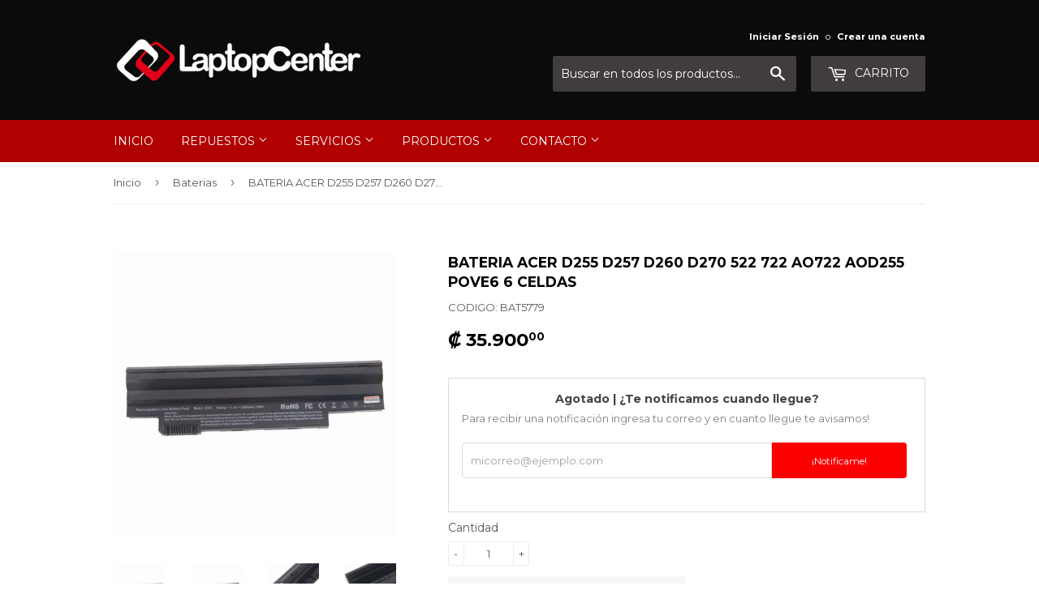

--- FILE ---
content_type: text/html; charset=utf-8
request_url: https://www.laptopcentercr.com/collections/baterias/products/bateria-acer-d255-d257-d260-d270-522-722-ao722-aod255-pove6-6-ce
body_size: 43193
content:
<!doctype html>
<!--[if lt IE 7]><html class="no-js lt-ie9 lt-ie8 lt-ie7" lang="en"> <![endif]-->
<!--[if IE 7]><html class="no-js lt-ie9 lt-ie8" lang="en"> <![endif]-->
<!--[if IE 8]><html class="no-js lt-ie9" lang="en"> <![endif]-->
<!--[if IE 9 ]><html class="ie9 no-js"> <![endif]-->
<!--[if (gt IE 9)|!(IE)]><!--> <html class="no-touch no-js"> <!--<![endif]-->


<head>

<!-- Google Tag Manager -->
<script>(function(w,d,s,l,i){w[l]=w[l]||[];w[l].push({'gtm.start':
new Date().getTime(),event:'gtm.js'});var f=d.getElementsByTagName(s)[0],
j=d.createElement(s),dl=l!='dataLayer'?'&l='+l:'';j.async=true;j.src=
'https://www.googletagmanager.com/gtm.js?id='+i+dl;f.parentNode.insertBefore(j,f);
})(window,document,'script','dataLayer','GTM-P8WB33L');</script>
<!-- End Google Tag Manager -->
  
<!-- Global site tag (gtag.js) - Google Analytics -->
<script async src="https://www.googletagmanager.com/gtag/js?id=G-W6XXT66MGW"></script>
<script>
  window.dataLayer = window.dataLayer || [];
  function gtag(){dataLayer.push(arguments);}
  gtag('js', new Date());

  gtag('config', 'G-W6XXT66MGW');
</script>
  
  <meta name="facebook-domain-verification" content="3ye57lko6c8qplo9gxyht3qmeansqv" />
<script src='https://ajax.googleapis.com/ajax/libs/jquery/3.4.1/jquery.min.js'></script>

<meta name="google-site-verification" content="R1nAETnecI9YUwU_ki4BuN22x7HLixOnRumQ-Bepo98" />
<meta name="msvalidate.01" content="B507C6BE34BCA6D63CB33CEC29E06496" />
<meta name="wot-verification" content="9428e80a9fa0d1786f3b"/>

  <!-- Basic page needs ================================================== -->
  <meta charset="utf-8">
  <meta http-equiv="X-UA-Compatible" content="IE=edge,chrome=1">
  
 <link rel="shortcut icon" href="//www.laptopcentercr.com/cdn/shop/t/4/assets/favicon.png?v=93863450695700834141485620995" type="image/png" />

  <!-- Title and description ================================================== -->
  <title>
  BATERIA ACER D255 D257 D260 D270 522 722 AO722 AOD255 POVE6 6 CELDAS &ndash; Laptop Center
  </title>


  
    <meta name="description" content="  Tipo: Genérica Certificada Condición: Nueva Celdas: 6 Celdas Voltaje: 10.8 V  / 5200MAH Color: Negro Garantía: 6 meses NUMEROS DE PARTE COMPATIBLE: AL10A31, AL10B31, AL10G31, ICR17/65, LC.BTP00.128, LC.BTP00.129 MODELOS COMPATIBLES: (NO TODOS LOS MODELOS ESTÁN EN LA LISTA) ACER Aspire One AOD255 SeriesAspire One AOD2">
  

  <!-- Product meta ================================================== -->
  

  <meta property="og:type" content="product">
  <meta property="og:title" content="BATERIA ACER D255 D257 D260 D270 522 722 AO722 AOD255 POVE6 6 CELDAS">
  <meta property="og:url" content="https://www.laptopcentercr.com/products/bateria-acer-d255-d257-d260-d270-522-722-ao722-aod255-pove6-6-ce">
  
  <meta property="og:image" content="http://www.laptopcentercr.com/cdn/shop/products/BAT5779-5_1024x1024.jpg?v=1493151246">
  <meta property="og:image:secure_url" content="https://www.laptopcentercr.com/cdn/shop/products/BAT5779-5_1024x1024.jpg?v=1493151246">
  
  <meta property="og:image" content="http://www.laptopcentercr.com/cdn/shop/products/BAT5779-1_1024x1024.jpg?v=1493151246">
  <meta property="og:image:secure_url" content="https://www.laptopcentercr.com/cdn/shop/products/BAT5779-1_1024x1024.jpg?v=1493151246">
  
  <meta property="og:image" content="http://www.laptopcentercr.com/cdn/shop/products/BAT5779-9_1024x1024.jpg?v=1493151246">
  <meta property="og:image:secure_url" content="https://www.laptopcentercr.com/cdn/shop/products/BAT5779-9_1024x1024.jpg?v=1493151246">
  
  <meta property="og:price:amount" content="35.900,00">
  <meta property="og:price:currency" content="CRC">


  
    <meta property="og:description" content="  Tipo: Genérica Certificada Condición: Nueva Celdas: 6 Celdas Voltaje: 10.8 V  / 5200MAH Color: Negro Garantía: 6 meses NUMEROS DE PARTE COMPATIBLE: AL10A31, AL10B31, AL10G31, ICR17/65, LC.BTP00.128, LC.BTP00.129 MODELOS COMPATIBLES: (NO TODOS LOS MODELOS ESTÁN EN LA LISTA) ACER Aspire One AOD255 SeriesAspire One AOD2">
  

  <meta property="og:site_name" content="Laptop Center">

  


<meta name="twitter:card" content="summary">

  <meta name="twitter:site" content="@laptopcentercr">


  <meta name="twitter:card" content="product">
  <meta name="twitter:title" content="BATERIA ACER D255 D257 D260 D270 522 722 AO722 AOD255 POVE6 6 CELDAS">
  <meta name="twitter:description" content="  Tipo: Genérica Certificada Condición: Nueva Celdas: 6 Celdas Voltaje: 10.8 V  / 5200MAH Color: Negro Garantía: 6 meses NUMEROS DE PARTE COMPATIBLE: AL10A31, AL10B31, AL10G31, ICR17/65, LC.BTP00.128, LC.BTP00.129 MODELOS COMPATIBLES: (NO TODOS LOS MODELOS ESTÁN EN LA LISTA) ACER Aspire One AOD255 SeriesAspire One AOD255-1134, Aspire One AOD255-1203, Aspire One AOD255-1549, Aspire One AOD255-1625,Aspire One AOD255-2331, Aspire One AOD255-2333, Aspire One AOD255-2509,Aspire One AOD255-2520, Aspire One AOD255-2981 ACER Aspire One AOD260 SeriesAspire One AOD260-2028, Aspire One AOD260-2203,Aspire One AOD260-2207, Aspire One AOD260-2344, Aspire One AOD260-2365, Aspire One AOD260-23797,Aspire One AOD260-2380, Aspire One AOD260-2440, Aspire One AOD260-2455, Aspire One AOD260-2571,Aspire One AOD260-2576, Aspire One AOD260-2680, Aspire One AOD260-2919, Aspire One AOD260-2Bkk,Aspire One AOD260-2Bp, Aspire One AOD260-N51B/K, Aspire One AOD260-N51B/KF, Aspire One AOD260-N51B/M,Aspire One AOD260-N51B/P,Aspire One AOD260-N51B/S, Aspire One AOD260-N51B/SF ACER Aspire One D255 SeriesAspire One D255-1134, Aspire One D255-1203, Aspire One D255-1549, Aspire One D255-1625,Aspire One D255-2331, Aspire One D255-2333, Aspire One D255-2509, Aspire One D255-2520,Aspire One D255-2981 ACER Aspire One D255E ACER Aspire One D257 SeriesACER Aspire One D257E Series ACER Aspire One D260 SeriesAspire One D260-2028, Aspire One D260-2203, Aspire One D260-2207, Aspire One D260-2344,Aspire One D260-2365, Aspire One D260-23797, Aspire One D260-2380, Aspire One D260-2440,Aspire One D260-2455, Aspire One">
  <meta name="twitter:image" content="https://www.laptopcentercr.com/cdn/shop/products/BAT5779-5_large.jpg?v=1493151246">
  <meta name="twitter:image:width" content="480">
  <meta name="twitter:image:height" content="480">



  <!-- Helpers ================================================== -->
  <link rel="canonical" href="https://www.laptopcentercr.com/products/bateria-acer-d255-d257-d260-d270-522-722-ao722-aod255-pove6-6-ce">
  <meta name="viewport" content="width=device-width,initial-scale=1">

  <!-- CSS ================================================== -->
  <link href="//www.laptopcentercr.com/cdn/shop/t/4/assets/theme.scss.css?v=53618056448129652701767726644" rel="stylesheet" type="text/css" media="all" />
  
  
  
  <link href="//fonts.googleapis.com/css?family=Montserrat:400,700" rel="stylesheet" type="text/css" media="all" />


  


  



  <!-- Header hook for plugins ================================================== -->
  <script>window.performance && window.performance.mark && window.performance.mark('shopify.content_for_header.start');</script><meta id="shopify-digital-wallet" name="shopify-digital-wallet" content="/16389267/digital_wallets/dialog">
<link rel="alternate" type="application/json+oembed" href="https://www.laptopcentercr.com/products/bateria-acer-d255-d257-d260-d270-522-722-ao722-aod255-pove6-6-ce.oembed">
<script async="async" src="/checkouts/internal/preloads.js?locale=es-CR"></script>
<script id="shopify-features" type="application/json">{"accessToken":"88ee1a34f5e1d0b417941631e47d1faf","betas":["rich-media-storefront-analytics"],"domain":"www.laptopcentercr.com","predictiveSearch":true,"shopId":16389267,"locale":"es"}</script>
<script>var Shopify = Shopify || {};
Shopify.shop = "laptop-center.myshopify.com";
Shopify.locale = "es";
Shopify.currency = {"active":"CRC","rate":"1.0"};
Shopify.country = "CR";
Shopify.theme = {"name":"Supply","id":163159628,"schema_name":"Supply","schema_version":"2.0.0","theme_store_id":679,"role":"main"};
Shopify.theme.handle = "null";
Shopify.theme.style = {"id":null,"handle":null};
Shopify.cdnHost = "www.laptopcentercr.com/cdn";
Shopify.routes = Shopify.routes || {};
Shopify.routes.root = "/";</script>
<script type="module">!function(o){(o.Shopify=o.Shopify||{}).modules=!0}(window);</script>
<script>!function(o){function n(){var o=[];function n(){o.push(Array.prototype.slice.apply(arguments))}return n.q=o,n}var t=o.Shopify=o.Shopify||{};t.loadFeatures=n(),t.autoloadFeatures=n()}(window);</script>
<script id="shop-js-analytics" type="application/json">{"pageType":"product"}</script>
<script defer="defer" async type="module" src="//www.laptopcentercr.com/cdn/shopifycloud/shop-js/modules/v2/client.init-shop-cart-sync_BFpxDrjM.es.esm.js"></script>
<script defer="defer" async type="module" src="//www.laptopcentercr.com/cdn/shopifycloud/shop-js/modules/v2/chunk.common_CnP21gUX.esm.js"></script>
<script defer="defer" async type="module" src="//www.laptopcentercr.com/cdn/shopifycloud/shop-js/modules/v2/chunk.modal_D61HrJrg.esm.js"></script>
<script type="module">
  await import("//www.laptopcentercr.com/cdn/shopifycloud/shop-js/modules/v2/client.init-shop-cart-sync_BFpxDrjM.es.esm.js");
await import("//www.laptopcentercr.com/cdn/shopifycloud/shop-js/modules/v2/chunk.common_CnP21gUX.esm.js");
await import("//www.laptopcentercr.com/cdn/shopifycloud/shop-js/modules/v2/chunk.modal_D61HrJrg.esm.js");

  window.Shopify.SignInWithShop?.initShopCartSync?.({"fedCMEnabled":true,"windoidEnabled":true});

</script>
<script>(function() {
  var isLoaded = false;
  function asyncLoad() {
    if (isLoaded) return;
    isLoaded = true;
    var urls = ["\/\/d1liekpayvooaz.cloudfront.net\/apps\/customizery\/customizery.js?shop=laptop-center.myshopify.com","https:\/\/plugin.brevo.com\/integrations\/api\/automation\/script?user_connection_id=630ed73e1d96b671741b0ffb\u0026ma-key=b53q1tj6tibmfej4n5m0uxsc\u0026shop=laptop-center.myshopify.com","https:\/\/plugin.brevo.com\/integrations\/api\/sy\/cart_tracking\/script?ma-key=b53q1tj6tibmfej4n5m0uxsc\u0026user_connection_id=630ed73e1d96b671741b0ffb\u0026shop=laptop-center.myshopify.com","https:\/\/d3p29gcwgas9m8.cloudfront.net\/assets\/js\/index.js?shop=laptop-center.myshopify.com","https:\/\/search-us3.omegacommerce.com\/instant\/initjs?ID=058ceddc-4087-4639-b06f-c2a9d4f38785\u0026shop=laptop-center.myshopify.com","https:\/\/cdn.hextom.com\/js\/freeshippingbar.js?shop=laptop-center.myshopify.com","https:\/\/cdn.hextom.com\/js\/quickannouncementbar.js?shop=laptop-center.myshopify.com"];
    for (var i = 0; i < urls.length; i++) {
      var s = document.createElement('script');
      s.type = 'text/javascript';
      s.async = true;
      s.src = urls[i];
      var x = document.getElementsByTagName('script')[0];
      x.parentNode.insertBefore(s, x);
    }
  };
  if(window.attachEvent) {
    window.attachEvent('onload', asyncLoad);
  } else {
    window.addEventListener('load', asyncLoad, false);
  }
})();</script>
<script id="__st">var __st={"a":16389267,"offset":-21600,"reqid":"b051cce6-3565-4f88-ab26-b35a91baf375-1769810217","pageurl":"www.laptopcentercr.com\/collections\/baterias\/products\/bateria-acer-d255-d257-d260-d270-522-722-ao722-aod255-pove6-6-ce","u":"ff2889085052","p":"product","rtyp":"product","rid":9108266508};</script>
<script>window.ShopifyPaypalV4VisibilityTracking = true;</script>
<script id="captcha-bootstrap">!function(){'use strict';const t='contact',e='account',n='new_comment',o=[[t,t],['blogs',n],['comments',n],[t,'customer']],c=[[e,'customer_login'],[e,'guest_login'],[e,'recover_customer_password'],[e,'create_customer']],r=t=>t.map((([t,e])=>`form[action*='/${t}']:not([data-nocaptcha='true']) input[name='form_type'][value='${e}']`)).join(','),a=t=>()=>t?[...document.querySelectorAll(t)].map((t=>t.form)):[];function s(){const t=[...o],e=r(t);return a(e)}const i='password',u='form_key',d=['recaptcha-v3-token','g-recaptcha-response','h-captcha-response',i],f=()=>{try{return window.sessionStorage}catch{return}},m='__shopify_v',_=t=>t.elements[u];function p(t,e,n=!1){try{const o=window.sessionStorage,c=JSON.parse(o.getItem(e)),{data:r}=function(t){const{data:e,action:n}=t;return t[m]||n?{data:e,action:n}:{data:t,action:n}}(c);for(const[e,n]of Object.entries(r))t.elements[e]&&(t.elements[e].value=n);n&&o.removeItem(e)}catch(o){console.error('form repopulation failed',{error:o})}}const l='form_type',E='cptcha';function T(t){t.dataset[E]=!0}const w=window,h=w.document,L='Shopify',v='ce_forms',y='captcha';let A=!1;((t,e)=>{const n=(g='f06e6c50-85a8-45c8-87d0-21a2b65856fe',I='https://cdn.shopify.com/shopifycloud/storefront-forms-hcaptcha/ce_storefront_forms_captcha_hcaptcha.v1.5.2.iife.js',D={infoText:'Protegido por hCaptcha',privacyText:'Privacidad',termsText:'Términos'},(t,e,n)=>{const o=w[L][v],c=o.bindForm;if(c)return c(t,g,e,D).then(n);var r;o.q.push([[t,g,e,D],n]),r=I,A||(h.body.append(Object.assign(h.createElement('script'),{id:'captcha-provider',async:!0,src:r})),A=!0)});var g,I,D;w[L]=w[L]||{},w[L][v]=w[L][v]||{},w[L][v].q=[],w[L][y]=w[L][y]||{},w[L][y].protect=function(t,e){n(t,void 0,e),T(t)},Object.freeze(w[L][y]),function(t,e,n,w,h,L){const[v,y,A,g]=function(t,e,n){const i=e?o:[],u=t?c:[],d=[...i,...u],f=r(d),m=r(i),_=r(d.filter((([t,e])=>n.includes(e))));return[a(f),a(m),a(_),s()]}(w,h,L),I=t=>{const e=t.target;return e instanceof HTMLFormElement?e:e&&e.form},D=t=>v().includes(t);t.addEventListener('submit',(t=>{const e=I(t);if(!e)return;const n=D(e)&&!e.dataset.hcaptchaBound&&!e.dataset.recaptchaBound,o=_(e),c=g().includes(e)&&(!o||!o.value);(n||c)&&t.preventDefault(),c&&!n&&(function(t){try{if(!f())return;!function(t){const e=f();if(!e)return;const n=_(t);if(!n)return;const o=n.value;o&&e.removeItem(o)}(t);const e=Array.from(Array(32),(()=>Math.random().toString(36)[2])).join('');!function(t,e){_(t)||t.append(Object.assign(document.createElement('input'),{type:'hidden',name:u})),t.elements[u].value=e}(t,e),function(t,e){const n=f();if(!n)return;const o=[...t.querySelectorAll(`input[type='${i}']`)].map((({name:t})=>t)),c=[...d,...o],r={};for(const[a,s]of new FormData(t).entries())c.includes(a)||(r[a]=s);n.setItem(e,JSON.stringify({[m]:1,action:t.action,data:r}))}(t,e)}catch(e){console.error('failed to persist form',e)}}(e),e.submit())}));const S=(t,e)=>{t&&!t.dataset[E]&&(n(t,e.some((e=>e===t))),T(t))};for(const o of['focusin','change'])t.addEventListener(o,(t=>{const e=I(t);D(e)&&S(e,y())}));const B=e.get('form_key'),M=e.get(l),P=B&&M;t.addEventListener('DOMContentLoaded',(()=>{const t=y();if(P)for(const e of t)e.elements[l].value===M&&p(e,B);[...new Set([...A(),...v().filter((t=>'true'===t.dataset.shopifyCaptcha))])].forEach((e=>S(e,t)))}))}(h,new URLSearchParams(w.location.search),n,t,e,['guest_login'])})(!0,!0)}();</script>
<script integrity="sha256-4kQ18oKyAcykRKYeNunJcIwy7WH5gtpwJnB7kiuLZ1E=" data-source-attribution="shopify.loadfeatures" defer="defer" src="//www.laptopcentercr.com/cdn/shopifycloud/storefront/assets/storefront/load_feature-a0a9edcb.js" crossorigin="anonymous"></script>
<script data-source-attribution="shopify.dynamic_checkout.dynamic.init">var Shopify=Shopify||{};Shopify.PaymentButton=Shopify.PaymentButton||{isStorefrontPortableWallets:!0,init:function(){window.Shopify.PaymentButton.init=function(){};var t=document.createElement("script");t.src="https://www.laptopcentercr.com/cdn/shopifycloud/portable-wallets/latest/portable-wallets.es.js",t.type="module",document.head.appendChild(t)}};
</script>
<script data-source-attribution="shopify.dynamic_checkout.buyer_consent">
  function portableWalletsHideBuyerConsent(e){var t=document.getElementById("shopify-buyer-consent"),n=document.getElementById("shopify-subscription-policy-button");t&&n&&(t.classList.add("hidden"),t.setAttribute("aria-hidden","true"),n.removeEventListener("click",e))}function portableWalletsShowBuyerConsent(e){var t=document.getElementById("shopify-buyer-consent"),n=document.getElementById("shopify-subscription-policy-button");t&&n&&(t.classList.remove("hidden"),t.removeAttribute("aria-hidden"),n.addEventListener("click",e))}window.Shopify?.PaymentButton&&(window.Shopify.PaymentButton.hideBuyerConsent=portableWalletsHideBuyerConsent,window.Shopify.PaymentButton.showBuyerConsent=portableWalletsShowBuyerConsent);
</script>
<script data-source-attribution="shopify.dynamic_checkout.cart.bootstrap">document.addEventListener("DOMContentLoaded",(function(){function t(){return document.querySelector("shopify-accelerated-checkout-cart, shopify-accelerated-checkout")}if(t())Shopify.PaymentButton.init();else{new MutationObserver((function(e,n){t()&&(Shopify.PaymentButton.init(),n.disconnect())})).observe(document.body,{childList:!0,subtree:!0})}}));
</script>

<script>window.performance && window.performance.mark && window.performance.mark('shopify.content_for_header.end');</script>

  

<!--[if lt IE 9]>
<script src="//cdnjs.cloudflare.com/ajax/libs/html5shiv/3.7.2/html5shiv.min.js" type="text/javascript"></script>
<script src="//www.laptopcentercr.com/cdn/shop/t/4/assets/respond.min.js?v=1579" type="text/javascript"></script>
<link href="//www.laptopcentercr.com/cdn/shop/t/4/assets/respond-proxy.html" id="respond-proxy" rel="respond-proxy" />
<link href="//www.laptopcentercr.com/search?q=be438ccccf171fc7cc73a2b809de785a" id="respond-redirect" rel="respond-redirect" />
<script src="//www.laptopcentercr.com/search?q=be438ccccf171fc7cc73a2b809de785a" type="text/javascript"></script>
<![endif]-->
<!--[if (lte IE 9) ]><script src="//www.laptopcentercr.com/cdn/shop/t/4/assets/match-media.min.js?v=1579" type="text/javascript"></script><![endif]-->


  
  

  <script src="//ajax.googleapis.com/ajax/libs/jquery/1.11.0/jquery.min.js" type="text/javascript"></script>


  <!--[if (gt IE 9)|!(IE)]><!--><script src="//www.laptopcentercr.com/cdn/shop/t/4/assets/vendor.js?v=77006336269012142731481492472" defer="defer"></script><!--<![endif]-->
  <!--[if lte IE 9]><script src="//www.laptopcentercr.com/cdn/shop/t/4/assets/theme.js?v=84441333904170408151694701498"></script><![endif]-->

  <!--[if (gt IE 9)|!(IE)]><!--><script src="//www.laptopcentercr.com/cdn/shop/t/4/assets/theme.js?v=84441333904170408151694701498" defer="defer"></script><!--<![endif]-->
  <!--[if lte IE 9]><script src="//www.laptopcentercr.com/cdn/shop/t/4/assets/theme.js?v=84441333904170408151694701498"></script><![endif]-->

 
  <script src="//www.laptopcentercr.com/cdn/shop/t/4/assets/variable-products.js?v=88063933685484977491675574263" type="text/javascript" defer></script>

 <!-- BEGIN app block: shopify://apps/powerful-form-builder/blocks/app-embed/e4bcb1eb-35b2-42e6-bc37-bfe0e1542c9d --><script type="text/javascript" hs-ignore data-cookieconsent="ignore">
  var Globo = Globo || {};
  var globoFormbuilderRecaptchaInit = function(){};
  var globoFormbuilderHcaptchaInit = function(){};
  window.Globo.FormBuilder = window.Globo.FormBuilder || {};
  window.Globo.FormBuilder.shop = {"configuration":{"money_format":"₡ {{amount_with_comma_separator}}"},"pricing":{"features":{"bulkOrderForm":true,"cartForm":true,"fileUpload":30,"removeCopyright":true,"restrictedEmailDomains":true}},"settings":{"copyright":"Powered by <a href=\"https://globosoftware.net\" target=\"_blank\">Globo</a> <a href=\"https://apps.shopify.com/form-builder-contact-form\" target=\"_blank\">Form</a>","hideWaterMark":false,"reCaptcha":{"recaptchaType":"v3","siteKey":"6LfPFf0jAAAAAL-AVbfyRfZwn1Ra7RkGAQvFeyzw","languageCode":"es-419"},"scrollTop":false,"customCssCode":"","customCssEnabled":false,"additionalColumns":[]},"encryption_form_id":1,"url":"https://form.globosoftware.net/","CDN_URL":"https://dxo9oalx9qc1s.cloudfront.net"};

  if(window.Globo.FormBuilder.shop.settings.customCssEnabled && window.Globo.FormBuilder.shop.settings.customCssCode){
    const customStyle = document.createElement('style');
    customStyle.type = 'text/css';
    customStyle.innerHTML = window.Globo.FormBuilder.shop.settings.customCssCode;
    document.head.appendChild(customStyle);
  }

  window.Globo.FormBuilder.forms = [];
    
      
      
      
      window.Globo.FormBuilder.forms[102845] = {"102845":{"elements":[{"id":"group-1","type":"group","label":"Page 1","description":"","elements":[{"id":"heading-2","type":"heading","heading":"Información de Contacto","caption":"","columnWidth":100},{"id":"name","type":"name","label":"Nombre completo","placeholder":"","description":"","limitCharacters":false,"characters":100,"hideLabel":false,"keepPositionLabel":false,"required":true,"ifHideLabel":false,"inputIcon":"","columnWidth":50},{"id":"text","type":"text","label":"No. Cédula","placeholder":"Sin guiones, como indica cedula","description":"","limitCharacters":false,"characters":100,"hideLabel":false,"keepPositionLabel":false,"required":true,"ifHideLabel":false,"inputIcon":"","columnWidth":50,"conditionalField":false},{"id":"email","type":"email","label":"Correo electrónico","placeholder":"","description":"","limitCharacters":false,"characters":100,"hideLabel":false,"keepPositionLabel":false,"required":true,"ifHideLabel":false,"inputIcon":"\u003csvg aria-hidden=\"true\" focusable=\"false\" data-prefix=\"far\" data-icon=\"envelope\" class=\"svg-inline--fa fa-envelope fa-w-16\" role=\"img\" xmlns=\"http:\/\/www.w3.org\/2000\/svg\" viewBox=\"0 0 512 512\"\u003e\u003cpath fill=\"currentColor\" d=\"M464 64H48C21.49 64 0 85.49 0 112v288c0 26.51 21.49 48 48 48h416c26.51 0 48-21.49 48-48V112c0-26.51-21.49-48-48-48zm0 48v40.805c-22.422 18.259-58.168 46.651-134.587 106.49-16.841 13.247-50.201 45.072-73.413 44.701-23.208.375-56.579-31.459-73.413-44.701C106.18 199.465 70.425 171.067 48 152.805V112h416zM48 400V214.398c22.914 18.251 55.409 43.862 104.938 82.646 21.857 17.205 60.134 55.186 103.062 54.955 42.717.231 80.509-37.199 103.053-54.947 49.528-38.783 82.032-64.401 104.947-82.653V400H48z\"\u003e\u003c\/path\u003e\u003c\/svg\u003e","columnWidth":50,"conditionalField":false},{"id":"phone-2","type":"phone","label":"Celular | WhatsApp","placeholder":"","description":"","validatePhone":true,"onlyShowFlag":false,"defaultCountryCode":"cr","limitCharacters":false,"characters":"7","hideLabel":false,"keepPositionLabel":false,"required":true,"ifHideLabel":false,"inputIcon":"","columnWidth":50,"conditionalField":false},{"id":"devider-2","type":"devider","hideDevider":false,"conditionalField":false},{"id":"heading","type":"heading","heading":"Datos del pago","caption":"","columnWidth":100,"conditionalField":false},{"id":"select-2","type":"select","label":"¿A que cuenta realizo el pago?","placeholder":"- Seleccione -","options":[{"label":"Sinpe Movíl al 8975-5005","value":"Sinpe Movíl al 8975-5005"},{"label":{"es":"BAC"},"value":"BAC"},{"label":{"es":"Banco Nacional"},"value":"Banco Nacional"},{"label":{"es":"Banco de Costa Rica"},"value":"Banco de Costa Rica"}],"defaultOption":"","description":"","hideLabel":false,"keepPositionLabel":false,"required":true,"ifHideLabel":false,"inputIcon":"","columnWidth":50,"conditionalField":false},{"id":"text-3","type":"text","label":"Monto de este pago","placeholder":"₡","description":"","limitCharacters":false,"characters":100,"hideLabel":false,"keepPositionLabel":false,"required":true,"ifHideLabel":false,"inputIcon":"","columnWidth":50,"conditionalField":false,"onlyShowIf":false,"select-2":false},{"id":"datetime","type":"datetime","label":"Fecha del pago","placeholder":"Dia\/Mes\/Año","description":"","hideLabel":false,"keepPositionLabel":false,"required":false,"ifHideLabel":false,"format":"date","otherLang":true,"localization":"es","date-format":"d\/m\/Y","time-format":"12h","isLimitDate":false,"limitDateType":"disablingDates","limitDateSpecificEnabled":false,"limitDateSpecificDates":"","limitDateRangeEnabled":false,"limitDateRangeDates":"","limitDateDOWEnabled":false,"limitDateDOWDates":["saturday","sunday"],"inputIcon":"\u003csvg aria-hidden=\"true\" focusable=\"false\" data-prefix=\"far\" data-icon=\"calendar-alt\" class=\"svg-inline--fa fa-calendar-alt fa-w-14\" role=\"img\" xmlns=\"http:\/\/www.w3.org\/2000\/svg\" viewBox=\"0 0 448 512\"\u003e\u003cpath fill=\"currentColor\" d=\"M148 288h-40c-6.6 0-12-5.4-12-12v-40c0-6.6 5.4-12 12-12h40c6.6 0 12 5.4 12 12v40c0 6.6-5.4 12-12 12zm108-12v-40c0-6.6-5.4-12-12-12h-40c-6.6 0-12 5.4-12 12v40c0 6.6 5.4 12 12 12h40c6.6 0 12-5.4 12-12zm96 0v-40c0-6.6-5.4-12-12-12h-40c-6.6 0-12 5.4-12 12v40c0 6.6 5.4 12 12 12h40c6.6 0 12-5.4 12-12zm-96 96v-40c0-6.6-5.4-12-12-12h-40c-6.6 0-12 5.4-12 12v40c0 6.6 5.4 12 12 12h40c6.6 0 12-5.4 12-12zm-96 0v-40c0-6.6-5.4-12-12-12h-40c-6.6 0-12 5.4-12 12v40c0 6.6 5.4 12 12 12h40c6.6 0 12-5.4 12-12zm192 0v-40c0-6.6-5.4-12-12-12h-40c-6.6 0-12 5.4-12 12v40c0 6.6 5.4 12 12 12h40c6.6 0 12-5.4 12-12zm96-260v352c0 26.5-21.5 48-48 48H48c-26.5 0-48-21.5-48-48V112c0-26.5 21.5-48 48-48h48V12c0-6.6 5.4-12 12-12h40c6.6 0 12 5.4 12 12v52h128V12c0-6.6 5.4-12 12-12h40c6.6 0 12 5.4 12 12v52h48c26.5 0 48 21.5 48 48zm-48 346V160H48v298c0 3.3 2.7 6 6 6h340c3.3 0 6-2.7 6-6z\"\u003e\u003c\/path\u003e\u003c\/svg\u003e","columnWidth":50,"conditionalField":false,"onlyShowIf":false,"select-2":false},{"id":"file","type":"file","label":"Adjuntar comprobante (opcional)","button-text":"Choose file","placeholder":"","allowed-multiple":true,"allowed-extensions":["jpg","jpeg","png","pdf"],"description":"Formato jpg, png o pdf","uploadPending":"File is uploading. Please wait a second...","uploadSuccess":"File uploaded successfully","hideLabel":false,"keepPositionLabel":false,"required":false,"ifHideLabel":false,"inputIcon":"\u003csvg aria-hidden=\"true\" focusable=\"false\" data-prefix=\"fas\" data-icon=\"file-alt\" class=\"svg-inline--fa fa-file-alt fa-w-12\" role=\"img\" xmlns=\"http:\/\/www.w3.org\/2000\/svg\" viewBox=\"0 0 384 512\"\u003e\u003cpath fill=\"currentColor\" d=\"M224 136V0H24C10.7 0 0 10.7 0 24v464c0 13.3 10.7 24 24 24h336c13.3 0 24-10.7 24-24V160H248c-13.2 0-24-10.8-24-24zm64 236c0 6.6-5.4 12-12 12H108c-6.6 0-12-5.4-12-12v-8c0-6.6 5.4-12 12-12h168c6.6 0 12 5.4 12 12v8zm0-64c0 6.6-5.4 12-12 12H108c-6.6 0-12-5.4-12-12v-8c0-6.6 5.4-12 12-12h168c6.6 0 12 5.4 12 12v8zm0-72v8c0 6.6-5.4 12-12 12H108c-6.6 0-12-5.4-12-12v-8c0-6.6 5.4-12 12-12h168c6.6 0 12 5.4 12 12zm96-114.1v6.1H256V0h6.1c6.4 0 12.5 2.5 17 7l97.9 98c4.5 4.5 7 10.6 7 16.9z\"\u003e\u003c\/path\u003e\u003c\/svg\u003e","columnWidth":50,"conditionalField":false,"onlyShowIf":false,"select-2":false},{"id":"textarea","type":"textarea","label":"Motivo del pago realizado","placeholder":"","description":"Indique descripción del artículo adquirido y\/o número de orden, factura, preforma o ticket relacionado que nos ayude a identificar el pago.","limitCharacters":false,"characters":100,"hideLabel":false,"keepPositionLabel":false,"required":true,"ifHideLabel":false,"columnWidth":100,"conditionalField":false,"onlyShowIf":false,"select-2":false},{"id":"devider","type":"devider","hideDevider":false,"conditionalField":false,"onlyShowIf":false,"select-2":false},{"id":"heading-3","type":"heading","heading":"Retiro y envío | Factura electrónica","caption":"","columnWidth":100,"conditionalField":false,"onlyShowIf":false,"select-2":false},{"id":"select","type":"select","label":"Lugar de retiro o envío","placeholder":"- Seleccione -","options":"Cartago Centro - Oficina Central Laptop Center\nSan Jose, Zapote - Sucursal Laptop Center\nRequiero envío","defaultOption":"","description":"Si requiere envío y no fue cotizado tiene un costo adicional.","hideLabel":false,"keepPositionLabel":true,"required":true,"ifHideLabel":true,"inputIcon":"","columnWidth":100,"conditionalField":false,"onlyShowIf":false,"select-2":false},{"id":"select-3","type":"select","label":"Provincia","placeholder":"- Seleccione -","options":"San José\nAlajuela\nCartago\nHeredia\nGuanacaste\nLimón\nPuntarenas","defaultOption":"","description":"","hideLabel":false,"keepPositionLabel":false,"required":true,"ifHideLabel":false,"inputIcon":"","columnWidth":50,"conditionalField":true,"onlyShowIf":"select","select-2":"Requiero envío","select":"Requiero envío","conditionalIsValue":"Requiero envío"},{"id":"text-4","type":"text","label":"Cantón y Distrito","placeholder":"","description":"","limitCharacters":false,"characters":100,"hideLabel":false,"keepPositionLabel":false,"required":true,"ifHideLabel":false,"inputIcon":"","columnWidth":50,"conditionalField":true,"onlyShowIf":"select","select-2":"Requiero envío","select":"Requiero envío","select-3":"Requiero envío","conditionalIsValue":"Requiero envío"},{"id":"textarea-3","type":"textarea","label":"Dirección completa","placeholder":"","description":"","limitCharacters":false,"characters":100,"hideLabel":false,"keepPositionLabel":false,"required":true,"ifHideLabel":false,"columnWidth":100,"conditionalField":true,"onlyShowIf":"select","select-2":"Requiero envío","select":"Requiero envío","select-3":"Requiero envío","conditionalIsValue":"Requiero envío"},{"id":"textarea-2","type":"textarea","label":"Factura electrónica | Notas adicionales (opcional)","placeholder":"","description":"Si requiere factura electrónica a otro nombre favor indicar todos los datos de facturación.","limitCharacters":false,"characters":100,"hideLabel":false,"keepPositionLabel":false,"required":false,"ifHideLabel":false,"columnWidth":100,"conditionalField":false,"onlyShowIf":false,"select-2":false,"select":false,"select-3":false},{"id":"acceptTerms","type":"acceptTerms","label":"Acepto los  \u003ca href='https:\/\/www.laptopcentercr.com\/pages\/terminos-y-condiciones' target='_blank'\u003eTérminos y Condiciones\u003c\/a\u003e","rawOption":"Yes","defaultSelected":true,"description":"","required":true,"columnWidth":100,"conditionalField":false,"onlyShowIf":false,"select-2":false,"select":false,"select-3":false}]}],"errorMessage":{"required":"Requerido","invalid":"Invalido","invalidName":"Nombre invalido","invalidEmail":"Email invalido","invalidURL":"url invalido","invalidPhone":"Teléfono invalido","invalidNumber":"Número invalido","invalidPassword":"Contraseña invalida","confirmPasswordNotMatch":"La contraseña no coincide","customerAlreadyExists":"Cliente ya existe","fileSizeLimit":"Limite de tamaño archivo","fileNotAllowed":"Archivo no permitido","requiredCaptcha":"Requiere el  captcha","requiredProducts":"Favor seleccionar un producto","limitQuantity":"El numero disponible en stock fue excedido","shopifyInvalidPhone":"teléfono - Ingrese un numero de teléfono valido","shopifyPhoneHasAlready":"teléfono - Ese numero de teléfono ya esta en uso","shopifyInvalidProvice":"direccion.provincia - no es valida","otherError":"Algo salio mal, favor intentar nuevamente"},"appearance":{"layout":"boxed","width":"650","style":"classic","mainColor":"rgba(255,0,0,1)","headingColor":"#000","labelColor":"#000","descriptionColor":"#6c757d","optionColor":"#000","paragraphColor":"#000","paragraphBackground":"#fff","background":"color","backgroundColor":"#FFF","backgroundImage":"","backgroundImageAlignment":"middle","floatingIcon":"\u003csvg aria-hidden=\"true\" focusable=\"false\" data-prefix=\"far\" data-icon=\"envelope\" class=\"svg-inline--fa fa-envelope fa-w-16\" role=\"img\" xmlns=\"http:\/\/www.w3.org\/2000\/svg\" viewBox=\"0 0 512 512\"\u003e\u003cpath fill=\"currentColor\" d=\"M464 64H48C21.49 64 0 85.49 0 112v288c0 26.51 21.49 48 48 48h416c26.51 0 48-21.49 48-48V112c0-26.51-21.49-48-48-48zm0 48v40.805c-22.422 18.259-58.168 46.651-134.587 106.49-16.841 13.247-50.201 45.072-73.413 44.701-23.208.375-56.579-31.459-73.413-44.701C106.18 199.465 70.425 171.067 48 152.805V112h416zM48 400V214.398c22.914 18.251 55.409 43.862 104.938 82.646 21.857 17.205 60.134 55.186 103.062 54.955 42.717.231 80.509-37.199 103.053-54.947 49.528-38.783 82.032-64.401 104.947-82.653V400H48z\"\u003e\u003c\/path\u003e\u003c\/svg\u003e","floatingText":"","displayOnAllPage":false,"position":"bottom right","formType":"normalForm","newTemplate":false},"afterSubmit":{"action":"redirectToPage","message":"\u003ch4\u003eThanks for getting in touch!\u0026nbsp;\u003c\/h4\u003e\u003cp\u003e\u003cbr\u003e\u003c\/p\u003e\u003cp\u003eWe appreciate you contacting us. One of our colleagues will get back in touch with you soon!\u003c\/p\u003e\u003cp\u003e\u003cbr\u003e\u003c\/p\u003e\u003cp\u003eHave a great day!\u003c\/p\u003e","redirectUrl":"https:\/\/www.laptopcentercr.com\/pages\/formulario-depositos-enviado","enableGa":false,"gaEventCategory":"Form Builder by Globo","gaEventAction":"Submit","gaEventLabel":"Contact us form","enableFpx":false,"fpxTrackerName":""},"accountPage":{"showAccountDetail":false,"registrationPage":false,"editAccountPage":false,"header":"Header","active":false,"title":"Account details","headerDescription":"Fill out the form to change account information","afterUpdate":"Message after update","message":"\u003ch5\u003eAccount edited successfully!\u003c\/h5\u003e","footer":"Footer","updateText":"Update","footerDescription":""},"footer":{"description":"","previousText":"Previous","nextText":"Next","submitText":"Enviar","resetButton":false,"resetButtonText":"Reset","submitFullWidth":true,"submitAlignment":"center"},"header":{"active":false,"title":"FORMULARIO DE DEPÓSITOS Y ENVÍOS","description":"\u003cp\u003e\u003cbr\u003e\u003c\/p\u003e"},"isStepByStepForm":true,"publish":{"requiredLogin":false,"requiredLoginMessage":"Please \u003ca href='\/account\/login' title='login'\u003elogin\u003c\/a\u003e to continue","publishType":"embedCode","embedCode":"\u003cdiv class=\"globo-formbuilder\" data-id=\"MTAyODQ1\"\u003e\u003c\/div\u003e","shortCode":"{formbuilder:MTAyODQ1}","popup":"\u003cbutton class=\"globo-formbuilder-open\" data-id=\"MTAyODQ1\"\u003eOpen form\u003c\/button\u003e","lightbox":"\u003cdiv class=\"globo-form-publish-modal lightbox hidden\" data-id=\"MTAyODQ1\"\u003e\u003cdiv class=\"globo-form-modal-content\"\u003e\u003cdiv class=\"globo-formbuilder\" data-id=\"MTAyODQ1\"\u003e\u003c\/div\u003e\u003c\/div\u003e\u003c\/div\u003e","enableAddShortCode":false,"selectPage":"index","selectPositionOnPage":"top","selectTime":"forever","setCookie":"1","setCookieHours":"1","setCookieWeeks":"1"},"reCaptcha":{"enable":false},"html":"\n\u003cdiv class=\"globo-form boxed-form globo-form-id-102845 \" data-locale=\"es\" \u003e\n\n\u003cstyle\u003e\n\n\n\n.globo-form-id-102845 .globo-form-app{\n    max-width: 650px;\n    width: -webkit-fill-available;\n    \n    background-color: #FFF;\n    \n    \n}\n\n.globo-form-id-102845 .globo-form-app .globo-heading{\n    color: #000\n}\n\n\n\n.globo-form-id-102845 .globo-form-app .globo-description,\n.globo-form-id-102845 .globo-form-app .header .globo-description{\n    color: #6c757d\n}\n.globo-form-id-102845 .globo-form-app .globo-label,\n.globo-form-id-102845 .globo-form-app .globo-form-control label.globo-label,\n.globo-form-id-102845 .globo-form-app .globo-form-control label.globo-label span.label-content{\n    color: #000;\n    text-align: left !important;\n}\n.globo-form-id-102845 .globo-form-app .globo-label.globo-position-label{\n    height: 20px !important;\n}\n.globo-form-id-102845 .globo-form-app .globo-form-control .help-text.globo-description,\n.globo-form-id-102845 .globo-form-app .globo-form-control span.globo-description{\n    color: #6c757d\n}\n.globo-form-id-102845 .globo-form-app .globo-form-control .checkbox-wrapper .globo-option,\n.globo-form-id-102845 .globo-form-app .globo-form-control .radio-wrapper .globo-option\n{\n    color: #000\n}\n.globo-form-id-102845 .globo-form-app .footer,\n.globo-form-id-102845 .globo-form-app .gfb__footer{\n    text-align:center;\n}\n.globo-form-id-102845 .globo-form-app .footer button,\n.globo-form-id-102845 .globo-form-app .gfb__footer button{\n    border:1px solid rgba(255,0,0,1);\n    \n        width:100%;\n    \n}\n.globo-form-id-102845 .globo-form-app .footer button.submit,\n.globo-form-id-102845 .globo-form-app .gfb__footer button.submit\n.globo-form-id-102845 .globo-form-app .footer button.checkout,\n.globo-form-id-102845 .globo-form-app .gfb__footer button.checkout,\n.globo-form-id-102845 .globo-form-app .footer button.action.loading .spinner,\n.globo-form-id-102845 .globo-form-app .gfb__footer button.action.loading .spinner{\n    background-color: rgba(255,0,0,1);\n    color : #ffffff;\n}\n.globo-form-id-102845 .globo-form-app .globo-form-control .star-rating\u003efieldset:not(:checked)\u003elabel:before {\n    content: url('data:image\/svg+xml; utf8, \u003csvg aria-hidden=\"true\" focusable=\"false\" data-prefix=\"far\" data-icon=\"star\" class=\"svg-inline--fa fa-star fa-w-18\" role=\"img\" xmlns=\"http:\/\/www.w3.org\/2000\/svg\" viewBox=\"0 0 576 512\"\u003e\u003cpath fill=\"rgba(255,0,0,1)\" d=\"M528.1 171.5L382 150.2 316.7 17.8c-11.7-23.6-45.6-23.9-57.4 0L194 150.2 47.9 171.5c-26.2 3.8-36.7 36.1-17.7 54.6l105.7 103-25 145.5c-4.5 26.3 23.2 46 46.4 33.7L288 439.6l130.7 68.7c23.2 12.2 50.9-7.4 46.4-33.7l-25-145.5 105.7-103c19-18.5 8.5-50.8-17.7-54.6zM388.6 312.3l23.7 138.4L288 385.4l-124.3 65.3 23.7-138.4-100.6-98 139-20.2 62.2-126 62.2 126 139 20.2-100.6 98z\"\u003e\u003c\/path\u003e\u003c\/svg\u003e');\n}\n.globo-form-id-102845 .globo-form-app .globo-form-control .star-rating\u003efieldset\u003einput:checked ~ label:before {\n    content: url('data:image\/svg+xml; utf8, \u003csvg aria-hidden=\"true\" focusable=\"false\" data-prefix=\"fas\" data-icon=\"star\" class=\"svg-inline--fa fa-star fa-w-18\" role=\"img\" xmlns=\"http:\/\/www.w3.org\/2000\/svg\" viewBox=\"0 0 576 512\"\u003e\u003cpath fill=\"rgba(255,0,0,1)\" d=\"M259.3 17.8L194 150.2 47.9 171.5c-26.2 3.8-36.7 36.1-17.7 54.6l105.7 103-25 145.5c-4.5 26.3 23.2 46 46.4 33.7L288 439.6l130.7 68.7c23.2 12.2 50.9-7.4 46.4-33.7l-25-145.5 105.7-103c19-18.5 8.5-50.8-17.7-54.6L382 150.2 316.7 17.8c-11.7-23.6-45.6-23.9-57.4 0z\"\u003e\u003c\/path\u003e\u003c\/svg\u003e');\n}\n.globo-form-id-102845 .globo-form-app .globo-form-control .star-rating\u003efieldset:not(:checked)\u003elabel:hover:before,\n.globo-form-id-102845 .globo-form-app .globo-form-control .star-rating\u003efieldset:not(:checked)\u003elabel:hover ~ label:before{\n    content : url('data:image\/svg+xml; utf8, \u003csvg aria-hidden=\"true\" focusable=\"false\" data-prefix=\"fas\" data-icon=\"star\" class=\"svg-inline--fa fa-star fa-w-18\" role=\"img\" xmlns=\"http:\/\/www.w3.org\/2000\/svg\" viewBox=\"0 0 576 512\"\u003e\u003cpath fill=\"rgba(255,0,0,1)\" d=\"M259.3 17.8L194 150.2 47.9 171.5c-26.2 3.8-36.7 36.1-17.7 54.6l105.7 103-25 145.5c-4.5 26.3 23.2 46 46.4 33.7L288 439.6l130.7 68.7c23.2 12.2 50.9-7.4 46.4-33.7l-25-145.5 105.7-103c19-18.5 8.5-50.8-17.7-54.6L382 150.2 316.7 17.8c-11.7-23.6-45.6-23.9-57.4 0z\"\u003e\u003c\/path\u003e\u003c\/svg\u003e')\n}\n.globo-form-id-102845 .globo-form-app .globo-form-control .radio-wrapper .radio-input:checked ~ .radio-label:after {\n    background: rgba(255,0,0,1);\n    background: radial-gradient(rgba(255,0,0,1) 40%, #fff 45%);\n}\n.globo-form-id-102845 .globo-form-app .globo-form-control .checkbox-wrapper .checkbox-input:checked ~ .checkbox-label:before {\n    border-color: rgba(255,0,0,1);\n    box-shadow: 0 4px 6px rgba(50,50,93,0.11), 0 1px 3px rgba(0,0,0,0.08);\n    background-color: rgba(255,0,0,1);\n}\n.globo-form-id-102845 .globo-form-app .step.-completed .step__number,\n.globo-form-id-102845 .globo-form-app .line.-progress,\n.globo-form-id-102845 .globo-form-app .line.-start{\n    background-color: rgba(255,0,0,1);\n}\n.globo-form-id-102845 .globo-form-app .checkmark__check,\n.globo-form-id-102845 .globo-form-app .checkmark__circle{\n    stroke: rgba(255,0,0,1);\n}\n.globo-form-id-102845 .floating-button{\n    background-color: rgba(255,0,0,1);\n}\n.globo-form-id-102845 .globo-form-app .globo-form-control .checkbox-wrapper .checkbox-input ~ .checkbox-label:before,\n.globo-form-app .globo-form-control .radio-wrapper .radio-input ~ .radio-label:after{\n    border-color : rgba(255,0,0,1);\n}\n.globo-form-id-102845 .flatpickr-day.selected, \n.globo-form-id-102845 .flatpickr-day.startRange, \n.globo-form-id-102845 .flatpickr-day.endRange, \n.globo-form-id-102845 .flatpickr-day.selected.inRange, \n.globo-form-id-102845 .flatpickr-day.startRange.inRange, \n.globo-form-id-102845 .flatpickr-day.endRange.inRange, \n.globo-form-id-102845 .flatpickr-day.selected:focus, \n.globo-form-id-102845 .flatpickr-day.startRange:focus, \n.globo-form-id-102845 .flatpickr-day.endRange:focus, \n.globo-form-id-102845 .flatpickr-day.selected:hover, \n.globo-form-id-102845 .flatpickr-day.startRange:hover, \n.globo-form-id-102845 .flatpickr-day.endRange:hover, \n.globo-form-id-102845 .flatpickr-day.selected.prevMonthDay, \n.globo-form-id-102845 .flatpickr-day.startRange.prevMonthDay, \n.globo-form-id-102845 .flatpickr-day.endRange.prevMonthDay, \n.globo-form-id-102845 .flatpickr-day.selected.nextMonthDay, \n.globo-form-id-102845 .flatpickr-day.startRange.nextMonthDay, \n.globo-form-id-102845 .flatpickr-day.endRange.nextMonthDay {\n    background: rgba(255,0,0,1);\n    border-color: rgba(255,0,0,1);\n}\n.globo-form-id-102845 .globo-paragraph,\n.globo-form-id-102845 .globo-paragraph * {\n    background: #fff !important;\n    color: #000 !important;\n    width: 100%!important;\n}\n\n    :root .globo-form-app[data-id=\"102845\"]{\n        --gfb-primary-color: rgba(255,0,0,1);\n        --gfb-form-width: 650px;\n        --gfb-font-family: inherit;\n        --gfb-font-style: inherit;\n        \n        --gfb-bg-color: #FFF;\n        --gfb-bg-position: top;\n        \n            --gfb-bg-color: #FFF;\n        \n        \n    }\n\u003c\/style\u003e\n\n\u003cdiv class=\"globo-form-app boxed-layout gfb-style-classic \" data-id=102845\u003e\n    \n    \u003cdiv class=\"header dismiss hidden\" onclick=\"Globo.FormBuilder.closeModalForm(this)\"\u003e\n        \u003csvg width=20 height=20 viewBox=\"0 0 20 20\" class=\"\" focusable=\"false\" aria-hidden=\"true\"\u003e\u003cpath d=\"M11.414 10l4.293-4.293a.999.999 0 1 0-1.414-1.414L10 8.586 5.707 4.293a.999.999 0 1 0-1.414 1.414L8.586 10l-4.293 4.293a.999.999 0 1 0 1.414 1.414L10 11.414l4.293 4.293a.997.997 0 0 0 1.414 0 .999.999 0 0 0 0-1.414L11.414 10z\" fill-rule=\"evenodd\"\u003e\u003c\/path\u003e\u003c\/svg\u003e\n    \u003c\/div\u003e\n    \u003cform class=\"g-container\" novalidate action=\"https:\/\/form.globosoftware.net\/api\/front\/form\/102845\/send\" method=\"POST\" enctype=\"multipart\/form-data\" data-id=102845\u003e\n        \n            \n        \n        \n            \u003cdiv class=\"globo-formbuilder-wizard\" data-id=102845\u003e\n                \u003cdiv class=\"wizard__content\"\u003e\n                    \u003cheader class=\"wizard__header\"\u003e\n                        \u003cdiv class=\"wizard__steps\"\u003e\n                        \u003cnav class=\"steps hidden\"\u003e\n                            \n                            \n                                \n                            \n                            \n                                \n                                \n                                \n                                \n                                \u003cdiv class=\"step last \" data-element-id=\"group-1\"  data-step=\"0\" \u003e\n                                    \u003cdiv class=\"step__content\"\u003e\n                                        \u003cp class=\"step__number\"\u003e\u003c\/p\u003e\n                                        \u003csvg class=\"checkmark\" xmlns=\"http:\/\/www.w3.org\/2000\/svg\" width=52 height=52 viewBox=\"0 0 52 52\"\u003e\n                                            \u003ccircle class=\"checkmark__circle\" cx=\"26\" cy=\"26\" r=\"25\" fill=\"none\"\/\u003e\n                                            \u003cpath class=\"checkmark__check\" fill=\"none\" d=\"M14.1 27.2l7.1 7.2 16.7-16.8\"\/\u003e\n                                        \u003c\/svg\u003e\n                                        \u003cdiv class=\"lines\"\u003e\n                                            \n                                                \u003cdiv class=\"line -start\"\u003e\u003c\/div\u003e\n                                            \n                                            \u003cdiv class=\"line -background\"\u003e\n                                            \u003c\/div\u003e\n                                            \u003cdiv class=\"line -progress\"\u003e\n                                            \u003c\/div\u003e\n                                        \u003c\/div\u003e  \n                                    \u003c\/div\u003e\n                                \u003c\/div\u003e\n                            \n                        \u003c\/nav\u003e\n                        \u003c\/div\u003e\n                    \u003c\/header\u003e\n                    \u003cdiv class=\"panels\"\u003e\n                        \n                        \n                        \n                        \n                        \u003cdiv class=\"panel \" data-element-id=\"group-1\" data-id=102845  data-step=\"0\" style=\"padding-top:0\"\u003e\n                            \n                                \n                                    \n\n\n\n\n\n\n\n\n\n\n\n    \n\n\n\n\u003cdiv class=\"globo-form-control layout-1-column \" \u003e\n    \u003ch3 class=\"heading-title globo-heading\" id=\"heading-2\" \u003eInformación de Contacto\u003c\/h3\u003e\n    \u003cp class=\"heading-caption\"\u003e\u003c\/p\u003e\n\u003c\/div\u003e\n\n\n                                \n                                    \n\n\n\n\n\n\n\n\n\n\n\n    \n\n\n\n\u003cdiv class=\"globo-form-control layout-2-column \" \u003e\n\u003clabel for=\"102845-name\" class=\"classic-label globo-label \"\u003e\u003cspan class=\"label-content\" data-label=\"Nombre completo\"\u003eNombre completo\u003c\/span\u003e\u003cspan class=\"text-danger text-smaller\"\u003e *\u003c\/span\u003e\u003c\/label\u003e\n    \u003cdiv class=\"globo-form-input\"\u003e\n        \n        \u003cinput type=\"text\"  data-type=\"name\" class=\"classic-input\" id=\"102845-name\" name=\"name\" placeholder=\"\" presence  \u003e\n    \u003c\/div\u003e\n    \n    \u003csmall class=\"messages\"\u003e\u003c\/small\u003e\n\u003c\/div\u003e\n\n\n                                \n                                    \n\n\n\n\n\n\n\n\n\n\n\n    \n\n\n\n\u003cdiv class=\"globo-form-control layout-2-column \" \u003e\n    \u003clabel for=\"102845-text\" class=\"classic-label globo-label \"\u003e\u003cspan class=\"label-content\" data-label=\"No. Cédula\"\u003eNo. Cédula\u003c\/span\u003e\u003cspan class=\"text-danger text-smaller\"\u003e *\u003c\/span\u003e\u003c\/label\u003e\n    \u003cdiv class=\"globo-form-input\"\u003e\n        \n        \u003cinput type=\"text\"  data-type=\"text\" class=\"classic-input\" id=\"102845-text\" name=\"text\" placeholder=\"Sin guiones, como indica cedula\" presence  \u003e\n    \u003c\/div\u003e\n    \n    \u003csmall class=\"messages\"\u003e\u003c\/small\u003e\n\u003c\/div\u003e\n\n\n\n                                \n                                    \n\n\n\n\n\n\n\n\n\n\n\n    \n\n\n\n\u003cdiv class=\"globo-form-control layout-2-column \" \u003e\n    \u003clabel for=\"102845-email\" class=\"classic-label globo-label \"\u003e\u003cspan class=\"label-content\" data-label=\"Correo electrónico\"\u003eCorreo electrónico\u003c\/span\u003e\u003cspan class=\"text-danger text-smaller\"\u003e *\u003c\/span\u003e\u003c\/label\u003e\n    \u003cdiv class=\"globo-form-input\"\u003e\n        \u003cdiv class=\"globo-form-icon\"\u003e\u003csvg aria-hidden=\"true\" focusable=\"false\" data-prefix=\"far\" data-icon=\"envelope\" class=\"svg-inline--fa fa-envelope fa-w-16\" role=\"img\" xmlns=\"http:\/\/www.w3.org\/2000\/svg\" viewBox=\"0 0 512 512\"\u003e\u003cpath fill=\"currentColor\" d=\"M464 64H48C21.49 64 0 85.49 0 112v288c0 26.51 21.49 48 48 48h416c26.51 0 48-21.49 48-48V112c0-26.51-21.49-48-48-48zm0 48v40.805c-22.422 18.259-58.168 46.651-134.587 106.49-16.841 13.247-50.201 45.072-73.413 44.701-23.208.375-56.579-31.459-73.413-44.701C106.18 199.465 70.425 171.067 48 152.805V112h416zM48 400V214.398c22.914 18.251 55.409 43.862 104.938 82.646 21.857 17.205 60.134 55.186 103.062 54.955 42.717.231 80.509-37.199 103.053-54.947 49.528-38.783 82.032-64.401 104.947-82.653V400H48z\"\u003e\u003c\/path\u003e\u003c\/svg\u003e\u003c\/div\u003e\n        \u003cinput type=\"text\"  data-type=\"email\" class=\"classic-input\" id=\"102845-email\" name=\"email\" placeholder=\"\" presence  \u003e\n    \u003c\/div\u003e\n    \n    \u003csmall class=\"messages\"\u003e\u003c\/small\u003e\n\u003c\/div\u003e\n\n\n                                \n                                    \n\n\n\n\n\n\n\n\n\n\n\n    \n\n\n\n\u003cdiv class=\"globo-form-control layout-2-column \" \u003e\n    \u003clabel for=\"102845-phone-2\" class=\"classic-label globo-label \"\u003e\u003cspan class=\"label-content\" data-label=\"Celular | WhatsApp\"\u003eCelular | WhatsApp\u003c\/span\u003e\u003cspan class=\"text-danger text-smaller\"\u003e *\u003c\/span\u003e\u003c\/label\u003e\n    \u003cdiv class=\"globo-form-input gfb__phone-placeholder\" input-placeholder=\"\"\u003e\n        \n        \u003cinput type=\"text\"  data-type=\"phone\" class=\"classic-input\" id=\"102845-phone-2\" name=\"phone-2\" placeholder=\"\" presence  validate  default-country-code=\"cr\"\u003e\n    \u003c\/div\u003e\n    \n    \u003csmall class=\"messages\"\u003e\u003c\/small\u003e\n\u003c\/div\u003e\n\n\n                                \n                                    \n\n\n\n\n\n\n\n\n\n\n\n    \n\n\n\n\u003cdiv class=\"globo-form-control layout-1-column  \"  \u003e\n    \u003chr\u003e\n\u003c\/div\u003e\n\n\n                                \n                                    \n\n\n\n\n\n\n\n\n\n\n\n    \n\n\n\n\u003cdiv class=\"globo-form-control layout-1-column \" \u003e\n    \u003ch3 class=\"heading-title globo-heading\" id=\"heading\" \u003eDatos del pago\u003c\/h3\u003e\n    \u003cp class=\"heading-caption\"\u003e\u003c\/p\u003e\n\u003c\/div\u003e\n\n\n                                \n                                    \n\n\n\n\n\n\n\n\n\n\n\n    \n\n\n\n\u003cdiv class=\"globo-form-control layout-2-column \"  data-default-value=\"\"\u003e\n    \u003clabel for=\"102845-select-2\" class=\"classic-label globo-label \"\u003e\u003cspan class=\"label-content\" data-label=\"¿A que cuenta realizo el pago?\"\u003e¿A que cuenta realizo el pago?\u003c\/span\u003e\u003cspan class=\"text-danger text-smaller\"\u003e *\u003c\/span\u003e\u003c\/label\u003e\n    \n    \n    \u003cdiv class=\"globo-form-input\"\u003e\n        \n        \u003cselect name=\"select-2\"  id=\"102845-select-2\" class=\"classic-input\" presence\u003e\n            \u003coption selected=\"selected\" value=\"\" disabled=\"disabled\"\u003e- Seleccione -\u003c\/option\u003e\n            \n            \u003coption value=\"Sinpe Movíl al 8975-5005\" \u003eSinpe Movíl al 8975-5005\u003c\/option\u003e\n            \n            \u003coption value=\"BAC\" \u003eBAC\u003c\/option\u003e\n            \n            \u003coption value=\"Banco Nacional\" \u003eBanco Nacional\u003c\/option\u003e\n            \n            \u003coption value=\"Banco de Costa Rica\" \u003eBanco de Costa Rica\u003c\/option\u003e\n            \n        \u003c\/select\u003e\n    \u003c\/div\u003e\n    \n    \u003csmall class=\"messages\"\u003e\u003c\/small\u003e\n\u003c\/div\u003e\n\n\n                                \n                                    \n\n\n\n\n\n\n\n\n\n\n\n    \n\n\n\n\u003cdiv class=\"globo-form-control layout-2-column \" \u003e\n    \u003clabel for=\"102845-text-3\" class=\"classic-label globo-label \"\u003e\u003cspan class=\"label-content\" data-label=\"Monto de este pago\"\u003eMonto de este pago\u003c\/span\u003e\u003cspan class=\"text-danger text-smaller\"\u003e *\u003c\/span\u003e\u003c\/label\u003e\n    \u003cdiv class=\"globo-form-input\"\u003e\n        \n        \u003cinput type=\"text\"  data-type=\"text\" class=\"classic-input\" id=\"102845-text-3\" name=\"text-3\" placeholder=\"₡\" presence  \u003e\n    \u003c\/div\u003e\n    \n    \u003csmall class=\"messages\"\u003e\u003c\/small\u003e\n\u003c\/div\u003e\n\n\n\n                                \n                                    \n\n\n\n\n\n\n\n\n\n\n\n    \n\n\n\n\u003cdiv class=\"globo-form-control layout-2-column \" \u003e\n    \u003clabel for=\"102845-datetime\" class=\"classic-label globo-label \"\u003e\u003cspan class=\"label-content\" data-label=\"Fecha del pago\"\u003eFecha del pago\u003c\/span\u003e\u003cspan\u003e\u003c\/span\u003e\u003c\/label\u003e\n    \u003cdiv class=\"globo-form-input\"\u003e\n        \u003cdiv class=\"globo-form-icon classic-icon\"\u003e\u003csvg aria-hidden=\"true\" focusable=\"false\" data-prefix=\"far\" data-icon=\"calendar-alt\" class=\"svg-inline--fa fa-calendar-alt fa-w-14\" role=\"img\" xmlns=\"http:\/\/www.w3.org\/2000\/svg\" viewBox=\"0 0 448 512\"\u003e\u003cpath fill=\"currentColor\" d=\"M148 288h-40c-6.6 0-12-5.4-12-12v-40c0-6.6 5.4-12 12-12h40c6.6 0 12 5.4 12 12v40c0 6.6-5.4 12-12 12zm108-12v-40c0-6.6-5.4-12-12-12h-40c-6.6 0-12 5.4-12 12v40c0 6.6 5.4 12 12 12h40c6.6 0 12-5.4 12-12zm96 0v-40c0-6.6-5.4-12-12-12h-40c-6.6 0-12 5.4-12 12v40c0 6.6 5.4 12 12 12h40c6.6 0 12-5.4 12-12zm-96 96v-40c0-6.6-5.4-12-12-12h-40c-6.6 0-12 5.4-12 12v40c0 6.6 5.4 12 12 12h40c6.6 0 12-5.4 12-12zm-96 0v-40c0-6.6-5.4-12-12-12h-40c-6.6 0-12 5.4-12 12v40c0 6.6 5.4 12 12 12h40c6.6 0 12-5.4 12-12zm192 0v-40c0-6.6-5.4-12-12-12h-40c-6.6 0-12 5.4-12 12v40c0 6.6 5.4 12 12 12h40c6.6 0 12-5.4 12-12zm96-260v352c0 26.5-21.5 48-48 48H48c-26.5 0-48-21.5-48-48V112c0-26.5 21.5-48 48-48h48V12c0-6.6 5.4-12 12-12h40c6.6 0 12 5.4 12 12v52h128V12c0-6.6 5.4-12 12-12h40c6.6 0 12 5.4 12 12v52h48c26.5 0 48 21.5 48 48zm-48 346V160H48v298c0 3.3 2.7 6 6 6h340c3.3 0 6-2.7 6-6z\"\u003e\u003c\/path\u003e\u003c\/svg\u003e\u003c\/div\u003e\n        \u003cinput \n            type=\"text\" \n            autocomplete=\"off\"\n             \n            data-type=\"datetime\" \n            class=\"classic-input\" \n            id=\"102845-datetime\" \n            name=\"datetime\" \n            placeholder=\"Dia\/Mes\/Año\" \n             \n            data-format=\"date\" \n            \n            data-locale=\"es\" \n             \n            dataDateFormat=\"d\/m\/Y\" \n            dataTimeFormat=\"12h\" \n            \n        \u003e\n    \u003c\/div\u003e\n    \n    \u003csmall class=\"messages\"\u003e\u003c\/small\u003e\n\u003c\/div\u003e\n\n\n                                \n                                    \n\n\n\n\n\n\n\n\n\n\n\n    \n\n\n\n\u003cdiv class=\"globo-form-control layout-2-column \" \u003e\n    \u003clabel for=\"102845-file\" class=\"classic-label globo-label \"\u003e\u003cspan class=\"label-content\" data-label=\"Adjuntar comprobante (opcional)\"\u003eAdjuntar comprobante (opcional)\u003c\/span\u003e\u003cspan\u003e\u003c\/span\u003e\u003c\/label\u003e\n    \u003cdiv class=\"globo-form-input\"\u003e\n        \u003cdiv class=\"globo-form-icon classic-icon\"\u003e\u003csvg aria-hidden=\"true\" focusable=\"false\" data-prefix=\"fas\" data-icon=\"file-alt\" class=\"svg-inline--fa fa-file-alt fa-w-12\" role=\"img\" xmlns=\"http:\/\/www.w3.org\/2000\/svg\" viewBox=\"0 0 384 512\"\u003e\u003cpath fill=\"currentColor\" d=\"M224 136V0H24C10.7 0 0 10.7 0 24v464c0 13.3 10.7 24 24 24h336c13.3 0 24-10.7 24-24V160H248c-13.2 0-24-10.8-24-24zm64 236c0 6.6-5.4 12-12 12H108c-6.6 0-12-5.4-12-12v-8c0-6.6 5.4-12 12-12h168c6.6 0 12 5.4 12 12v8zm0-64c0 6.6-5.4 12-12 12H108c-6.6 0-12-5.4-12-12v-8c0-6.6 5.4-12 12-12h168c6.6 0 12 5.4 12 12v8zm0-72v8c0 6.6-5.4 12-12 12H108c-6.6 0-12-5.4-12-12v-8c0-6.6 5.4-12 12-12h168c6.6 0 12 5.4 12 12zm96-114.1v6.1H256V0h6.1c6.4 0 12.5 2.5 17 7l97.9 98c4.5 4.5 7 10.6 7 16.9z\"\u003e\u003c\/path\u003e\u003c\/svg\u003e\u003c\/div\u003e\n        \u003cinput type=\"file\"  data-type=\"file\" class=\"classic-input\" id=\"102845-file\"  multiple name=\"file[]\" \n            placeholder=\"\"  data-allowed-extensions=\"jpg,jpeg,png,pdf\" data-file-size-limit=\"\" \u003e\n    \u003c\/div\u003e\n    \n        \u003csmall class=\"help-text globo-description\"\u003eFormato jpg, png o pdf\u003c\/small\u003e\n    \n    \u003csmall class=\"messages\"\u003e\u003c\/small\u003e\n\u003c\/div\u003e\n\n\n                                \n                                    \n\n\n\n\n\n\n\n\n\n\n\n    \n\n\n\n\u003cdiv class=\"globo-form-control layout-1-column \" \u003e\n    \u003clabel for=\"102845-textarea\" class=\"classic-label globo-label \"\u003e\u003cspan class=\"label-content\" data-label=\"Motivo del pago realizado\"\u003eMotivo del pago realizado\u003c\/span\u003e\u003cspan class=\"text-danger text-smaller\"\u003e *\u003c\/span\u003e\u003c\/label\u003e\n    \u003cdiv class=\"globo-form-input\"\u003e\n        \u003ctextarea id=\"102845-textarea\"  data-type=\"textarea\" class=\"classic-input\" rows=\"3\" name=\"textarea\" placeholder=\"\" presence  \u003e\u003c\/textarea\u003e\n    \u003c\/div\u003e\n    \n        \u003csmall class=\"help-text globo-description\"\u003eIndique descripción del artículo adquirido y\/o número de orden, factura, preforma o ticket relacionado que nos ayude a identificar el pago.\u003c\/small\u003e\n    \n    \u003csmall class=\"messages\"\u003e\u003c\/small\u003e\n\u003c\/div\u003e\n\n\n                                \n                                    \n\n\n\n\n\n\n\n\n\n\n\n    \n\n\n\n\u003cdiv class=\"globo-form-control layout-1-column  \"  \u003e\n    \u003chr\u003e\n\u003c\/div\u003e\n\n\n                                \n                                    \n\n\n\n\n\n\n\n\n\n\n\n    \n\n\n\n\u003cdiv class=\"globo-form-control layout-1-column \" \u003e\n    \u003ch3 class=\"heading-title globo-heading\" id=\"heading-3\" \u003eRetiro y envío | Factura electrónica\u003c\/h3\u003e\n    \u003cp class=\"heading-caption\"\u003e\u003c\/p\u003e\n\u003c\/div\u003e\n\n\n                                \n                                    \n\n\n\n\n\n\n\n\n\n\n\n    \n\n\n\n\u003cdiv class=\"globo-form-control layout-1-column \"  data-default-value=\"\"\u003e\n    \u003clabel for=\"102845-select\" class=\"classic-label globo-label globo-position-label\"\u003e\u003cspan class=\"label-content\" data-label=\"Lugar de retiro o envío\"\u003eLugar de retiro o envío\u003c\/span\u003e\u003cspan class=\"text-danger text-smaller\"\u003e *\u003c\/span\u003e\u003c\/label\u003e\n    \n    \n    \u003cdiv class=\"globo-form-input\"\u003e\n        \n        \u003cselect name=\"select\"  id=\"102845-select\" class=\"classic-input\" presence\u003e\n            \u003coption selected=\"selected\" value=\"\" disabled=\"disabled\"\u003e- Seleccione -\u003c\/option\u003e\n            \n            \u003coption value=\"Cartago Centro - Oficina Central Laptop Center\" \u003eCartago Centro - Oficina Central Laptop Center\u003c\/option\u003e\n            \n            \u003coption value=\"San Jose, Zapote - Sucursal Laptop Center\" \u003eSan Jose, Zapote - Sucursal Laptop Center\u003c\/option\u003e\n            \n            \u003coption value=\"Requiero envío\" \u003eRequiero envío\u003c\/option\u003e\n            \n        \u003c\/select\u003e\n    \u003c\/div\u003e\n    \n        \u003csmall class=\"help-text globo-description\"\u003eSi requiere envío y no fue cotizado tiene un costo adicional.\u003c\/small\u003e\n    \n    \u003csmall class=\"messages\"\u003e\u003c\/small\u003e\n\u003c\/div\u003e\n\n\n                                \n                                    \n\n\n\n\n\n\n\n\n\n\n\n\n\n\n\n\n    \n\n\n\n    \n\n\n\n\u003cdiv class=\"globo-form-control layout-2-column conditional-field \"  data-connected-id='select' data-connected-value='Requiero envío' data-default-value=\"\"\u003e\n    \u003clabel for=\"102845-select-3\" class=\"classic-label globo-label \"\u003e\u003cspan class=\"label-content\" data-label=\"Provincia\"\u003eProvincia\u003c\/span\u003e\u003cspan class=\"text-danger text-smaller\"\u003e *\u003c\/span\u003e\u003c\/label\u003e\n    \n    \n    \u003cdiv class=\"globo-form-input\"\u003e\n        \n        \u003cselect name=\"select-3\" disabled='disabled' id=\"102845-select-3\" class=\"classic-input\" presence\u003e\n            \u003coption selected=\"selected\" value=\"\" disabled=\"disabled\"\u003e- Seleccione -\u003c\/option\u003e\n            \n            \u003coption value=\"San José\" \u003eSan José\u003c\/option\u003e\n            \n            \u003coption value=\"Alajuela\" \u003eAlajuela\u003c\/option\u003e\n            \n            \u003coption value=\"Cartago\" \u003eCartago\u003c\/option\u003e\n            \n            \u003coption value=\"Heredia\" \u003eHeredia\u003c\/option\u003e\n            \n            \u003coption value=\"Guanacaste\" \u003eGuanacaste\u003c\/option\u003e\n            \n            \u003coption value=\"Limón\" \u003eLimón\u003c\/option\u003e\n            \n            \u003coption value=\"Puntarenas\" \u003ePuntarenas\u003c\/option\u003e\n            \n        \u003c\/select\u003e\n    \u003c\/div\u003e\n    \n    \u003csmall class=\"messages\"\u003e\u003c\/small\u003e\n\u003c\/div\u003e\n\n\n                                \n                                    \n\n\n\n\n\n\n\n\n\n\n\n\n\n\n\n\n    \n\n\n\n    \n\n\n\n\u003cdiv class=\"globo-form-control layout-2-column conditional-field \"  data-connected-id='select' data-connected-value='Requiero envío'\u003e\n    \u003clabel for=\"102845-text-4\" class=\"classic-label globo-label \"\u003e\u003cspan class=\"label-content\" data-label=\"Cantón y Distrito\"\u003eCantón y Distrito\u003c\/span\u003e\u003cspan class=\"text-danger text-smaller\"\u003e *\u003c\/span\u003e\u003c\/label\u003e\n    \u003cdiv class=\"globo-form-input\"\u003e\n        \n        \u003cinput type=\"text\" disabled='disabled' data-type=\"text\" class=\"classic-input\" id=\"102845-text-4\" name=\"text-4\" placeholder=\"\" presence  \u003e\n    \u003c\/div\u003e\n    \n    \u003csmall class=\"messages\"\u003e\u003c\/small\u003e\n\u003c\/div\u003e\n\n\n\n                                \n                                    \n\n\n\n\n\n\n\n\n\n\n\n\n\n\n\n\n    \n\n\n\n    \n\n\n\n\u003cdiv class=\"globo-form-control layout-1-column conditional-field \"  data-connected-id='select' data-connected-value='Requiero envío'\u003e\n    \u003clabel for=\"102845-textarea-3\" class=\"classic-label globo-label \"\u003e\u003cspan class=\"label-content\" data-label=\"Dirección completa\"\u003eDirección completa\u003c\/span\u003e\u003cspan class=\"text-danger text-smaller\"\u003e *\u003c\/span\u003e\u003c\/label\u003e\n    \u003cdiv class=\"globo-form-input\"\u003e\n        \u003ctextarea id=\"102845-textarea-3\" disabled='disabled' data-type=\"textarea\" class=\"classic-input\" rows=\"3\" name=\"textarea-3\" placeholder=\"\" presence  \u003e\u003c\/textarea\u003e\n    \u003c\/div\u003e\n    \n    \u003csmall class=\"messages\"\u003e\u003c\/small\u003e\n\u003c\/div\u003e\n\n\n                                \n                                    \n\n\n\n\n\n\n\n\n\n\n\n    \n\n\n\n\u003cdiv class=\"globo-form-control layout-1-column \" \u003e\n    \u003clabel for=\"102845-textarea-2\" class=\"classic-label globo-label \"\u003e\u003cspan class=\"label-content\" data-label=\"Factura electrónica | Notas adicionales (opcional)\"\u003eFactura electrónica | Notas adicionales (opcional)\u003c\/span\u003e\u003cspan\u003e\u003c\/span\u003e\u003c\/label\u003e\n    \u003cdiv class=\"globo-form-input\"\u003e\n        \u003ctextarea id=\"102845-textarea-2\"  data-type=\"textarea\" class=\"classic-input\" rows=\"3\" name=\"textarea-2\" placeholder=\"\"   \u003e\u003c\/textarea\u003e\n    \u003c\/div\u003e\n    \n        \u003csmall class=\"help-text globo-description\"\u003eSi requiere factura electrónica a otro nombre favor indicar todos los datos de facturación.\u003c\/small\u003e\n    \n    \u003csmall class=\"messages\"\u003e\u003c\/small\u003e\n\u003c\/div\u003e\n\n\n                                \n                                    \n\n\n\n\n\n\n\n\n\n\n\n    \n\n\n\n\u003cdiv class=\"globo-form-control layout-1-column \"  data-default-value=\"true\"\u003e\n    \u003cdiv class=\"globo-form-input\"\u003e\n        \u003cdiv class=\"flex-wrap\"\u003e\n            \u003cdiv class=\"globo-list-control\"\u003e\n                \u003cdiv class=\"checkbox-wrapper\"\u003e\n                    \u003cinput  class=\"checkbox-input\" id=\"102845-acceptTerms\" type=\"checkbox\" data-type=\"acceptTerms\" name=\"acceptTerms[]\" presence value=\"Yes\" checked\u003e\n                    \u003clabel class=\"checkbox-label globo-option\" for=\"102845-acceptTerms\"\u003e\u003cspan class=\"label-content\" data-label=\"Acepto los  Términos y Condiciones\"\u003eAcepto los  \u003ca href='https:\/\/www.laptopcentercr.com\/pages\/terminos-y-condiciones' target='_blank'\u003eTérminos y Condiciones\u003c\/a\u003e\u003c\/span\u003e\u003cspan class=\"text-danger text-smaller\"\u003e *\u003c\/span\u003e\u003c\/label\u003e\n                    \n                    \u003csmall class=\"messages\"\u003e\u003c\/small\u003e\n                \u003c\/div\u003e\n            \u003c\/div\u003e\n        \u003c\/div\u003e\n    \u003c\/div\u003e\n    \n\u003c\/div\u003e\n\n\n                                \n                            \n                            \n                                \n                            \n                        \u003c\/div\u003e\n                        \n                    \u003c\/div\u003e\n                    \n                    \u003cdiv class=\"message error\" data-other-error=\"Algo salio mal, favor intentar nuevamente\"\u003e\n                        \u003cdiv class=\"content\"\u003e\u003c\/div\u003e\n                        \u003cdiv class=\"dismiss\" onclick=\"Globo.FormBuilder.dismiss(this)\"\u003e\n                            \u003csvg width=20 height=20 viewBox=\"0 0 20 20\" class=\"\" focusable=\"false\" aria-hidden=\"true\"\u003e\u003cpath d=\"M11.414 10l4.293-4.293a.999.999 0 1 0-1.414-1.414L10 8.586 5.707 4.293a.999.999 0 1 0-1.414 1.414L8.586 10l-4.293 4.293a.999.999 0 1 0 1.414 1.414L10 11.414l4.293 4.293a.997.997 0 0 0 1.414 0 .999.999 0 0 0 0-1.414L11.414 10z\" fill-rule=\"evenodd\"\u003e\u003c\/path\u003e\u003c\/svg\u003e\n                        \u003c\/div\u003e\n                    \u003c\/div\u003e\n                    \n                        \n                        \u003cdiv class=\"message success\"\u003e\n                            \n                            \u003cdiv class=\"gfb__discount-wrapper\" onclick=\"Globo.FormBuilder.handleCopyDiscountCode(this)\"\u003e\n                                \u003cdiv class=\"gfb__content-discount\"\u003e\n                                    \u003cspan class=\"gfb__discount-code\"\u003e\u003c\/span\u003e\n                                    \u003cdiv class=\"gfb__copy\"\u003e\n                                        \u003csvg xmlns=\"http:\/\/www.w3.org\/2000\/svg\" viewBox=\"0 0 448 512\"\u003e\u003cpath d=\"M384 336H192c-8.8 0-16-7.2-16-16V64c0-8.8 7.2-16 16-16l140.1 0L400 115.9V320c0 8.8-7.2 16-16 16zM192 384H384c35.3 0 64-28.7 64-64V115.9c0-12.7-5.1-24.9-14.1-33.9L366.1 14.1c-9-9-21.2-14.1-33.9-14.1H192c-35.3 0-64 28.7-64 64V320c0 35.3 28.7 64 64 64zM64 128c-35.3 0-64 28.7-64 64V448c0 35.3 28.7 64 64 64H256c35.3 0 64-28.7 64-64V416H272v32c0 8.8-7.2 16-16 16H64c-8.8 0-16-7.2-16-16V192c0-8.8 7.2-16 16-16H96V128H64z\"\/\u003e\u003c\/svg\u003e\n                                    \u003c\/div\u003e\n                                    \u003cdiv class=\"gfb__copied\"\u003e\n                                        \u003csvg xmlns=\"http:\/\/www.w3.org\/2000\/svg\" viewBox=\"0 0 448 512\"\u003e\u003cpath d=\"M438.6 105.4c12.5 12.5 12.5 32.8 0 45.3l-256 256c-12.5 12.5-32.8 12.5-45.3 0l-128-128c-12.5-12.5-12.5-32.8 0-45.3s32.8-12.5 45.3 0L160 338.7 393.4 105.4c12.5-12.5 32.8-12.5 45.3 0z\"\/\u003e\u003c\/svg\u003e\n                                    \u003c\/div\u003e        \n                                \u003c\/div\u003e\n                            \u003c\/div\u003e\n                            \u003cdiv class=\"content\"\u003e\u003ch4\u003eThanks for getting in touch!\u0026nbsp;\u003c\/h4\u003e\u003cp\u003e\u003cbr\u003e\u003c\/p\u003e\u003cp\u003eWe appreciate you contacting us. One of our colleagues will get back in touch with you soon!\u003c\/p\u003e\u003cp\u003e\u003cbr\u003e\u003c\/p\u003e\u003cp\u003eHave a great day!\u003c\/p\u003e\u003c\/div\u003e\n                            \u003cdiv class=\"dismiss\" onclick=\"Globo.FormBuilder.dismiss(this)\"\u003e\n                                \u003csvg width=20 height=20 width=20 height=20 viewBox=\"0 0 20 20\" class=\"\" focusable=\"false\" aria-hidden=\"true\"\u003e\u003cpath d=\"M11.414 10l4.293-4.293a.999.999 0 1 0-1.414-1.414L10 8.586 5.707 4.293a.999.999 0 1 0-1.414 1.414L8.586 10l-4.293 4.293a.999.999 0 1 0 1.414 1.414L10 11.414l4.293 4.293a.997.997 0 0 0 1.414 0 .999.999 0 0 0 0-1.414L11.414 10z\" fill-rule=\"evenodd\"\u003e\u003c\/path\u003e\u003c\/svg\u003e\n                            \u003c\/div\u003e\n                        \u003c\/div\u003e\n                        \n                    \n                    \u003cdiv class=\"gfb__footer wizard__footer\"\u003e\n                        \n                            \n                        \n                        \u003cbutton type=\"button\" class=\"action previous hidden classic-button\"\u003ePrevious\u003c\/button\u003e\n                        \u003cbutton type=\"button\" class=\"action next submit classic-button\" data-submitting-text=\"\" data-submit-text='\u003cspan class=\"spinner\"\u003e\u003c\/span\u003eEnviar' data-next-text=\"Next\" \u003e\u003cspan class=\"spinner\"\u003e\u003c\/span\u003eNext\u003c\/button\u003e\n                        \n                        \u003cp class=\"wizard__congrats-message\"\u003e\u003c\/p\u003e\n                    \u003c\/div\u003e\n                \u003c\/div\u003e\n            \u003c\/div\u003e\n        \n        \u003cinput type=\"hidden\" value=\"\" name=\"customer[id]\"\u003e\n        \u003cinput type=\"hidden\" value=\"\" name=\"customer[email]\"\u003e\n        \u003cinput type=\"hidden\" value=\"\" name=\"customer[name]\"\u003e\n        \u003cinput type=\"hidden\" value=\"\" name=\"page[title]\"\u003e\n        \u003cinput type=\"hidden\" value=\"\" name=\"page[href]\"\u003e\n        \u003cinput type=\"hidden\" value=\"\" name=\"_keyLabel\"\u003e\n    \u003c\/form\u003e\n    \n    \u003cdiv class=\"message success\"\u003e\n        \n        \u003cdiv class=\"gfb__discount-wrapper\" onclick=\"Globo.FormBuilder.handleCopyDiscountCode(this)\"\u003e\n            \u003cdiv class=\"gfb__content-discount\"\u003e\n                \u003cspan class=\"gfb__discount-code\"\u003e\u003c\/span\u003e\n                \u003cdiv class=\"gfb__copy\"\u003e\n                    \u003csvg xmlns=\"http:\/\/www.w3.org\/2000\/svg\" viewBox=\"0 0 448 512\"\u003e\u003cpath d=\"M384 336H192c-8.8 0-16-7.2-16-16V64c0-8.8 7.2-16 16-16l140.1 0L400 115.9V320c0 8.8-7.2 16-16 16zM192 384H384c35.3 0 64-28.7 64-64V115.9c0-12.7-5.1-24.9-14.1-33.9L366.1 14.1c-9-9-21.2-14.1-33.9-14.1H192c-35.3 0-64 28.7-64 64V320c0 35.3 28.7 64 64 64zM64 128c-35.3 0-64 28.7-64 64V448c0 35.3 28.7 64 64 64H256c35.3 0 64-28.7 64-64V416H272v32c0 8.8-7.2 16-16 16H64c-8.8 0-16-7.2-16-16V192c0-8.8 7.2-16 16-16H96V128H64z\"\/\u003e\u003c\/svg\u003e\n                \u003c\/div\u003e\n                \u003cdiv class=\"gfb__copied\"\u003e\n                    \u003csvg xmlns=\"http:\/\/www.w3.org\/2000\/svg\" viewBox=\"0 0 448 512\"\u003e\u003cpath d=\"M438.6 105.4c12.5 12.5 12.5 32.8 0 45.3l-256 256c-12.5 12.5-32.8 12.5-45.3 0l-128-128c-12.5-12.5-12.5-32.8 0-45.3s32.8-12.5 45.3 0L160 338.7 393.4 105.4c12.5-12.5 32.8-12.5 45.3 0z\"\/\u003e\u003c\/svg\u003e\n                \u003c\/div\u003e        \n            \u003c\/div\u003e\n        \u003c\/div\u003e\n        \u003cdiv class=\"content\"\u003e\u003ch4\u003eThanks for getting in touch!\u0026nbsp;\u003c\/h4\u003e\u003cp\u003e\u003cbr\u003e\u003c\/p\u003e\u003cp\u003eWe appreciate you contacting us. One of our colleagues will get back in touch with you soon!\u003c\/p\u003e\u003cp\u003e\u003cbr\u003e\u003c\/p\u003e\u003cp\u003eHave a great day!\u003c\/p\u003e\u003c\/div\u003e\n        \u003cdiv class=\"dismiss\" onclick=\"Globo.FormBuilder.dismiss(this)\"\u003e\n            \u003csvg width=20 height=20 viewBox=\"0 0 20 20\" class=\"\" focusable=\"false\" aria-hidden=\"true\"\u003e\u003cpath d=\"M11.414 10l4.293-4.293a.999.999 0 1 0-1.414-1.414L10 8.586 5.707 4.293a.999.999 0 1 0-1.414 1.414L8.586 10l-4.293 4.293a.999.999 0 1 0 1.414 1.414L10 11.414l4.293 4.293a.997.997 0 0 0 1.414 0 .999.999 0 0 0 0-1.414L11.414 10z\" fill-rule=\"evenodd\"\u003e\u003c\/path\u003e\u003c\/svg\u003e\n        \u003c\/div\u003e\n    \u003c\/div\u003e\n    \n\u003c\/div\u003e\n\n\u003c\/div\u003e\n"}}[102845];
      
    
      
      
      
      window.Globo.FormBuilder.forms[102870] = {"102870":{"header":{"active":false,"title":"Formulario de Cambios y Devoluciones","description":"\u003cp\u003e\u003cbr\u003e\u003c\/p\u003e"},"elements":[{"id":"name","type":"name","label":"Nombre y Apellidos | Empresa","placeholder":"","description":"","limitCharacters":false,"characters":100,"hideLabel":false,"keepPositionLabel":false,"required":true,"ifHideLabel":false,"inputIcon":"","columnWidth":50},{"id":"text","type":"text","label":"No. Cédula","placeholder":"Sin guiones, como indica cedula","description":"","limitCharacters":false,"characters":100,"hideLabel":false,"keepPositionLabel":false,"required":false,"ifHideLabel":false,"inputIcon":"","columnWidth":50},{"id":"email","type":"email","label":"Correo electrónico","placeholder":"","description":"","limitCharacters":false,"characters":100,"hideLabel":false,"keepPositionLabel":false,"required":true,"ifHideLabel":false,"inputIcon":"\u003csvg aria-hidden=\"true\" focusable=\"false\" data-prefix=\"far\" data-icon=\"envelope\" class=\"svg-inline--fa fa-envelope fa-w-16\" role=\"img\" xmlns=\"http:\/\/www.w3.org\/2000\/svg\" viewBox=\"0 0 512 512\"\u003e\u003cpath fill=\"currentColor\" d=\"M464 64H48C21.49 64 0 85.49 0 112v288c0 26.51 21.49 48 48 48h416c26.51 0 48-21.49 48-48V112c0-26.51-21.49-48-48-48zm0 48v40.805c-22.422 18.259-58.168 46.651-134.587 106.49-16.841 13.247-50.201 45.072-73.413 44.701-23.208.375-56.579-31.459-73.413-44.701C106.18 199.465 70.425 171.067 48 152.805V112h416zM48 400V214.398c22.914 18.251 55.409 43.862 104.938 82.646 21.857 17.205 60.134 55.186 103.062 54.955 42.717.231 80.509-37.199 103.053-54.947 49.528-38.783 82.032-64.401 104.947-82.653V400H48z\"\u003e\u003c\/path\u003e\u003c\/svg\u003e","columnWidth":50},{"id":"phone-2","type":"phone","label":"Celular | WhatsApp","placeholder":"","description":"","validatePhone":true,"onlyShowFlag":false,"defaultCountryCode":"cr","limitCharacters":false,"characters":"7","hideLabel":false,"keepPositionLabel":false,"required":true,"ifHideLabel":false,"inputIcon":"","columnWidth":50},{"id":"select","type":"select","label":"¿Dónde adquirió el producto o servicio?","placeholder":"- Seleccione -","options":"Cartago Centro - Oficina Central Laptop Center\nSan Jose, Zapote - Sucursal Laptop Center\nCompra en línea | Encomienda o motorizado","defaultOption":"","description":"","hideLabel":false,"keepPositionLabel":true,"required":true,"ifHideLabel":true,"inputIcon":"","columnWidth":100},{"id":"datetime","type":"datetime","label":"Fecha de la compra","placeholder":"Dia\/Mes\/Año","description":"","hideLabel":false,"keepPositionLabel":false,"required":true,"ifHideLabel":false,"format":"date","otherLang":true,"localization":"es","date-format":"d\/m\/Y","time-format":"12h","isLimitDate":false,"limitDateType":"disablingDates","limitDateSpecificEnabled":false,"limitDateSpecificDates":"","limitDateRangeEnabled":false,"limitDateRangeDates":"","limitDateDOWEnabled":false,"limitDateDOWDates":["saturday","sunday"],"inputIcon":"\u003csvg aria-hidden=\"true\" focusable=\"false\" data-prefix=\"far\" data-icon=\"calendar-alt\" class=\"svg-inline--fa fa-calendar-alt fa-w-14\" role=\"img\" xmlns=\"http:\/\/www.w3.org\/2000\/svg\" viewBox=\"0 0 448 512\"\u003e\u003cpath fill=\"currentColor\" d=\"M148 288h-40c-6.6 0-12-5.4-12-12v-40c0-6.6 5.4-12 12-12h40c6.6 0 12 5.4 12 12v40c0 6.6-5.4 12-12 12zm108-12v-40c0-6.6-5.4-12-12-12h-40c-6.6 0-12 5.4-12 12v40c0 6.6 5.4 12 12 12h40c6.6 0 12-5.4 12-12zm96 0v-40c0-6.6-5.4-12-12-12h-40c-6.6 0-12 5.4-12 12v40c0 6.6 5.4 12 12 12h40c6.6 0 12-5.4 12-12zm-96 96v-40c0-6.6-5.4-12-12-12h-40c-6.6 0-12 5.4-12 12v40c0 6.6 5.4 12 12 12h40c6.6 0 12-5.4 12-12zm-96 0v-40c0-6.6-5.4-12-12-12h-40c-6.6 0-12 5.4-12 12v40c0 6.6 5.4 12 12 12h40c6.6 0 12-5.4 12-12zm192 0v-40c0-6.6-5.4-12-12-12h-40c-6.6 0-12 5.4-12 12v40c0 6.6 5.4 12 12 12h40c6.6 0 12-5.4 12-12zm96-260v352c0 26.5-21.5 48-48 48H48c-26.5 0-48-21.5-48-48V112c0-26.5 21.5-48 48-48h48V12c0-6.6 5.4-12 12-12h40c6.6 0 12 5.4 12 12v52h128V12c0-6.6 5.4-12 12-12h40c6.6 0 12 5.4 12 12v52h48c26.5 0 48 21.5 48 48zm-48 346V160H48v298c0 3.3 2.7 6 6 6h340c3.3 0 6-2.7 6-6z\"\u003e\u003c\/path\u003e\u003c\/svg\u003e","columnWidth":50,"conditionalField":false,"onlyShowIf":false,"select":false},{"id":"file","type":"file","label":"Adjuntar comprobante (opcional)","button-text":"Choose file","placeholder":"","allowed-multiple":true,"allowed-extensions":["jpg","jpeg","png","pdf"],"description":"Formato jpg, png o pdf","uploadPending":"File is uploading. Please wait a second...","uploadSuccess":"File uploaded successfully","hideLabel":false,"keepPositionLabel":false,"required":false,"ifHideLabel":false,"inputIcon":"\u003csvg aria-hidden=\"true\" focusable=\"false\" data-prefix=\"fas\" data-icon=\"file-alt\" class=\"svg-inline--fa fa-file-alt fa-w-12\" role=\"img\" xmlns=\"http:\/\/www.w3.org\/2000\/svg\" viewBox=\"0 0 384 512\"\u003e\u003cpath fill=\"currentColor\" d=\"M224 136V0H24C10.7 0 0 10.7 0 24v464c0 13.3 10.7 24 24 24h336c13.3 0 24-10.7 24-24V160H248c-13.2 0-24-10.8-24-24zm64 236c0 6.6-5.4 12-12 12H108c-6.6 0-12-5.4-12-12v-8c0-6.6 5.4-12 12-12h168c6.6 0 12 5.4 12 12v8zm0-64c0 6.6-5.4 12-12 12H108c-6.6 0-12-5.4-12-12v-8c0-6.6 5.4-12 12-12h168c6.6 0 12 5.4 12 12v8zm0-72v8c0 6.6-5.4 12-12 12H108c-6.6 0-12-5.4-12-12v-8c0-6.6 5.4-12 12-12h168c6.6 0 12 5.4 12 12zm96-114.1v6.1H256V0h6.1c6.4 0 12.5 2.5 17 7l97.9 98c4.5 4.5 7 10.6 7 16.9z\"\u003e\u003c\/path\u003e\u003c\/svg\u003e","columnWidth":50,"conditionalField":false,"onlyShowIf":false,"select":false},{"id":"checkbox","type":"checkbox","label":"Motivo de Cambio | Devolución","options":"No funciona correctamente\nNo es compatible\nPresenta daño físico\nEnviaron producto equivocado\nYa no lo necesito\nNo soluciono mi problema\nError de Facturación o Envío\nOtro (Especifique)","defaultOptions":"","description":"","hideLabel":false,"keepPositionLabel":false,"required":true,"ifHideLabel":false,"inlineOption":100,"columnWidth":50,"conditionalField":false,"onlyShowIf":false,"select":false},{"id":"textarea","type":"textarea","label":"Detalles del cambio | devolución","placeholder":"","description":"","limitCharacters":false,"characters":100,"hideLabel":false,"keepPositionLabel":false,"required":true,"ifHideLabel":false,"columnWidth":50,"conditionalField":false,"onlyShowIf":false,"select":false,"checkbox":false},{"id":"textarea-2","type":"textarea","label":"Notas adicionales | Dirección en caso de retorno (opcional)","placeholder":"","description":"","limitCharacters":false,"characters":100,"hideLabel":false,"keepPositionLabel":false,"required":false,"ifHideLabel":false,"columnWidth":100,"conditionalField":false,"onlyShowIf":false,"select":false,"checkbox":false},{"id":"acceptTerms","type":"acceptTerms","label":"Acepto los  \u003ca href='https:\/\/www.laptopcentercr.com\/pages\/terminos-y-condiciones' target='_blank'\u003eTérminos y Condiciones\u003c\/a\u003e","rawOption":"Yes","defaultSelected":true,"description":"","required":true,"columnWidth":100,"conditionalField":false,"onlyShowIf":false,"select":false,"checkbox":false}],"add-elements":null,"footer":{"description":"","previousText":"Previous","nextText":"Next","submitText":"Enviar","resetButton":false,"resetButtonText":"Reset","submitFullWidth":true,"submitAlignment":"center"},"mail":{"admin":null,"customer":{"enable":false,"emailType":"elementEmail","selectEmail":"onlyEmail","emailId":"email","emailConditional":false,"note":"Thanks for submitting","toggle-variables":"\u003ctable class=\"header row\" style=\"width: 100%; border-spacing: 0; border-collapse: collapse; margin: 40px 0 20px;\"\u003e\n\u003ctbody\u003e\n\u003ctr\u003e\n\u003ctd class=\"header__cell\" style=\"font-family: -apple-system, BlinkMacSystemFont, Roboto, Oxygen, Ubuntu, Cantarell, Fira Sans, Droid Sans, Helvetica Neue, sans-serif;\"\u003e\u003ccenter\u003e\n\u003ctable class=\"container\" style=\"width: 559px; text-align: left; border-spacing: 0px; border-collapse: collapse; margin: 0px auto;\"\u003e\n\u003ctbody\u003e\n\u003ctr\u003e\n\u003ctd style=\"font-family: -apple-system, BlinkMacSystemFont, Roboto, Oxygen, Ubuntu, Cantarell, 'Fira Sans', 'Droid Sans', 'Helvetica Neue', sans-serif; width: 544.219px;\"\u003e\n\u003ctable class=\"row\" style=\"width: 100%; border-spacing: 0; border-collapse: collapse;\"\u003e\n\u003ctbody\u003e\n\u003ctr\u003e\n\u003ctd class=\"shop-name__cell\" style=\"font-family: -apple-system, BlinkMacSystemFont, Roboto, Oxygen, Ubuntu, Cantarell, Fira Sans, Droid Sans, Helvetica Neue, sans-serif;\"\u003e\n\u003ch1 class=\"shop-name__text\" style=\"font-weight: normal; font-size: 30px; color: #333; margin: 0;\"\u003e\u003ca class=\"shop_name\" target=\"_blank\" rel=\"noopener\"\u003eShop\u003c\/a\u003e\u003c\/h1\u003e\n\u003c\/td\u003e\n\u003ctd class=\"order-number__cell\" style=\"font-family: -apple-system, BlinkMacSystemFont, Roboto, Oxygen, Ubuntu, Cantarell, Fira Sans, Droid Sans, Helvetica Neue, sans-serif; font-size: 14px; color: #999;\" align=\"right\"\u003e\u0026nbsp;\u003c\/td\u003e\n\u003c\/tr\u003e\n\u003c\/tbody\u003e\n\u003c\/table\u003e\n\u003c\/td\u003e\n\u003c\/tr\u003e\n\u003c\/tbody\u003e\n\u003c\/table\u003e\n\u003c\/center\u003e\u003c\/td\u003e\n\u003c\/tr\u003e\n\u003c\/tbody\u003e\n\u003c\/table\u003e\n\u003ctable class=\"row content\" style=\"width: 100%; border-spacing: 0; border-collapse: collapse;\"\u003e\n\u003ctbody\u003e\n\u003ctr\u003e\n\u003ctd class=\"content__cell\" style=\"font-family: -apple-system, BlinkMacSystemFont, Roboto, Oxygen, Ubuntu, Cantarell, Fira Sans, Droid Sans, Helvetica Neue, sans-serif; padding-bottom: 40px;\"\u003e\u003ccenter\u003e\n\u003ctable class=\"container\" style=\"width: 560px; text-align: left; border-spacing: 0; border-collapse: collapse; margin: 0 auto;\"\u003e\n\u003ctbody\u003e\n\u003ctr\u003e\n\u003ctd style=\"font-family: -apple-system, BlinkMacSystemFont, Roboto, Oxygen, Ubuntu, Cantarell, Fira Sans, Droid Sans, Helvetica Neue, sans-serif;\"\u003e\n\u003ch2 class=\"quote-heading\" style=\"font-weight: normal; font-size: 24px; margin: 0 0 10px;\"\u003eThanks for your submission\u003c\/h2\u003e\n\u003cp class=\"quote-heading-message\"\u003eHi, we are getting your submission. We will get back to you shortly.\u003c\/p\u003e\n\u003c\/td\u003e\n\u003c\/tr\u003e\n\u003c\/tbody\u003e\n\u003c\/table\u003e\n\u003ctable class=\"row section\" style=\"width: 100%; border-spacing: 0; border-collapse: collapse; border-top-width: 1px; border-top-color: #e5e5e5; border-top-style: solid;\"\u003e\n\u003ctbody\u003e\n\u003ctr\u003e\n\u003ctd class=\"section__cell\" style=\"font-family: -apple-system, BlinkMacSystemFont, Roboto, Oxygen, Ubuntu, Cantarell, Fira Sans, Droid Sans, Helvetica Neue, sans-serif; padding: 40px 0;\"\u003e\u003ccenter\u003e\n\u003ctable class=\"container\" style=\"width: 560px; text-align: left; border-spacing: 0; border-collapse: collapse; margin: 0 auto;\"\u003e\n\u003ctbody\u003e\n\u003ctr\u003e\n\u003ctd style=\"font-family: -apple-system, BlinkMacSystemFont, Roboto, Oxygen, Ubuntu, Cantarell, Fira Sans, Droid Sans, Helvetica Neue, sans-serif;\"\u003e\n\u003ch3 class=\"more-information\"\u003eMore information\u003c\/h3\u003e\n\u003cp\u003e{{data}}\u003c\/p\u003e\n\u003c\/td\u003e\n\u003c\/tr\u003e\n\u003c\/tbody\u003e\n\u003c\/table\u003e\n\u003c\/center\u003e\u003c\/td\u003e\n\u003c\/tr\u003e\n\u003c\/tbody\u003e\n\u003c\/table\u003e\n\u003ctable class=\"row footer\" style=\"width: 100%; border-spacing: 0; border-collapse: collapse; border-top-width: 1px; border-top-color: #e5e5e5; border-top-style: solid;\"\u003e\n\u003ctbody\u003e\n\u003ctr\u003e\n\u003ctd class=\"footer__cell\" style=\"font-family: -apple-system, BlinkMacSystemFont, Roboto, Oxygen, Ubuntu, Cantarell, Fira Sans, Droid Sans, Helvetica Neue, sans-serif; padding: 35px 0;\"\u003e\u003ccenter\u003e\n\u003ctable class=\"container\" style=\"width: 560px; text-align: left; border-spacing: 0; border-collapse: collapse; margin: 0 auto;\"\u003e\n\u003ctbody\u003e\n\u003ctr\u003e\n\u003ctd style=\"font-family: -apple-system, BlinkMacSystemFont, Roboto, Oxygen, Ubuntu, Cantarell, Fira Sans, Droid Sans, Helvetica Neue, sans-serif;\"\u003e\n\u003cp class=\"contact\" style=\"text-align: center;\"\u003eIf you have any questions, reply to this email or contact us at \u003ca href=\"mailto:soporte@laptopcentercr.com\"\u003esoporte@laptopcentercr.com\u003c\/a\u003e\u003c\/p\u003e\n\u003c\/td\u003e\n\u003c\/tr\u003e\n\u003ctr\u003e\n\u003ctd style=\"font-family: -apple-system, BlinkMacSystemFont, Roboto, Oxygen, Ubuntu, Cantarell, Fira Sans, Droid Sans, Helvetica Neue, sans-serif;\"\u003e\n\u003cp class=\"disclaimer__subtext\" style=\"color: #999; line-height: 150%; font-size: 14px; margin: 0; text-align: center;\"\u003eClick \u003ca href=\"[UNSUBSCRIBEURL]\"\u003ehere\u003c\/a\u003e to unsubscribe\u003c\/p\u003e\n\u003c\/td\u003e\n\u003c\/tr\u003e\n\u003c\/tbody\u003e\n\u003c\/table\u003e\n\u003c\/center\u003e\u003c\/td\u003e\n\u003c\/tr\u003e\n\u003c\/tbody\u003e\n\u003c\/table\u003e\n\u003c\/center\u003e\u003c\/td\u003e\n\u003c\/tr\u003e\n\u003c\/tbody\u003e\n\u003c\/table\u003e","subject":"Thanks for submitting","content":"form.Sidebar Mail Customer Content Default","islimitWidth":false,"maxWidth":"600"}},"appearance":{"layout":"boxed","width":"650","style":"classic","mainColor":"rgba(255,0,0,1)","headingColor":"#000","labelColor":"#000","descriptionColor":"#6c757d","optionColor":"#000","paragraphColor":"#000","paragraphBackground":"#fff","background":"color","backgroundColor":"#FFF","backgroundImage":"","backgroundImageAlignment":"middle","floatingIcon":"\u003csvg aria-hidden=\"true\" focusable=\"false\" data-prefix=\"far\" data-icon=\"envelope\" class=\"svg-inline--fa fa-envelope fa-w-16\" role=\"img\" xmlns=\"http:\/\/www.w3.org\/2000\/svg\" viewBox=\"0 0 512 512\"\u003e\u003cpath fill=\"currentColor\" d=\"M464 64H48C21.49 64 0 85.49 0 112v288c0 26.51 21.49 48 48 48h416c26.51 0 48-21.49 48-48V112c0-26.51-21.49-48-48-48zm0 48v40.805c-22.422 18.259-58.168 46.651-134.587 106.49-16.841 13.247-50.201 45.072-73.413 44.701-23.208.375-56.579-31.459-73.413-44.701C106.18 199.465 70.425 171.067 48 152.805V112h416zM48 400V214.398c22.914 18.251 55.409 43.862 104.938 82.646 21.857 17.205 60.134 55.186 103.062 54.955 42.717.231 80.509-37.199 103.053-54.947 49.528-38.783 82.032-64.401 104.947-82.653V400H48z\"\u003e\u003c\/path\u003e\u003c\/svg\u003e","floatingText":"","displayOnAllPage":false,"position":"bottom right","formType":"normalForm","newTemplate":false},"reCaptcha":{"enable":true},"errorMessage":{"required":"Requerido","invalid":"Invalido","invalidName":"Nombre invalido","invalidEmail":"Email invalido","invalidURL":"url invalido","invalidPhone":"Teléfono invalido","invalidNumber":"Número invalido","invalidPassword":"Contraseña invalida","confirmPasswordNotMatch":"La contraseña no coincide","customerAlreadyExists":"Cliente ya existe","fileSizeLimit":"Limite de tamaño archivo","fileNotAllowed":"Archivo no permitido","requiredCaptcha":"Requiere el  captcha","requiredProducts":"Favor seleccionar un producto","limitQuantity":"El numero disponible en stock fue excedido","shopifyInvalidPhone":"teléfono - Ingrese un numero de teléfono valido","shopifyPhoneHasAlready":"teléfono - Ese numero de teléfono ya esta en uso","shopifyInvalidProvice":"direccion.provincia - no es valida","otherError":"Algo salio mal, favor intentar nuevamente"},"afterSubmit":{"action":"redirectToPage","message":"\u003ch4\u003eThanks for getting in touch!\u0026nbsp;\u003c\/h4\u003e\u003cp\u003e\u003cbr\u003e\u003c\/p\u003e\u003cp\u003eWe appreciate you contacting us. One of our colleagues will get back in touch with you soon!\u003c\/p\u003e\u003cp\u003e\u003cbr\u003e\u003c\/p\u003e\u003cp\u003eHave a great day!\u003c\/p\u003e","redirectUrl":"https:\/\/www.laptopcentercr.com\/pages\/formulario-para-cambios-y-devoluciones-enviado","enableGa":false,"gaEventCategory":"Form Builder by Globo","gaEventAction":"Submit","gaEventLabel":"Contact us form","enableFpx":false,"fpxTrackerName":""},"integration":{"shopify":{"createAccount":false,"ifExist":"returnError","showMessage":false,"messageRedirectToLogin":"You already registered. Click \u003ca href=\"\/account\/login\"\u003ehere\u003c\/a\u003e to login","sendEmailInvite":false,"acceptsMarketing":false,"overwriteCustomerExisting":true,"integrationElements":{"select-2":"additional.dropdown_1","text-3":"additional.text_3","textarea-4":"additional.textarea_3","textarea-3":"additional.textarea_2","text-4":"additional.text_5","select-3":"additional.dropdown_2","name":"additional.name","text":"additional.text_1","email":"email","phone-2":"additional.phone","select":"additional.dropdown","datetime":"additional.date_time","file":"additional.file","checkbox":"additional.checkbox","textarea":"additional.textarea","textarea-2":"additional.textarea_1","acceptTerms":"additional.i_agree_terms_and_conditions"}},"mailChimp":{"loading":"","enable":false,"list":false,"integrationElements":[]},"klaviyo":{"loading":"","enable":false,"list":false,"integrationElements":{"klaviyoemail":"","first_name":{"val":"","option":""},"last_name":{"val":"","option":""},"title":{"val":"","option":""},"organization":{"val":"","option":""},"phone_number":{"val":"","option":""},"address1":{"val":"","option":""},"address2":{"val":"","option":""},"city":{"val":"","option":""},"region":{"val":"","option":""},"zip":{"val":"","option":""},"country":{"val":"","option":""},"latitude":{"val":"","option":""},"longitude":{"val":"","option":""}}},"zapier":{"enable":false,"webhookUrl":""},"hubspot":{"loading":"","enable":false,"list":false,"integrationElements":[]},"omnisend":{"loading":"","enable":false,"integrationElements":{"email":{"val":"","option":""},"firstName":{"val":"","option":""},"lastName":{"val":"","option":""},"status":{"val":"","option":""},"country":{"val":"","option":""},"state":{"val":"","option":""},"city":{"val":"","option":""},"phone":{"val":"","option":""},"postalCode":{"val":"","option":""},"gender":{"val":"","option":""},"birthdate":{"val":"","option":""},"tags":{"val":"","option":""},"customProperties1":{"val":"","option":""},"customProperties2":{"val":"","option":""},"customProperties3":{"val":"","option":""},"customProperties4":{"val":"","option":""},"customProperties5":{"val":"","option":""}}},"getresponse":{"loading":"","enable":false,"list":false,"integrationElements":{"email":{"val":"","option":""},"name":{"val":"","option":""},"gender":{"val":"","option":""},"birthdate":{"val":"","option":""},"company":{"val":"","option":""},"city":{"val":"","option":""},"state":{"val":"","option":""},"street":{"val":"","option":""},"postal_code":{"val":"","option":""},"country":{"val":"","option":""},"phone":{"val":"","option":""},"fax":{"val":"","option":""},"comment":{"val":"","option":""},"ref":{"val":"","option":""},"url":{"val":"","option":""},"tags":{"val":"","option":""},"dayOfCycle":{"val":"","option":""},"scoring":{"val":"","option":""}}},"sendinblue":{"loading":"","enable":true,"list":false,"integrationElements":[]},"campaignmonitor":{"loading":"","enable":false,"list":false,"integrationElements":[]},"activecampaign":{"loading":"","enable":false,"list":[],"integrationElements":[]},"googleCalendar":{"loading":"","enable":false,"list":"","integrationElements":{"starttime":"","endtime":"","summary":"","location":"","description":"","attendees":""}},"googleSheet":{"loading":"","enable":false,"spreadsheetdestination":"","listFields":["select","name","text","email","phone-2","textarea","datetime","file","textarea-2","acceptTerms","checkbox"],"submissionIp":false}},"accountPage":{"showAccountDetail":false,"registrationPage":false,"editAccountPage":false,"header":"Header","active":false,"title":"Account details","headerDescription":"Fill out the form to change account information","afterUpdate":"Message after update","message":"\u003ch5\u003eAccount edited successfully!\u003c\/h5\u003e","footer":"Footer","updateText":"Update","footerDescription":""},"publish":{"requiredLogin":false,"requiredLoginMessage":"Please \u003ca href='\/account\/login' title='login'\u003elogin\u003c\/a\u003e to continue","publishType":"embedCode","embedCode":"\u003cdiv class=\"globo-formbuilder\" data-id=\"MTAyODcw\"\u003e\u003c\/div\u003e","shortCode":"{formbuilder:MTAyODcw}","popup":"\u003cbutton class=\"globo-formbuilder-open\" data-id=\"MTAyODcw\"\u003eOpen form\u003c\/button\u003e","lightbox":"\u003cdiv class=\"globo-form-publish-modal lightbox hidden\" data-id=\"MTAyODcw\"\u003e\u003cdiv class=\"globo-form-modal-content\"\u003e\u003cdiv class=\"globo-formbuilder\" data-id=\"MTAyODcw\"\u003e\u003c\/div\u003e\u003c\/div\u003e\u003c\/div\u003e","enableAddShortCode":false,"selectPage":"index","selectPositionOnPage":"top","selectTime":"forever","setCookie":"1","setCookieHours":"1","setCookieWeeks":"1"},"isStepByStepForm":false,"html":"\n\u003cdiv class=\"globo-form boxed-form globo-form-id-102870\"\u003e\n\u003cstyle\u003e\n.globo-form-id-102870 .globo-form-app{\n    max-width: 650px;\n    width: -webkit-fill-available;\n    \n    background-color: #FFF;\n    \n    \n}\n\n.globo-form-id-102870 .globo-form-app .globo-heading{\n    color: #000\n}\n.globo-form-id-102870 .globo-form-app .globo-description,\n.globo-form-id-102870 .globo-form-app .header .globo-description{\n    color: #6c757d\n}\n.globo-form-id-102870 .globo-form-app .globo-label,\n.globo-form-id-102870 .globo-form-app .globo-form-control label.globo-label,\n.globo-form-id-102870 .globo-form-app .globo-form-control label.globo-label span.label-content{\n    color: #000;\n    text-align: left !important;\n}\n.globo-form-id-102870 .globo-form-app .globo-label.globo-position-label{\n    height: 20px !important;\n}\n.globo-form-id-102870 .globo-form-app .globo-form-control .help-text.globo-description{\n    color: #6c757d\n}\n.globo-form-id-102870 .globo-form-app .globo-form-control .checkbox-wrapper .globo-option,\n.globo-form-id-102870 .globo-form-app .globo-form-control .radio-wrapper .globo-option\n{\n    color: #000\n}\n.globo-form-id-102870 .globo-form-app .footer{\n    text-align:center;\n}\n.globo-form-id-102870 .globo-form-app .footer button{\n    border:1px solid rgba(255,0,0,1);\n    \n        width:100%;\n    \n}\n.globo-form-id-102870 .globo-form-app .footer button.submit,\n.globo-form-id-102870 .globo-form-app .footer button.checkout,\n.globo-form-id-102870 .globo-form-app .footer button.action.loading .spinner{\n    background-color: rgba(255,0,0,1);\n    color : #ffffff;\n}\n.globo-form-id-102870 .globo-form-app .globo-form-control .star-rating\u003efieldset:not(:checked)\u003elabel:before {\n    content: url('data:image\/svg+xml; utf8, \u003csvg aria-hidden=\"true\" focusable=\"false\" data-prefix=\"far\" data-icon=\"star\" class=\"svg-inline--fa fa-star fa-w-18\" role=\"img\" xmlns=\"http:\/\/www.w3.org\/2000\/svg\" viewBox=\"0 0 576 512\"\u003e\u003cpath fill=\"rgba(255,0,0,1)\" d=\"M528.1 171.5L382 150.2 316.7 17.8c-11.7-23.6-45.6-23.9-57.4 0L194 150.2 47.9 171.5c-26.2 3.8-36.7 36.1-17.7 54.6l105.7 103-25 145.5c-4.5 26.3 23.2 46 46.4 33.7L288 439.6l130.7 68.7c23.2 12.2 50.9-7.4 46.4-33.7l-25-145.5 105.7-103c19-18.5 8.5-50.8-17.7-54.6zM388.6 312.3l23.7 138.4L288 385.4l-124.3 65.3 23.7-138.4-100.6-98 139-20.2 62.2-126 62.2 126 139 20.2-100.6 98z\"\u003e\u003c\/path\u003e\u003c\/svg\u003e');\n}\n.globo-form-id-102870 .globo-form-app .globo-form-control .star-rating\u003efieldset\u003einput:checked ~ label:before {\n    content: url('data:image\/svg+xml; utf8, \u003csvg aria-hidden=\"true\" focusable=\"false\" data-prefix=\"fas\" data-icon=\"star\" class=\"svg-inline--fa fa-star fa-w-18\" role=\"img\" xmlns=\"http:\/\/www.w3.org\/2000\/svg\" viewBox=\"0 0 576 512\"\u003e\u003cpath fill=\"rgba(255,0,0,1)\" d=\"M259.3 17.8L194 150.2 47.9 171.5c-26.2 3.8-36.7 36.1-17.7 54.6l105.7 103-25 145.5c-4.5 26.3 23.2 46 46.4 33.7L288 439.6l130.7 68.7c23.2 12.2 50.9-7.4 46.4-33.7l-25-145.5 105.7-103c19-18.5 8.5-50.8-17.7-54.6L382 150.2 316.7 17.8c-11.7-23.6-45.6-23.9-57.4 0z\"\u003e\u003c\/path\u003e\u003c\/svg\u003e');\n}\n.globo-form-id-102870 .globo-form-app .globo-form-control .star-rating\u003efieldset:not(:checked)\u003elabel:hover:before,\n.globo-form-id-102870 .globo-form-app .globo-form-control .star-rating\u003efieldset:not(:checked)\u003elabel:hover ~ label:before{\n    content : url('data:image\/svg+xml; utf8, \u003csvg aria-hidden=\"true\" focusable=\"false\" data-prefix=\"fas\" data-icon=\"star\" class=\"svg-inline--fa fa-star fa-w-18\" role=\"img\" xmlns=\"http:\/\/www.w3.org\/2000\/svg\" viewBox=\"0 0 576 512\"\u003e\u003cpath fill=\"rgba(255,0,0,1)\" d=\"M259.3 17.8L194 150.2 47.9 171.5c-26.2 3.8-36.7 36.1-17.7 54.6l105.7 103-25 145.5c-4.5 26.3 23.2 46 46.4 33.7L288 439.6l130.7 68.7c23.2 12.2 50.9-7.4 46.4-33.7l-25-145.5 105.7-103c19-18.5 8.5-50.8-17.7-54.6L382 150.2 316.7 17.8c-11.7-23.6-45.6-23.9-57.4 0z\"\u003e\u003c\/path\u003e\u003c\/svg\u003e')\n}\n.globo-form-id-102870 .globo-form-app .globo-form-control .radio-wrapper .radio-input:checked ~ .radio-label:after {\n    background: rgba(255,0,0,1);\n    background: radial-gradient(rgba(255,0,0,1) 40%, #fff 45%);\n}\n.globo-form-id-102870 .globo-form-app .globo-form-control .checkbox-wrapper .checkbox-input:checked ~ .checkbox-label:before {\n    border-color: rgba(255,0,0,1);\n    box-shadow: 0 4px 6px rgba(50,50,93,0.11), 0 1px 3px rgba(0,0,0,0.08);\n    background-color: rgba(255,0,0,1);\n}\n.globo-form-id-102870 .globo-form-app .step.-completed .step__number,\n.globo-form-id-102870 .globo-form-app .line.-progress,\n.globo-form-id-102870 .globo-form-app .line.-start{\n    background-color: rgba(255,0,0,1);\n}\n.globo-form-id-102870 .globo-form-app .checkmark__check,\n.globo-form-id-102870 .globo-form-app .checkmark__circle{\n    stroke: rgba(255,0,0,1);\n}\n.globo-form-id-102870 .floating-button{\n    background-color: rgba(255,0,0,1);\n}\n.globo-form-id-102870 .globo-form-app .globo-form-control .checkbox-wrapper .checkbox-input ~ .checkbox-label:before,\n.globo-form-app .globo-form-control .radio-wrapper .radio-input ~ .radio-label:after{\n    border-color : rgba(255,0,0,1);\n}\n.globo-form-id-102870 .flatpickr-day.selected, \n.globo-form-id-102870 .flatpickr-day.startRange, \n.globo-form-id-102870 .flatpickr-day.endRange, \n.globo-form-id-102870 .flatpickr-day.selected.inRange, \n.globo-form-id-102870 .flatpickr-day.startRange.inRange, \n.globo-form-id-102870 .flatpickr-day.endRange.inRange, \n.globo-form-id-102870 .flatpickr-day.selected:focus, \n.globo-form-id-102870 .flatpickr-day.startRange:focus, \n.globo-form-id-102870 .flatpickr-day.endRange:focus, \n.globo-form-id-102870 .flatpickr-day.selected:hover, \n.globo-form-id-102870 .flatpickr-day.startRange:hover, \n.globo-form-id-102870 .flatpickr-day.endRange:hover, \n.globo-form-id-102870 .flatpickr-day.selected.prevMonthDay, \n.globo-form-id-102870 .flatpickr-day.startRange.prevMonthDay, \n.globo-form-id-102870 .flatpickr-day.endRange.prevMonthDay, \n.globo-form-id-102870 .flatpickr-day.selected.nextMonthDay, \n.globo-form-id-102870 .flatpickr-day.startRange.nextMonthDay, \n.globo-form-id-102870 .flatpickr-day.endRange.nextMonthDay {\n    background: rgba(255,0,0,1);\n    border-color: rgba(255,0,0,1);\n}\n.globo-form-id-102870 .globo-paragraph,\n.globo-form-id-102870 .globo-paragraph * {\n    background: #fff !important;\n    color: #000 !important;\n    width: 100%!important;\n}\n\u003c\/style\u003e\n\u003cdiv class=\"globo-form-app boxed-layout\"\u003e\n    \u003cdiv class=\"header dismiss hidden\" onclick=\"Globo.FormBuilder.closeModalForm(this)\"\u003e\n        \u003csvg viewBox=\"0 0 20 20\" class=\"\" focusable=\"false\" aria-hidden=\"true\"\u003e\u003cpath d=\"M11.414 10l4.293-4.293a.999.999 0 1 0-1.414-1.414L10 8.586 5.707 4.293a.999.999 0 1 0-1.414 1.414L8.586 10l-4.293 4.293a.999.999 0 1 0 1.414 1.414L10 11.414l4.293 4.293a.997.997 0 0 0 1.414 0 .999.999 0 0 0 0-1.414L11.414 10z\" fill-rule=\"evenodd\"\u003e\u003c\/path\u003e\u003c\/svg\u003e\n    \u003c\/div\u003e\n    \u003cform class=\"g-container\" novalidate action=\"\/api\/front\/form\/102870\/send\" method=\"POST\" enctype=\"multipart\/form-data\" data-id=102870\u003e\n        \n            \n        \n        \n            \u003cdiv class=\"content flex-wrap block-container\" data-id=102870\u003e\n                \n                    \n                        \n\n\n\n\n\n\n\n\n\n\u003cdiv class=\"globo-form-control layout-2-column\" \u003e\n\u003clabel for=\"102870-name\" class=\"classic-label globo-label \"\u003e\u003cspan class=\"label-content\" data-label=\"Nombre y Apellidos | Empresa\"\u003eNombre y Apellidos | Empresa\u003c\/span\u003e\u003cspan class=\"text-danger text-smaller\"\u003e *\u003c\/span\u003e\u003c\/label\u003e\n    \u003cdiv class=\"globo-form-input\"\u003e\n        \n        \u003cinput type=\"text\"  data-type=\"name\" class=\"classic-input\" id=\"102870-name\" name=\"name\" placeholder=\"\" presence  \u003e\n    \u003c\/div\u003e\n    \n    \u003csmall class=\"messages\"\u003e\u003c\/small\u003e\n\u003c\/div\u003e\n\n\n                    \n                \n                    \n                        \n\n\n\n\n\n\n\n\n\n\u003cdiv class=\"globo-form-control layout-2-column\" \u003e\n    \u003clabel for=\"102870-text\" class=\"classic-label globo-label \"\u003e\u003cspan class=\"label-content\" data-label=\"No. Cédula\"\u003eNo. Cédula\u003c\/span\u003e\u003cspan\u003e\u003c\/span\u003e\u003c\/label\u003e\n    \u003cdiv class=\"globo-form-input\"\u003e\n        \n        \u003cinput type=\"text\"  data-type=\"text\" class=\"classic-input\" id=\"102870-text\" name=\"text\" placeholder=\"Sin guiones, como indica cedula\"   \u003e\n    \u003c\/div\u003e\n    \n    \u003csmall class=\"messages\"\u003e\u003c\/small\u003e\n\u003c\/div\u003e\n\n\n                    \n                \n                    \n                        \n\n\n\n\n\n\n\n\n\n\u003cdiv class=\"globo-form-control layout-2-column\" \u003e\n    \u003clabel for=\"102870-email\" class=\"classic-label globo-label \"\u003e\u003cspan class=\"label-content\" data-label=\"Correo electrónico\"\u003eCorreo electrónico\u003c\/span\u003e\u003cspan class=\"text-danger text-smaller\"\u003e *\u003c\/span\u003e\u003c\/label\u003e\n    \u003cdiv class=\"globo-form-input\"\u003e\n        \u003cdiv class=\"globo-form-icon\"\u003e\u003csvg aria-hidden=\"true\" focusable=\"false\" data-prefix=\"far\" data-icon=\"envelope\" class=\"svg-inline--fa fa-envelope fa-w-16\" role=\"img\" xmlns=\"http:\/\/www.w3.org\/2000\/svg\" viewBox=\"0 0 512 512\"\u003e\u003cpath fill=\"currentColor\" d=\"M464 64H48C21.49 64 0 85.49 0 112v288c0 26.51 21.49 48 48 48h416c26.51 0 48-21.49 48-48V112c0-26.51-21.49-48-48-48zm0 48v40.805c-22.422 18.259-58.168 46.651-134.587 106.49-16.841 13.247-50.201 45.072-73.413 44.701-23.208.375-56.579-31.459-73.413-44.701C106.18 199.465 70.425 171.067 48 152.805V112h416zM48 400V214.398c22.914 18.251 55.409 43.862 104.938 82.646 21.857 17.205 60.134 55.186 103.062 54.955 42.717.231 80.509-37.199 103.053-54.947 49.528-38.783 82.032-64.401 104.947-82.653V400H48z\"\u003e\u003c\/path\u003e\u003c\/svg\u003e\u003c\/div\u003e\n        \u003cinput type=\"text\"  data-type=\"email\" class=\"classic-input\" id=\"102870-email\" name=\"email\" placeholder=\"\" presence  \u003e\n    \u003c\/div\u003e\n    \n    \u003csmall class=\"messages\"\u003e\u003c\/small\u003e\n\u003c\/div\u003e\n\n\n                    \n                \n                    \n                        \n\n\n\n\n\n\n\n\n\n\u003cdiv class=\"globo-form-control layout-2-column\" \u003e\n    \u003clabel for=\"102870-phone-2\" class=\"classic-label globo-label \"\u003e\u003cspan class=\"label-content\" data-label=\"Celular | WhatsApp\"\u003eCelular | WhatsApp\u003c\/span\u003e\u003cspan class=\"text-danger text-smaller\"\u003e *\u003c\/span\u003e\u003c\/label\u003e\n    \u003cdiv class=\"globo-form-input\"\u003e\n        \n        \u003cinput type=\"text\"  data-type=\"phone\" class=\"classic-input\" id=\"102870-phone-2\" name=\"phone-2\" placeholder=\"\" presence  validate  default-country-code=\"cr\"\u003e\n    \u003c\/div\u003e\n    \n    \u003csmall class=\"messages\"\u003e\u003c\/small\u003e\n\u003c\/div\u003e\n\n\n                    \n                \n                    \n                        \n\n\n\n\n\n\n\n\n\n\u003cdiv class=\"globo-form-control layout-1-column\"  data-default-value=\"\"\u003e\n    \u003clabel for=\"102870-select\" class=\"classic-label globo-label globo-position-label\"\u003e\u003cspan class=\"label-content\" data-label=\"¿Dónde adquirió el producto o servicio?\"\u003e¿Dónde adquirió el producto o servicio?\u003c\/span\u003e\u003cspan class=\"text-danger text-smaller\"\u003e *\u003c\/span\u003e\u003c\/label\u003e\n    \n    \n    \u003cdiv class=\"globo-form-input\"\u003e\n        \n        \u003cselect name=\"select\"  id=\"102870-select\" class=\"classic-input\" presence\u003e\n            \u003coption selected=\"selected\" value=\"\" disabled=\"disabled\"\u003e- Seleccione -\u003c\/option\u003e\n            \n            \u003coption value=\"Cartago Centro - Oficina Central Laptop Center\" \u003eCartago Centro - Oficina Central Laptop Center\u003c\/option\u003e\n            \n            \u003coption value=\"San Jose, Zapote - Sucursal Laptop Center\" \u003eSan Jose, Zapote - Sucursal Laptop Center\u003c\/option\u003e\n            \n            \u003coption value=\"Compra en línea | Encomienda o motorizado\" \u003eCompra en línea | Encomienda o motorizado\u003c\/option\u003e\n            \n        \u003c\/select\u003e\n    \u003c\/div\u003e\n    \n    \u003csmall class=\"messages\"\u003e\u003c\/small\u003e\n\u003c\/div\u003e\n\n\n                    \n                \n                    \n                        \n\n\n\n\n\n\n\n\n\n\u003cdiv class=\"globo-form-control layout-2-column\" \u003e\n    \u003clabel for=\"102870-datetime\" class=\"classic-label globo-label \"\u003e\u003cspan class=\"label-content\" data-label=\"Fecha de la compra\"\u003eFecha de la compra\u003c\/span\u003e\u003cspan class=\"text-danger text-smaller\"\u003e *\u003c\/span\u003e\u003c\/label\u003e\n    \u003cdiv class=\"globo-form-input\"\u003e\n        \u003cdiv class=\"globo-form-icon\"\u003e\u003csvg aria-hidden=\"true\" focusable=\"false\" data-prefix=\"far\" data-icon=\"calendar-alt\" class=\"svg-inline--fa fa-calendar-alt fa-w-14\" role=\"img\" xmlns=\"http:\/\/www.w3.org\/2000\/svg\" viewBox=\"0 0 448 512\"\u003e\u003cpath fill=\"currentColor\" d=\"M148 288h-40c-6.6 0-12-5.4-12-12v-40c0-6.6 5.4-12 12-12h40c6.6 0 12 5.4 12 12v40c0 6.6-5.4 12-12 12zm108-12v-40c0-6.6-5.4-12-12-12h-40c-6.6 0-12 5.4-12 12v40c0 6.6 5.4 12 12 12h40c6.6 0 12-5.4 12-12zm96 0v-40c0-6.6-5.4-12-12-12h-40c-6.6 0-12 5.4-12 12v40c0 6.6 5.4 12 12 12h40c6.6 0 12-5.4 12-12zm-96 96v-40c0-6.6-5.4-12-12-12h-40c-6.6 0-12 5.4-12 12v40c0 6.6 5.4 12 12 12h40c6.6 0 12-5.4 12-12zm-96 0v-40c0-6.6-5.4-12-12-12h-40c-6.6 0-12 5.4-12 12v40c0 6.6 5.4 12 12 12h40c6.6 0 12-5.4 12-12zm192 0v-40c0-6.6-5.4-12-12-12h-40c-6.6 0-12 5.4-12 12v40c0 6.6 5.4 12 12 12h40c6.6 0 12-5.4 12-12zm96-260v352c0 26.5-21.5 48-48 48H48c-26.5 0-48-21.5-48-48V112c0-26.5 21.5-48 48-48h48V12c0-6.6 5.4-12 12-12h40c6.6 0 12 5.4 12 12v52h128V12c0-6.6 5.4-12 12-12h40c6.6 0 12 5.4 12 12v52h48c26.5 0 48 21.5 48 48zm-48 346V160H48v298c0 3.3 2.7 6 6 6h340c3.3 0 6-2.7 6-6z\"\u003e\u003c\/path\u003e\u003c\/svg\u003e\u003c\/div\u003e\n        \u003cinput \n            type=\"text\" \n            autocomplete=\"off\"\n             \n            data-type=\"datetime\" \n            class=\"classic-input\" \n            id=\"102870-datetime\" \n            name=\"datetime\" \n            placeholder=\"Dia\/Mes\/Año\" \n            presence \n            data-format=\"date\" \n            \n            data-locale=\"es\" \n             \n            dataDateFormat=\"d\/m\/Y\" \n            dataTimeFormat=\"12h\" \n            \n        \u003e\n    \u003c\/div\u003e\n    \n    \u003csmall class=\"messages\"\u003e\u003c\/small\u003e\n\u003c\/div\u003e\n\n\n                    \n                \n                    \n                        \n\n\n\n\n\n\n\n\n\n\u003cdiv class=\"globo-form-control layout-2-column\" \u003e\n    \u003clabel for=\"102870-file\" class=\"classic-label globo-label \"\u003e\u003cspan class=\"label-content\" data-label=\"Adjuntar comprobante (opcional)\"\u003eAdjuntar comprobante (opcional)\u003c\/span\u003e\u003cspan\u003e\u003c\/span\u003e\u003c\/label\u003e\n    \u003cdiv class=\"globo-form-input\"\u003e\n        \u003cdiv class=\"globo-form-icon\"\u003e\u003csvg aria-hidden=\"true\" focusable=\"false\" data-prefix=\"fas\" data-icon=\"file-alt\" class=\"svg-inline--fa fa-file-alt fa-w-12\" role=\"img\" xmlns=\"http:\/\/www.w3.org\/2000\/svg\" viewBox=\"0 0 384 512\"\u003e\u003cpath fill=\"currentColor\" d=\"M224 136V0H24C10.7 0 0 10.7 0 24v464c0 13.3 10.7 24 24 24h336c13.3 0 24-10.7 24-24V160H248c-13.2 0-24-10.8-24-24zm64 236c0 6.6-5.4 12-12 12H108c-6.6 0-12-5.4-12-12v-8c0-6.6 5.4-12 12-12h168c6.6 0 12 5.4 12 12v8zm0-64c0 6.6-5.4 12-12 12H108c-6.6 0-12-5.4-12-12v-8c0-6.6 5.4-12 12-12h168c6.6 0 12 5.4 12 12v8zm0-72v8c0 6.6-5.4 12-12 12H108c-6.6 0-12-5.4-12-12v-8c0-6.6 5.4-12 12-12h168c6.6 0 12 5.4 12 12zm96-114.1v6.1H256V0h6.1c6.4 0 12.5 2.5 17 7l97.9 98c4.5 4.5 7 10.6 7 16.9z\"\u003e\u003c\/path\u003e\u003c\/svg\u003e\u003c\/div\u003e\n        \u003cinput type=\"file\"  data-type=\"file\" class=\"classic-input\" id=\"102870-file\"  multiple name=\"file[]\" \n            placeholder=\"\"  data-allowed-extensions=\"jpg,jpeg,png,pdf\"\u003e\n    \u003c\/div\u003e\n    \n        \u003csmall class=\"help-text globo-description\"\u003eFormato jpg, png o pdf\u003c\/small\u003e\n    \n    \u003csmall class=\"messages\"\u003e\u003c\/small\u003e\n\u003c\/div\u003e\n\n\n                    \n                \n                    \n                        \n\n\n\n\n\n\n\n\n\n\n\u003cdiv class=\"globo-form-control layout-2-column\"  data-default-value=\"\\\"\u003e\n    \u003clabel class=\"classic-label globo-label \"\u003e\u003cspan class=\"label-content\" data-label=\"Motivo de Cambio | Devolución\"\u003eMotivo de Cambio | Devolución\u003c\/span\u003e\u003cspan class=\"text-danger text-smaller\"\u003e *\u003c\/span\u003e\u003c\/label\u003e\n    \n    \n    \u003cul class=\"flex-wrap\"\u003e\n        \n            \n            \n                \n            \n            \u003cli class=\"globo-list-control option-1-column\"\u003e\n                \u003cdiv class=\"checkbox-wrapper\"\u003e\n                    \u003cinput class=\"checkbox-input\"  id=\"102870-checkbox-No funciona correctamente-\" type=\"checkbox\" data-type=\"checkbox\" name=\"checkbox[]\" presence value=\"No funciona correctamente\"  \u003e\n                    \u003clabel class=\"checkbox-label globo-option\" for=\"102870-checkbox-No funciona correctamente-\"\u003eNo funciona correctamente\u003c\/label\u003e\n                \u003c\/div\u003e\n            \u003c\/li\u003e\n        \n            \n            \n                \n            \n            \u003cli class=\"globo-list-control option-1-column\"\u003e\n                \u003cdiv class=\"checkbox-wrapper\"\u003e\n                    \u003cinput class=\"checkbox-input\"  id=\"102870-checkbox-No es compatible-\" type=\"checkbox\" data-type=\"checkbox\" name=\"checkbox[]\" presence value=\"No es compatible\"  \u003e\n                    \u003clabel class=\"checkbox-label globo-option\" for=\"102870-checkbox-No es compatible-\"\u003eNo es compatible\u003c\/label\u003e\n                \u003c\/div\u003e\n            \u003c\/li\u003e\n        \n            \n            \n                \n            \n            \u003cli class=\"globo-list-control option-1-column\"\u003e\n                \u003cdiv class=\"checkbox-wrapper\"\u003e\n                    \u003cinput class=\"checkbox-input\"  id=\"102870-checkbox-Presenta daño físico-\" type=\"checkbox\" data-type=\"checkbox\" name=\"checkbox[]\" presence value=\"Presenta daño físico\"  \u003e\n                    \u003clabel class=\"checkbox-label globo-option\" for=\"102870-checkbox-Presenta daño físico-\"\u003ePresenta daño físico\u003c\/label\u003e\n                \u003c\/div\u003e\n            \u003c\/li\u003e\n        \n            \n            \n                \n            \n            \u003cli class=\"globo-list-control option-1-column\"\u003e\n                \u003cdiv class=\"checkbox-wrapper\"\u003e\n                    \u003cinput class=\"checkbox-input\"  id=\"102870-checkbox-Enviaron producto equivocado-\" type=\"checkbox\" data-type=\"checkbox\" name=\"checkbox[]\" presence value=\"Enviaron producto equivocado\"  \u003e\n                    \u003clabel class=\"checkbox-label globo-option\" for=\"102870-checkbox-Enviaron producto equivocado-\"\u003eEnviaron producto equivocado\u003c\/label\u003e\n                \u003c\/div\u003e\n            \u003c\/li\u003e\n        \n            \n            \n                \n            \n            \u003cli class=\"globo-list-control option-1-column\"\u003e\n                \u003cdiv class=\"checkbox-wrapper\"\u003e\n                    \u003cinput class=\"checkbox-input\"  id=\"102870-checkbox-Ya no lo necesito-\" type=\"checkbox\" data-type=\"checkbox\" name=\"checkbox[]\" presence value=\"Ya no lo necesito\"  \u003e\n                    \u003clabel class=\"checkbox-label globo-option\" for=\"102870-checkbox-Ya no lo necesito-\"\u003eYa no lo necesito\u003c\/label\u003e\n                \u003c\/div\u003e\n            \u003c\/li\u003e\n        \n            \n            \n                \n            \n            \u003cli class=\"globo-list-control option-1-column\"\u003e\n                \u003cdiv class=\"checkbox-wrapper\"\u003e\n                    \u003cinput class=\"checkbox-input\"  id=\"102870-checkbox-No soluciono mi problema-\" type=\"checkbox\" data-type=\"checkbox\" name=\"checkbox[]\" presence value=\"No soluciono mi problema\"  \u003e\n                    \u003clabel class=\"checkbox-label globo-option\" for=\"102870-checkbox-No soluciono mi problema-\"\u003eNo soluciono mi problema\u003c\/label\u003e\n                \u003c\/div\u003e\n            \u003c\/li\u003e\n        \n            \n            \n                \n            \n            \u003cli class=\"globo-list-control option-1-column\"\u003e\n                \u003cdiv class=\"checkbox-wrapper\"\u003e\n                    \u003cinput class=\"checkbox-input\"  id=\"102870-checkbox-Error de Facturación o Envío-\" type=\"checkbox\" data-type=\"checkbox\" name=\"checkbox[]\" presence value=\"Error de Facturación o Envío\"  \u003e\n                    \u003clabel class=\"checkbox-label globo-option\" for=\"102870-checkbox-Error de Facturación o Envío-\"\u003eError de Facturación o Envío\u003c\/label\u003e\n                \u003c\/div\u003e\n            \u003c\/li\u003e\n        \n            \n            \n                \n            \n            \u003cli class=\"globo-list-control option-1-column\"\u003e\n                \u003cdiv class=\"checkbox-wrapper\"\u003e\n                    \u003cinput class=\"checkbox-input\"  id=\"102870-checkbox-Otro (Especifique)-\" type=\"checkbox\" data-type=\"checkbox\" name=\"checkbox[]\" presence value=\"Otro (Especifique)\"  \u003e\n                    \u003clabel class=\"checkbox-label globo-option\" for=\"102870-checkbox-Otro (Especifique)-\"\u003eOtro (Especifique)\u003c\/label\u003e\n                \u003c\/div\u003e\n            \u003c\/li\u003e\n        \n    \u003c\/ul\u003e\n    \n    \u003csmall class=\"messages\"\u003e\u003c\/small\u003e\n\u003c\/div\u003e\n\n\n                    \n                \n                    \n                        \n\n\n\n\n\n\n\n\n\n\u003cdiv class=\"globo-form-control layout-2-column\" \u003e\n    \u003clabel for=\"102870-textarea\" class=\"classic-label globo-label \"\u003e\u003cspan class=\"label-content\" data-label=\"Detalles del cambio | devolución\"\u003eDetalles del cambio | devolución\u003c\/span\u003e\u003cspan class=\"text-danger text-smaller\"\u003e *\u003c\/span\u003e\u003c\/label\u003e\n    \u003ctextarea id=\"102870-textarea\"  data-type=\"textarea\" class=\"classic-input\" rows=\"3\" name=\"textarea\" placeholder=\"\" presence  \u003e\u003c\/textarea\u003e\n    \n    \u003csmall class=\"messages\"\u003e\u003c\/small\u003e\n\u003c\/div\u003e\n\n\n                    \n                \n                    \n                        \n\n\n\n\n\n\n\n\n\n\u003cdiv class=\"globo-form-control layout-1-column\" \u003e\n    \u003clabel for=\"102870-textarea-2\" class=\"classic-label globo-label \"\u003e\u003cspan class=\"label-content\" data-label=\"Notas adicionales | Dirección en caso de retorno (opcional)\"\u003eNotas adicionales | Dirección en caso de retorno (opcional)\u003c\/span\u003e\u003cspan\u003e\u003c\/span\u003e\u003c\/label\u003e\n    \u003ctextarea id=\"102870-textarea-2\"  data-type=\"textarea\" class=\"classic-input\" rows=\"3\" name=\"textarea-2\" placeholder=\"\"   \u003e\u003c\/textarea\u003e\n    \n    \u003csmall class=\"messages\"\u003e\u003c\/small\u003e\n\u003c\/div\u003e\n\n\n                    \n                \n                    \n                        \n\n\n\n\n\n\n\n\n\n\u003cdiv class=\"globo-form-control layout-1-column\"  data-default-value=\"true\"\u003e\n    \u003cdiv class=\"checkbox-wrapper\"\u003e\n        \u003cinput class=\"checkbox-input\" id=\"102870-acceptTerms\" type=\"checkbox\" data-type=\"acceptTerms\" name=\"acceptTerms[]\" presence value=\"Yes\" checked\u003e\n        \u003clabel class=\"checkbox-label globo-option classic-label globo-label\" for=\"102870-acceptTerms\"\u003e\u003cspan class=\"label-content\" data-label=\"Acepto los  Términos y Condiciones\"\u003eAcepto los  \u003ca href='https:\/\/www.laptopcentercr.com\/pages\/terminos-y-condiciones' target='_blank'\u003eTérminos y Condiciones\u003c\/a\u003e\u003c\/span\u003e\u003cspan class=\"text-danger text-smaller\"\u003e *\u003c\/span\u003e\u003c\/label\u003e\n        \n        \u003csmall class=\"messages\"\u003e\u003c\/small\u003e\n    \u003c\/div\u003e\n\u003c\/div\u003e\n\n\n                    \n                \n                \n                    \n                    \u003cdiv class=\"globo-form-control\" style=\"padding:0;margin:0;\"\u003e\n                        \u003cinput type=\"hidden\"  class=\"globo-g-recaptchav3\"  name=\"recaptcha_response\" id=\"recaptchaResponse_102870\" data-sitekey=\"6LfPFf0jAAAAAL-AVbfyRfZwn1Ra7RkGAQvFeyzw\" \/\u003e\n                        \u003csmall class=\"messages\"\u003e\u003c\/small\u003e\n                    \u003c\/div\u003e\n                    \n                \n            \u003c\/div\u003e\n            \n            \u003cdiv class=\"message error\" data-other-error=\"Algo salio mal, favor intentar nuevamente\"\u003e\n                \u003cdiv class=\"content\"\u003e\u003c\/div\u003e\n                \u003cdiv class=\"dismiss\" onclick=\"Globo.FormBuilder.dismiss(this)\"\u003e\n                    \u003csvg viewBox=\"0 0 20 20\" class=\"\" focusable=\"false\" aria-hidden=\"true\"\u003e\u003cpath d=\"M11.414 10l4.293-4.293a.999.999 0 1 0-1.414-1.414L10 8.586 5.707 4.293a.999.999 0 1 0-1.414 1.414L8.586 10l-4.293 4.293a.999.999 0 1 0 1.414 1.414L10 11.414l4.293 4.293a.997.997 0 0 0 1.414 0 .999.999 0 0 0 0-1.414L11.414 10z\" fill-rule=\"evenodd\"\u003e\u003c\/path\u003e\u003c\/svg\u003e\n                \u003c\/div\u003e\n            \u003c\/div\u003e\n            \u003cdiv class=\"message warning\" data-other-error=\"Algo salio mal, favor intentar nuevamente\"\u003e\n                \u003cdiv class=\"content\"\u003e\u003c\/div\u003e\n                \u003cdiv class=\"dismiss\" onclick=\"Globo.FormBuilder.dismiss(this)\"\u003e\n                    \u003csvg viewBox=\"0 0 20 20\" class=\"\" focusable=\"false\" aria-hidden=\"true\"\u003e\u003cpath d=\"M11.414 10l4.293-4.293a.999.999 0 1 0-1.414-1.414L10 8.586 5.707 4.293a.999.999 0 1 0-1.414 1.414L8.586 10l-4.293 4.293a.999.999 0 1 0 1.414 1.414L10 11.414l4.293 4.293a.997.997 0 0 0 1.414 0 .999.999 0 0 0 0-1.414L11.414 10z\" fill-rule=\"evenodd\"\u003e\u003c\/path\u003e\u003c\/svg\u003e\n                \u003c\/div\u003e\n            \u003c\/div\u003e\n            \n                \n                \u003cdiv class=\"message success\"\u003e\n                    \u003cdiv class=\"content\"\u003e\u003ch4\u003eThanks for getting in touch!\u0026nbsp;\u003c\/h4\u003e\u003cp\u003e\u003cbr\u003e\u003c\/p\u003e\u003cp\u003eWe appreciate you contacting us. One of our colleagues will get back in touch with you soon!\u003c\/p\u003e\u003cp\u003e\u003cbr\u003e\u003c\/p\u003e\u003cp\u003eHave a great day!\u003c\/p\u003e\u003c\/div\u003e\n                    \u003cdiv class=\"dismiss\" onclick=\"Globo.FormBuilder.dismiss(this)\"\u003e\n                        \u003csvg viewBox=\"0 0 20 20\" class=\"\" focusable=\"false\" aria-hidden=\"true\"\u003e\u003cpath d=\"M11.414 10l4.293-4.293a.999.999 0 1 0-1.414-1.414L10 8.586 5.707 4.293a.999.999 0 1 0-1.414 1.414L8.586 10l-4.293 4.293a.999.999 0 1 0 1.414 1.414L10 11.414l4.293 4.293a.997.997 0 0 0 1.414 0 .999.999 0 0 0 0-1.414L11.414 10z\" fill-rule=\"evenodd\"\u003e\u003c\/path\u003e\u003c\/svg\u003e\n                    \u003c\/div\u003e\n                \u003c\/div\u003e\n                \n            \n            \u003cdiv class=\"footer\"\u003e\n                \n                    \n                \n                \n                    \u003cbutton class=\"action submit classic-button\"\u003e\u003cspan class=\"spinner\"\u003e\u003c\/span\u003e\n                        \n                            Enviar\n                        \n                    \u003c\/button\u003e\n                    \n                \n            \u003c\/div\u003e\n        \n        \u003cinput type=\"hidden\" value=\"\" name=\"customer[id]\"\u003e\n        \u003cinput type=\"hidden\" value=\"\" name=\"customer[email]\"\u003e\n        \u003cinput type=\"hidden\" value=\"\" name=\"customer[name]\"\u003e\n        \u003cinput type=\"hidden\" value=\"\" name=\"page[title]\"\u003e\n        \u003cinput type=\"hidden\" value=\"\" name=\"page[href]\"\u003e\n        \u003cinput type=\"hidden\" value=\"\" name=\"_keyLabel\"\u003e\n    \u003c\/form\u003e\n    \n    \u003cdiv class=\"message success\"\u003e\n        \u003cdiv class=\"content\"\u003e\u003ch4\u003eThanks for getting in touch!\u0026nbsp;\u003c\/h4\u003e\u003cp\u003e\u003cbr\u003e\u003c\/p\u003e\u003cp\u003eWe appreciate you contacting us. One of our colleagues will get back in touch with you soon!\u003c\/p\u003e\u003cp\u003e\u003cbr\u003e\u003c\/p\u003e\u003cp\u003eHave a great day!\u003c\/p\u003e\u003c\/div\u003e\n        \u003cdiv class=\"dismiss\" onclick=\"Globo.FormBuilder.dismiss(this)\"\u003e\n            \u003csvg viewBox=\"0 0 20 20\" class=\"\" focusable=\"false\" aria-hidden=\"true\"\u003e\u003cpath d=\"M11.414 10l4.293-4.293a.999.999 0 1 0-1.414-1.414L10 8.586 5.707 4.293a.999.999 0 1 0-1.414 1.414L8.586 10l-4.293 4.293a.999.999 0 1 0 1.414 1.414L10 11.414l4.293 4.293a.997.997 0 0 0 1.414 0 .999.999 0 0 0 0-1.414L11.414 10z\" fill-rule=\"evenodd\"\u003e\u003c\/path\u003e\u003c\/svg\u003e\n        \u003c\/div\u003e\n    \u003c\/div\u003e\n    \n\u003c\/div\u003e\n\n\u003c\/div\u003e\n"}}[102870];
      
    
      
      
      
      window.Globo.FormBuilder.forms[102872] = {"102872":{"header":{"active":false,"title":"Formulario para diagnostico","description":"\u003cp\u003e\u003cbr\u003e\u003c\/p\u003e"},"elements":[{"id":"name","type":"name","label":"Nombre y Apellidos | Empresa","placeholder":"","description":"","limitCharacters":false,"characters":100,"hideLabel":false,"keepPositionLabel":false,"required":true,"ifHideLabel":false,"inputIcon":"","columnWidth":50},{"id":"text","type":"text","label":"No. Cédula","placeholder":"Sin guiones, como indica cedula","description":"","limitCharacters":false,"characters":100,"hideLabel":false,"keepPositionLabel":false,"required":false,"ifHideLabel":false,"inputIcon":"","columnWidth":50},{"id":"email","type":"email","label":"Correo electrónico","placeholder":"","description":"","limitCharacters":false,"characters":100,"hideLabel":false,"keepPositionLabel":false,"required":true,"ifHideLabel":false,"inputIcon":"\u003csvg aria-hidden=\"true\" focusable=\"false\" data-prefix=\"far\" data-icon=\"envelope\" class=\"svg-inline--fa fa-envelope fa-w-16\" role=\"img\" xmlns=\"http:\/\/www.w3.org\/2000\/svg\" viewBox=\"0 0 512 512\"\u003e\u003cpath fill=\"currentColor\" d=\"M464 64H48C21.49 64 0 85.49 0 112v288c0 26.51 21.49 48 48 48h416c26.51 0 48-21.49 48-48V112c0-26.51-21.49-48-48-48zm0 48v40.805c-22.422 18.259-58.168 46.651-134.587 106.49-16.841 13.247-50.201 45.072-73.413 44.701-23.208.375-56.579-31.459-73.413-44.701C106.18 199.465 70.425 171.067 48 152.805V112h416zM48 400V214.398c22.914 18.251 55.409 43.862 104.938 82.646 21.857 17.205 60.134 55.186 103.062 54.955 42.717.231 80.509-37.199 103.053-54.947 49.528-38.783 82.032-64.401 104.947-82.653V400H48z\"\u003e\u003c\/path\u003e\u003c\/svg\u003e","columnWidth":50},{"id":"phone-2","type":"phone","label":"Teléfono fijo y Celular","placeholder":"","description":"","validatePhone":false,"onlyShowFlag":false,"defaultCountryCode":"cr","limitCharacters":false,"characters":"7","hideLabel":false,"keepPositionLabel":false,"required":true,"ifHideLabel":false,"inputIcon":"","columnWidth":50},{"id":"select","type":"select","label":"¿Dónde entrega o envía el equipo?","placeholder":"- Seleccione -","options":"Cartago Centro - Oficina Central Laptop Center\nSan Jose, Zapote - Sucursal Laptop Center","defaultOption":"","description":"","hideLabel":false,"keepPositionLabel":true,"required":true,"ifHideLabel":true,"inputIcon":"\u003csvg aria-hidden=\"true\" focusable=\"false\" data-prefix=\"fas\" data-icon=\"location-arrow\" class=\"svg-inline--fa fa-location-arrow fa-w-16\" role=\"img\" xmlns=\"http:\/\/www.w3.org\/2000\/svg\" viewBox=\"0 0 512 512\"\u003e\u003cpath fill=\"currentColor\" d=\"M444.52 3.52L28.74 195.42c-47.97 22.39-31.98 92.75 19.19 92.75h175.91v175.91c0 51.17 70.36 67.17 92.75 19.19l191.9-415.78c15.99-38.39-25.59-79.97-63.97-63.97z\"\u003e\u003c\/path\u003e\u003c\/svg\u003e","columnWidth":100},{"id":"datetime","type":"datetime","label":"Fecha estimada para la entrega","placeholder":"Dia\/Mes\/Año","description":"","hideLabel":false,"keepPositionLabel":false,"required":true,"ifHideLabel":false,"format":"date","otherLang":true,"localization":"es","date-format":"d\/m\/Y","time-format":"12h","isLimitDate":false,"limitDateType":"disablingDates","limitDateSpecificEnabled":false,"limitDateSpecificDates":"","limitDateRangeEnabled":false,"limitDateRangeDates":"","limitDateDOWEnabled":false,"limitDateDOWDates":["saturday","sunday"],"inputIcon":"\u003csvg aria-hidden=\"true\" focusable=\"false\" data-prefix=\"far\" data-icon=\"calendar-alt\" class=\"svg-inline--fa fa-calendar-alt fa-w-14\" role=\"img\" xmlns=\"http:\/\/www.w3.org\/2000\/svg\" viewBox=\"0 0 448 512\"\u003e\u003cpath fill=\"currentColor\" d=\"M148 288h-40c-6.6 0-12-5.4-12-12v-40c0-6.6 5.4-12 12-12h40c6.6 0 12 5.4 12 12v40c0 6.6-5.4 12-12 12zm108-12v-40c0-6.6-5.4-12-12-12h-40c-6.6 0-12 5.4-12 12v40c0 6.6 5.4 12 12 12h40c6.6 0 12-5.4 12-12zm96 0v-40c0-6.6-5.4-12-12-12h-40c-6.6 0-12 5.4-12 12v40c0 6.6 5.4 12 12 12h40c6.6 0 12-5.4 12-12zm-96 96v-40c0-6.6-5.4-12-12-12h-40c-6.6 0-12 5.4-12 12v40c0 6.6 5.4 12 12 12h40c6.6 0 12-5.4 12-12zm-96 0v-40c0-6.6-5.4-12-12-12h-40c-6.6 0-12 5.4-12 12v40c0 6.6 5.4 12 12 12h40c6.6 0 12-5.4 12-12zm192 0v-40c0-6.6-5.4-12-12-12h-40c-6.6 0-12 5.4-12 12v40c0 6.6 5.4 12 12 12h40c6.6 0 12-5.4 12-12zm96-260v352c0 26.5-21.5 48-48 48H48c-26.5 0-48-21.5-48-48V112c0-26.5 21.5-48 48-48h48V12c0-6.6 5.4-12 12-12h40c6.6 0 12 5.4 12 12v52h128V12c0-6.6 5.4-12 12-12h40c6.6 0 12 5.4 12 12v52h48c26.5 0 48 21.5 48 48zm-48 346V160H48v298c0 3.3 2.7 6 6 6h340c3.3 0 6-2.7 6-6z\"\u003e\u003c\/path\u003e\u003c\/svg\u003e","columnWidth":50,"conditionalField":false,"onlyShowIf":false,"select":false},{"id":"file","type":"file","label":"Adjuntar comprobante de pago","button-text":"Choose file","placeholder":"","allowed-multiple":true,"allowed-extensions":["jpg","jpeg","png","pdf"],"description":"Formato jpg, png o pdf","uploadPending":"File is uploading. Please wait a second...","uploadSuccess":"File uploaded successfully","hideLabel":false,"keepPositionLabel":false,"required":false,"ifHideLabel":false,"inputIcon":"\u003csvg aria-hidden=\"true\" focusable=\"false\" data-prefix=\"fas\" data-icon=\"file-alt\" class=\"svg-inline--fa fa-file-alt fa-w-12\" role=\"img\" xmlns=\"http:\/\/www.w3.org\/2000\/svg\" viewBox=\"0 0 384 512\"\u003e\u003cpath fill=\"currentColor\" d=\"M224 136V0H24C10.7 0 0 10.7 0 24v464c0 13.3 10.7 24 24 24h336c13.3 0 24-10.7 24-24V160H248c-13.2 0-24-10.8-24-24zm64 236c0 6.6-5.4 12-12 12H108c-6.6 0-12-5.4-12-12v-8c0-6.6 5.4-12 12-12h168c6.6 0 12 5.4 12 12v8zm0-64c0 6.6-5.4 12-12 12H108c-6.6 0-12-5.4-12-12v-8c0-6.6 5.4-12 12-12h168c6.6 0 12 5.4 12 12v8zm0-72v8c0 6.6-5.4 12-12 12H108c-6.6 0-12-5.4-12-12v-8c0-6.6 5.4-12 12-12h168c6.6 0 12 5.4 12 12zm96-114.1v6.1H256V0h6.1c6.4 0 12.5 2.5 17 7l97.9 98c4.5 4.5 7 10.6 7 16.9z\"\u003e\u003c\/path\u003e\u003c\/svg\u003e","columnWidth":50,"conditionalField":false,"onlyShowIf":false,"select":false},{"id":"text-2","type":"text","label":"Marca, modelo y color del equipo","placeholder":"","description":"","limitCharacters":false,"characters":100,"hideLabel":false,"keepPositionLabel":false,"required":true,"ifHideLabel":false,"inputIcon":"\u003csvg aria-hidden=\"true\" focusable=\"false\" data-prefix=\"fas\" data-icon=\"edit\" class=\"svg-inline--fa fa-edit fa-w-18\" role=\"img\" xmlns=\"http:\/\/www.w3.org\/2000\/svg\" viewBox=\"0 0 576 512\"\u003e\u003cpath fill=\"currentColor\" d=\"M402.6 83.2l90.2 90.2c3.8 3.8 3.8 10 0 13.8L274.4 405.6l-92.8 10.3c-12.4 1.4-22.9-9.1-21.5-21.5l10.3-92.8L388.8 83.2c3.8-3.8 10-3.8 13.8 0zm162-22.9l-48.8-48.8c-15.2-15.2-39.9-15.2-55.2 0l-35.4 35.4c-3.8 3.8-3.8 10 0 13.8l90.2 90.2c3.8 3.8 10 3.8 13.8 0l35.4-35.4c15.2-15.3 15.2-40 0-55.2zM384 346.2V448H64V128h229.8c3.2 0 6.2-1.3 8.5-3.5l40-40c7.6-7.6 2.2-20.5-8.5-20.5H48C21.5 64 0 85.5 0 112v352c0 26.5 21.5 48 48 48h352c26.5 0 48-21.5 48-48V306.2c0-10.7-12.9-16-20.5-8.5l-40 40c-2.2 2.3-3.5 5.3-3.5 8.5z\"\u003e\u003c\/path\u003e\u003c\/svg\u003e","columnWidth":100,"conditionalField":false,"onlyShowIf":false,"select":false},{"id":"checkbox","type":"checkbox","label":"¿Que servicio necesita realizar en el equipo?","options":"Solo diagnóstico\nDiagnostico y Reparación\nRevision de Equipo en Garantía\nInstalación de Repuesto\nReemplazo de Pantalla\nReemplazo de Teclado\nReparación de Tarjeta Madre\nReparación por Derrame Liquido\nOtro tipo de Reparación","defaultOptions":"","description":"","hideLabel":false,"keepPositionLabel":false,"required":true,"ifHideLabel":false,"inlineOption":100,"columnWidth":50,"conditionalField":false,"onlyShowIf":false,"select":false},{"id":"textarea","type":"textarea","label":"Describa el problema que presenta en el equipo, si viene con algún accesorio o cargador.","placeholder":"","description":"","limitCharacters":false,"characters":100,"hideLabel":false,"keepPositionLabel":false,"required":true,"ifHideLabel":false,"columnWidth":50,"conditionalField":false,"onlyShowIf":false,"select":false,"checkbox":false},{"id":"textarea-2","type":"textarea","label":"Notas adicionales | Dirección en caso de retorno (opcional)","placeholder":"","description":"","limitCharacters":false,"characters":100,"hideLabel":false,"keepPositionLabel":false,"required":false,"ifHideLabel":false,"columnWidth":100,"conditionalField":false,"onlyShowIf":false,"select":false,"checkbox":false},{"id":"acceptTerms","type":"acceptTerms","label":"Acepto los  \u003ca href='https:\/\/www.laptopcentercr.com\/pages\/terminos-y-condiciones-ingreso-de-equipos-a-taller' target='_blank'\u003eTérminos y Condiciones Servicios de Reparación\u003c\/a\u003e","rawOption":"Yes","defaultSelected":false,"description":"","required":true,"columnWidth":100,"conditionalField":false,"onlyShowIf":false,"select":false,"checkbox":false}],"add-elements":null,"footer":{"description":"","previousText":"Previous","nextText":"Next","submitText":"Enviar","resetButton":false,"resetButtonText":"Reset","submitFullWidth":true,"submitAlignment":"center"},"mail":{"admin":null,"customer":{"enable":false,"emailType":"elementEmail","selectEmail":"onlyEmail","emailId":"email","emailConditional":false,"note":"Thanks for submitting","toggle-variables":"\u003ctable class=\"header row\" style=\"width: 100%; border-spacing: 0; border-collapse: collapse; margin: 40px 0 20px;\"\u003e\n\u003ctbody\u003e\n\u003ctr\u003e\n\u003ctd class=\"header__cell\" style=\"font-family: -apple-system, BlinkMacSystemFont, Roboto, Oxygen, Ubuntu, Cantarell, Fira Sans, Droid Sans, Helvetica Neue, sans-serif;\"\u003e\u003ccenter\u003e\n\u003ctable class=\"container\" style=\"width: 559px; text-align: left; border-spacing: 0px; border-collapse: collapse; margin: 0px auto;\"\u003e\n\u003ctbody\u003e\n\u003ctr\u003e\n\u003ctd style=\"font-family: -apple-system, BlinkMacSystemFont, Roboto, Oxygen, Ubuntu, Cantarell, 'Fira Sans', 'Droid Sans', 'Helvetica Neue', sans-serif; width: 544.219px;\"\u003e\n\u003ctable class=\"row\" style=\"width: 100%; border-spacing: 0; border-collapse: collapse;\"\u003e\n\u003ctbody\u003e\n\u003ctr\u003e\n\u003ctd class=\"shop-name__cell\" style=\"font-family: -apple-system, BlinkMacSystemFont, Roboto, Oxygen, Ubuntu, Cantarell, Fira Sans, Droid Sans, Helvetica Neue, sans-serif;\"\u003e\n\u003ch1 class=\"shop-name__text\" style=\"font-weight: normal; font-size: 30px; color: #333; margin: 0;\"\u003e\u003ca class=\"shop_name\" target=\"_blank\" rel=\"noopener\"\u003eShop\u003c\/a\u003e\u003c\/h1\u003e\n\u003c\/td\u003e\n\u003ctd class=\"order-number__cell\" style=\"font-family: -apple-system, BlinkMacSystemFont, Roboto, Oxygen, Ubuntu, Cantarell, Fira Sans, Droid Sans, Helvetica Neue, sans-serif; font-size: 14px; color: #999;\" align=\"right\"\u003e\u0026nbsp;\u003c\/td\u003e\n\u003c\/tr\u003e\n\u003c\/tbody\u003e\n\u003c\/table\u003e\n\u003c\/td\u003e\n\u003c\/tr\u003e\n\u003c\/tbody\u003e\n\u003c\/table\u003e\n\u003c\/center\u003e\u003c\/td\u003e\n\u003c\/tr\u003e\n\u003c\/tbody\u003e\n\u003c\/table\u003e\n\u003ctable class=\"row content\" style=\"width: 100%; border-spacing: 0; border-collapse: collapse;\"\u003e\n\u003ctbody\u003e\n\u003ctr\u003e\n\u003ctd class=\"content__cell\" style=\"font-family: -apple-system, BlinkMacSystemFont, Roboto, Oxygen, Ubuntu, Cantarell, Fira Sans, Droid Sans, Helvetica Neue, sans-serif; padding-bottom: 40px;\"\u003e\u003ccenter\u003e\n\u003ctable class=\"container\" style=\"width: 560px; text-align: left; border-spacing: 0; border-collapse: collapse; margin: 0 auto;\"\u003e\n\u003ctbody\u003e\n\u003ctr\u003e\n\u003ctd style=\"font-family: -apple-system, BlinkMacSystemFont, Roboto, Oxygen, Ubuntu, Cantarell, Fira Sans, Droid Sans, Helvetica Neue, sans-serif;\"\u003e\n\u003ch2 class=\"quote-heading\" style=\"font-weight: normal; font-size: 24px; margin: 0 0 10px;\"\u003eThanks for your submission\u003c\/h2\u003e\n\u003cp class=\"quote-heading-message\"\u003eHi, we are getting your submission. We will get back to you shortly.\u003c\/p\u003e\n\u003c\/td\u003e\n\u003c\/tr\u003e\n\u003c\/tbody\u003e\n\u003c\/table\u003e\n\u003ctable class=\"row section\" style=\"width: 100%; border-spacing: 0; border-collapse: collapse; border-top-width: 1px; border-top-color: #e5e5e5; border-top-style: solid;\"\u003e\n\u003ctbody\u003e\n\u003ctr\u003e\n\u003ctd class=\"section__cell\" style=\"font-family: -apple-system, BlinkMacSystemFont, Roboto, Oxygen, Ubuntu, Cantarell, Fira Sans, Droid Sans, Helvetica Neue, sans-serif; padding: 40px 0;\"\u003e\u003ccenter\u003e\n\u003ctable class=\"container\" style=\"width: 560px; text-align: left; border-spacing: 0; border-collapse: collapse; margin: 0 auto;\"\u003e\n\u003ctbody\u003e\n\u003ctr\u003e\n\u003ctd style=\"font-family: -apple-system, BlinkMacSystemFont, Roboto, Oxygen, Ubuntu, Cantarell, Fira Sans, Droid Sans, Helvetica Neue, sans-serif;\"\u003e\n\u003ch3 class=\"more-information\"\u003eMore information\u003c\/h3\u003e\n\u003cp\u003e{{data}}\u003c\/p\u003e\n\u003c\/td\u003e\n\u003c\/tr\u003e\n\u003c\/tbody\u003e\n\u003c\/table\u003e\n\u003c\/center\u003e\u003c\/td\u003e\n\u003c\/tr\u003e\n\u003c\/tbody\u003e\n\u003c\/table\u003e\n\u003ctable class=\"row footer\" style=\"width: 100%; border-spacing: 0; border-collapse: collapse; border-top-width: 1px; border-top-color: #e5e5e5; border-top-style: solid;\"\u003e\n\u003ctbody\u003e\n\u003ctr\u003e\n\u003ctd class=\"footer__cell\" style=\"font-family: -apple-system, BlinkMacSystemFont, Roboto, Oxygen, Ubuntu, Cantarell, Fira Sans, Droid Sans, Helvetica Neue, sans-serif; padding: 35px 0;\"\u003e\u003ccenter\u003e\n\u003ctable class=\"container\" style=\"width: 560px; text-align: left; border-spacing: 0; border-collapse: collapse; margin: 0 auto;\"\u003e\n\u003ctbody\u003e\n\u003ctr\u003e\n\u003ctd style=\"font-family: -apple-system, BlinkMacSystemFont, Roboto, Oxygen, Ubuntu, Cantarell, Fira Sans, Droid Sans, Helvetica Neue, sans-serif;\"\u003e\n\u003cp class=\"contact\" style=\"text-align: center;\"\u003eIf you have any questions, reply to this email or contact us at \u003ca href=\"mailto:soporte@laptopcentercr.com\"\u003esoporte@laptopcentercr.com\u003c\/a\u003e\u003c\/p\u003e\n\u003c\/td\u003e\n\u003c\/tr\u003e\n\u003ctr\u003e\n\u003ctd style=\"font-family: -apple-system, BlinkMacSystemFont, Roboto, Oxygen, Ubuntu, Cantarell, Fira Sans, Droid Sans, Helvetica Neue, sans-serif;\"\u003e\n\u003cp class=\"disclaimer__subtext\" style=\"color: #999; line-height: 150%; font-size: 14px; margin: 0; text-align: center;\"\u003eClick \u003ca href=\"[UNSUBSCRIBEURL]\"\u003ehere\u003c\/a\u003e to unsubscribe\u003c\/p\u003e\n\u003c\/td\u003e\n\u003c\/tr\u003e\n\u003c\/tbody\u003e\n\u003c\/table\u003e\n\u003c\/center\u003e\u003c\/td\u003e\n\u003c\/tr\u003e\n\u003c\/tbody\u003e\n\u003c\/table\u003e\n\u003c\/center\u003e\u003c\/td\u003e\n\u003c\/tr\u003e\n\u003c\/tbody\u003e\n\u003c\/table\u003e","subject":"Thanks for submitting","content":"form.Sidebar Mail Customer Content Default","islimitWidth":false,"maxWidth":"600"}},"appearance":{"layout":"boxed","width":"650","style":"classic","mainColor":"rgba(255,0,0,1)","headingColor":"#000","labelColor":"#000","descriptionColor":"#6c757d","optionColor":"#000","paragraphColor":"#000","paragraphBackground":"#fff","background":"color","backgroundColor":"#FFF","backgroundImage":"","backgroundImageAlignment":"middle","floatingIcon":"\u003csvg aria-hidden=\"true\" focusable=\"false\" data-prefix=\"far\" data-icon=\"envelope\" class=\"svg-inline--fa fa-envelope fa-w-16\" role=\"img\" xmlns=\"http:\/\/www.w3.org\/2000\/svg\" viewBox=\"0 0 512 512\"\u003e\u003cpath fill=\"currentColor\" d=\"M464 64H48C21.49 64 0 85.49 0 112v288c0 26.51 21.49 48 48 48h416c26.51 0 48-21.49 48-48V112c0-26.51-21.49-48-48-48zm0 48v40.805c-22.422 18.259-58.168 46.651-134.587 106.49-16.841 13.247-50.201 45.072-73.413 44.701-23.208.375-56.579-31.459-73.413-44.701C106.18 199.465 70.425 171.067 48 152.805V112h416zM48 400V214.398c22.914 18.251 55.409 43.862 104.938 82.646 21.857 17.205 60.134 55.186 103.062 54.955 42.717.231 80.509-37.199 103.053-54.947 49.528-38.783 82.032-64.401 104.947-82.653V400H48z\"\u003e\u003c\/path\u003e\u003c\/svg\u003e","floatingText":"","displayOnAllPage":false,"position":"bottom right","formType":"normalForm","newTemplate":false},"reCaptcha":{"enable":true},"errorMessage":{"required":"Requerido","invalid":"Invalido","invalidName":"Nombre invalido","invalidEmail":"Email invalido","invalidURL":"url invalido","invalidPhone":"Teléfono invalido","invalidNumber":"Número invalido","invalidPassword":"Contraseña invalida","confirmPasswordNotMatch":"La contraseña no coincide","customerAlreadyExists":"Cliente ya existe","fileSizeLimit":"Limite de tamaño archivo","fileNotAllowed":"Archivo no permitido","requiredCaptcha":"Requiere el  captcha","requiredProducts":"Favor seleccionar un producto","limitQuantity":"El numero disponible en stock fue excedido","shopifyInvalidPhone":"teléfono - Ingrese un numero de teléfono valido","shopifyPhoneHasAlready":"teléfono - Ese numero de teléfono ya esta en uso","shopifyInvalidProvice":"direccion.provincia - no es valida","otherError":"Algo salio mal, favor intentar nuevamente"},"afterSubmit":{"action":"redirectToPage","message":"\u003ch4\u003eThanks for getting in touch!\u0026nbsp;\u003c\/h4\u003e\u003cp\u003e\u003cbr\u003e\u003c\/p\u003e\u003cp\u003eWe appreciate you contacting us. One of our colleagues will get back in touch with you soon!\u003c\/p\u003e\u003cp\u003e\u003cbr\u003e\u003c\/p\u003e\u003cp\u003eHave a great day!\u003c\/p\u003e","redirectUrl":"https:\/\/www.laptopcentercr.com\/pages\/confirmacion-envio-de-formulario-diagnostico","enableGa":false,"gaEventCategory":"Form Builder by Globo","gaEventAction":"Submit","gaEventLabel":"Contact us form","enableFpx":false,"fpxTrackerName":""},"integration":{"shopify":{"createAccount":false,"ifExist":"returnError","showMessage":false,"messageRedirectToLogin":"You already registered. Click \u003ca href=\"\/account\/login\"\u003ehere\u003c\/a\u003e to login","sendEmailInvite":false,"acceptsMarketing":false,"overwriteCustomerExisting":true,"integrationElements":{"name":"additional.name","text":"additional.text_1","email":"email","phone-2":"additional.phone","select":"additional.dropdown","datetime":"additional.date_time","file":"additional.file","text-2":"additional.text_3","checkbox":"additional.checkbox","textarea":"additional.textarea","textarea-2":"additional.textarea_1","acceptTerms":"additional.i_agree_terms_and_conditions"}},"mailChimp":{"loading":"","enable":false,"list":false,"integrationElements":[]},"klaviyo":{"loading":"","enable":false,"list":false,"integrationElements":{"klaviyoemail":"","first_name":{"val":"","option":""},"last_name":{"val":"","option":""},"title":{"val":"","option":""},"organization":{"val":"","option":""},"phone_number":{"val":"","option":""},"address1":{"val":"","option":""},"address2":{"val":"","option":""},"city":{"val":"","option":""},"region":{"val":"","option":""},"zip":{"val":"","option":""},"country":{"val":"","option":""},"latitude":{"val":"","option":""},"longitude":{"val":"","option":""}}},"zapier":{"enable":false,"webhookUrl":""},"hubspot":{"loading":"","enable":false,"list":false,"integrationElements":[]},"omnisend":{"loading":"","enable":false,"integrationElements":{"email":{"val":"","option":""},"firstName":{"val":"","option":""},"lastName":{"val":"","option":""},"status":{"val":"","option":""},"country":{"val":"","option":""},"state":{"val":"","option":""},"city":{"val":"","option":""},"phone":{"val":"","option":""},"postalCode":{"val":"","option":""},"gender":{"val":"","option":""},"birthdate":{"val":"","option":""},"tags":{"val":"","option":""},"customProperties1":{"val":"","option":""},"customProperties2":{"val":"","option":""},"customProperties3":{"val":"","option":""},"customProperties4":{"val":"","option":""},"customProperties5":{"val":"","option":""}}},"getresponse":{"loading":"","enable":false,"list":false,"integrationElements":{"email":{"val":"","option":""},"name":{"val":"","option":""},"gender":{"val":"","option":""},"birthdate":{"val":"","option":""},"company":{"val":"","option":""},"city":{"val":"","option":""},"state":{"val":"","option":""},"street":{"val":"","option":""},"postal_code":{"val":"","option":""},"country":{"val":"","option":""},"phone":{"val":"","option":""},"fax":{"val":"","option":""},"comment":{"val":"","option":""},"ref":{"val":"","option":""},"url":{"val":"","option":""},"tags":{"val":"","option":""},"dayOfCycle":{"val":"","option":""},"scoring":{"val":"","option":""}}},"sendinblue":{"loading":"","enable":true,"list":false,"integrationElements":[]},"campaignmonitor":{"loading":"","enable":false,"list":false,"integrationElements":[]},"activecampaign":{"loading":"","enable":false,"list":[],"integrationElements":[]},"googleCalendar":{"loading":"","enable":false,"list":"","integrationElements":{"starttime":"","endtime":"","summary":"","location":"","description":"","attendees":""}},"googleSheet":{"loading":"","enable":false,"spreadsheetdestination":"","listFields":["select","name","text","email","phone-2","textarea","datetime","file","textarea-2","acceptTerms","checkbox","text-2"],"submissionIp":false}},"accountPage":{"showAccountDetail":false,"registrationPage":false,"editAccountPage":false,"header":"Header","active":false,"title":"Account details","headerDescription":"Fill out the form to change account information","afterUpdate":"Message after update","message":"\u003ch5\u003eAccount edited successfully!\u003c\/h5\u003e","footer":"Footer","updateText":"Update","footerDescription":""},"publish":{"requiredLogin":false,"requiredLoginMessage":"Please \u003ca href='\/account\/login' title='login'\u003elogin\u003c\/a\u003e to continue","publishType":"embedCode","embedCode":"\u003cdiv class=\"globo-formbuilder\" data-id=\"MTAyODcy\"\u003e\u003c\/div\u003e","shortCode":"{formbuilder:MTAyODcy}","popup":"\u003cbutton class=\"globo-formbuilder-open\" data-id=\"MTAyODcy\"\u003eOpen form\u003c\/button\u003e","lightbox":"\u003cdiv class=\"globo-form-publish-modal lightbox hidden\" data-id=\"MTAyODcy\"\u003e\u003cdiv class=\"globo-form-modal-content\"\u003e\u003cdiv class=\"globo-formbuilder\" data-id=\"MTAyODcy\"\u003e\u003c\/div\u003e\u003c\/div\u003e\u003c\/div\u003e","enableAddShortCode":false,"selectPage":"index","selectPositionOnPage":"top","selectTime":"forever","setCookie":"1","setCookieHours":"1","setCookieWeeks":"1"},"isStepByStepForm":false,"html":"\n\u003cdiv class=\"globo-form boxed-form globo-form-id-102872\"\u003e\n\u003cstyle\u003e\n.globo-form-id-102872 .globo-form-app{\n    max-width: 650px;\n    width: -webkit-fill-available;\n    \n    background-color: #FFF;\n    \n    \n}\n\n.globo-form-id-102872 .globo-form-app .globo-heading{\n    color: #000\n}\n.globo-form-id-102872 .globo-form-app .globo-description,\n.globo-form-id-102872 .globo-form-app .header .globo-description{\n    color: #6c757d\n}\n.globo-form-id-102872 .globo-form-app .globo-label,\n.globo-form-id-102872 .globo-form-app .globo-form-control label.globo-label,\n.globo-form-id-102872 .globo-form-app .globo-form-control label.globo-label span.label-content{\n    color: #000;\n    text-align: left !important;\n}\n.globo-form-id-102872 .globo-form-app .globo-label.globo-position-label{\n    height: 20px !important;\n}\n.globo-form-id-102872 .globo-form-app .globo-form-control .help-text.globo-description{\n    color: #6c757d\n}\n.globo-form-id-102872 .globo-form-app .globo-form-control .checkbox-wrapper .globo-option,\n.globo-form-id-102872 .globo-form-app .globo-form-control .radio-wrapper .globo-option\n{\n    color: #000\n}\n.globo-form-id-102872 .globo-form-app .footer{\n    text-align:center;\n}\n.globo-form-id-102872 .globo-form-app .footer button{\n    border:1px solid rgba(255,0,0,1);\n    \n        width:100%;\n    \n}\n.globo-form-id-102872 .globo-form-app .footer button.submit,\n.globo-form-id-102872 .globo-form-app .footer button.checkout,\n.globo-form-id-102872 .globo-form-app .footer button.action.loading .spinner{\n    background-color: rgba(255,0,0,1);\n    color : #ffffff;\n}\n.globo-form-id-102872 .globo-form-app .globo-form-control .star-rating\u003efieldset:not(:checked)\u003elabel:before {\n    content: url('data:image\/svg+xml; utf8, \u003csvg aria-hidden=\"true\" focusable=\"false\" data-prefix=\"far\" data-icon=\"star\" class=\"svg-inline--fa fa-star fa-w-18\" role=\"img\" xmlns=\"http:\/\/www.w3.org\/2000\/svg\" viewBox=\"0 0 576 512\"\u003e\u003cpath fill=\"rgba(255,0,0,1)\" d=\"M528.1 171.5L382 150.2 316.7 17.8c-11.7-23.6-45.6-23.9-57.4 0L194 150.2 47.9 171.5c-26.2 3.8-36.7 36.1-17.7 54.6l105.7 103-25 145.5c-4.5 26.3 23.2 46 46.4 33.7L288 439.6l130.7 68.7c23.2 12.2 50.9-7.4 46.4-33.7l-25-145.5 105.7-103c19-18.5 8.5-50.8-17.7-54.6zM388.6 312.3l23.7 138.4L288 385.4l-124.3 65.3 23.7-138.4-100.6-98 139-20.2 62.2-126 62.2 126 139 20.2-100.6 98z\"\u003e\u003c\/path\u003e\u003c\/svg\u003e');\n}\n.globo-form-id-102872 .globo-form-app .globo-form-control .star-rating\u003efieldset\u003einput:checked ~ label:before {\n    content: url('data:image\/svg+xml; utf8, \u003csvg aria-hidden=\"true\" focusable=\"false\" data-prefix=\"fas\" data-icon=\"star\" class=\"svg-inline--fa fa-star fa-w-18\" role=\"img\" xmlns=\"http:\/\/www.w3.org\/2000\/svg\" viewBox=\"0 0 576 512\"\u003e\u003cpath fill=\"rgba(255,0,0,1)\" d=\"M259.3 17.8L194 150.2 47.9 171.5c-26.2 3.8-36.7 36.1-17.7 54.6l105.7 103-25 145.5c-4.5 26.3 23.2 46 46.4 33.7L288 439.6l130.7 68.7c23.2 12.2 50.9-7.4 46.4-33.7l-25-145.5 105.7-103c19-18.5 8.5-50.8-17.7-54.6L382 150.2 316.7 17.8c-11.7-23.6-45.6-23.9-57.4 0z\"\u003e\u003c\/path\u003e\u003c\/svg\u003e');\n}\n.globo-form-id-102872 .globo-form-app .globo-form-control .star-rating\u003efieldset:not(:checked)\u003elabel:hover:before,\n.globo-form-id-102872 .globo-form-app .globo-form-control .star-rating\u003efieldset:not(:checked)\u003elabel:hover ~ label:before{\n    content : url('data:image\/svg+xml; utf8, \u003csvg aria-hidden=\"true\" focusable=\"false\" data-prefix=\"fas\" data-icon=\"star\" class=\"svg-inline--fa fa-star fa-w-18\" role=\"img\" xmlns=\"http:\/\/www.w3.org\/2000\/svg\" viewBox=\"0 0 576 512\"\u003e\u003cpath fill=\"rgba(255,0,0,1)\" d=\"M259.3 17.8L194 150.2 47.9 171.5c-26.2 3.8-36.7 36.1-17.7 54.6l105.7 103-25 145.5c-4.5 26.3 23.2 46 46.4 33.7L288 439.6l130.7 68.7c23.2 12.2 50.9-7.4 46.4-33.7l-25-145.5 105.7-103c19-18.5 8.5-50.8-17.7-54.6L382 150.2 316.7 17.8c-11.7-23.6-45.6-23.9-57.4 0z\"\u003e\u003c\/path\u003e\u003c\/svg\u003e')\n}\n.globo-form-id-102872 .globo-form-app .globo-form-control .radio-wrapper .radio-input:checked ~ .radio-label:after {\n    background: rgba(255,0,0,1);\n    background: radial-gradient(rgba(255,0,0,1) 40%, #fff 45%);\n}\n.globo-form-id-102872 .globo-form-app .globo-form-control .checkbox-wrapper .checkbox-input:checked ~ .checkbox-label:before {\n    border-color: rgba(255,0,0,1);\n    box-shadow: 0 4px 6px rgba(50,50,93,0.11), 0 1px 3px rgba(0,0,0,0.08);\n    background-color: rgba(255,0,0,1);\n}\n.globo-form-id-102872 .globo-form-app .step.-completed .step__number,\n.globo-form-id-102872 .globo-form-app .line.-progress,\n.globo-form-id-102872 .globo-form-app .line.-start{\n    background-color: rgba(255,0,0,1);\n}\n.globo-form-id-102872 .globo-form-app .checkmark__check,\n.globo-form-id-102872 .globo-form-app .checkmark__circle{\n    stroke: rgba(255,0,0,1);\n}\n.globo-form-id-102872 .floating-button{\n    background-color: rgba(255,0,0,1);\n}\n.globo-form-id-102872 .globo-form-app .globo-form-control .checkbox-wrapper .checkbox-input ~ .checkbox-label:before,\n.globo-form-app .globo-form-control .radio-wrapper .radio-input ~ .radio-label:after{\n    border-color : rgba(255,0,0,1);\n}\n.globo-form-id-102872 .flatpickr-day.selected, \n.globo-form-id-102872 .flatpickr-day.startRange, \n.globo-form-id-102872 .flatpickr-day.endRange, \n.globo-form-id-102872 .flatpickr-day.selected.inRange, \n.globo-form-id-102872 .flatpickr-day.startRange.inRange, \n.globo-form-id-102872 .flatpickr-day.endRange.inRange, \n.globo-form-id-102872 .flatpickr-day.selected:focus, \n.globo-form-id-102872 .flatpickr-day.startRange:focus, \n.globo-form-id-102872 .flatpickr-day.endRange:focus, \n.globo-form-id-102872 .flatpickr-day.selected:hover, \n.globo-form-id-102872 .flatpickr-day.startRange:hover, \n.globo-form-id-102872 .flatpickr-day.endRange:hover, \n.globo-form-id-102872 .flatpickr-day.selected.prevMonthDay, \n.globo-form-id-102872 .flatpickr-day.startRange.prevMonthDay, \n.globo-form-id-102872 .flatpickr-day.endRange.prevMonthDay, \n.globo-form-id-102872 .flatpickr-day.selected.nextMonthDay, \n.globo-form-id-102872 .flatpickr-day.startRange.nextMonthDay, \n.globo-form-id-102872 .flatpickr-day.endRange.nextMonthDay {\n    background: rgba(255,0,0,1);\n    border-color: rgba(255,0,0,1);\n}\n.globo-form-id-102872 .globo-paragraph,\n.globo-form-id-102872 .globo-paragraph * {\n    background: #fff !important;\n    color: #000 !important;\n    width: 100%!important;\n}\n\u003c\/style\u003e\n\u003cdiv class=\"globo-form-app boxed-layout\"\u003e\n    \u003cdiv class=\"header dismiss hidden\" onclick=\"Globo.FormBuilder.closeModalForm(this)\"\u003e\n        \u003csvg viewBox=\"0 0 20 20\" class=\"\" focusable=\"false\" aria-hidden=\"true\"\u003e\u003cpath d=\"M11.414 10l4.293-4.293a.999.999 0 1 0-1.414-1.414L10 8.586 5.707 4.293a.999.999 0 1 0-1.414 1.414L8.586 10l-4.293 4.293a.999.999 0 1 0 1.414 1.414L10 11.414l4.293 4.293a.997.997 0 0 0 1.414 0 .999.999 0 0 0 0-1.414L11.414 10z\" fill-rule=\"evenodd\"\u003e\u003c\/path\u003e\u003c\/svg\u003e\n    \u003c\/div\u003e\n    \u003cform class=\"g-container\" novalidate action=\"\/api\/front\/form\/102872\/send\" method=\"POST\" enctype=\"multipart\/form-data\" data-id=102872\u003e\n        \n            \n        \n        \n            \u003cdiv class=\"content flex-wrap block-container\" data-id=102872\u003e\n                \n                    \n                        \n\n\n\n\n\n\n\n\n\n\u003cdiv class=\"globo-form-control layout-2-column\" \u003e\n\u003clabel for=\"102872-name\" class=\"classic-label globo-label \"\u003e\u003cspan class=\"label-content\" data-label=\"Nombre y Apellidos | Empresa\"\u003eNombre y Apellidos | Empresa\u003c\/span\u003e\u003cspan class=\"text-danger text-smaller\"\u003e *\u003c\/span\u003e\u003c\/label\u003e\n    \u003cdiv class=\"globo-form-input\"\u003e\n        \n        \u003cinput type=\"text\"  data-type=\"name\" class=\"classic-input\" id=\"102872-name\" name=\"name\" placeholder=\"\" presence  \u003e\n    \u003c\/div\u003e\n    \n    \u003csmall class=\"messages\"\u003e\u003c\/small\u003e\n\u003c\/div\u003e\n\n\n                    \n                \n                    \n                        \n\n\n\n\n\n\n\n\n\n\u003cdiv class=\"globo-form-control layout-2-column\" \u003e\n    \u003clabel for=\"102872-text\" class=\"classic-label globo-label \"\u003e\u003cspan class=\"label-content\" data-label=\"No. Cédula\"\u003eNo. Cédula\u003c\/span\u003e\u003cspan\u003e\u003c\/span\u003e\u003c\/label\u003e\n    \u003cdiv class=\"globo-form-input\"\u003e\n        \n        \u003cinput type=\"text\"  data-type=\"text\" class=\"classic-input\" id=\"102872-text\" name=\"text\" placeholder=\"Sin guiones, como indica cedula\"   \u003e\n    \u003c\/div\u003e\n    \n    \u003csmall class=\"messages\"\u003e\u003c\/small\u003e\n\u003c\/div\u003e\n\n\n                    \n                \n                    \n                        \n\n\n\n\n\n\n\n\n\n\u003cdiv class=\"globo-form-control layout-2-column\" \u003e\n    \u003clabel for=\"102872-email\" class=\"classic-label globo-label \"\u003e\u003cspan class=\"label-content\" data-label=\"Correo electrónico\"\u003eCorreo electrónico\u003c\/span\u003e\u003cspan class=\"text-danger text-smaller\"\u003e *\u003c\/span\u003e\u003c\/label\u003e\n    \u003cdiv class=\"globo-form-input\"\u003e\n        \u003cdiv class=\"globo-form-icon\"\u003e\u003csvg aria-hidden=\"true\" focusable=\"false\" data-prefix=\"far\" data-icon=\"envelope\" class=\"svg-inline--fa fa-envelope fa-w-16\" role=\"img\" xmlns=\"http:\/\/www.w3.org\/2000\/svg\" viewBox=\"0 0 512 512\"\u003e\u003cpath fill=\"currentColor\" d=\"M464 64H48C21.49 64 0 85.49 0 112v288c0 26.51 21.49 48 48 48h416c26.51 0 48-21.49 48-48V112c0-26.51-21.49-48-48-48zm0 48v40.805c-22.422 18.259-58.168 46.651-134.587 106.49-16.841 13.247-50.201 45.072-73.413 44.701-23.208.375-56.579-31.459-73.413-44.701C106.18 199.465 70.425 171.067 48 152.805V112h416zM48 400V214.398c22.914 18.251 55.409 43.862 104.938 82.646 21.857 17.205 60.134 55.186 103.062 54.955 42.717.231 80.509-37.199 103.053-54.947 49.528-38.783 82.032-64.401 104.947-82.653V400H48z\"\u003e\u003c\/path\u003e\u003c\/svg\u003e\u003c\/div\u003e\n        \u003cinput type=\"text\"  data-type=\"email\" class=\"classic-input\" id=\"102872-email\" name=\"email\" placeholder=\"\" presence  \u003e\n    \u003c\/div\u003e\n    \n    \u003csmall class=\"messages\"\u003e\u003c\/small\u003e\n\u003c\/div\u003e\n\n\n                    \n                \n                    \n                        \n\n\n\n\n\n\n\n\n\n\u003cdiv class=\"globo-form-control layout-2-column\" \u003e\n    \u003clabel for=\"102872-phone-2\" class=\"classic-label globo-label \"\u003e\u003cspan class=\"label-content\" data-label=\"Teléfono fijo y Celular\"\u003eTeléfono fijo y Celular\u003c\/span\u003e\u003cspan class=\"text-danger text-smaller\"\u003e *\u003c\/span\u003e\u003c\/label\u003e\n    \u003cdiv class=\"globo-form-input\"\u003e\n        \n        \u003cinput type=\"text\"  data-type=\"phone\" class=\"classic-input\" id=\"102872-phone-2\" name=\"phone-2\" placeholder=\"\" presence    default-country-code=\"cr\"\u003e\n    \u003c\/div\u003e\n    \n    \u003csmall class=\"messages\"\u003e\u003c\/small\u003e\n\u003c\/div\u003e\n\n\n                    \n                \n                    \n                        \n\n\n\n\n\n\n\n\n\n\u003cdiv class=\"globo-form-control layout-1-column\"  data-default-value=\"\"\u003e\n    \u003clabel for=\"102872-select\" class=\"classic-label globo-label globo-position-label\"\u003e\u003cspan class=\"label-content\" data-label=\"¿Dónde entrega o envía el equipo?\"\u003e¿Dónde entrega o envía el equipo?\u003c\/span\u003e\u003cspan class=\"text-danger text-smaller\"\u003e *\u003c\/span\u003e\u003c\/label\u003e\n    \n    \n    \u003cdiv class=\"globo-form-input\"\u003e\n        \u003cdiv class=\"globo-form-icon\"\u003e\u003csvg aria-hidden=\"true\" focusable=\"false\" data-prefix=\"fas\" data-icon=\"location-arrow\" class=\"svg-inline--fa fa-location-arrow fa-w-16\" role=\"img\" xmlns=\"http:\/\/www.w3.org\/2000\/svg\" viewBox=\"0 0 512 512\"\u003e\u003cpath fill=\"currentColor\" d=\"M444.52 3.52L28.74 195.42c-47.97 22.39-31.98 92.75 19.19 92.75h175.91v175.91c0 51.17 70.36 67.17 92.75 19.19l191.9-415.78c15.99-38.39-25.59-79.97-63.97-63.97z\"\u003e\u003c\/path\u003e\u003c\/svg\u003e\u003c\/div\u003e\n        \u003cselect name=\"select\"  id=\"102872-select\" class=\"classic-input\" presence\u003e\n            \u003coption selected=\"selected\" value=\"\" disabled=\"disabled\"\u003e- Seleccione -\u003c\/option\u003e\n            \n            \u003coption value=\"Cartago Centro - Oficina Central Laptop Center\" \u003eCartago Centro - Oficina Central Laptop Center\u003c\/option\u003e\n            \n            \u003coption value=\"San Jose, Zapote - Sucursal Laptop Center\" \u003eSan Jose, Zapote - Sucursal Laptop Center\u003c\/option\u003e\n            \n        \u003c\/select\u003e\n    \u003c\/div\u003e\n    \n    \u003csmall class=\"messages\"\u003e\u003c\/small\u003e\n\u003c\/div\u003e\n\n\n                    \n                \n                    \n                        \n\n\n\n\n\n\n\n\n\n\u003cdiv class=\"globo-form-control layout-2-column\" \u003e\n    \u003clabel for=\"102872-datetime\" class=\"classic-label globo-label \"\u003e\u003cspan class=\"label-content\" data-label=\"Fecha estimada para la entrega\"\u003eFecha estimada para la entrega\u003c\/span\u003e\u003cspan class=\"text-danger text-smaller\"\u003e *\u003c\/span\u003e\u003c\/label\u003e\n    \u003cdiv class=\"globo-form-input\"\u003e\n        \u003cdiv class=\"globo-form-icon\"\u003e\u003csvg aria-hidden=\"true\" focusable=\"false\" data-prefix=\"far\" data-icon=\"calendar-alt\" class=\"svg-inline--fa fa-calendar-alt fa-w-14\" role=\"img\" xmlns=\"http:\/\/www.w3.org\/2000\/svg\" viewBox=\"0 0 448 512\"\u003e\u003cpath fill=\"currentColor\" d=\"M148 288h-40c-6.6 0-12-5.4-12-12v-40c0-6.6 5.4-12 12-12h40c6.6 0 12 5.4 12 12v40c0 6.6-5.4 12-12 12zm108-12v-40c0-6.6-5.4-12-12-12h-40c-6.6 0-12 5.4-12 12v40c0 6.6 5.4 12 12 12h40c6.6 0 12-5.4 12-12zm96 0v-40c0-6.6-5.4-12-12-12h-40c-6.6 0-12 5.4-12 12v40c0 6.6 5.4 12 12 12h40c6.6 0 12-5.4 12-12zm-96 96v-40c0-6.6-5.4-12-12-12h-40c-6.6 0-12 5.4-12 12v40c0 6.6 5.4 12 12 12h40c6.6 0 12-5.4 12-12zm-96 0v-40c0-6.6-5.4-12-12-12h-40c-6.6 0-12 5.4-12 12v40c0 6.6 5.4 12 12 12h40c6.6 0 12-5.4 12-12zm192 0v-40c0-6.6-5.4-12-12-12h-40c-6.6 0-12 5.4-12 12v40c0 6.6 5.4 12 12 12h40c6.6 0 12-5.4 12-12zm96-260v352c0 26.5-21.5 48-48 48H48c-26.5 0-48-21.5-48-48V112c0-26.5 21.5-48 48-48h48V12c0-6.6 5.4-12 12-12h40c6.6 0 12 5.4 12 12v52h128V12c0-6.6 5.4-12 12-12h40c6.6 0 12 5.4 12 12v52h48c26.5 0 48 21.5 48 48zm-48 346V160H48v298c0 3.3 2.7 6 6 6h340c3.3 0 6-2.7 6-6z\"\u003e\u003c\/path\u003e\u003c\/svg\u003e\u003c\/div\u003e\n        \u003cinput \n            type=\"text\" \n            autocomplete=\"off\"\n             \n            data-type=\"datetime\" \n            class=\"classic-input\" \n            id=\"102872-datetime\" \n            name=\"datetime\" \n            placeholder=\"Dia\/Mes\/Año\" \n            presence \n            data-format=\"date\" \n            \n            data-locale=\"es\" \n             \n            dataDateFormat=\"d\/m\/Y\" \n            dataTimeFormat=\"12h\" \n            \n        \u003e\n    \u003c\/div\u003e\n    \n    \u003csmall class=\"messages\"\u003e\u003c\/small\u003e\n\u003c\/div\u003e\n\n\n                    \n                \n                    \n                        \n\n\n\n\n\n\n\n\n\n\u003cdiv class=\"globo-form-control layout-2-column\" \u003e\n    \u003clabel for=\"102872-file\" class=\"classic-label globo-label \"\u003e\u003cspan class=\"label-content\" data-label=\"Adjuntar comprobante de pago\"\u003eAdjuntar comprobante de pago\u003c\/span\u003e\u003cspan\u003e\u003c\/span\u003e\u003c\/label\u003e\n    \u003cdiv class=\"globo-form-input\"\u003e\n        \u003cdiv class=\"globo-form-icon\"\u003e\u003csvg aria-hidden=\"true\" focusable=\"false\" data-prefix=\"fas\" data-icon=\"file-alt\" class=\"svg-inline--fa fa-file-alt fa-w-12\" role=\"img\" xmlns=\"http:\/\/www.w3.org\/2000\/svg\" viewBox=\"0 0 384 512\"\u003e\u003cpath fill=\"currentColor\" d=\"M224 136V0H24C10.7 0 0 10.7 0 24v464c0 13.3 10.7 24 24 24h336c13.3 0 24-10.7 24-24V160H248c-13.2 0-24-10.8-24-24zm64 236c0 6.6-5.4 12-12 12H108c-6.6 0-12-5.4-12-12v-8c0-6.6 5.4-12 12-12h168c6.6 0 12 5.4 12 12v8zm0-64c0 6.6-5.4 12-12 12H108c-6.6 0-12-5.4-12-12v-8c0-6.6 5.4-12 12-12h168c6.6 0 12 5.4 12 12v8zm0-72v8c0 6.6-5.4 12-12 12H108c-6.6 0-12-5.4-12-12v-8c0-6.6 5.4-12 12-12h168c6.6 0 12 5.4 12 12zm96-114.1v6.1H256V0h6.1c6.4 0 12.5 2.5 17 7l97.9 98c4.5 4.5 7 10.6 7 16.9z\"\u003e\u003c\/path\u003e\u003c\/svg\u003e\u003c\/div\u003e\n        \u003cinput type=\"file\"  data-type=\"file\" class=\"classic-input\" id=\"102872-file\"  multiple name=\"file[]\" \n            placeholder=\"\"  data-allowed-extensions=\"jpg,jpeg,png,pdf\"\u003e\n    \u003c\/div\u003e\n    \n        \u003csmall class=\"help-text globo-description\"\u003eFormato jpg, png o pdf\u003c\/small\u003e\n    \n    \u003csmall class=\"messages\"\u003e\u003c\/small\u003e\n\u003c\/div\u003e\n\n\n                    \n                \n                    \n                        \n\n\n\n\n\n\n\n\n\n\u003cdiv class=\"globo-form-control layout-1-column\" \u003e\n    \u003clabel for=\"102872-text-2\" class=\"classic-label globo-label \"\u003e\u003cspan class=\"label-content\" data-label=\"Marca, modelo y color del equipo\"\u003eMarca, modelo y color del equipo\u003c\/span\u003e\u003cspan class=\"text-danger text-smaller\"\u003e *\u003c\/span\u003e\u003c\/label\u003e\n    \u003cdiv class=\"globo-form-input\"\u003e\n        \u003cdiv class=\"globo-form-icon\"\u003e\u003csvg aria-hidden=\"true\" focusable=\"false\" data-prefix=\"fas\" data-icon=\"edit\" class=\"svg-inline--fa fa-edit fa-w-18\" role=\"img\" xmlns=\"http:\/\/www.w3.org\/2000\/svg\" viewBox=\"0 0 576 512\"\u003e\u003cpath fill=\"currentColor\" d=\"M402.6 83.2l90.2 90.2c3.8 3.8 3.8 10 0 13.8L274.4 405.6l-92.8 10.3c-12.4 1.4-22.9-9.1-21.5-21.5l10.3-92.8L388.8 83.2c3.8-3.8 10-3.8 13.8 0zm162-22.9l-48.8-48.8c-15.2-15.2-39.9-15.2-55.2 0l-35.4 35.4c-3.8 3.8-3.8 10 0 13.8l90.2 90.2c3.8 3.8 10 3.8 13.8 0l35.4-35.4c15.2-15.3 15.2-40 0-55.2zM384 346.2V448H64V128h229.8c3.2 0 6.2-1.3 8.5-3.5l40-40c7.6-7.6 2.2-20.5-8.5-20.5H48C21.5 64 0 85.5 0 112v352c0 26.5 21.5 48 48 48h352c26.5 0 48-21.5 48-48V306.2c0-10.7-12.9-16-20.5-8.5l-40 40c-2.2 2.3-3.5 5.3-3.5 8.5z\"\u003e\u003c\/path\u003e\u003c\/svg\u003e\u003c\/div\u003e\n        \u003cinput type=\"text\"  data-type=\"text\" class=\"classic-input\" id=\"102872-text-2\" name=\"text-2\" placeholder=\"\" presence  \u003e\n    \u003c\/div\u003e\n    \n    \u003csmall class=\"messages\"\u003e\u003c\/small\u003e\n\u003c\/div\u003e\n\n\n                    \n                \n                    \n                        \n\n\n\n\n\n\n\n\n\n\n\u003cdiv class=\"globo-form-control layout-2-column\"  data-default-value=\"\\\"\u003e\n    \u003clabel class=\"classic-label globo-label \"\u003e\u003cspan class=\"label-content\" data-label=\"¿Que servicio necesita realizar en el equipo?\"\u003e¿Que servicio necesita realizar en el equipo?\u003c\/span\u003e\u003cspan class=\"text-danger text-smaller\"\u003e *\u003c\/span\u003e\u003c\/label\u003e\n    \n    \n    \u003cul class=\"flex-wrap\"\u003e\n        \n            \n            \n                \n            \n            \u003cli class=\"globo-list-control option-1-column\"\u003e\n                \u003cdiv class=\"checkbox-wrapper\"\u003e\n                    \u003cinput class=\"checkbox-input\"  id=\"102872-checkbox-Solo diagnóstico-\" type=\"checkbox\" data-type=\"checkbox\" name=\"checkbox[]\" presence value=\"Solo diagnóstico\"  \u003e\n                    \u003clabel class=\"checkbox-label globo-option\" for=\"102872-checkbox-Solo diagnóstico-\"\u003eSolo diagnóstico\u003c\/label\u003e\n                \u003c\/div\u003e\n            \u003c\/li\u003e\n        \n            \n            \n                \n            \n            \u003cli class=\"globo-list-control option-1-column\"\u003e\n                \u003cdiv class=\"checkbox-wrapper\"\u003e\n                    \u003cinput class=\"checkbox-input\"  id=\"102872-checkbox-Diagnostico y Reparación-\" type=\"checkbox\" data-type=\"checkbox\" name=\"checkbox[]\" presence value=\"Diagnostico y Reparación\"  \u003e\n                    \u003clabel class=\"checkbox-label globo-option\" for=\"102872-checkbox-Diagnostico y Reparación-\"\u003eDiagnostico y Reparación\u003c\/label\u003e\n                \u003c\/div\u003e\n            \u003c\/li\u003e\n        \n            \n            \n                \n            \n            \u003cli class=\"globo-list-control option-1-column\"\u003e\n                \u003cdiv class=\"checkbox-wrapper\"\u003e\n                    \u003cinput class=\"checkbox-input\"  id=\"102872-checkbox-Revision de Equipo en Garantía-\" type=\"checkbox\" data-type=\"checkbox\" name=\"checkbox[]\" presence value=\"Revision de Equipo en Garantía\"  \u003e\n                    \u003clabel class=\"checkbox-label globo-option\" for=\"102872-checkbox-Revision de Equipo en Garantía-\"\u003eRevision de Equipo en Garantía\u003c\/label\u003e\n                \u003c\/div\u003e\n            \u003c\/li\u003e\n        \n            \n            \n                \n            \n            \u003cli class=\"globo-list-control option-1-column\"\u003e\n                \u003cdiv class=\"checkbox-wrapper\"\u003e\n                    \u003cinput class=\"checkbox-input\"  id=\"102872-checkbox-Instalación de Repuesto-\" type=\"checkbox\" data-type=\"checkbox\" name=\"checkbox[]\" presence value=\"Instalación de Repuesto\"  \u003e\n                    \u003clabel class=\"checkbox-label globo-option\" for=\"102872-checkbox-Instalación de Repuesto-\"\u003eInstalación de Repuesto\u003c\/label\u003e\n                \u003c\/div\u003e\n            \u003c\/li\u003e\n        \n            \n            \n                \n            \n            \u003cli class=\"globo-list-control option-1-column\"\u003e\n                \u003cdiv class=\"checkbox-wrapper\"\u003e\n                    \u003cinput class=\"checkbox-input\"  id=\"102872-checkbox-Reemplazo de Pantalla-\" type=\"checkbox\" data-type=\"checkbox\" name=\"checkbox[]\" presence value=\"Reemplazo de Pantalla\"  \u003e\n                    \u003clabel class=\"checkbox-label globo-option\" for=\"102872-checkbox-Reemplazo de Pantalla-\"\u003eReemplazo de Pantalla\u003c\/label\u003e\n                \u003c\/div\u003e\n            \u003c\/li\u003e\n        \n            \n            \n                \n            \n            \u003cli class=\"globo-list-control option-1-column\"\u003e\n                \u003cdiv class=\"checkbox-wrapper\"\u003e\n                    \u003cinput class=\"checkbox-input\"  id=\"102872-checkbox-Reemplazo de Teclado-\" type=\"checkbox\" data-type=\"checkbox\" name=\"checkbox[]\" presence value=\"Reemplazo de Teclado\"  \u003e\n                    \u003clabel class=\"checkbox-label globo-option\" for=\"102872-checkbox-Reemplazo de Teclado-\"\u003eReemplazo de Teclado\u003c\/label\u003e\n                \u003c\/div\u003e\n            \u003c\/li\u003e\n        \n            \n            \n                \n            \n            \u003cli class=\"globo-list-control option-1-column\"\u003e\n                \u003cdiv class=\"checkbox-wrapper\"\u003e\n                    \u003cinput class=\"checkbox-input\"  id=\"102872-checkbox-Reparación de Tarjeta Madre-\" type=\"checkbox\" data-type=\"checkbox\" name=\"checkbox[]\" presence value=\"Reparación de Tarjeta Madre\"  \u003e\n                    \u003clabel class=\"checkbox-label globo-option\" for=\"102872-checkbox-Reparación de Tarjeta Madre-\"\u003eReparación de Tarjeta Madre\u003c\/label\u003e\n                \u003c\/div\u003e\n            \u003c\/li\u003e\n        \n            \n            \n                \n            \n            \u003cli class=\"globo-list-control option-1-column\"\u003e\n                \u003cdiv class=\"checkbox-wrapper\"\u003e\n                    \u003cinput class=\"checkbox-input\"  id=\"102872-checkbox-Reparación por Derrame Liquido-\" type=\"checkbox\" data-type=\"checkbox\" name=\"checkbox[]\" presence value=\"Reparación por Derrame Liquido\"  \u003e\n                    \u003clabel class=\"checkbox-label globo-option\" for=\"102872-checkbox-Reparación por Derrame Liquido-\"\u003eReparación por Derrame Liquido\u003c\/label\u003e\n                \u003c\/div\u003e\n            \u003c\/li\u003e\n        \n            \n            \n                \n            \n            \u003cli class=\"globo-list-control option-1-column\"\u003e\n                \u003cdiv class=\"checkbox-wrapper\"\u003e\n                    \u003cinput class=\"checkbox-input\"  id=\"102872-checkbox-Otro tipo de Reparación-\" type=\"checkbox\" data-type=\"checkbox\" name=\"checkbox[]\" presence value=\"Otro tipo de Reparación\"  \u003e\n                    \u003clabel class=\"checkbox-label globo-option\" for=\"102872-checkbox-Otro tipo de Reparación-\"\u003eOtro tipo de Reparación\u003c\/label\u003e\n                \u003c\/div\u003e\n            \u003c\/li\u003e\n        \n    \u003c\/ul\u003e\n    \n    \u003csmall class=\"messages\"\u003e\u003c\/small\u003e\n\u003c\/div\u003e\n\n\n                    \n                \n                    \n                        \n\n\n\n\n\n\n\n\n\n\u003cdiv class=\"globo-form-control layout-2-column\" \u003e\n    \u003clabel for=\"102872-textarea\" class=\"classic-label globo-label \"\u003e\u003cspan class=\"label-content\" data-label=\"Describa el problema que presenta en el equipo, si viene con algún accesorio o cargador.\"\u003eDescriba el problema que presenta en el equipo, si viene con algún accesorio o cargador.\u003c\/span\u003e\u003cspan class=\"text-danger text-smaller\"\u003e *\u003c\/span\u003e\u003c\/label\u003e\n    \u003ctextarea id=\"102872-textarea\"  data-type=\"textarea\" class=\"classic-input\" rows=\"3\" name=\"textarea\" placeholder=\"\" presence  \u003e\u003c\/textarea\u003e\n    \n    \u003csmall class=\"messages\"\u003e\u003c\/small\u003e\n\u003c\/div\u003e\n\n\n                    \n                \n                    \n                        \n\n\n\n\n\n\n\n\n\n\u003cdiv class=\"globo-form-control layout-1-column\" \u003e\n    \u003clabel for=\"102872-textarea-2\" class=\"classic-label globo-label \"\u003e\u003cspan class=\"label-content\" data-label=\"Notas adicionales | Dirección en caso de retorno (opcional)\"\u003eNotas adicionales | Dirección en caso de retorno (opcional)\u003c\/span\u003e\u003cspan\u003e\u003c\/span\u003e\u003c\/label\u003e\n    \u003ctextarea id=\"102872-textarea-2\"  data-type=\"textarea\" class=\"classic-input\" rows=\"3\" name=\"textarea-2\" placeholder=\"\"   \u003e\u003c\/textarea\u003e\n    \n    \u003csmall class=\"messages\"\u003e\u003c\/small\u003e\n\u003c\/div\u003e\n\n\n                    \n                \n                    \n                        \n\n\n\n\n\n\n\n\n\n\u003cdiv class=\"globo-form-control layout-1-column\"  data-default-value=\"false\"\u003e\n    \u003cdiv class=\"checkbox-wrapper\"\u003e\n        \u003cinput class=\"checkbox-input\" id=\"102872-acceptTerms\" type=\"checkbox\" data-type=\"acceptTerms\" name=\"acceptTerms[]\" presence value=\"Yes\" \u003e\n        \u003clabel class=\"checkbox-label globo-option classic-label globo-label\" for=\"102872-acceptTerms\"\u003e\u003cspan class=\"label-content\" data-label=\"Acepto los  Términos y Condiciones Servicios de Reparación\"\u003eAcepto los  \u003ca href='https:\/\/www.laptopcentercr.com\/pages\/terminos-y-condiciones-ingreso-de-equipos-a-taller' target='_blank'\u003eTérminos y Condiciones Servicios de Reparación\u003c\/a\u003e\u003c\/span\u003e\u003cspan class=\"text-danger text-smaller\"\u003e *\u003c\/span\u003e\u003c\/label\u003e\n        \n        \u003csmall class=\"messages\"\u003e\u003c\/small\u003e\n    \u003c\/div\u003e\n\u003c\/div\u003e\n\n\n                    \n                \n                \n                    \n                    \u003cdiv class=\"globo-form-control\" style=\"padding:0;margin:0;\"\u003e\n                        \u003cinput type=\"hidden\"  class=\"globo-g-recaptchav3\"  name=\"recaptcha_response\" id=\"recaptchaResponse_102872\" data-sitekey=\"6LfPFf0jAAAAAL-AVbfyRfZwn1Ra7RkGAQvFeyzw\" \/\u003e\n                        \u003csmall class=\"messages\"\u003e\u003c\/small\u003e\n                    \u003c\/div\u003e\n                    \n                \n            \u003c\/div\u003e\n            \n            \u003cdiv class=\"message error\" data-other-error=\"Algo salio mal, favor intentar nuevamente\"\u003e\n                \u003cdiv class=\"content\"\u003e\u003c\/div\u003e\n                \u003cdiv class=\"dismiss\" onclick=\"Globo.FormBuilder.dismiss(this)\"\u003e\n                    \u003csvg viewBox=\"0 0 20 20\" class=\"\" focusable=\"false\" aria-hidden=\"true\"\u003e\u003cpath d=\"M11.414 10l4.293-4.293a.999.999 0 1 0-1.414-1.414L10 8.586 5.707 4.293a.999.999 0 1 0-1.414 1.414L8.586 10l-4.293 4.293a.999.999 0 1 0 1.414 1.414L10 11.414l4.293 4.293a.997.997 0 0 0 1.414 0 .999.999 0 0 0 0-1.414L11.414 10z\" fill-rule=\"evenodd\"\u003e\u003c\/path\u003e\u003c\/svg\u003e\n                \u003c\/div\u003e\n            \u003c\/div\u003e\n            \u003cdiv class=\"message warning\" data-other-error=\"Algo salio mal, favor intentar nuevamente\"\u003e\n                \u003cdiv class=\"content\"\u003e\u003c\/div\u003e\n                \u003cdiv class=\"dismiss\" onclick=\"Globo.FormBuilder.dismiss(this)\"\u003e\n                    \u003csvg viewBox=\"0 0 20 20\" class=\"\" focusable=\"false\" aria-hidden=\"true\"\u003e\u003cpath d=\"M11.414 10l4.293-4.293a.999.999 0 1 0-1.414-1.414L10 8.586 5.707 4.293a.999.999 0 1 0-1.414 1.414L8.586 10l-4.293 4.293a.999.999 0 1 0 1.414 1.414L10 11.414l4.293 4.293a.997.997 0 0 0 1.414 0 .999.999 0 0 0 0-1.414L11.414 10z\" fill-rule=\"evenodd\"\u003e\u003c\/path\u003e\u003c\/svg\u003e\n                \u003c\/div\u003e\n            \u003c\/div\u003e\n            \n                \n                \u003cdiv class=\"message success\"\u003e\n                    \u003cdiv class=\"content\"\u003e\u003ch4\u003eThanks for getting in touch!\u0026nbsp;\u003c\/h4\u003e\u003cp\u003e\u003cbr\u003e\u003c\/p\u003e\u003cp\u003eWe appreciate you contacting us. One of our colleagues will get back in touch with you soon!\u003c\/p\u003e\u003cp\u003e\u003cbr\u003e\u003c\/p\u003e\u003cp\u003eHave a great day!\u003c\/p\u003e\u003c\/div\u003e\n                    \u003cdiv class=\"dismiss\" onclick=\"Globo.FormBuilder.dismiss(this)\"\u003e\n                        \u003csvg viewBox=\"0 0 20 20\" class=\"\" focusable=\"false\" aria-hidden=\"true\"\u003e\u003cpath d=\"M11.414 10l4.293-4.293a.999.999 0 1 0-1.414-1.414L10 8.586 5.707 4.293a.999.999 0 1 0-1.414 1.414L8.586 10l-4.293 4.293a.999.999 0 1 0 1.414 1.414L10 11.414l4.293 4.293a.997.997 0 0 0 1.414 0 .999.999 0 0 0 0-1.414L11.414 10z\" fill-rule=\"evenodd\"\u003e\u003c\/path\u003e\u003c\/svg\u003e\n                    \u003c\/div\u003e\n                \u003c\/div\u003e\n                \n            \n            \u003cdiv class=\"footer\"\u003e\n                \n                    \n                \n                \n                    \u003cbutton class=\"action submit classic-button\"\u003e\u003cspan class=\"spinner\"\u003e\u003c\/span\u003e\n                        \n                            Enviar\n                        \n                    \u003c\/button\u003e\n                    \n                \n            \u003c\/div\u003e\n        \n        \u003cinput type=\"hidden\" value=\"\" name=\"customer[id]\"\u003e\n        \u003cinput type=\"hidden\" value=\"\" name=\"customer[email]\"\u003e\n        \u003cinput type=\"hidden\" value=\"\" name=\"customer[name]\"\u003e\n        \u003cinput type=\"hidden\" value=\"\" name=\"page[title]\"\u003e\n        \u003cinput type=\"hidden\" value=\"\" name=\"page[href]\"\u003e\n        \u003cinput type=\"hidden\" value=\"\" name=\"_keyLabel\"\u003e\n    \u003c\/form\u003e\n    \n    \u003cdiv class=\"message success\"\u003e\n        \u003cdiv class=\"content\"\u003e\u003ch4\u003eThanks for getting in touch!\u0026nbsp;\u003c\/h4\u003e\u003cp\u003e\u003cbr\u003e\u003c\/p\u003e\u003cp\u003eWe appreciate you contacting us. One of our colleagues will get back in touch with you soon!\u003c\/p\u003e\u003cp\u003e\u003cbr\u003e\u003c\/p\u003e\u003cp\u003eHave a great day!\u003c\/p\u003e\u003c\/div\u003e\n        \u003cdiv class=\"dismiss\" onclick=\"Globo.FormBuilder.dismiss(this)\"\u003e\n            \u003csvg viewBox=\"0 0 20 20\" class=\"\" focusable=\"false\" aria-hidden=\"true\"\u003e\u003cpath d=\"M11.414 10l4.293-4.293a.999.999 0 1 0-1.414-1.414L10 8.586 5.707 4.293a.999.999 0 1 0-1.414 1.414L8.586 10l-4.293 4.293a.999.999 0 1 0 1.414 1.414L10 11.414l4.293 4.293a.997.997 0 0 0 1.414 0 .999.999 0 0 0 0-1.414L11.414 10z\" fill-rule=\"evenodd\"\u003e\u003c\/path\u003e\u003c\/svg\u003e\n        \u003c\/div\u003e\n    \u003c\/div\u003e\n    \n\u003c\/div\u003e\n\n\u003c\/div\u003e\n"}}[102872];
      
    
      
      
      
      window.Globo.FormBuilder.forms[102876] = {"102876":{"header":{"active":false,"title":"Formulario para diagnostico","description":"\u003cp\u003e\u003cbr\u003e\u003c\/p\u003e"},"elements":[{"id":"name","type":"name","label":"Nombre completo de la persona que solicita","placeholder":"","description":"","limitCharacters":false,"characters":100,"hideLabel":false,"keepPositionLabel":false,"required":true,"ifHideLabel":false,"inputIcon":"","columnWidth":100},{"id":"select-3","type":"select","label":"Tipo de empresa","placeholder":"- Seleccione -","options":"Técnico Independiente\nTaller de Reparación\nTienda o Retail","defaultOption":"","description":"","hideLabel":false,"keepPositionLabel":false,"required":true,"ifHideLabel":false,"inputIcon":"\u003csvg aria-hidden=\"true\" focusable=\"false\" data-prefix=\"fas\" data-icon=\"bookmark\" class=\"svg-inline--fa fa-bookmark fa-w-12\" role=\"img\" xmlns=\"http:\/\/www.w3.org\/2000\/svg\" viewBox=\"0 0 384 512\"\u003e\u003cpath fill=\"currentColor\" d=\"M0 512V48C0 21.49 21.49 0 48 0h288c26.51 0 48 21.49 48 48v464L192 400 0 512z\"\u003e\u003c\/path\u003e\u003c\/svg\u003e","columnWidth":50},{"id":"text-3","type":"text","label":"Nombre comercial (Opcional)","placeholder":"","description":"","limitCharacters":false,"characters":100,"hideLabel":false,"keepPositionLabel":false,"required":false,"ifHideLabel":false,"inputIcon":"","columnWidth":50,"conditionalField":false,"onlyShowIf":"select-3","select-3":"Taller de Reparación"},{"id":"text-5","type":"text","label":"Razón social","placeholder":"","description":"Si no tiene Cedula Jurídica, llenar a titulo personal.","limitCharacters":false,"characters":100,"hideLabel":false,"keepPositionLabel":false,"required":true,"ifHideLabel":false,"inputIcon":"","columnWidth":50,"conditionalField":false,"onlyShowIf":false,"select-3":false},{"id":"text","type":"text","label":"Cédula Jurídica \/​ Física","placeholder":"Dígitos completos, sin guiones. ","description":"","limitCharacters":false,"characters":100,"hideLabel":false,"keepPositionLabel":false,"required":true,"ifHideLabel":false,"inputIcon":"","columnWidth":50,"conditionalField":false,"onlyShowIf":false,"select-3":false},{"id":"email","type":"email","label":"Email para comunicación","placeholder":"","description":"","limitCharacters":false,"characters":100,"hideLabel":false,"keepPositionLabel":false,"required":true,"ifHideLabel":false,"inputIcon":"\u003csvg aria-hidden=\"true\" focusable=\"false\" data-prefix=\"fas\" data-icon=\"envelope\" class=\"svg-inline--fa fa-envelope fa-w-16\" role=\"img\" xmlns=\"http:\/\/www.w3.org\/2000\/svg\" viewBox=\"0 0 512 512\"\u003e\u003cpath fill=\"currentColor\" d=\"M502.3 190.8c3.9-3.1 9.7-.2 9.7 4.7V400c0 26.5-21.5 48-48 48H48c-26.5 0-48-21.5-48-48V195.6c0-5 5.7-7.8 9.7-4.7 22.4 17.4 52.1 39.5 154.1 113.6 21.1 15.4 56.7 47.8 92.2 47.6 35.7.3 72-32.8 92.3-47.6 102-74.1 131.6-96.3 154-113.7zM256 320c23.2.4 56.6-29.2 73.4-41.4 132.7-96.3 142.8-104.7 173.4-128.7 5.8-4.5 9.2-11.5 9.2-18.9v-19c0-26.5-21.5-48-48-48H48C21.5 64 0 85.5 0 112v19c0 7.4 3.4 14.3 9.2 18.9 30.6 23.9 40.7 32.4 173.4 128.7 16.8 12.2 50.2 41.8 73.4 41.4z\"\u003e\u003c\/path\u003e\u003c\/svg\u003e","columnWidth":50,"conditionalField":false,"onlyShowIf":false,"select-3":false},{"id":"email-2","type":"email","label":"Email para facturación","placeholder":"","description":"","limitCharacters":false,"characters":100,"hideLabel":false,"keepPositionLabel":false,"required":true,"ifHideLabel":false,"inputIcon":"\u003csvg aria-hidden=\"true\" focusable=\"false\" data-prefix=\"far\" data-icon=\"envelope\" class=\"svg-inline--fa fa-envelope fa-w-16\" role=\"img\" xmlns=\"http:\/\/www.w3.org\/2000\/svg\" viewBox=\"0 0 512 512\"\u003e\u003cpath fill=\"currentColor\" d=\"M464 64H48C21.49 64 0 85.49 0 112v288c0 26.51 21.49 48 48 48h416c26.51 0 48-21.49 48-48V112c0-26.51-21.49-48-48-48zm0 48v40.805c-22.422 18.259-58.168 46.651-134.587 106.49-16.841 13.247-50.201 45.072-73.413 44.701-23.208.375-56.579-31.459-73.413-44.701C106.18 199.465 70.425 171.067 48 152.805V112h416zM48 400V214.398c22.914 18.251 55.409 43.862 104.938 82.646 21.857 17.205 60.134 55.186 103.062 54.955 42.717.231 80.509-37.199 103.053-54.947 49.528-38.783 82.032-64.401 104.947-82.653V400H48z\"\u003e\u003c\/path\u003e\u003c\/svg\u003e","columnWidth":50,"conditionalField":false,"onlyShowIf":false,"select-3":false},{"id":"phone-2","type":"phone","label":"Teléfono fijo","placeholder":"","description":"","validatePhone":true,"onlyShowFlag":false,"defaultCountryCode":"cr","limitCharacters":false,"characters":"7","hideLabel":false,"keepPositionLabel":false,"required":true,"ifHideLabel":false,"inputIcon":"\u003csvg aria-hidden=\"true\" focusable=\"false\" data-prefix=\"fas\" data-icon=\"phone-alt\" class=\"svg-inline--fa fa-phone-alt fa-w-16\" role=\"img\" xmlns=\"http:\/\/www.w3.org\/2000\/svg\" viewBox=\"0 0 512 512\"\u003e\u003cpath fill=\"currentColor\" d=\"M497.39 361.8l-112-48a24 24 0 0 0-28 6.9l-49.6 60.6A370.66 370.66 0 0 1 130.6 204.11l60.6-49.6a23.94 23.94 0 0 0 6.9-28l-48-112A24.16 24.16 0 0 0 122.6.61l-104 24A24 24 0 0 0 0 48c0 256.5 207.9 464 464 464a24 24 0 0 0 23.4-18.6l24-104a24.29 24.29 0 0 0-14.01-27.6z\"\u003e\u003c\/path\u003e\u003c\/svg\u003e","columnWidth":50,"conditionalField":false,"onlyShowIf":false,"select-3":false},{"id":"phone-3","type":"phone","label":"Teléfono Celular | WhatsApp","placeholder":"","description":"","validatePhone":true,"onlyShowFlag":false,"defaultCountryCode":"cr","limitCharacters":false,"characters":100,"hideLabel":false,"keepPositionLabel":false,"required":true,"ifHideLabel":false,"inputIcon":"\u003csvg aria-hidden=\"true\" focusable=\"false\" data-prefix=\"fas\" data-icon=\"phone-alt\" class=\"svg-inline--fa fa-phone-alt fa-w-16\" role=\"img\" xmlns=\"http:\/\/www.w3.org\/2000\/svg\" viewBox=\"0 0 512 512\"\u003e\u003cpath fill=\"currentColor\" d=\"M497.39 361.8l-112-48a24 24 0 0 0-28 6.9l-49.6 60.6A370.66 370.66 0 0 1 130.6 204.11l60.6-49.6a23.94 23.94 0 0 0 6.9-28l-48-112A24.16 24.16 0 0 0 122.6.61l-104 24A24 24 0 0 0 0 48c0 256.5 207.9 464 464 464a24 24 0 0 0 23.4-18.6l24-104a24.29 24.29 0 0 0-14.01-27.6z\"\u003e\u003c\/path\u003e\u003c\/svg\u003e","columnWidth":50,"conditionalField":false,"onlyShowIf":false,"select-3":false},{"id":"select-2","type":"select","label":"Provincia","placeholder":"- Seleccione -","options":"San José\nAlajuela\nCartago\nHeredia\nGuanacaste","defaultOption":"","description":"","hideLabel":false,"keepPositionLabel":false,"required":true,"ifHideLabel":false,"inputIcon":"","columnWidth":50,"conditionalField":false,"onlyShowIf":false,"select-3":false},{"id":"text-4","type":"text","label":"Cantón y Distrito","placeholder":"","description":"","limitCharacters":false,"characters":100,"hideLabel":false,"keepPositionLabel":false,"required":true,"ifHideLabel":false,"inputIcon":"","columnWidth":50,"conditionalField":false,"onlyShowIf":false,"select-3":false,"select-2":false},{"id":"textarea-2","type":"textarea","label":"Dirección exacta","placeholder":"","description":"","limitCharacters":false,"characters":100,"hideLabel":false,"keepPositionLabel":false,"required":true,"ifHideLabel":false,"columnWidth":100,"conditionalField":false,"onlyShowIf":false,"select-3":false,"select-2":false},{"id":"textarea","type":"textarea","label":"Indique personas autorizadas a cotizar, comprar y retirar.","placeholder":"Ejemplo: Juan Perez | 8011234432 | Cotizar y comprar","description":"Indicar Nombre completo | Cédula | Tipo de autorización. Uno por línea, puede indicar mas de una persona.","limitCharacters":false,"characters":100,"hideLabel":false,"keepPositionLabel":false,"required":true,"ifHideLabel":false,"columnWidth":100,"conditionalField":false,"onlyShowIf":false,"select-3":false,"select-2":false},{"id":"url-2","type":"url","label":"Página Instagram o Facebook","placeholder":"","description":"","limitCharacters":false,"characters":100,"hideLabel":false,"keepPositionLabel":false,"required":false,"ifHideLabel":false,"inputIcon":"","columnWidth":50,"conditionalField":false,"onlyShowIf":false,"select-3":false,"select-2":false},{"id":"url-3","type":"url","label":"Sitio web","placeholder":"","description":"","limitCharacters":false,"characters":100,"hideLabel":false,"keepPositionLabel":false,"required":false,"ifHideLabel":false,"inputIcon":"","columnWidth":50,"conditionalField":false,"onlyShowIf":false,"select-3":false,"select-2":false},{"id":"checkbox","type":"checkbox","label":"¿Cuál es su interés principal?","options":"Servicios de reparación (General)\nServicios de reparación de Tarjeta Madre\nRepuestos Nuevos\nRepuestos Usados\nPantallas\nOtro (especifique)","defaultOptions":"","description":"","hideLabel":false,"keepPositionLabel":false,"required":true,"ifHideLabel":false,"inlineOption":100,"columnWidth":50,"conditionalField":false,"onlyShowIf":false,"select-3":false,"select-2":false},{"id":"textarea-3","type":"textarea","label":"¿Que proveedores utilizados actualmente?","placeholder":"","description":"Locales | Internacionales","limitCharacters":false,"characters":100,"hideLabel":false,"keepPositionLabel":false,"required":false,"ifHideLabel":false,"columnWidth":50,"conditionalField":false,"onlyShowIf":false,"select-3":false,"select-2":false,"checkbox":false},{"id":"paragraph","type":"paragraph","text":"\u003ch3\u003eREQUISITOS:\u003c\/h3\u003e\u003cp\u003e\u003cbr\u003e\u003c\/p\u003e\u003cp\u003e- Ser técnico, taller o tienda física enfocado en el area de informática.\u003c\/p\u003e\u003cp\u003e\u003cbr\u003e\u003c\/p\u003e\u003cp\u003e- Comprobar el punto anterior por medio de al menos tres (3) facturas de compra de productos relacionados a su área de trabajo y\/o venta a clientes finales.\u003c\/p\u003e\u003cp\u003e\u003cbr\u003e\u003c\/p\u003e\u003cp\u003e- Adjuntar copia de cédula física del representante legal y personas autorizadas a realizar pedidos.\u003c\/p\u003e\u003cp\u003e\u003cbr\u003e\u003c\/p\u003e\u003cp\u003e- Adjuntar copia de la personería jurídica en caso que aplique.\u003c\/p\u003e","columnWidth":100,"conditionalField":false,"onlyShowIf":false,"select-3":false,"select-2":false,"checkbox":false},{"id":"file","type":"file","label":"Adjuntar documentos solicitados","button-text":"Choose file","placeholder":"","allowed-multiple":true,"allowed-extensions":["jpg","jpeg","png","pdf","doc","docx"],"description":"Formato jpg, png, doc, docx o pdf","uploadPending":"File is uploading. Please wait a second...","uploadSuccess":"File uploaded successfully","hideLabel":false,"keepPositionLabel":false,"required":true,"ifHideLabel":false,"inputIcon":"\u003csvg aria-hidden=\"true\" focusable=\"false\" data-prefix=\"fas\" data-icon=\"file-alt\" class=\"svg-inline--fa fa-file-alt fa-w-12\" role=\"img\" xmlns=\"http:\/\/www.w3.org\/2000\/svg\" viewBox=\"0 0 384 512\"\u003e\u003cpath fill=\"currentColor\" d=\"M224 136V0H24C10.7 0 0 10.7 0 24v464c0 13.3 10.7 24 24 24h336c13.3 0 24-10.7 24-24V160H248c-13.2 0-24-10.8-24-24zm64 236c0 6.6-5.4 12-12 12H108c-6.6 0-12-5.4-12-12v-8c0-6.6 5.4-12 12-12h168c6.6 0 12 5.4 12 12v8zm0-64c0 6.6-5.4 12-12 12H108c-6.6 0-12-5.4-12-12v-8c0-6.6 5.4-12 12-12h168c6.6 0 12 5.4 12 12v8zm0-72v8c0 6.6-5.4 12-12 12H108c-6.6 0-12-5.4-12-12v-8c0-6.6 5.4-12 12-12h168c6.6 0 12 5.4 12 12zm96-114.1v6.1H256V0h6.1c6.4 0 12.5 2.5 17 7l97.9 98c4.5 4.5 7 10.6 7 16.9z\"\u003e\u003c\/path\u003e\u003c\/svg\u003e","columnWidth":100,"conditionalField":false,"onlyShowIf":false,"select-3":false,"select-2":false,"checkbox":false}],"add-elements":null,"footer":{"description":"","previousText":"Previous","nextText":"Next","submitText":"Enviar","resetButton":false,"resetButtonText":"Reset","submitFullWidth":true,"submitAlignment":"center"},"mail":{"admin":null,"customer":{"enable":false,"emailType":"elementEmail","selectEmail":"onlyEmail","emailId":"email","emailConditional":false,"note":"Thanks for submitting","toggle-variables":"\u003ctable class=\"header row\" style=\"width: 100%; border-spacing: 0; border-collapse: collapse; margin: 40px 0 20px;\"\u003e\n\u003ctbody\u003e\n\u003ctr\u003e\n\u003ctd class=\"header__cell\" style=\"font-family: -apple-system, BlinkMacSystemFont, Roboto, Oxygen, Ubuntu, Cantarell, Fira Sans, Droid Sans, Helvetica Neue, sans-serif;\"\u003e\u003ccenter\u003e\n\u003ctable class=\"container\" style=\"width: 559px; text-align: left; border-spacing: 0px; border-collapse: collapse; margin: 0px auto;\"\u003e\n\u003ctbody\u003e\n\u003ctr\u003e\n\u003ctd style=\"font-family: -apple-system, BlinkMacSystemFont, Roboto, Oxygen, Ubuntu, Cantarell, 'Fira Sans', 'Droid Sans', 'Helvetica Neue', sans-serif; width: 544.219px;\"\u003e\n\u003ctable class=\"row\" style=\"width: 100%; border-spacing: 0; border-collapse: collapse;\"\u003e\n\u003ctbody\u003e\n\u003ctr\u003e\n\u003ctd class=\"shop-name__cell\" style=\"font-family: -apple-system, BlinkMacSystemFont, Roboto, Oxygen, Ubuntu, Cantarell, Fira Sans, Droid Sans, Helvetica Neue, sans-serif;\"\u003e\n\u003ch1 class=\"shop-name__text\" style=\"font-weight: normal; font-size: 30px; color: #333; margin: 0;\"\u003e\u003ca class=\"shop_name\" target=\"_blank\" rel=\"noopener\"\u003eShop\u003c\/a\u003e\u003c\/h1\u003e\n\u003c\/td\u003e\n\u003ctd class=\"order-number__cell\" style=\"font-family: -apple-system, BlinkMacSystemFont, Roboto, Oxygen, Ubuntu, Cantarell, Fira Sans, Droid Sans, Helvetica Neue, sans-serif; font-size: 14px; color: #999;\" align=\"right\"\u003e\u0026nbsp;\u003c\/td\u003e\n\u003c\/tr\u003e\n\u003c\/tbody\u003e\n\u003c\/table\u003e\n\u003c\/td\u003e\n\u003c\/tr\u003e\n\u003c\/tbody\u003e\n\u003c\/table\u003e\n\u003c\/center\u003e\u003c\/td\u003e\n\u003c\/tr\u003e\n\u003c\/tbody\u003e\n\u003c\/table\u003e\n\u003ctable class=\"row content\" style=\"width: 100%; border-spacing: 0; border-collapse: collapse;\"\u003e\n\u003ctbody\u003e\n\u003ctr\u003e\n\u003ctd class=\"content__cell\" style=\"font-family: -apple-system, BlinkMacSystemFont, Roboto, Oxygen, Ubuntu, Cantarell, Fira Sans, Droid Sans, Helvetica Neue, sans-serif; padding-bottom: 40px;\"\u003e\u003ccenter\u003e\n\u003ctable class=\"container\" style=\"width: 560px; text-align: left; border-spacing: 0; border-collapse: collapse; margin: 0 auto;\"\u003e\n\u003ctbody\u003e\n\u003ctr\u003e\n\u003ctd style=\"font-family: -apple-system, BlinkMacSystemFont, Roboto, Oxygen, Ubuntu, Cantarell, Fira Sans, Droid Sans, Helvetica Neue, sans-serif;\"\u003e\n\u003ch2 class=\"quote-heading\" style=\"font-weight: normal; font-size: 24px; margin: 0 0 10px;\"\u003eThanks for your submission\u003c\/h2\u003e\n\u003cp class=\"quote-heading-message\"\u003eHi, we are getting your submission. We will get back to you shortly.\u003c\/p\u003e\n\u003c\/td\u003e\n\u003c\/tr\u003e\n\u003c\/tbody\u003e\n\u003c\/table\u003e\n\u003ctable class=\"row section\" style=\"width: 100%; border-spacing: 0; border-collapse: collapse; border-top-width: 1px; border-top-color: #e5e5e5; border-top-style: solid;\"\u003e\n\u003ctbody\u003e\n\u003ctr\u003e\n\u003ctd class=\"section__cell\" style=\"font-family: -apple-system, BlinkMacSystemFont, Roboto, Oxygen, Ubuntu, Cantarell, Fira Sans, Droid Sans, Helvetica Neue, sans-serif; padding: 40px 0;\"\u003e\u003ccenter\u003e\n\u003ctable class=\"container\" style=\"width: 560px; text-align: left; border-spacing: 0; border-collapse: collapse; margin: 0 auto;\"\u003e\n\u003ctbody\u003e\n\u003ctr\u003e\n\u003ctd style=\"font-family: -apple-system, BlinkMacSystemFont, Roboto, Oxygen, Ubuntu, Cantarell, Fira Sans, Droid Sans, Helvetica Neue, sans-serif;\"\u003e\n\u003ch3 class=\"more-information\"\u003eMore information\u003c\/h3\u003e\n\u003cp\u003e{{data}}\u003c\/p\u003e\n\u003c\/td\u003e\n\u003c\/tr\u003e\n\u003c\/tbody\u003e\n\u003c\/table\u003e\n\u003c\/center\u003e\u003c\/td\u003e\n\u003c\/tr\u003e\n\u003c\/tbody\u003e\n\u003c\/table\u003e\n\u003ctable class=\"row footer\" style=\"width: 100%; border-spacing: 0; border-collapse: collapse; border-top-width: 1px; border-top-color: #e5e5e5; border-top-style: solid;\"\u003e\n\u003ctbody\u003e\n\u003ctr\u003e\n\u003ctd class=\"footer__cell\" style=\"font-family: -apple-system, BlinkMacSystemFont, Roboto, Oxygen, Ubuntu, Cantarell, Fira Sans, Droid Sans, Helvetica Neue, sans-serif; padding: 35px 0;\"\u003e\u003ccenter\u003e\n\u003ctable class=\"container\" style=\"width: 560px; text-align: left; border-spacing: 0; border-collapse: collapse; margin: 0 auto;\"\u003e\n\u003ctbody\u003e\n\u003ctr\u003e\n\u003ctd style=\"font-family: -apple-system, BlinkMacSystemFont, Roboto, Oxygen, Ubuntu, Cantarell, Fira Sans, Droid Sans, Helvetica Neue, sans-serif;\"\u003e\n\u003cp class=\"contact\" style=\"text-align: center;\"\u003eIf you have any questions, reply to this email or contact us at \u003ca href=\"mailto:soporte@laptopcentercr.com\"\u003esoporte@laptopcentercr.com\u003c\/a\u003e\u003c\/p\u003e\n\u003c\/td\u003e\n\u003c\/tr\u003e\n\u003ctr\u003e\n\u003ctd style=\"font-family: -apple-system, BlinkMacSystemFont, Roboto, Oxygen, Ubuntu, Cantarell, Fira Sans, Droid Sans, Helvetica Neue, sans-serif;\"\u003e\n\u003cp class=\"disclaimer__subtext\" style=\"color: #999; line-height: 150%; font-size: 14px; margin: 0; text-align: center;\"\u003eClick \u003ca href=\"[UNSUBSCRIBEURL]\"\u003ehere\u003c\/a\u003e to unsubscribe\u003c\/p\u003e\n\u003c\/td\u003e\n\u003c\/tr\u003e\n\u003c\/tbody\u003e\n\u003c\/table\u003e\n\u003c\/center\u003e\u003c\/td\u003e\n\u003c\/tr\u003e\n\u003c\/tbody\u003e\n\u003c\/table\u003e\n\u003c\/center\u003e\u003c\/td\u003e\n\u003c\/tr\u003e\n\u003c\/tbody\u003e\n\u003c\/table\u003e","subject":"Thanks for submitting","content":"form.Sidebar Mail Customer Content Default","islimitWidth":false,"maxWidth":"600"}},"appearance":{"layout":"boxed","width":"650","style":"classic","mainColor":"rgba(255,0,0,1)","headingColor":"#000","labelColor":"#000","descriptionColor":"#6c757d","optionColor":"#000","paragraphColor":"#000","paragraphBackground":"#fff","background":"color","backgroundColor":"#FFF","backgroundImage":"","backgroundImageAlignment":"middle","floatingIcon":"\u003csvg aria-hidden=\"true\" focusable=\"false\" data-prefix=\"far\" data-icon=\"envelope\" class=\"svg-inline--fa fa-envelope fa-w-16\" role=\"img\" xmlns=\"http:\/\/www.w3.org\/2000\/svg\" viewBox=\"0 0 512 512\"\u003e\u003cpath fill=\"currentColor\" d=\"M464 64H48C21.49 64 0 85.49 0 112v288c0 26.51 21.49 48 48 48h416c26.51 0 48-21.49 48-48V112c0-26.51-21.49-48-48-48zm0 48v40.805c-22.422 18.259-58.168 46.651-134.587 106.49-16.841 13.247-50.201 45.072-73.413 44.701-23.208.375-56.579-31.459-73.413-44.701C106.18 199.465 70.425 171.067 48 152.805V112h416zM48 400V214.398c22.914 18.251 55.409 43.862 104.938 82.646 21.857 17.205 60.134 55.186 103.062 54.955 42.717.231 80.509-37.199 103.053-54.947 49.528-38.783 82.032-64.401 104.947-82.653V400H48z\"\u003e\u003c\/path\u003e\u003c\/svg\u003e","floatingText":"","displayOnAllPage":false,"position":"bottom right","formType":"normalForm","newTemplate":false},"reCaptcha":{"enable":true},"errorMessage":{"required":"Requerido","invalid":"Invalido","invalidName":"Nombre invalido","invalidEmail":"Email invalido","invalidURL":"url invalido","invalidPhone":"Teléfono invalido","invalidNumber":"Número invalido","invalidPassword":"Contraseña invalida","confirmPasswordNotMatch":"La contraseña no coincide","customerAlreadyExists":"Cliente ya existe","fileSizeLimit":"Limite de tamaño archivo","fileNotAllowed":"Archivo no permitido","requiredCaptcha":"Requiere el  captcha","requiredProducts":"Favor seleccionar un producto","limitQuantity":"El numero disponible en stock fue excedido","shopifyInvalidPhone":"teléfono - Ingrese un numero de teléfono valido","shopifyPhoneHasAlready":"teléfono - Ese numero de teléfono ya esta en uso","shopifyInvalidProvice":"direccion.provincia - no es valida","otherError":"Algo salio mal, favor intentar nuevamente"},"afterSubmit":{"action":"redirectToPage","message":"\u003ch4\u003eThanks for getting in touch!\u0026nbsp;\u003c\/h4\u003e\u003cp\u003e\u003cbr\u003e\u003c\/p\u003e\u003cp\u003eWe appreciate you contacting us. One of our colleagues will get back in touch with you soon!\u003c\/p\u003e\u003cp\u003e\u003cbr\u003e\u003c\/p\u003e\u003cp\u003eHave a great day!\u003c\/p\u003e","redirectUrl":"https:\/\/www.laptopcentercr.com\/pages\/formulario-registro-de-talleres-enviado","enableGa":false,"gaEventCategory":"Form Builder by Globo","gaEventAction":"Submit","gaEventLabel":"Contact us form","enableFpx":false,"fpxTrackerName":""},"integration":{"shopify":{"createAccount":false,"ifExist":"returnError","showMessage":false,"messageRedirectToLogin":"You already registered. Click \u003ca href=\"\/account\/login\"\u003ehere\u003c\/a\u003e to login","sendEmailInvite":false,"acceptsMarketing":false,"overwriteCustomerExisting":true,"integrationElements":{"text-2":"additional.text_3","datetime":"additional.date_time","url":"additional.url","select":"additional.dropdown","acceptTerms":"additional.i_agree_terms_and_conditions","checkbox-2":"additional.checkbox_1","name":"additional.name","select-3":"additional.dropdown_2","text-3":"additional.text_4","text-5":"additional.text_6","text":"additional.text_1","email":"email","email-2":"additional.email","phone-2":"additional.phone","phone-3":"phone","select-2":"additional.dropdown_1","text-4":"additional.text_5","textarea-2":"additional.textarea_1","textarea":"additional.textarea","url-2":"additional.url_1","url-3":"additional.url_2","checkbox":"additional.checkbox","textarea-3":"additional.textarea_2","file":"additional.file"}},"mailChimp":{"loading":"","enable":false,"list":false,"integrationElements":[]},"klaviyo":{"loading":"","enable":false,"list":false,"integrationElements":{"klaviyoemail":"","first_name":{"val":"","option":""},"last_name":{"val":"","option":""},"title":{"val":"","option":""},"organization":{"val":"","option":""},"phone_number":{"val":"","option":""},"address1":{"val":"","option":""},"address2":{"val":"","option":""},"city":{"val":"","option":""},"region":{"val":"","option":""},"zip":{"val":"","option":""},"country":{"val":"","option":""},"latitude":{"val":"","option":""},"longitude":{"val":"","option":""}}},"zapier":{"enable":false,"webhookUrl":""},"hubspot":{"loading":"","enable":false,"list":false,"integrationElements":[]},"omnisend":{"loading":"","enable":false,"integrationElements":{"email":{"val":"","option":""},"firstName":{"val":"","option":""},"lastName":{"val":"","option":""},"status":{"val":"","option":""},"country":{"val":"","option":""},"state":{"val":"","option":""},"city":{"val":"","option":""},"phone":{"val":"","option":""},"postalCode":{"val":"","option":""},"gender":{"val":"","option":""},"birthdate":{"val":"","option":""},"tags":{"val":"","option":""},"customProperties1":{"val":"","option":""},"customProperties2":{"val":"","option":""},"customProperties3":{"val":"","option":""},"customProperties4":{"val":"","option":""},"customProperties5":{"val":"","option":""}}},"getresponse":{"loading":"","enable":false,"list":false,"integrationElements":{"email":{"val":"","option":""},"name":{"val":"","option":""},"gender":{"val":"","option":""},"birthdate":{"val":"","option":""},"company":{"val":"","option":""},"city":{"val":"","option":""},"state":{"val":"","option":""},"street":{"val":"","option":""},"postal_code":{"val":"","option":""},"country":{"val":"","option":""},"phone":{"val":"","option":""},"fax":{"val":"","option":""},"comment":{"val":"","option":""},"ref":{"val":"","option":""},"url":{"val":"","option":""},"tags":{"val":"","option":""},"dayOfCycle":{"val":"","option":""},"scoring":{"val":"","option":""}}},"sendinblue":{"loading":"","enable":true,"list":false,"integrationElements":[]},"campaignmonitor":{"loading":"","enable":false,"list":false,"integrationElements":[]},"activecampaign":{"loading":"","enable":false,"list":[],"integrationElements":[]},"googleCalendar":{"loading":"","enable":false,"list":"","integrationElements":{"starttime":"","endtime":"","summary":"","location":"","description":"","attendees":""}},"googleSheet":{"loading":"","enable":false,"spreadsheetdestination":"","listFields":["name","text","email","phone-2","textarea","file","textarea-2","checkbox","text-3","phone-3","email-2","url-2","url-3","select-2","text-4","paragraph","text-5","textarea-3","select-3"],"submissionIp":false}},"accountPage":{"showAccountDetail":false,"registrationPage":false,"editAccountPage":false,"header":"Header","active":false,"title":"Account details","headerDescription":"Fill out the form to change account information","afterUpdate":"Message after update","message":"\u003ch5\u003eAccount edited successfully!\u003c\/h5\u003e","footer":"Footer","updateText":"Update","footerDescription":""},"publish":{"requiredLogin":false,"requiredLoginMessage":"Please \u003ca href='\/account\/login' title='login'\u003elogin\u003c\/a\u003e to continue","publishType":"embedCode","embedCode":"\u003cdiv class=\"globo-formbuilder\" data-id=\"MTAyODc2\"\u003e\u003c\/div\u003e","shortCode":"{formbuilder:MTAyODc2}","popup":"\u003cbutton class=\"globo-formbuilder-open\" data-id=\"MTAyODc2\"\u003eOpen form\u003c\/button\u003e","lightbox":"\u003cdiv class=\"globo-form-publish-modal lightbox hidden\" data-id=\"MTAyODc2\"\u003e\u003cdiv class=\"globo-form-modal-content\"\u003e\u003cdiv class=\"globo-formbuilder\" data-id=\"MTAyODc2\"\u003e\u003c\/div\u003e\u003c\/div\u003e\u003c\/div\u003e","enableAddShortCode":false,"selectPage":"index","selectPositionOnPage":"top","selectTime":"forever","setCookie":"1","setCookieHours":"1","setCookieWeeks":"1"},"isStepByStepForm":false,"html":"\n\u003cdiv class=\"globo-form boxed-form globo-form-id-102876\"\u003e\n\u003cstyle\u003e\n.globo-form-id-102876 .globo-form-app{\n    max-width: 650px;\n    width: -webkit-fill-available;\n    \n    background-color: #FFF;\n    \n    \n}\n\n.globo-form-id-102876 .globo-form-app .globo-heading{\n    color: #000\n}\n.globo-form-id-102876 .globo-form-app .globo-description,\n.globo-form-id-102876 .globo-form-app .header .globo-description{\n    color: #6c757d\n}\n.globo-form-id-102876 .globo-form-app .globo-label,\n.globo-form-id-102876 .globo-form-app .globo-form-control label.globo-label,\n.globo-form-id-102876 .globo-form-app .globo-form-control label.globo-label span.label-content{\n    color: #000;\n    text-align: left !important;\n}\n.globo-form-id-102876 .globo-form-app .globo-label.globo-position-label{\n    height: 20px !important;\n}\n.globo-form-id-102876 .globo-form-app .globo-form-control .help-text.globo-description{\n    color: #6c757d\n}\n.globo-form-id-102876 .globo-form-app .globo-form-control .checkbox-wrapper .globo-option,\n.globo-form-id-102876 .globo-form-app .globo-form-control .radio-wrapper .globo-option\n{\n    color: #000\n}\n.globo-form-id-102876 .globo-form-app .footer{\n    text-align:center;\n}\n.globo-form-id-102876 .globo-form-app .footer button{\n    border:1px solid rgba(255,0,0,1);\n    \n        width:100%;\n    \n}\n.globo-form-id-102876 .globo-form-app .footer button.submit,\n.globo-form-id-102876 .globo-form-app .footer button.checkout,\n.globo-form-id-102876 .globo-form-app .footer button.action.loading .spinner{\n    background-color: rgba(255,0,0,1);\n    color : #ffffff;\n}\n.globo-form-id-102876 .globo-form-app .globo-form-control .star-rating\u003efieldset:not(:checked)\u003elabel:before {\n    content: url('data:image\/svg+xml; utf8, \u003csvg aria-hidden=\"true\" focusable=\"false\" data-prefix=\"far\" data-icon=\"star\" class=\"svg-inline--fa fa-star fa-w-18\" role=\"img\" xmlns=\"http:\/\/www.w3.org\/2000\/svg\" viewBox=\"0 0 576 512\"\u003e\u003cpath fill=\"rgba(255,0,0,1)\" d=\"M528.1 171.5L382 150.2 316.7 17.8c-11.7-23.6-45.6-23.9-57.4 0L194 150.2 47.9 171.5c-26.2 3.8-36.7 36.1-17.7 54.6l105.7 103-25 145.5c-4.5 26.3 23.2 46 46.4 33.7L288 439.6l130.7 68.7c23.2 12.2 50.9-7.4 46.4-33.7l-25-145.5 105.7-103c19-18.5 8.5-50.8-17.7-54.6zM388.6 312.3l23.7 138.4L288 385.4l-124.3 65.3 23.7-138.4-100.6-98 139-20.2 62.2-126 62.2 126 139 20.2-100.6 98z\"\u003e\u003c\/path\u003e\u003c\/svg\u003e');\n}\n.globo-form-id-102876 .globo-form-app .globo-form-control .star-rating\u003efieldset\u003einput:checked ~ label:before {\n    content: url('data:image\/svg+xml; utf8, \u003csvg aria-hidden=\"true\" focusable=\"false\" data-prefix=\"fas\" data-icon=\"star\" class=\"svg-inline--fa fa-star fa-w-18\" role=\"img\" xmlns=\"http:\/\/www.w3.org\/2000\/svg\" viewBox=\"0 0 576 512\"\u003e\u003cpath fill=\"rgba(255,0,0,1)\" d=\"M259.3 17.8L194 150.2 47.9 171.5c-26.2 3.8-36.7 36.1-17.7 54.6l105.7 103-25 145.5c-4.5 26.3 23.2 46 46.4 33.7L288 439.6l130.7 68.7c23.2 12.2 50.9-7.4 46.4-33.7l-25-145.5 105.7-103c19-18.5 8.5-50.8-17.7-54.6L382 150.2 316.7 17.8c-11.7-23.6-45.6-23.9-57.4 0z\"\u003e\u003c\/path\u003e\u003c\/svg\u003e');\n}\n.globo-form-id-102876 .globo-form-app .globo-form-control .star-rating\u003efieldset:not(:checked)\u003elabel:hover:before,\n.globo-form-id-102876 .globo-form-app .globo-form-control .star-rating\u003efieldset:not(:checked)\u003elabel:hover ~ label:before{\n    content : url('data:image\/svg+xml; utf8, \u003csvg aria-hidden=\"true\" focusable=\"false\" data-prefix=\"fas\" data-icon=\"star\" class=\"svg-inline--fa fa-star fa-w-18\" role=\"img\" xmlns=\"http:\/\/www.w3.org\/2000\/svg\" viewBox=\"0 0 576 512\"\u003e\u003cpath fill=\"rgba(255,0,0,1)\" d=\"M259.3 17.8L194 150.2 47.9 171.5c-26.2 3.8-36.7 36.1-17.7 54.6l105.7 103-25 145.5c-4.5 26.3 23.2 46 46.4 33.7L288 439.6l130.7 68.7c23.2 12.2 50.9-7.4 46.4-33.7l-25-145.5 105.7-103c19-18.5 8.5-50.8-17.7-54.6L382 150.2 316.7 17.8c-11.7-23.6-45.6-23.9-57.4 0z\"\u003e\u003c\/path\u003e\u003c\/svg\u003e')\n}\n.globo-form-id-102876 .globo-form-app .globo-form-control .radio-wrapper .radio-input:checked ~ .radio-label:after {\n    background: rgba(255,0,0,1);\n    background: radial-gradient(rgba(255,0,0,1) 40%, #fff 45%);\n}\n.globo-form-id-102876 .globo-form-app .globo-form-control .checkbox-wrapper .checkbox-input:checked ~ .checkbox-label:before {\n    border-color: rgba(255,0,0,1);\n    box-shadow: 0 4px 6px rgba(50,50,93,0.11), 0 1px 3px rgba(0,0,0,0.08);\n    background-color: rgba(255,0,0,1);\n}\n.globo-form-id-102876 .globo-form-app .step.-completed .step__number,\n.globo-form-id-102876 .globo-form-app .line.-progress,\n.globo-form-id-102876 .globo-form-app .line.-start{\n    background-color: rgba(255,0,0,1);\n}\n.globo-form-id-102876 .globo-form-app .checkmark__check,\n.globo-form-id-102876 .globo-form-app .checkmark__circle{\n    stroke: rgba(255,0,0,1);\n}\n.globo-form-id-102876 .floating-button{\n    background-color: rgba(255,0,0,1);\n}\n.globo-form-id-102876 .globo-form-app .globo-form-control .checkbox-wrapper .checkbox-input ~ .checkbox-label:before,\n.globo-form-app .globo-form-control .radio-wrapper .radio-input ~ .radio-label:after{\n    border-color : rgba(255,0,0,1);\n}\n.globo-form-id-102876 .flatpickr-day.selected, \n.globo-form-id-102876 .flatpickr-day.startRange, \n.globo-form-id-102876 .flatpickr-day.endRange, \n.globo-form-id-102876 .flatpickr-day.selected.inRange, \n.globo-form-id-102876 .flatpickr-day.startRange.inRange, \n.globo-form-id-102876 .flatpickr-day.endRange.inRange, \n.globo-form-id-102876 .flatpickr-day.selected:focus, \n.globo-form-id-102876 .flatpickr-day.startRange:focus, \n.globo-form-id-102876 .flatpickr-day.endRange:focus, \n.globo-form-id-102876 .flatpickr-day.selected:hover, \n.globo-form-id-102876 .flatpickr-day.startRange:hover, \n.globo-form-id-102876 .flatpickr-day.endRange:hover, \n.globo-form-id-102876 .flatpickr-day.selected.prevMonthDay, \n.globo-form-id-102876 .flatpickr-day.startRange.prevMonthDay, \n.globo-form-id-102876 .flatpickr-day.endRange.prevMonthDay, \n.globo-form-id-102876 .flatpickr-day.selected.nextMonthDay, \n.globo-form-id-102876 .flatpickr-day.startRange.nextMonthDay, \n.globo-form-id-102876 .flatpickr-day.endRange.nextMonthDay {\n    background: rgba(255,0,0,1);\n    border-color: rgba(255,0,0,1);\n}\n.globo-form-id-102876 .globo-paragraph,\n.globo-form-id-102876 .globo-paragraph * {\n    background: #fff !important;\n    color: #000 !important;\n    width: 100%!important;\n}\n\u003c\/style\u003e\n\u003cdiv class=\"globo-form-app boxed-layout\"\u003e\n    \u003cdiv class=\"header dismiss hidden\" onclick=\"Globo.FormBuilder.closeModalForm(this)\"\u003e\n        \u003csvg viewBox=\"0 0 20 20\" class=\"\" focusable=\"false\" aria-hidden=\"true\"\u003e\u003cpath d=\"M11.414 10l4.293-4.293a.999.999 0 1 0-1.414-1.414L10 8.586 5.707 4.293a.999.999 0 1 0-1.414 1.414L8.586 10l-4.293 4.293a.999.999 0 1 0 1.414 1.414L10 11.414l4.293 4.293a.997.997 0 0 0 1.414 0 .999.999 0 0 0 0-1.414L11.414 10z\" fill-rule=\"evenodd\"\u003e\u003c\/path\u003e\u003c\/svg\u003e\n    \u003c\/div\u003e\n    \u003cform class=\"g-container\" novalidate action=\"\/api\/front\/form\/102876\/send\" method=\"POST\" enctype=\"multipart\/form-data\" data-id=102876\u003e\n        \n            \n        \n        \n            \u003cdiv class=\"content flex-wrap block-container\" data-id=102876\u003e\n                \n                    \n                        \n\n\n\n\n\n\n\n\n\n\u003cdiv class=\"globo-form-control layout-1-column\" \u003e\n\u003clabel for=\"102876-name\" class=\"classic-label globo-label \"\u003e\u003cspan class=\"label-content\" data-label=\"Nombre completo de la persona que solicita\"\u003eNombre completo de la persona que solicita\u003c\/span\u003e\u003cspan class=\"text-danger text-smaller\"\u003e *\u003c\/span\u003e\u003c\/label\u003e\n    \u003cdiv class=\"globo-form-input\"\u003e\n        \n        \u003cinput type=\"text\"  data-type=\"name\" class=\"classic-input\" id=\"102876-name\" name=\"name\" placeholder=\"\" presence  \u003e\n    \u003c\/div\u003e\n    \n    \u003csmall class=\"messages\"\u003e\u003c\/small\u003e\n\u003c\/div\u003e\n\n\n                    \n                \n                    \n                        \n\n\n\n\n\n\n\n\n\n\u003cdiv class=\"globo-form-control layout-2-column\"  data-default-value=\"\"\u003e\n    \u003clabel for=\"102876-select-3\" class=\"classic-label globo-label \"\u003e\u003cspan class=\"label-content\" data-label=\"Tipo de empresa\"\u003eTipo de empresa\u003c\/span\u003e\u003cspan class=\"text-danger text-smaller\"\u003e *\u003c\/span\u003e\u003c\/label\u003e\n    \n    \n    \u003cdiv class=\"globo-form-input\"\u003e\n        \u003cdiv class=\"globo-form-icon\"\u003e\u003csvg aria-hidden=\"true\" focusable=\"false\" data-prefix=\"fas\" data-icon=\"bookmark\" class=\"svg-inline--fa fa-bookmark fa-w-12\" role=\"img\" xmlns=\"http:\/\/www.w3.org\/2000\/svg\" viewBox=\"0 0 384 512\"\u003e\u003cpath fill=\"currentColor\" d=\"M0 512V48C0 21.49 21.49 0 48 0h288c26.51 0 48 21.49 48 48v464L192 400 0 512z\"\u003e\u003c\/path\u003e\u003c\/svg\u003e\u003c\/div\u003e\n        \u003cselect name=\"select-3\"  id=\"102876-select-3\" class=\"classic-input\" presence\u003e\n            \u003coption selected=\"selected\" value=\"\" disabled=\"disabled\"\u003e- Seleccione -\u003c\/option\u003e\n            \n            \u003coption value=\"Técnico Independiente\" \u003eTécnico Independiente\u003c\/option\u003e\n            \n            \u003coption value=\"Taller de Reparación\" \u003eTaller de Reparación\u003c\/option\u003e\n            \n            \u003coption value=\"Tienda o Retail\" \u003eTienda o Retail\u003c\/option\u003e\n            \n        \u003c\/select\u003e\n    \u003c\/div\u003e\n    \n    \u003csmall class=\"messages\"\u003e\u003c\/small\u003e\n\u003c\/div\u003e\n\n\n                    \n                \n                    \n                        \n\n\n\n\n\n\n\n\n\n\u003cdiv class=\"globo-form-control layout-2-column\" \u003e\n    \u003clabel for=\"102876-text-3\" class=\"classic-label globo-label \"\u003e\u003cspan class=\"label-content\" data-label=\"Nombre comercial (Opcional)\"\u003eNombre comercial (Opcional)\u003c\/span\u003e\u003cspan\u003e\u003c\/span\u003e\u003c\/label\u003e\n    \u003cdiv class=\"globo-form-input\"\u003e\n        \n        \u003cinput type=\"text\"  data-type=\"text\" class=\"classic-input\" id=\"102876-text-3\" name=\"text-3\" placeholder=\"\"   \u003e\n    \u003c\/div\u003e\n    \n    \u003csmall class=\"messages\"\u003e\u003c\/small\u003e\n\u003c\/div\u003e\n\n\n                    \n                \n                    \n                        \n\n\n\n\n\n\n\n\n\n\u003cdiv class=\"globo-form-control layout-2-column\" \u003e\n    \u003clabel for=\"102876-text-5\" class=\"classic-label globo-label \"\u003e\u003cspan class=\"label-content\" data-label=\"Razón social\"\u003eRazón social\u003c\/span\u003e\u003cspan class=\"text-danger text-smaller\"\u003e *\u003c\/span\u003e\u003c\/label\u003e\n    \u003cdiv class=\"globo-form-input\"\u003e\n        \n        \u003cinput type=\"text\"  data-type=\"text\" class=\"classic-input\" id=\"102876-text-5\" name=\"text-5\" placeholder=\"\" presence  \u003e\n    \u003c\/div\u003e\n    \n        \u003csmall class=\"help-text globo-description\"\u003eSi no tiene Cedula Jurídica, llenar a titulo personal.\u003c\/small\u003e\n    \n    \u003csmall class=\"messages\"\u003e\u003c\/small\u003e\n\u003c\/div\u003e\n\n\n                    \n                \n                    \n                        \n\n\n\n\n\n\n\n\n\n\u003cdiv class=\"globo-form-control layout-2-column\" \u003e\n    \u003clabel for=\"102876-text\" class=\"classic-label globo-label \"\u003e\u003cspan class=\"label-content\" data-label=\"Cédula Jurídica \/​ Física\"\u003eCédula Jurídica \/​ Física\u003c\/span\u003e\u003cspan class=\"text-danger text-smaller\"\u003e *\u003c\/span\u003e\u003c\/label\u003e\n    \u003cdiv class=\"globo-form-input\"\u003e\n        \n        \u003cinput type=\"text\"  data-type=\"text\" class=\"classic-input\" id=\"102876-text\" name=\"text\" placeholder=\"Dígitos completos, sin guiones. \" presence  \u003e\n    \u003c\/div\u003e\n    \n    \u003csmall class=\"messages\"\u003e\u003c\/small\u003e\n\u003c\/div\u003e\n\n\n                    \n                \n                    \n                        \n\n\n\n\n\n\n\n\n\n\u003cdiv class=\"globo-form-control layout-2-column\" \u003e\n    \u003clabel for=\"102876-email\" class=\"classic-label globo-label \"\u003e\u003cspan class=\"label-content\" data-label=\"Email para comunicación\"\u003eEmail para comunicación\u003c\/span\u003e\u003cspan class=\"text-danger text-smaller\"\u003e *\u003c\/span\u003e\u003c\/label\u003e\n    \u003cdiv class=\"globo-form-input\"\u003e\n        \u003cdiv class=\"globo-form-icon\"\u003e\u003csvg aria-hidden=\"true\" focusable=\"false\" data-prefix=\"fas\" data-icon=\"envelope\" class=\"svg-inline--fa fa-envelope fa-w-16\" role=\"img\" xmlns=\"http:\/\/www.w3.org\/2000\/svg\" viewBox=\"0 0 512 512\"\u003e\u003cpath fill=\"currentColor\" d=\"M502.3 190.8c3.9-3.1 9.7-.2 9.7 4.7V400c0 26.5-21.5 48-48 48H48c-26.5 0-48-21.5-48-48V195.6c0-5 5.7-7.8 9.7-4.7 22.4 17.4 52.1 39.5 154.1 113.6 21.1 15.4 56.7 47.8 92.2 47.6 35.7.3 72-32.8 92.3-47.6 102-74.1 131.6-96.3 154-113.7zM256 320c23.2.4 56.6-29.2 73.4-41.4 132.7-96.3 142.8-104.7 173.4-128.7 5.8-4.5 9.2-11.5 9.2-18.9v-19c0-26.5-21.5-48-48-48H48C21.5 64 0 85.5 0 112v19c0 7.4 3.4 14.3 9.2 18.9 30.6 23.9 40.7 32.4 173.4 128.7 16.8 12.2 50.2 41.8 73.4 41.4z\"\u003e\u003c\/path\u003e\u003c\/svg\u003e\u003c\/div\u003e\n        \u003cinput type=\"text\"  data-type=\"email\" class=\"classic-input\" id=\"102876-email\" name=\"email\" placeholder=\"\" presence  \u003e\n    \u003c\/div\u003e\n    \n    \u003csmall class=\"messages\"\u003e\u003c\/small\u003e\n\u003c\/div\u003e\n\n\n                    \n                \n                    \n                        \n\n\n\n\n\n\n\n\n\n\u003cdiv class=\"globo-form-control layout-2-column\" \u003e\n    \u003clabel for=\"102876-email-2\" class=\"classic-label globo-label \"\u003e\u003cspan class=\"label-content\" data-label=\"Email para facturación\"\u003eEmail para facturación\u003c\/span\u003e\u003cspan class=\"text-danger text-smaller\"\u003e *\u003c\/span\u003e\u003c\/label\u003e\n    \u003cdiv class=\"globo-form-input\"\u003e\n        \u003cdiv class=\"globo-form-icon\"\u003e\u003csvg aria-hidden=\"true\" focusable=\"false\" data-prefix=\"far\" data-icon=\"envelope\" class=\"svg-inline--fa fa-envelope fa-w-16\" role=\"img\" xmlns=\"http:\/\/www.w3.org\/2000\/svg\" viewBox=\"0 0 512 512\"\u003e\u003cpath fill=\"currentColor\" d=\"M464 64H48C21.49 64 0 85.49 0 112v288c0 26.51 21.49 48 48 48h416c26.51 0 48-21.49 48-48V112c0-26.51-21.49-48-48-48zm0 48v40.805c-22.422 18.259-58.168 46.651-134.587 106.49-16.841 13.247-50.201 45.072-73.413 44.701-23.208.375-56.579-31.459-73.413-44.701C106.18 199.465 70.425 171.067 48 152.805V112h416zM48 400V214.398c22.914 18.251 55.409 43.862 104.938 82.646 21.857 17.205 60.134 55.186 103.062 54.955 42.717.231 80.509-37.199 103.053-54.947 49.528-38.783 82.032-64.401 104.947-82.653V400H48z\"\u003e\u003c\/path\u003e\u003c\/svg\u003e\u003c\/div\u003e\n        \u003cinput type=\"text\"  data-type=\"email\" class=\"classic-input\" id=\"102876-email-2\" name=\"email-2\" placeholder=\"\" presence  \u003e\n    \u003c\/div\u003e\n    \n    \u003csmall class=\"messages\"\u003e\u003c\/small\u003e\n\u003c\/div\u003e\n\n\n                    \n                \n                    \n                        \n\n\n\n\n\n\n\n\n\n\u003cdiv class=\"globo-form-control layout-2-column\" \u003e\n    \u003clabel for=\"102876-phone-2\" class=\"classic-label globo-label \"\u003e\u003cspan class=\"label-content\" data-label=\"Teléfono fijo\"\u003eTeléfono fijo\u003c\/span\u003e\u003cspan class=\"text-danger text-smaller\"\u003e *\u003c\/span\u003e\u003c\/label\u003e\n    \u003cdiv class=\"globo-form-input\"\u003e\n        \u003cdiv class=\"globo-form-icon\"\u003e\u003csvg aria-hidden=\"true\" focusable=\"false\" data-prefix=\"fas\" data-icon=\"phone-alt\" class=\"svg-inline--fa fa-phone-alt fa-w-16\" role=\"img\" xmlns=\"http:\/\/www.w3.org\/2000\/svg\" viewBox=\"0 0 512 512\"\u003e\u003cpath fill=\"currentColor\" d=\"M497.39 361.8l-112-48a24 24 0 0 0-28 6.9l-49.6 60.6A370.66 370.66 0 0 1 130.6 204.11l60.6-49.6a23.94 23.94 0 0 0 6.9-28l-48-112A24.16 24.16 0 0 0 122.6.61l-104 24A24 24 0 0 0 0 48c0 256.5 207.9 464 464 464a24 24 0 0 0 23.4-18.6l24-104a24.29 24.29 0 0 0-14.01-27.6z\"\u003e\u003c\/path\u003e\u003c\/svg\u003e\u003c\/div\u003e\n        \u003cinput type=\"text\"  data-type=\"phone\" class=\"classic-input\" id=\"102876-phone-2\" name=\"phone-2\" placeholder=\"\" presence  validate  default-country-code=\"cr\"\u003e\n    \u003c\/div\u003e\n    \n    \u003csmall class=\"messages\"\u003e\u003c\/small\u003e\n\u003c\/div\u003e\n\n\n                    \n                \n                    \n                        \n\n\n\n\n\n\n\n\n\n\u003cdiv class=\"globo-form-control layout-2-column\" \u003e\n    \u003clabel for=\"102876-phone-3\" class=\"classic-label globo-label \"\u003e\u003cspan class=\"label-content\" data-label=\"Teléfono Celular | WhatsApp\"\u003eTeléfono Celular | WhatsApp\u003c\/span\u003e\u003cspan class=\"text-danger text-smaller\"\u003e *\u003c\/span\u003e\u003c\/label\u003e\n    \u003cdiv class=\"globo-form-input\"\u003e\n        \u003cdiv class=\"globo-form-icon\"\u003e\u003csvg aria-hidden=\"true\" focusable=\"false\" data-prefix=\"fas\" data-icon=\"phone-alt\" class=\"svg-inline--fa fa-phone-alt fa-w-16\" role=\"img\" xmlns=\"http:\/\/www.w3.org\/2000\/svg\" viewBox=\"0 0 512 512\"\u003e\u003cpath fill=\"currentColor\" d=\"M497.39 361.8l-112-48a24 24 0 0 0-28 6.9l-49.6 60.6A370.66 370.66 0 0 1 130.6 204.11l60.6-49.6a23.94 23.94 0 0 0 6.9-28l-48-112A24.16 24.16 0 0 0 122.6.61l-104 24A24 24 0 0 0 0 48c0 256.5 207.9 464 464 464a24 24 0 0 0 23.4-18.6l24-104a24.29 24.29 0 0 0-14.01-27.6z\"\u003e\u003c\/path\u003e\u003c\/svg\u003e\u003c\/div\u003e\n        \u003cinput type=\"text\"  data-type=\"phone\" class=\"classic-input\" id=\"102876-phone-3\" name=\"phone-3\" placeholder=\"\" presence  validate  default-country-code=\"cr\"\u003e\n    \u003c\/div\u003e\n    \n    \u003csmall class=\"messages\"\u003e\u003c\/small\u003e\n\u003c\/div\u003e\n\n\n                    \n                \n                    \n                        \n\n\n\n\n\n\n\n\n\n\u003cdiv class=\"globo-form-control layout-2-column\"  data-default-value=\"\"\u003e\n    \u003clabel for=\"102876-select-2\" class=\"classic-label globo-label \"\u003e\u003cspan class=\"label-content\" data-label=\"Provincia\"\u003eProvincia\u003c\/span\u003e\u003cspan class=\"text-danger text-smaller\"\u003e *\u003c\/span\u003e\u003c\/label\u003e\n    \n    \n    \u003cdiv class=\"globo-form-input\"\u003e\n        \n        \u003cselect name=\"select-2\"  id=\"102876-select-2\" class=\"classic-input\" presence\u003e\n            \u003coption selected=\"selected\" value=\"\" disabled=\"disabled\"\u003e- Seleccione -\u003c\/option\u003e\n            \n            \u003coption value=\"San José\" \u003eSan José\u003c\/option\u003e\n            \n            \u003coption value=\"Alajuela\" \u003eAlajuela\u003c\/option\u003e\n            \n            \u003coption value=\"Cartago\" \u003eCartago\u003c\/option\u003e\n            \n            \u003coption value=\"Heredia\" \u003eHeredia\u003c\/option\u003e\n            \n            \u003coption value=\"Guanacaste\" \u003eGuanacaste\u003c\/option\u003e\n            \n        \u003c\/select\u003e\n    \u003c\/div\u003e\n    \n    \u003csmall class=\"messages\"\u003e\u003c\/small\u003e\n\u003c\/div\u003e\n\n\n                    \n                \n                    \n                        \n\n\n\n\n\n\n\n\n\n\u003cdiv class=\"globo-form-control layout-2-column\" \u003e\n    \u003clabel for=\"102876-text-4\" class=\"classic-label globo-label \"\u003e\u003cspan class=\"label-content\" data-label=\"Cantón y Distrito\"\u003eCantón y Distrito\u003c\/span\u003e\u003cspan class=\"text-danger text-smaller\"\u003e *\u003c\/span\u003e\u003c\/label\u003e\n    \u003cdiv class=\"globo-form-input\"\u003e\n        \n        \u003cinput type=\"text\"  data-type=\"text\" class=\"classic-input\" id=\"102876-text-4\" name=\"text-4\" placeholder=\"\" presence  \u003e\n    \u003c\/div\u003e\n    \n    \u003csmall class=\"messages\"\u003e\u003c\/small\u003e\n\u003c\/div\u003e\n\n\n                    \n                \n                    \n                        \n\n\n\n\n\n\n\n\n\n\u003cdiv class=\"globo-form-control layout-1-column\" \u003e\n    \u003clabel for=\"102876-textarea-2\" class=\"classic-label globo-label \"\u003e\u003cspan class=\"label-content\" data-label=\"Dirección exacta\"\u003eDirección exacta\u003c\/span\u003e\u003cspan class=\"text-danger text-smaller\"\u003e *\u003c\/span\u003e\u003c\/label\u003e\n    \u003ctextarea id=\"102876-textarea-2\"  data-type=\"textarea\" class=\"classic-input\" rows=\"3\" name=\"textarea-2\" placeholder=\"\" presence  \u003e\u003c\/textarea\u003e\n    \n    \u003csmall class=\"messages\"\u003e\u003c\/small\u003e\n\u003c\/div\u003e\n\n\n                    \n                \n                    \n                        \n\n\n\n\n\n\n\n\n\n\u003cdiv class=\"globo-form-control layout-1-column\" \u003e\n    \u003clabel for=\"102876-textarea\" class=\"classic-label globo-label \"\u003e\u003cspan class=\"label-content\" data-label=\"Indique personas autorizadas a cotizar, comprar y retirar.\"\u003eIndique personas autorizadas a cotizar, comprar y retirar.\u003c\/span\u003e\u003cspan class=\"text-danger text-smaller\"\u003e *\u003c\/span\u003e\u003c\/label\u003e\n    \u003ctextarea id=\"102876-textarea\"  data-type=\"textarea\" class=\"classic-input\" rows=\"3\" name=\"textarea\" placeholder=\"Ejemplo: Juan Perez | 8011234432 | Cotizar y comprar\" presence  \u003e\u003c\/textarea\u003e\n    \n        \u003csmall class=\"help-text globo-description\"\u003eIndicar Nombre completo | Cédula | Tipo de autorización. Uno por línea, puede indicar mas de una persona.\u003c\/small\u003e\n    \n    \u003csmall class=\"messages\"\u003e\u003c\/small\u003e\n\u003c\/div\u003e\n\n\n                    \n                \n                    \n                        \n\n\n\n\n\n\n\n\n\n\u003cdiv class=\"globo-form-control layout-2-column\" \u003e\n    \u003clabel for=\"102876-url-2\" class=\"classic-label globo-label \"\u003e\u003cspan class=\"label-content\" data-label=\"Página Instagram o Facebook\"\u003ePágina Instagram o Facebook\u003c\/span\u003e\u003cspan\u003e\u003c\/span\u003e\u003c\/label\u003e\n    \u003cdiv class=\"globo-form-input\"\u003e\n        \n        \u003cinput type=\"text\"  data-type=\"url\" class=\"classic-input\" id=\"102876-url-2\" name=\"url-2\" placeholder=\"\"   \u003e\n    \u003c\/div\u003e\n    \n    \u003csmall class=\"messages\"\u003e\u003c\/small\u003e\n\u003c\/div\u003e\n\n\n                    \n                \n                    \n                        \n\n\n\n\n\n\n\n\n\n\u003cdiv class=\"globo-form-control layout-2-column\" \u003e\n    \u003clabel for=\"102876-url-3\" class=\"classic-label globo-label \"\u003e\u003cspan class=\"label-content\" data-label=\"Sitio web\"\u003eSitio web\u003c\/span\u003e\u003cspan\u003e\u003c\/span\u003e\u003c\/label\u003e\n    \u003cdiv class=\"globo-form-input\"\u003e\n        \n        \u003cinput type=\"text\"  data-type=\"url\" class=\"classic-input\" id=\"102876-url-3\" name=\"url-3\" placeholder=\"\"   \u003e\n    \u003c\/div\u003e\n    \n    \u003csmall class=\"messages\"\u003e\u003c\/small\u003e\n\u003c\/div\u003e\n\n\n                    \n                \n                    \n                        \n\n\n\n\n\n\n\n\n\n\n\u003cdiv class=\"globo-form-control layout-2-column\"  data-default-value=\"\\\"\u003e\n    \u003clabel class=\"classic-label globo-label \"\u003e\u003cspan class=\"label-content\" data-label=\"¿Cuál es su interés principal?\"\u003e¿Cuál es su interés principal?\u003c\/span\u003e\u003cspan class=\"text-danger text-smaller\"\u003e *\u003c\/span\u003e\u003c\/label\u003e\n    \n    \n    \u003cul class=\"flex-wrap\"\u003e\n        \n            \n            \n                \n            \n            \u003cli class=\"globo-list-control option-1-column\"\u003e\n                \u003cdiv class=\"checkbox-wrapper\"\u003e\n                    \u003cinput class=\"checkbox-input\"  id=\"102876-checkbox-Servicios de reparación (General)-\" type=\"checkbox\" data-type=\"checkbox\" name=\"checkbox[]\" presence value=\"Servicios de reparación (General)\"  \u003e\n                    \u003clabel class=\"checkbox-label globo-option\" for=\"102876-checkbox-Servicios de reparación (General)-\"\u003eServicios de reparación (General)\u003c\/label\u003e\n                \u003c\/div\u003e\n            \u003c\/li\u003e\n        \n            \n            \n                \n            \n            \u003cli class=\"globo-list-control option-1-column\"\u003e\n                \u003cdiv class=\"checkbox-wrapper\"\u003e\n                    \u003cinput class=\"checkbox-input\"  id=\"102876-checkbox-Servicios de reparación de Tarjeta Madre-\" type=\"checkbox\" data-type=\"checkbox\" name=\"checkbox[]\" presence value=\"Servicios de reparación de Tarjeta Madre\"  \u003e\n                    \u003clabel class=\"checkbox-label globo-option\" for=\"102876-checkbox-Servicios de reparación de Tarjeta Madre-\"\u003eServicios de reparación de Tarjeta Madre\u003c\/label\u003e\n                \u003c\/div\u003e\n            \u003c\/li\u003e\n        \n            \n            \n                \n            \n            \u003cli class=\"globo-list-control option-1-column\"\u003e\n                \u003cdiv class=\"checkbox-wrapper\"\u003e\n                    \u003cinput class=\"checkbox-input\"  id=\"102876-checkbox-Repuestos Nuevos-\" type=\"checkbox\" data-type=\"checkbox\" name=\"checkbox[]\" presence value=\"Repuestos Nuevos\"  \u003e\n                    \u003clabel class=\"checkbox-label globo-option\" for=\"102876-checkbox-Repuestos Nuevos-\"\u003eRepuestos Nuevos\u003c\/label\u003e\n                \u003c\/div\u003e\n            \u003c\/li\u003e\n        \n            \n            \n                \n            \n            \u003cli class=\"globo-list-control option-1-column\"\u003e\n                \u003cdiv class=\"checkbox-wrapper\"\u003e\n                    \u003cinput class=\"checkbox-input\"  id=\"102876-checkbox-Repuestos Usados-\" type=\"checkbox\" data-type=\"checkbox\" name=\"checkbox[]\" presence value=\"Repuestos Usados\"  \u003e\n                    \u003clabel class=\"checkbox-label globo-option\" for=\"102876-checkbox-Repuestos Usados-\"\u003eRepuestos Usados\u003c\/label\u003e\n                \u003c\/div\u003e\n            \u003c\/li\u003e\n        \n            \n            \n                \n            \n            \u003cli class=\"globo-list-control option-1-column\"\u003e\n                \u003cdiv class=\"checkbox-wrapper\"\u003e\n                    \u003cinput class=\"checkbox-input\"  id=\"102876-checkbox-Pantallas-\" type=\"checkbox\" data-type=\"checkbox\" name=\"checkbox[]\" presence value=\"Pantallas\"  \u003e\n                    \u003clabel class=\"checkbox-label globo-option\" for=\"102876-checkbox-Pantallas-\"\u003ePantallas\u003c\/label\u003e\n                \u003c\/div\u003e\n            \u003c\/li\u003e\n        \n            \n            \n                \n            \n            \u003cli class=\"globo-list-control option-1-column\"\u003e\n                \u003cdiv class=\"checkbox-wrapper\"\u003e\n                    \u003cinput class=\"checkbox-input\"  id=\"102876-checkbox-Otro (especifique)-\" type=\"checkbox\" data-type=\"checkbox\" name=\"checkbox[]\" presence value=\"Otro (especifique)\"  \u003e\n                    \u003clabel class=\"checkbox-label globo-option\" for=\"102876-checkbox-Otro (especifique)-\"\u003eOtro (especifique)\u003c\/label\u003e\n                \u003c\/div\u003e\n            \u003c\/li\u003e\n        \n    \u003c\/ul\u003e\n    \n    \u003csmall class=\"messages\"\u003e\u003c\/small\u003e\n\u003c\/div\u003e\n\n\n                    \n                \n                    \n                        \n\n\n\n\n\n\n\n\n\n\u003cdiv class=\"globo-form-control layout-2-column\" \u003e\n    \u003clabel for=\"102876-textarea-3\" class=\"classic-label globo-label \"\u003e\u003cspan class=\"label-content\" data-label=\"¿Que proveedores utilizados actualmente?\"\u003e¿Que proveedores utilizados actualmente?\u003c\/span\u003e\u003cspan\u003e\u003c\/span\u003e\u003c\/label\u003e\n    \u003ctextarea id=\"102876-textarea-3\"  data-type=\"textarea\" class=\"classic-input\" rows=\"3\" name=\"textarea-3\" placeholder=\"\"   \u003e\u003c\/textarea\u003e\n    \n        \u003csmall class=\"help-text globo-description\"\u003eLocales | Internacionales\u003c\/small\u003e\n    \n    \u003csmall class=\"messages\"\u003e\u003c\/small\u003e\n\u003c\/div\u003e\n\n\n                    \n                \n                    \n                        \n\n\n\n\n\n\n\n\n\n\u003cdiv class=\"globo-form-control layout-1-column\" \u003e\n    \u003cdiv class=\"globo-paragraph\"\u003e\u003ch3\u003eREQUISITOS:\u003c\/h3\u003e\u003cp\u003e\u003cbr\u003e\u003c\/p\u003e\u003cp\u003e- Ser técnico, taller o tienda física enfocado en el area de informática.\u003c\/p\u003e\u003cp\u003e\u003cbr\u003e\u003c\/p\u003e\u003cp\u003e- Comprobar el punto anterior por medio de al menos tres (3) facturas de compra de productos relacionados a su área de trabajo y\/o venta a clientes finales.\u003c\/p\u003e\u003cp\u003e\u003cbr\u003e\u003c\/p\u003e\u003cp\u003e- Adjuntar copia de cédula física del representante legal y personas autorizadas a realizar pedidos.\u003c\/p\u003e\u003cp\u003e\u003cbr\u003e\u003c\/p\u003e\u003cp\u003e- Adjuntar copia de la personería jurídica en caso que aplique.\u003c\/p\u003e\u003c\/div\u003e\n\u003c\/div\u003e\n\n\n                    \n                \n                    \n                        \n\n\n\n\n\n\n\n\n\n\u003cdiv class=\"globo-form-control layout-1-column\" \u003e\n    \u003clabel for=\"102876-file\" class=\"classic-label globo-label \"\u003e\u003cspan class=\"label-content\" data-label=\"Adjuntar documentos solicitados\"\u003eAdjuntar documentos solicitados\u003c\/span\u003e\u003cspan class=\"text-danger text-smaller\"\u003e *\u003c\/span\u003e\u003c\/label\u003e\n    \u003cdiv class=\"globo-form-input\"\u003e\n        \u003cdiv class=\"globo-form-icon\"\u003e\u003csvg aria-hidden=\"true\" focusable=\"false\" data-prefix=\"fas\" data-icon=\"file-alt\" class=\"svg-inline--fa fa-file-alt fa-w-12\" role=\"img\" xmlns=\"http:\/\/www.w3.org\/2000\/svg\" viewBox=\"0 0 384 512\"\u003e\u003cpath fill=\"currentColor\" d=\"M224 136V0H24C10.7 0 0 10.7 0 24v464c0 13.3 10.7 24 24 24h336c13.3 0 24-10.7 24-24V160H248c-13.2 0-24-10.8-24-24zm64 236c0 6.6-5.4 12-12 12H108c-6.6 0-12-5.4-12-12v-8c0-6.6 5.4-12 12-12h168c6.6 0 12 5.4 12 12v8zm0-64c0 6.6-5.4 12-12 12H108c-6.6 0-12-5.4-12-12v-8c0-6.6 5.4-12 12-12h168c6.6 0 12 5.4 12 12v8zm0-72v8c0 6.6-5.4 12-12 12H108c-6.6 0-12-5.4-12-12v-8c0-6.6 5.4-12 12-12h168c6.6 0 12 5.4 12 12zm96-114.1v6.1H256V0h6.1c6.4 0 12.5 2.5 17 7l97.9 98c4.5 4.5 7 10.6 7 16.9z\"\u003e\u003c\/path\u003e\u003c\/svg\u003e\u003c\/div\u003e\n        \u003cinput type=\"file\"  data-type=\"file\" class=\"classic-input\" id=\"102876-file\"  multiple name=\"file[]\" \n            placeholder=\"\" presence data-allowed-extensions=\"jpg,jpeg,png,pdf,doc,docx\"\u003e\n    \u003c\/div\u003e\n    \n        \u003csmall class=\"help-text globo-description\"\u003eFormato jpg, png, doc, docx o pdf\u003c\/small\u003e\n    \n    \u003csmall class=\"messages\"\u003e\u003c\/small\u003e\n\u003c\/div\u003e\n\n\n                    \n                \n                \n                    \n                    \u003cdiv class=\"globo-form-control\" style=\"padding:0;margin:0;\"\u003e\n                        \u003cinput type=\"hidden\"  class=\"globo-g-recaptchav3\"  name=\"recaptcha_response\" id=\"recaptchaResponse_102876\" data-sitekey=\"6LfPFf0jAAAAAL-AVbfyRfZwn1Ra7RkGAQvFeyzw\" \/\u003e\n                        \u003csmall class=\"messages\"\u003e\u003c\/small\u003e\n                    \u003c\/div\u003e\n                    \n                \n            \u003c\/div\u003e\n            \n            \u003cdiv class=\"message error\" data-other-error=\"Algo salio mal, favor intentar nuevamente\"\u003e\n                \u003cdiv class=\"content\"\u003e\u003c\/div\u003e\n                \u003cdiv class=\"dismiss\" onclick=\"Globo.FormBuilder.dismiss(this)\"\u003e\n                    \u003csvg viewBox=\"0 0 20 20\" class=\"\" focusable=\"false\" aria-hidden=\"true\"\u003e\u003cpath d=\"M11.414 10l4.293-4.293a.999.999 0 1 0-1.414-1.414L10 8.586 5.707 4.293a.999.999 0 1 0-1.414 1.414L8.586 10l-4.293 4.293a.999.999 0 1 0 1.414 1.414L10 11.414l4.293 4.293a.997.997 0 0 0 1.414 0 .999.999 0 0 0 0-1.414L11.414 10z\" fill-rule=\"evenodd\"\u003e\u003c\/path\u003e\u003c\/svg\u003e\n                \u003c\/div\u003e\n            \u003c\/div\u003e\n            \u003cdiv class=\"message warning\" data-other-error=\"Algo salio mal, favor intentar nuevamente\"\u003e\n                \u003cdiv class=\"content\"\u003e\u003c\/div\u003e\n                \u003cdiv class=\"dismiss\" onclick=\"Globo.FormBuilder.dismiss(this)\"\u003e\n                    \u003csvg viewBox=\"0 0 20 20\" class=\"\" focusable=\"false\" aria-hidden=\"true\"\u003e\u003cpath d=\"M11.414 10l4.293-4.293a.999.999 0 1 0-1.414-1.414L10 8.586 5.707 4.293a.999.999 0 1 0-1.414 1.414L8.586 10l-4.293 4.293a.999.999 0 1 0 1.414 1.414L10 11.414l4.293 4.293a.997.997 0 0 0 1.414 0 .999.999 0 0 0 0-1.414L11.414 10z\" fill-rule=\"evenodd\"\u003e\u003c\/path\u003e\u003c\/svg\u003e\n                \u003c\/div\u003e\n            \u003c\/div\u003e\n            \n                \n                \u003cdiv class=\"message success\"\u003e\n                    \u003cdiv class=\"content\"\u003e\u003ch4\u003eThanks for getting in touch!\u0026nbsp;\u003c\/h4\u003e\u003cp\u003e\u003cbr\u003e\u003c\/p\u003e\u003cp\u003eWe appreciate you contacting us. One of our colleagues will get back in touch with you soon!\u003c\/p\u003e\u003cp\u003e\u003cbr\u003e\u003c\/p\u003e\u003cp\u003eHave a great day!\u003c\/p\u003e\u003c\/div\u003e\n                    \u003cdiv class=\"dismiss\" onclick=\"Globo.FormBuilder.dismiss(this)\"\u003e\n                        \u003csvg viewBox=\"0 0 20 20\" class=\"\" focusable=\"false\" aria-hidden=\"true\"\u003e\u003cpath d=\"M11.414 10l4.293-4.293a.999.999 0 1 0-1.414-1.414L10 8.586 5.707 4.293a.999.999 0 1 0-1.414 1.414L8.586 10l-4.293 4.293a.999.999 0 1 0 1.414 1.414L10 11.414l4.293 4.293a.997.997 0 0 0 1.414 0 .999.999 0 0 0 0-1.414L11.414 10z\" fill-rule=\"evenodd\"\u003e\u003c\/path\u003e\u003c\/svg\u003e\n                    \u003c\/div\u003e\n                \u003c\/div\u003e\n                \n            \n            \u003cdiv class=\"footer\"\u003e\n                \n                    \n                \n                \n                    \u003cbutton class=\"action submit classic-button\"\u003e\u003cspan class=\"spinner\"\u003e\u003c\/span\u003e\n                        \n                            Enviar\n                        \n                    \u003c\/button\u003e\n                    \n                \n            \u003c\/div\u003e\n        \n        \u003cinput type=\"hidden\" value=\"\" name=\"customer[id]\"\u003e\n        \u003cinput type=\"hidden\" value=\"\" name=\"customer[email]\"\u003e\n        \u003cinput type=\"hidden\" value=\"\" name=\"customer[name]\"\u003e\n        \u003cinput type=\"hidden\" value=\"\" name=\"page[title]\"\u003e\n        \u003cinput type=\"hidden\" value=\"\" name=\"page[href]\"\u003e\n        \u003cinput type=\"hidden\" value=\"\" name=\"_keyLabel\"\u003e\n    \u003c\/form\u003e\n    \n    \u003cdiv class=\"message success\"\u003e\n        \u003cdiv class=\"content\"\u003e\u003ch4\u003eThanks for getting in touch!\u0026nbsp;\u003c\/h4\u003e\u003cp\u003e\u003cbr\u003e\u003c\/p\u003e\u003cp\u003eWe appreciate you contacting us. One of our colleagues will get back in touch with you soon!\u003c\/p\u003e\u003cp\u003e\u003cbr\u003e\u003c\/p\u003e\u003cp\u003eHave a great day!\u003c\/p\u003e\u003c\/div\u003e\n        \u003cdiv class=\"dismiss\" onclick=\"Globo.FormBuilder.dismiss(this)\"\u003e\n            \u003csvg viewBox=\"0 0 20 20\" class=\"\" focusable=\"false\" aria-hidden=\"true\"\u003e\u003cpath d=\"M11.414 10l4.293-4.293a.999.999 0 1 0-1.414-1.414L10 8.586 5.707 4.293a.999.999 0 1 0-1.414 1.414L8.586 10l-4.293 4.293a.999.999 0 1 0 1.414 1.414L10 11.414l4.293 4.293a.997.997 0 0 0 1.414 0 .999.999 0 0 0 0-1.414L11.414 10z\" fill-rule=\"evenodd\"\u003e\u003c\/path\u003e\u003c\/svg\u003e\n        \u003c\/div\u003e\n    \u003c\/div\u003e\n    \n\u003c\/div\u003e\n\n\u003c\/div\u003e\n"}}[102876];
      
    
      
      
      
      window.Globo.FormBuilder.forms[102888] = {"102888":{"header":{"active":false,"title":"Formulario para diagnostico","description":"\u003cp\u003e\u003cbr\u003e\u003c\/p\u003e"},"elements":[{"id":"name","type":"name","label":"Nombre y Apellidos | Empresa","placeholder":"","description":"","limitCharacters":false,"characters":100,"hideLabel":false,"keepPositionLabel":false,"required":true,"ifHideLabel":false,"inputIcon":"","columnWidth":50},{"id":"text","type":"text","label":"No. Cédula","placeholder":"Sin guiones, como indica cedula","description":"","limitCharacters":false,"characters":100,"hideLabel":false,"keepPositionLabel":false,"required":false,"ifHideLabel":false,"inputIcon":"","columnWidth":50},{"id":"email","type":"email","label":"Correo electrónico","placeholder":"","description":"","limitCharacters":false,"characters":100,"hideLabel":false,"keepPositionLabel":false,"required":true,"ifHideLabel":false,"inputIcon":"\u003csvg aria-hidden=\"true\" focusable=\"false\" data-prefix=\"far\" data-icon=\"envelope\" class=\"svg-inline--fa fa-envelope fa-w-16\" role=\"img\" xmlns=\"http:\/\/www.w3.org\/2000\/svg\" viewBox=\"0 0 512 512\"\u003e\u003cpath fill=\"currentColor\" d=\"M464 64H48C21.49 64 0 85.49 0 112v288c0 26.51 21.49 48 48 48h416c26.51 0 48-21.49 48-48V112c0-26.51-21.49-48-48-48zm0 48v40.805c-22.422 18.259-58.168 46.651-134.587 106.49-16.841 13.247-50.201 45.072-73.413 44.701-23.208.375-56.579-31.459-73.413-44.701C106.18 199.465 70.425 171.067 48 152.805V112h416zM48 400V214.398c22.914 18.251 55.409 43.862 104.938 82.646 21.857 17.205 60.134 55.186 103.062 54.955 42.717.231 80.509-37.199 103.053-54.947 49.528-38.783 82.032-64.401 104.947-82.653V400H48z\"\u003e\u003c\/path\u003e\u003c\/svg\u003e","columnWidth":50},{"id":"phone-2","type":"phone","label":"Teléfono fijo y Celular","placeholder":"","description":"","validatePhone":false,"onlyShowFlag":false,"defaultCountryCode":"cr","limitCharacters":false,"characters":"7","hideLabel":false,"keepPositionLabel":false,"required":true,"ifHideLabel":false,"inputIcon":"","columnWidth":50},{"id":"select","type":"select","label":"¿Dónde entrega o envía el equipo?","placeholder":"- Seleccione -","options":"Cartago Centro - Oficina Central Laptop Center\nSan Jose, Zapote - Sucursal Laptop Center","defaultOption":"","description":"","hideLabel":false,"keepPositionLabel":true,"required":true,"ifHideLabel":true,"inputIcon":"\u003csvg aria-hidden=\"true\" focusable=\"false\" data-prefix=\"fas\" data-icon=\"location-arrow\" class=\"svg-inline--fa fa-location-arrow fa-w-16\" role=\"img\" xmlns=\"http:\/\/www.w3.org\/2000\/svg\" viewBox=\"0 0 512 512\"\u003e\u003cpath fill=\"currentColor\" d=\"M444.52 3.52L28.74 195.42c-47.97 22.39-31.98 92.75 19.19 92.75h175.91v175.91c0 51.17 70.36 67.17 92.75 19.19l191.9-415.78c15.99-38.39-25.59-79.97-63.97-63.97z\"\u003e\u003c\/path\u003e\u003c\/svg\u003e","columnWidth":50},{"id":"datetime","type":"datetime","label":"Fecha estimada para la entrega","placeholder":"Dia\/Mes\/Año","description":"","hideLabel":false,"keepPositionLabel":false,"required":true,"ifHideLabel":false,"format":"date","otherLang":true,"localization":"es","date-format":"d\/m\/Y","time-format":"12h","isLimitDate":false,"limitDateType":"disablingDates","limitDateSpecificEnabled":false,"limitDateSpecificDates":"","limitDateRangeEnabled":false,"limitDateRangeDates":"","limitDateDOWEnabled":false,"limitDateDOWDates":["saturday","sunday"],"inputIcon":"\u003csvg aria-hidden=\"true\" focusable=\"false\" data-prefix=\"far\" data-icon=\"calendar-alt\" class=\"svg-inline--fa fa-calendar-alt fa-w-14\" role=\"img\" xmlns=\"http:\/\/www.w3.org\/2000\/svg\" viewBox=\"0 0 448 512\"\u003e\u003cpath fill=\"currentColor\" d=\"M148 288h-40c-6.6 0-12-5.4-12-12v-40c0-6.6 5.4-12 12-12h40c6.6 0 12 5.4 12 12v40c0 6.6-5.4 12-12 12zm108-12v-40c0-6.6-5.4-12-12-12h-40c-6.6 0-12 5.4-12 12v40c0 6.6 5.4 12 12 12h40c6.6 0 12-5.4 12-12zm96 0v-40c0-6.6-5.4-12-12-12h-40c-6.6 0-12 5.4-12 12v40c0 6.6 5.4 12 12 12h40c6.6 0 12-5.4 12-12zm-96 96v-40c0-6.6-5.4-12-12-12h-40c-6.6 0-12 5.4-12 12v40c0 6.6 5.4 12 12 12h40c6.6 0 12-5.4 12-12zm-96 0v-40c0-6.6-5.4-12-12-12h-40c-6.6 0-12 5.4-12 12v40c0 6.6 5.4 12 12 12h40c6.6 0 12-5.4 12-12zm192 0v-40c0-6.6-5.4-12-12-12h-40c-6.6 0-12 5.4-12 12v40c0 6.6 5.4 12 12 12h40c6.6 0 12-5.4 12-12zm96-260v352c0 26.5-21.5 48-48 48H48c-26.5 0-48-21.5-48-48V112c0-26.5 21.5-48 48-48h48V12c0-6.6 5.4-12 12-12h40c6.6 0 12 5.4 12 12v52h128V12c0-6.6 5.4-12 12-12h40c6.6 0 12 5.4 12 12v52h48c26.5 0 48 21.5 48 48zm-48 346V160H48v298c0 3.3 2.7 6 6 6h340c3.3 0 6-2.7 6-6z\"\u003e\u003c\/path\u003e\u003c\/svg\u003e","columnWidth":50,"conditionalField":false,"onlyShowIf":false,"select":false},{"id":"text-2","type":"text","label":"Marca, modelo y número de serie del equipo","placeholder":"","description":"","limitCharacters":false,"characters":100,"hideLabel":false,"keepPositionLabel":false,"required":true,"ifHideLabel":false,"inputIcon":"\u003csvg aria-hidden=\"true\" focusable=\"false\" data-prefix=\"fas\" data-icon=\"edit\" class=\"svg-inline--fa fa-edit fa-w-18\" role=\"img\" xmlns=\"http:\/\/www.w3.org\/2000\/svg\" viewBox=\"0 0 576 512\"\u003e\u003cpath fill=\"currentColor\" d=\"M402.6 83.2l90.2 90.2c3.8 3.8 3.8 10 0 13.8L274.4 405.6l-92.8 10.3c-12.4 1.4-22.9-9.1-21.5-21.5l10.3-92.8L388.8 83.2c3.8-3.8 10-3.8 13.8 0zm162-22.9l-48.8-48.8c-15.2-15.2-39.9-15.2-55.2 0l-35.4 35.4c-3.8 3.8-3.8 10 0 13.8l90.2 90.2c3.8 3.8 10 3.8 13.8 0l35.4-35.4c15.2-15.3 15.2-40 0-55.2zM384 346.2V448H64V128h229.8c3.2 0 6.2-1.3 8.5-3.5l40-40c7.6-7.6 2.2-20.5-8.5-20.5H48C21.5 64 0 85.5 0 112v352c0 26.5 21.5 48 48 48h352c26.5 0 48-21.5 48-48V306.2c0-10.7-12.9-16-20.5-8.5l-40 40c-2.2 2.3-3.5 5.3-3.5 8.5z\"\u003e\u003c\/path\u003e\u003c\/svg\u003e","columnWidth":100,"conditionalField":false,"onlyShowIf":false,"select":false},{"id":"checkbox","type":"checkbox","label":"¿Qué partes vienen en el equipo?","options":"Cargador\nDisco Duro\nMemorias Ram\nOtros accesorios","defaultOptions":"","description":"","hideLabel":false,"keepPositionLabel":false,"required":true,"ifHideLabel":false,"inlineOption":100,"columnWidth":50,"conditionalField":false,"onlyShowIf":false,"select":false},{"id":"textarea","type":"textarea","label":"Describa el problema que presenta en el equipo y cualquier nota adicional:","placeholder":"","description":"","limitCharacters":false,"characters":100,"hideLabel":false,"keepPositionLabel":false,"required":true,"ifHideLabel":false,"columnWidth":50,"conditionalField":false,"onlyShowIf":false,"select":false,"checkbox":false}],"add-elements":null,"footer":{"description":"","previousText":"Previous","nextText":"Next","submitText":"Enviar","resetButton":false,"resetButtonText":"Reset","submitFullWidth":true,"submitAlignment":"center"},"mail":{"admin":null,"customer":{"enable":false,"emailType":"elementEmail","selectEmail":"onlyEmail","emailId":"email","emailConditional":false,"note":"Thanks for submitting","toggle-variables":"\u003ctable class=\"header row\" style=\"width: 100%; border-spacing: 0; border-collapse: collapse; margin: 40px 0 20px;\"\u003e\n\u003ctbody\u003e\n\u003ctr\u003e\n\u003ctd class=\"header__cell\" style=\"font-family: -apple-system, BlinkMacSystemFont, Roboto, Oxygen, Ubuntu, Cantarell, Fira Sans, Droid Sans, Helvetica Neue, sans-serif;\"\u003e\u003ccenter\u003e\n\u003ctable class=\"container\" style=\"width: 559px; text-align: left; border-spacing: 0px; border-collapse: collapse; margin: 0px auto;\"\u003e\n\u003ctbody\u003e\n\u003ctr\u003e\n\u003ctd style=\"font-family: -apple-system, BlinkMacSystemFont, Roboto, Oxygen, Ubuntu, Cantarell, 'Fira Sans', 'Droid Sans', 'Helvetica Neue', sans-serif; width: 544.219px;\"\u003e\n\u003ctable class=\"row\" style=\"width: 100%; border-spacing: 0; border-collapse: collapse;\"\u003e\n\u003ctbody\u003e\n\u003ctr\u003e\n\u003ctd class=\"shop-name__cell\" style=\"font-family: -apple-system, BlinkMacSystemFont, Roboto, Oxygen, Ubuntu, Cantarell, Fira Sans, Droid Sans, Helvetica Neue, sans-serif;\"\u003e\n\u003ch1 class=\"shop-name__text\" style=\"font-weight: normal; font-size: 30px; color: #333; margin: 0;\"\u003e\u003ca class=\"shop_name\" target=\"_blank\" rel=\"noopener\"\u003eShop\u003c\/a\u003e\u003c\/h1\u003e\n\u003c\/td\u003e\n\u003ctd class=\"order-number__cell\" style=\"font-family: -apple-system, BlinkMacSystemFont, Roboto, Oxygen, Ubuntu, Cantarell, Fira Sans, Droid Sans, Helvetica Neue, sans-serif; font-size: 14px; color: #999;\" align=\"right\"\u003e\u0026nbsp;\u003c\/td\u003e\n\u003c\/tr\u003e\n\u003c\/tbody\u003e\n\u003c\/table\u003e\n\u003c\/td\u003e\n\u003c\/tr\u003e\n\u003c\/tbody\u003e\n\u003c\/table\u003e\n\u003c\/center\u003e\u003c\/td\u003e\n\u003c\/tr\u003e\n\u003c\/tbody\u003e\n\u003c\/table\u003e\n\u003ctable class=\"row content\" style=\"width: 100%; border-spacing: 0; border-collapse: collapse;\"\u003e\n\u003ctbody\u003e\n\u003ctr\u003e\n\u003ctd class=\"content__cell\" style=\"font-family: -apple-system, BlinkMacSystemFont, Roboto, Oxygen, Ubuntu, Cantarell, Fira Sans, Droid Sans, Helvetica Neue, sans-serif; padding-bottom: 40px;\"\u003e\u003ccenter\u003e\n\u003ctable class=\"container\" style=\"width: 560px; text-align: left; border-spacing: 0; border-collapse: collapse; margin: 0 auto;\"\u003e\n\u003ctbody\u003e\n\u003ctr\u003e\n\u003ctd style=\"font-family: -apple-system, BlinkMacSystemFont, Roboto, Oxygen, Ubuntu, Cantarell, Fira Sans, Droid Sans, Helvetica Neue, sans-serif;\"\u003e\n\u003ch2 class=\"quote-heading\" style=\"font-weight: normal; font-size: 24px; margin: 0 0 10px;\"\u003eThanks for your submission\u003c\/h2\u003e\n\u003cp class=\"quote-heading-message\"\u003eHi, we are getting your submission. We will get back to you shortly.\u003c\/p\u003e\n\u003c\/td\u003e\n\u003c\/tr\u003e\n\u003c\/tbody\u003e\n\u003c\/table\u003e\n\u003ctable class=\"row section\" style=\"width: 100%; border-spacing: 0; border-collapse: collapse; border-top-width: 1px; border-top-color: #e5e5e5; border-top-style: solid;\"\u003e\n\u003ctbody\u003e\n\u003ctr\u003e\n\u003ctd class=\"section__cell\" style=\"font-family: -apple-system, BlinkMacSystemFont, Roboto, Oxygen, Ubuntu, Cantarell, Fira Sans, Droid Sans, Helvetica Neue, sans-serif; padding: 40px 0;\"\u003e\u003ccenter\u003e\n\u003ctable class=\"container\" style=\"width: 560px; text-align: left; border-spacing: 0; border-collapse: collapse; margin: 0 auto;\"\u003e\n\u003ctbody\u003e\n\u003ctr\u003e\n\u003ctd style=\"font-family: -apple-system, BlinkMacSystemFont, Roboto, Oxygen, Ubuntu, Cantarell, Fira Sans, Droid Sans, Helvetica Neue, sans-serif;\"\u003e\n\u003ch3 class=\"more-information\"\u003eMore information\u003c\/h3\u003e\n\u003cp\u003e{{data}}\u003c\/p\u003e\n\u003c\/td\u003e\n\u003c\/tr\u003e\n\u003c\/tbody\u003e\n\u003c\/table\u003e\n\u003c\/center\u003e\u003c\/td\u003e\n\u003c\/tr\u003e\n\u003c\/tbody\u003e\n\u003c\/table\u003e\n\u003ctable class=\"row footer\" style=\"width: 100%; border-spacing: 0; border-collapse: collapse; border-top-width: 1px; border-top-color: #e5e5e5; border-top-style: solid;\"\u003e\n\u003ctbody\u003e\n\u003ctr\u003e\n\u003ctd class=\"footer__cell\" style=\"font-family: -apple-system, BlinkMacSystemFont, Roboto, Oxygen, Ubuntu, Cantarell, Fira Sans, Droid Sans, Helvetica Neue, sans-serif; padding: 35px 0;\"\u003e\u003ccenter\u003e\n\u003ctable class=\"container\" style=\"width: 560px; text-align: left; border-spacing: 0; border-collapse: collapse; margin: 0 auto;\"\u003e\n\u003ctbody\u003e\n\u003ctr\u003e\n\u003ctd style=\"font-family: -apple-system, BlinkMacSystemFont, Roboto, Oxygen, Ubuntu, Cantarell, Fira Sans, Droid Sans, Helvetica Neue, sans-serif;\"\u003e\n\u003cp class=\"contact\" style=\"text-align: center;\"\u003eIf you have any questions, reply to this email or contact us at \u003ca href=\"mailto:soporte@laptopcentercr.com\"\u003esoporte@laptopcentercr.com\u003c\/a\u003e\u003c\/p\u003e\n\u003c\/td\u003e\n\u003c\/tr\u003e\n\u003ctr\u003e\n\u003ctd style=\"font-family: -apple-system, BlinkMacSystemFont, Roboto, Oxygen, Ubuntu, Cantarell, Fira Sans, Droid Sans, Helvetica Neue, sans-serif;\"\u003e\n\u003cp class=\"disclaimer__subtext\" style=\"color: #999; line-height: 150%; font-size: 14px; margin: 0; text-align: center;\"\u003eClick \u003ca href=\"[UNSUBSCRIBEURL]\"\u003ehere\u003c\/a\u003e to unsubscribe\u003c\/p\u003e\n\u003c\/td\u003e\n\u003c\/tr\u003e\n\u003c\/tbody\u003e\n\u003c\/table\u003e\n\u003c\/center\u003e\u003c\/td\u003e\n\u003c\/tr\u003e\n\u003c\/tbody\u003e\n\u003c\/table\u003e\n\u003c\/center\u003e\u003c\/td\u003e\n\u003c\/tr\u003e\n\u003c\/tbody\u003e\n\u003c\/table\u003e","subject":"Thanks for submitting","content":"form.Sidebar Mail Customer Content Default","islimitWidth":false,"maxWidth":"600"}},"appearance":{"layout":"boxed","width":"650","style":"classic","mainColor":"rgba(255,0,0,1)","headingColor":"#000","labelColor":"#000","descriptionColor":"#6c757d","optionColor":"#000","paragraphColor":"#000","paragraphBackground":"#fff","background":"color","backgroundColor":"#FFF","backgroundImage":"","backgroundImageAlignment":"middle","floatingIcon":"\u003csvg aria-hidden=\"true\" focusable=\"false\" data-prefix=\"far\" data-icon=\"envelope\" class=\"svg-inline--fa fa-envelope fa-w-16\" role=\"img\" xmlns=\"http:\/\/www.w3.org\/2000\/svg\" viewBox=\"0 0 512 512\"\u003e\u003cpath fill=\"currentColor\" d=\"M464 64H48C21.49 64 0 85.49 0 112v288c0 26.51 21.49 48 48 48h416c26.51 0 48-21.49 48-48V112c0-26.51-21.49-48-48-48zm0 48v40.805c-22.422 18.259-58.168 46.651-134.587 106.49-16.841 13.247-50.201 45.072-73.413 44.701-23.208.375-56.579-31.459-73.413-44.701C106.18 199.465 70.425 171.067 48 152.805V112h416zM48 400V214.398c22.914 18.251 55.409 43.862 104.938 82.646 21.857 17.205 60.134 55.186 103.062 54.955 42.717.231 80.509-37.199 103.053-54.947 49.528-38.783 82.032-64.401 104.947-82.653V400H48z\"\u003e\u003c\/path\u003e\u003c\/svg\u003e","floatingText":"","displayOnAllPage":false,"position":"bottom right","formType":"normalForm","newTemplate":false},"reCaptcha":{"enable":true},"errorMessage":{"required":"Requerido","invalid":"Invalido","invalidName":"Nombre invalido","invalidEmail":"Email invalido","invalidURL":"url invalido","invalidPhone":"Teléfono invalido","invalidNumber":"Número invalido","invalidPassword":"Contraseña invalida","confirmPasswordNotMatch":"La contraseña no coincide","customerAlreadyExists":"Cliente ya existe","fileSizeLimit":"Limite de tamaño archivo","fileNotAllowed":"Archivo no permitido","requiredCaptcha":"Requiere el  captcha","requiredProducts":"Favor seleccionar un producto","limitQuantity":"El numero disponible en stock fue excedido","shopifyInvalidPhone":"teléfono - Ingrese un numero de teléfono valido","shopifyPhoneHasAlready":"teléfono - Ese numero de teléfono ya esta en uso","shopifyInvalidProvice":"direccion.provincia - no es valida","otherError":"Algo salio mal, favor intentar nuevamente"},"afterSubmit":{"action":"redirectToPage","message":"\u003ch4\u003eThanks for getting in touch!\u0026nbsp;\u003c\/h4\u003e\u003cp\u003e\u003cbr\u003e\u003c\/p\u003e\u003cp\u003eWe appreciate you contacting us. One of our colleagues will get back in touch with you soon!\u003c\/p\u003e\u003cp\u003e\u003cbr\u003e\u003c\/p\u003e\u003cp\u003eHave a great day!\u003c\/p\u003e","redirectUrl":"https:\/\/www.laptopcentercr.com\/pages\/confirmacion-envio-de-formulario-diagnostico","enableGa":false,"gaEventCategory":"Form Builder by Globo","gaEventAction":"Submit","gaEventLabel":"Contact us form","enableFpx":false,"fpxTrackerName":""},"integration":{"shopify":{"createAccount":false,"ifExist":"returnError","showMessage":false,"messageRedirectToLogin":"You already registered. Click \u003ca href=\"\/account\/login\"\u003ehere\u003c\/a\u003e to login","sendEmailInvite":false,"acceptsMarketing":false,"overwriteCustomerExisting":true,"integrationElements":{"name":"additional.name","text":"additional.text_1","email":"email","phone-2":"additional.phone","select":"additional.dropdown","datetime":"additional.date_time","text-2":"additional.text_3","checkbox":"additional.checkbox","textarea":"additional.textarea"}},"mailChimp":{"loading":"","enable":false,"list":false,"integrationElements":[]},"klaviyo":{"loading":"","enable":false,"list":false,"integrationElements":{"klaviyoemail":"","first_name":{"val":"","option":""},"last_name":{"val":"","option":""},"title":{"val":"","option":""},"organization":{"val":"","option":""},"phone_number":{"val":"","option":""},"address1":{"val":"","option":""},"address2":{"val":"","option":""},"city":{"val":"","option":""},"region":{"val":"","option":""},"zip":{"val":"","option":""},"country":{"val":"","option":""},"latitude":{"val":"","option":""},"longitude":{"val":"","option":""}}},"zapier":{"enable":false,"webhookUrl":""},"hubspot":{"loading":"","enable":false,"list":false,"integrationElements":[]},"omnisend":{"loading":"","enable":false,"integrationElements":{"email":{"val":"","option":""},"firstName":{"val":"","option":""},"lastName":{"val":"","option":""},"status":{"val":"","option":""},"country":{"val":"","option":""},"state":{"val":"","option":""},"city":{"val":"","option":""},"phone":{"val":"","option":""},"postalCode":{"val":"","option":""},"gender":{"val":"","option":""},"birthdate":{"val":"","option":""},"tags":{"val":"","option":""},"customProperties1":{"val":"","option":""},"customProperties2":{"val":"","option":""},"customProperties3":{"val":"","option":""},"customProperties4":{"val":"","option":""},"customProperties5":{"val":"","option":""}}},"getresponse":{"loading":"","enable":false,"list":false,"integrationElements":{"email":{"val":"","option":""},"name":{"val":"","option":""},"gender":{"val":"","option":""},"birthdate":{"val":"","option":""},"company":{"val":"","option":""},"city":{"val":"","option":""},"state":{"val":"","option":""},"street":{"val":"","option":""},"postal_code":{"val":"","option":""},"country":{"val":"","option":""},"phone":{"val":"","option":""},"fax":{"val":"","option":""},"comment":{"val":"","option":""},"ref":{"val":"","option":""},"url":{"val":"","option":""},"tags":{"val":"","option":""},"dayOfCycle":{"val":"","option":""},"scoring":{"val":"","option":""}}},"sendinblue":{"loading":"","enable":true,"list":false,"integrationElements":[]},"campaignmonitor":{"loading":"","enable":false,"list":false,"integrationElements":[]},"activecampaign":{"loading":"","enable":false,"list":[],"integrationElements":[]},"googleCalendar":{"loading":"","enable":false,"list":"","integrationElements":{"starttime":"","endtime":"","summary":"","location":"","description":"","attendees":""}},"googleSheet":{"loading":"","enable":false,"spreadsheetdestination":"","listFields":["select","name","text","email","phone-2","textarea","datetime","checkbox","text-2"],"submissionIp":false}},"accountPage":{"showAccountDetail":false,"registrationPage":false,"editAccountPage":false,"header":"Header","active":false,"title":"Account details","headerDescription":"Fill out the form to change account information","afterUpdate":"Message after update","message":"\u003ch5\u003eAccount edited successfully!\u003c\/h5\u003e","footer":"Footer","updateText":"Update","footerDescription":""},"publish":{"requiredLogin":false,"requiredLoginMessage":"Please \u003ca href='\/account\/login' title='login'\u003elogin\u003c\/a\u003e to continue","publishType":"embedCode","embedCode":"\u003cdiv class=\"globo-formbuilder\" data-id=\"MTAyODcy\"\u003e\u003c\/div\u003e","shortCode":"{formbuilder:MTAyODcy}","popup":"\u003cbutton class=\"globo-formbuilder-open\" data-id=\"MTAyODcy\"\u003eOpen form\u003c\/button\u003e","lightbox":"\u003cdiv class=\"globo-form-publish-modal lightbox hidden\" data-id=\"MTAyODcy\"\u003e\u003cdiv class=\"globo-form-modal-content\"\u003e\u003cdiv class=\"globo-formbuilder\" data-id=\"MTAyODcy\"\u003e\u003c\/div\u003e\u003c\/div\u003e\u003c\/div\u003e","enableAddShortCode":false,"selectPage":"index","selectPositionOnPage":"top","selectTime":"forever","setCookie":"1","setCookieHours":"1","setCookieWeeks":"1"},"isStepByStepForm":false,"html":"\n\u003cdiv class=\"globo-form boxed-form globo-form-id-102888\"\u003e\n\u003cstyle\u003e\n.globo-form-id-102888 .globo-form-app{\n    max-width: 650px;\n    width: -webkit-fill-available;\n    \n    background-color: #FFF;\n    \n    \n}\n\n.globo-form-id-102888 .globo-form-app .globo-heading{\n    color: #000\n}\n.globo-form-id-102888 .globo-form-app .globo-description,\n.globo-form-id-102888 .globo-form-app .header .globo-description{\n    color: #6c757d\n}\n.globo-form-id-102888 .globo-form-app .globo-label,\n.globo-form-id-102888 .globo-form-app .globo-form-control label.globo-label,\n.globo-form-id-102888 .globo-form-app .globo-form-control label.globo-label span.label-content{\n    color: #000;\n    text-align: left !important;\n}\n.globo-form-id-102888 .globo-form-app .globo-label.globo-position-label{\n    height: 20px !important;\n}\n.globo-form-id-102888 .globo-form-app .globo-form-control .help-text.globo-description{\n    color: #6c757d\n}\n.globo-form-id-102888 .globo-form-app .globo-form-control .checkbox-wrapper .globo-option,\n.globo-form-id-102888 .globo-form-app .globo-form-control .radio-wrapper .globo-option\n{\n    color: #000\n}\n.globo-form-id-102888 .globo-form-app .footer{\n    text-align:center;\n}\n.globo-form-id-102888 .globo-form-app .footer button{\n    border:1px solid rgba(255,0,0,1);\n    \n        width:100%;\n    \n}\n.globo-form-id-102888 .globo-form-app .footer button.submit,\n.globo-form-id-102888 .globo-form-app .footer button.checkout,\n.globo-form-id-102888 .globo-form-app .footer button.action.loading .spinner{\n    background-color: rgba(255,0,0,1);\n    color : #ffffff;\n}\n.globo-form-id-102888 .globo-form-app .globo-form-control .star-rating\u003efieldset:not(:checked)\u003elabel:before {\n    content: url('data:image\/svg+xml; utf8, \u003csvg aria-hidden=\"true\" focusable=\"false\" data-prefix=\"far\" data-icon=\"star\" class=\"svg-inline--fa fa-star fa-w-18\" role=\"img\" xmlns=\"http:\/\/www.w3.org\/2000\/svg\" viewBox=\"0 0 576 512\"\u003e\u003cpath fill=\"rgba(255,0,0,1)\" d=\"M528.1 171.5L382 150.2 316.7 17.8c-11.7-23.6-45.6-23.9-57.4 0L194 150.2 47.9 171.5c-26.2 3.8-36.7 36.1-17.7 54.6l105.7 103-25 145.5c-4.5 26.3 23.2 46 46.4 33.7L288 439.6l130.7 68.7c23.2 12.2 50.9-7.4 46.4-33.7l-25-145.5 105.7-103c19-18.5 8.5-50.8-17.7-54.6zM388.6 312.3l23.7 138.4L288 385.4l-124.3 65.3 23.7-138.4-100.6-98 139-20.2 62.2-126 62.2 126 139 20.2-100.6 98z\"\u003e\u003c\/path\u003e\u003c\/svg\u003e');\n}\n.globo-form-id-102888 .globo-form-app .globo-form-control .star-rating\u003efieldset\u003einput:checked ~ label:before {\n    content: url('data:image\/svg+xml; utf8, \u003csvg aria-hidden=\"true\" focusable=\"false\" data-prefix=\"fas\" data-icon=\"star\" class=\"svg-inline--fa fa-star fa-w-18\" role=\"img\" xmlns=\"http:\/\/www.w3.org\/2000\/svg\" viewBox=\"0 0 576 512\"\u003e\u003cpath fill=\"rgba(255,0,0,1)\" d=\"M259.3 17.8L194 150.2 47.9 171.5c-26.2 3.8-36.7 36.1-17.7 54.6l105.7 103-25 145.5c-4.5 26.3 23.2 46 46.4 33.7L288 439.6l130.7 68.7c23.2 12.2 50.9-7.4 46.4-33.7l-25-145.5 105.7-103c19-18.5 8.5-50.8-17.7-54.6L382 150.2 316.7 17.8c-11.7-23.6-45.6-23.9-57.4 0z\"\u003e\u003c\/path\u003e\u003c\/svg\u003e');\n}\n.globo-form-id-102888 .globo-form-app .globo-form-control .star-rating\u003efieldset:not(:checked)\u003elabel:hover:before,\n.globo-form-id-102888 .globo-form-app .globo-form-control .star-rating\u003efieldset:not(:checked)\u003elabel:hover ~ label:before{\n    content : url('data:image\/svg+xml; utf8, \u003csvg aria-hidden=\"true\" focusable=\"false\" data-prefix=\"fas\" data-icon=\"star\" class=\"svg-inline--fa fa-star fa-w-18\" role=\"img\" xmlns=\"http:\/\/www.w3.org\/2000\/svg\" viewBox=\"0 0 576 512\"\u003e\u003cpath fill=\"rgba(255,0,0,1)\" d=\"M259.3 17.8L194 150.2 47.9 171.5c-26.2 3.8-36.7 36.1-17.7 54.6l105.7 103-25 145.5c-4.5 26.3 23.2 46 46.4 33.7L288 439.6l130.7 68.7c23.2 12.2 50.9-7.4 46.4-33.7l-25-145.5 105.7-103c19-18.5 8.5-50.8-17.7-54.6L382 150.2 316.7 17.8c-11.7-23.6-45.6-23.9-57.4 0z\"\u003e\u003c\/path\u003e\u003c\/svg\u003e')\n}\n.globo-form-id-102888 .globo-form-app .globo-form-control .radio-wrapper .radio-input:checked ~ .radio-label:after {\n    background: rgba(255,0,0,1);\n    background: radial-gradient(rgba(255,0,0,1) 40%, #fff 45%);\n}\n.globo-form-id-102888 .globo-form-app .globo-form-control .checkbox-wrapper .checkbox-input:checked ~ .checkbox-label:before {\n    border-color: rgba(255,0,0,1);\n    box-shadow: 0 4px 6px rgba(50,50,93,0.11), 0 1px 3px rgba(0,0,0,0.08);\n    background-color: rgba(255,0,0,1);\n}\n.globo-form-id-102888 .globo-form-app .step.-completed .step__number,\n.globo-form-id-102888 .globo-form-app .line.-progress,\n.globo-form-id-102888 .globo-form-app .line.-start{\n    background-color: rgba(255,0,0,1);\n}\n.globo-form-id-102888 .globo-form-app .checkmark__check,\n.globo-form-id-102888 .globo-form-app .checkmark__circle{\n    stroke: rgba(255,0,0,1);\n}\n.globo-form-id-102888 .floating-button{\n    background-color: rgba(255,0,0,1);\n}\n.globo-form-id-102888 .globo-form-app .globo-form-control .checkbox-wrapper .checkbox-input ~ .checkbox-label:before,\n.globo-form-app .globo-form-control .radio-wrapper .radio-input ~ .radio-label:after{\n    border-color : rgba(255,0,0,1);\n}\n.globo-form-id-102888 .flatpickr-day.selected, \n.globo-form-id-102888 .flatpickr-day.startRange, \n.globo-form-id-102888 .flatpickr-day.endRange, \n.globo-form-id-102888 .flatpickr-day.selected.inRange, \n.globo-form-id-102888 .flatpickr-day.startRange.inRange, \n.globo-form-id-102888 .flatpickr-day.endRange.inRange, \n.globo-form-id-102888 .flatpickr-day.selected:focus, \n.globo-form-id-102888 .flatpickr-day.startRange:focus, \n.globo-form-id-102888 .flatpickr-day.endRange:focus, \n.globo-form-id-102888 .flatpickr-day.selected:hover, \n.globo-form-id-102888 .flatpickr-day.startRange:hover, \n.globo-form-id-102888 .flatpickr-day.endRange:hover, \n.globo-form-id-102888 .flatpickr-day.selected.prevMonthDay, \n.globo-form-id-102888 .flatpickr-day.startRange.prevMonthDay, \n.globo-form-id-102888 .flatpickr-day.endRange.prevMonthDay, \n.globo-form-id-102888 .flatpickr-day.selected.nextMonthDay, \n.globo-form-id-102888 .flatpickr-day.startRange.nextMonthDay, \n.globo-form-id-102888 .flatpickr-day.endRange.nextMonthDay {\n    background: rgba(255,0,0,1);\n    border-color: rgba(255,0,0,1);\n}\n.globo-form-id-102888 .globo-paragraph,\n.globo-form-id-102888 .globo-paragraph * {\n    background: #fff !important;\n    color: #000 !important;\n    width: 100%!important;\n}\n\u003c\/style\u003e\n\u003cdiv class=\"globo-form-app boxed-layout\"\u003e\n    \u003cdiv class=\"header dismiss hidden\" onclick=\"Globo.FormBuilder.closeModalForm(this)\"\u003e\n        \u003csvg viewBox=\"0 0 20 20\" class=\"\" focusable=\"false\" aria-hidden=\"true\"\u003e\u003cpath d=\"M11.414 10l4.293-4.293a.999.999 0 1 0-1.414-1.414L10 8.586 5.707 4.293a.999.999 0 1 0-1.414 1.414L8.586 10l-4.293 4.293a.999.999 0 1 0 1.414 1.414L10 11.414l4.293 4.293a.997.997 0 0 0 1.414 0 .999.999 0 0 0 0-1.414L11.414 10z\" fill-rule=\"evenodd\"\u003e\u003c\/path\u003e\u003c\/svg\u003e\n    \u003c\/div\u003e\n    \u003cform class=\"g-container\" novalidate action=\"\/api\/front\/form\/102888\/send\" method=\"POST\" enctype=\"multipart\/form-data\" data-id=102888\u003e\n        \n            \n        \n        \n            \u003cdiv class=\"content flex-wrap block-container\" data-id=102888\u003e\n                \n                    \n                        \n\n\n\n\n\n\n\n\n\n\u003cdiv class=\"globo-form-control layout-2-column\" \u003e\n\u003clabel for=\"102888-name\" class=\"classic-label globo-label \"\u003e\u003cspan class=\"label-content\" data-label=\"Nombre y Apellidos | Empresa\"\u003eNombre y Apellidos | Empresa\u003c\/span\u003e\u003cspan class=\"text-danger text-smaller\"\u003e *\u003c\/span\u003e\u003c\/label\u003e\n    \u003cdiv class=\"globo-form-input\"\u003e\n        \n        \u003cinput type=\"text\"  data-type=\"name\" class=\"classic-input\" id=\"102888-name\" name=\"name\" placeholder=\"\" presence  \u003e\n    \u003c\/div\u003e\n    \n    \u003csmall class=\"messages\"\u003e\u003c\/small\u003e\n\u003c\/div\u003e\n\n\n                    \n                \n                    \n                        \n\n\n\n\n\n\n\n\n\n\u003cdiv class=\"globo-form-control layout-2-column\" \u003e\n    \u003clabel for=\"102888-text\" class=\"classic-label globo-label \"\u003e\u003cspan class=\"label-content\" data-label=\"No. Cédula\"\u003eNo. Cédula\u003c\/span\u003e\u003cspan\u003e\u003c\/span\u003e\u003c\/label\u003e\n    \u003cdiv class=\"globo-form-input\"\u003e\n        \n        \u003cinput type=\"text\"  data-type=\"text\" class=\"classic-input\" id=\"102888-text\" name=\"text\" placeholder=\"Sin guiones, como indica cedula\"   \u003e\n    \u003c\/div\u003e\n    \n    \u003csmall class=\"messages\"\u003e\u003c\/small\u003e\n\u003c\/div\u003e\n\n\n                    \n                \n                    \n                        \n\n\n\n\n\n\n\n\n\n\u003cdiv class=\"globo-form-control layout-2-column\" \u003e\n    \u003clabel for=\"102888-email\" class=\"classic-label globo-label \"\u003e\u003cspan class=\"label-content\" data-label=\"Correo electrónico\"\u003eCorreo electrónico\u003c\/span\u003e\u003cspan class=\"text-danger text-smaller\"\u003e *\u003c\/span\u003e\u003c\/label\u003e\n    \u003cdiv class=\"globo-form-input\"\u003e\n        \u003cdiv class=\"globo-form-icon\"\u003e\u003csvg aria-hidden=\"true\" focusable=\"false\" data-prefix=\"far\" data-icon=\"envelope\" class=\"svg-inline--fa fa-envelope fa-w-16\" role=\"img\" xmlns=\"http:\/\/www.w3.org\/2000\/svg\" viewBox=\"0 0 512 512\"\u003e\u003cpath fill=\"currentColor\" d=\"M464 64H48C21.49 64 0 85.49 0 112v288c0 26.51 21.49 48 48 48h416c26.51 0 48-21.49 48-48V112c0-26.51-21.49-48-48-48zm0 48v40.805c-22.422 18.259-58.168 46.651-134.587 106.49-16.841 13.247-50.201 45.072-73.413 44.701-23.208.375-56.579-31.459-73.413-44.701C106.18 199.465 70.425 171.067 48 152.805V112h416zM48 400V214.398c22.914 18.251 55.409 43.862 104.938 82.646 21.857 17.205 60.134 55.186 103.062 54.955 42.717.231 80.509-37.199 103.053-54.947 49.528-38.783 82.032-64.401 104.947-82.653V400H48z\"\u003e\u003c\/path\u003e\u003c\/svg\u003e\u003c\/div\u003e\n        \u003cinput type=\"text\"  data-type=\"email\" class=\"classic-input\" id=\"102888-email\" name=\"email\" placeholder=\"\" presence  \u003e\n    \u003c\/div\u003e\n    \n    \u003csmall class=\"messages\"\u003e\u003c\/small\u003e\n\u003c\/div\u003e\n\n\n                    \n                \n                    \n                        \n\n\n\n\n\n\n\n\n\n\u003cdiv class=\"globo-form-control layout-2-column\" \u003e\n    \u003clabel for=\"102888-phone-2\" class=\"classic-label globo-label \"\u003e\u003cspan class=\"label-content\" data-label=\"Teléfono fijo y Celular\"\u003eTeléfono fijo y Celular\u003c\/span\u003e\u003cspan class=\"text-danger text-smaller\"\u003e *\u003c\/span\u003e\u003c\/label\u003e\n    \u003cdiv class=\"globo-form-input\"\u003e\n        \n        \u003cinput type=\"text\"  data-type=\"phone\" class=\"classic-input\" id=\"102888-phone-2\" name=\"phone-2\" placeholder=\"\" presence    default-country-code=\"cr\"\u003e\n    \u003c\/div\u003e\n    \n    \u003csmall class=\"messages\"\u003e\u003c\/small\u003e\n\u003c\/div\u003e\n\n\n                    \n                \n                    \n                        \n\n\n\n\n\n\n\n\n\n\u003cdiv class=\"globo-form-control layout-2-column\"  data-default-value=\"\"\u003e\n    \u003clabel for=\"102888-select\" class=\"classic-label globo-label globo-position-label\"\u003e\u003cspan class=\"label-content\" data-label=\"¿Dónde entrega o envía el equipo?\"\u003e¿Dónde entrega o envía el equipo?\u003c\/span\u003e\u003cspan class=\"text-danger text-smaller\"\u003e *\u003c\/span\u003e\u003c\/label\u003e\n    \n    \n    \u003cdiv class=\"globo-form-input\"\u003e\n        \u003cdiv class=\"globo-form-icon\"\u003e\u003csvg aria-hidden=\"true\" focusable=\"false\" data-prefix=\"fas\" data-icon=\"location-arrow\" class=\"svg-inline--fa fa-location-arrow fa-w-16\" role=\"img\" xmlns=\"http:\/\/www.w3.org\/2000\/svg\" viewBox=\"0 0 512 512\"\u003e\u003cpath fill=\"currentColor\" d=\"M444.52 3.52L28.74 195.42c-47.97 22.39-31.98 92.75 19.19 92.75h175.91v175.91c0 51.17 70.36 67.17 92.75 19.19l191.9-415.78c15.99-38.39-25.59-79.97-63.97-63.97z\"\u003e\u003c\/path\u003e\u003c\/svg\u003e\u003c\/div\u003e\n        \u003cselect name=\"select\"  id=\"102888-select\" class=\"classic-input\" presence\u003e\n            \u003coption selected=\"selected\" value=\"\" disabled=\"disabled\"\u003e- Seleccione -\u003c\/option\u003e\n            \n            \u003coption value=\"Cartago Centro - Oficina Central Laptop Center\" \u003eCartago Centro - Oficina Central Laptop Center\u003c\/option\u003e\n            \n            \u003coption value=\"San Jose, Zapote - Sucursal Laptop Center\" \u003eSan Jose, Zapote - Sucursal Laptop Center\u003c\/option\u003e\n            \n        \u003c\/select\u003e\n    \u003c\/div\u003e\n    \n    \u003csmall class=\"messages\"\u003e\u003c\/small\u003e\n\u003c\/div\u003e\n\n\n                    \n                \n                    \n                        \n\n\n\n\n\n\n\n\n\n\u003cdiv class=\"globo-form-control layout-2-column\" \u003e\n    \u003clabel for=\"102888-datetime\" class=\"classic-label globo-label \"\u003e\u003cspan class=\"label-content\" data-label=\"Fecha estimada para la entrega\"\u003eFecha estimada para la entrega\u003c\/span\u003e\u003cspan class=\"text-danger text-smaller\"\u003e *\u003c\/span\u003e\u003c\/label\u003e\n    \u003cdiv class=\"globo-form-input\"\u003e\n        \u003cdiv class=\"globo-form-icon\"\u003e\u003csvg aria-hidden=\"true\" focusable=\"false\" data-prefix=\"far\" data-icon=\"calendar-alt\" class=\"svg-inline--fa fa-calendar-alt fa-w-14\" role=\"img\" xmlns=\"http:\/\/www.w3.org\/2000\/svg\" viewBox=\"0 0 448 512\"\u003e\u003cpath fill=\"currentColor\" d=\"M148 288h-40c-6.6 0-12-5.4-12-12v-40c0-6.6 5.4-12 12-12h40c6.6 0 12 5.4 12 12v40c0 6.6-5.4 12-12 12zm108-12v-40c0-6.6-5.4-12-12-12h-40c-6.6 0-12 5.4-12 12v40c0 6.6 5.4 12 12 12h40c6.6 0 12-5.4 12-12zm96 0v-40c0-6.6-5.4-12-12-12h-40c-6.6 0-12 5.4-12 12v40c0 6.6 5.4 12 12 12h40c6.6 0 12-5.4 12-12zm-96 96v-40c0-6.6-5.4-12-12-12h-40c-6.6 0-12 5.4-12 12v40c0 6.6 5.4 12 12 12h40c6.6 0 12-5.4 12-12zm-96 0v-40c0-6.6-5.4-12-12-12h-40c-6.6 0-12 5.4-12 12v40c0 6.6 5.4 12 12 12h40c6.6 0 12-5.4 12-12zm192 0v-40c0-6.6-5.4-12-12-12h-40c-6.6 0-12 5.4-12 12v40c0 6.6 5.4 12 12 12h40c6.6 0 12-5.4 12-12zm96-260v352c0 26.5-21.5 48-48 48H48c-26.5 0-48-21.5-48-48V112c0-26.5 21.5-48 48-48h48V12c0-6.6 5.4-12 12-12h40c6.6 0 12 5.4 12 12v52h128V12c0-6.6 5.4-12 12-12h40c6.6 0 12 5.4 12 12v52h48c26.5 0 48 21.5 48 48zm-48 346V160H48v298c0 3.3 2.7 6 6 6h340c3.3 0 6-2.7 6-6z\"\u003e\u003c\/path\u003e\u003c\/svg\u003e\u003c\/div\u003e\n        \u003cinput \n            type=\"text\" \n            autocomplete=\"off\"\n             \n            data-type=\"datetime\" \n            class=\"classic-input\" \n            id=\"102888-datetime\" \n            name=\"datetime\" \n            placeholder=\"Dia\/Mes\/Año\" \n            presence \n            data-format=\"date\" \n            \n            data-locale=\"es\" \n             \n            dataDateFormat=\"d\/m\/Y\" \n            dataTimeFormat=\"12h\" \n            \n        \u003e\n    \u003c\/div\u003e\n    \n    \u003csmall class=\"messages\"\u003e\u003c\/small\u003e\n\u003c\/div\u003e\n\n\n                    \n                \n                    \n                        \n\n\n\n\n\n\n\n\n\n\u003cdiv class=\"globo-form-control layout-1-column\" \u003e\n    \u003clabel for=\"102888-text-2\" class=\"classic-label globo-label \"\u003e\u003cspan class=\"label-content\" data-label=\"Marca, modelo y número de serie del equipo\"\u003eMarca, modelo y número de serie del equipo\u003c\/span\u003e\u003cspan class=\"text-danger text-smaller\"\u003e *\u003c\/span\u003e\u003c\/label\u003e\n    \u003cdiv class=\"globo-form-input\"\u003e\n        \u003cdiv class=\"globo-form-icon\"\u003e\u003csvg aria-hidden=\"true\" focusable=\"false\" data-prefix=\"fas\" data-icon=\"edit\" class=\"svg-inline--fa fa-edit fa-w-18\" role=\"img\" xmlns=\"http:\/\/www.w3.org\/2000\/svg\" viewBox=\"0 0 576 512\"\u003e\u003cpath fill=\"currentColor\" d=\"M402.6 83.2l90.2 90.2c3.8 3.8 3.8 10 0 13.8L274.4 405.6l-92.8 10.3c-12.4 1.4-22.9-9.1-21.5-21.5l10.3-92.8L388.8 83.2c3.8-3.8 10-3.8 13.8 0zm162-22.9l-48.8-48.8c-15.2-15.2-39.9-15.2-55.2 0l-35.4 35.4c-3.8 3.8-3.8 10 0 13.8l90.2 90.2c3.8 3.8 10 3.8 13.8 0l35.4-35.4c15.2-15.3 15.2-40 0-55.2zM384 346.2V448H64V128h229.8c3.2 0 6.2-1.3 8.5-3.5l40-40c7.6-7.6 2.2-20.5-8.5-20.5H48C21.5 64 0 85.5 0 112v352c0 26.5 21.5 48 48 48h352c26.5 0 48-21.5 48-48V306.2c0-10.7-12.9-16-20.5-8.5l-40 40c-2.2 2.3-3.5 5.3-3.5 8.5z\"\u003e\u003c\/path\u003e\u003c\/svg\u003e\u003c\/div\u003e\n        \u003cinput type=\"text\"  data-type=\"text\" class=\"classic-input\" id=\"102888-text-2\" name=\"text-2\" placeholder=\"\" presence  \u003e\n    \u003c\/div\u003e\n    \n    \u003csmall class=\"messages\"\u003e\u003c\/small\u003e\n\u003c\/div\u003e\n\n\n                    \n                \n                    \n                        \n\n\n\n\n\n\n\n\n\n\n\u003cdiv class=\"globo-form-control layout-2-column\"  data-default-value=\"\\\"\u003e\n    \u003clabel class=\"classic-label globo-label \"\u003e\u003cspan class=\"label-content\" data-label=\"¿Qué partes vienen en el equipo?\"\u003e¿Qué partes vienen en el equipo?\u003c\/span\u003e\u003cspan class=\"text-danger text-smaller\"\u003e *\u003c\/span\u003e\u003c\/label\u003e\n    \n    \n    \u003cul class=\"flex-wrap\"\u003e\n        \n            \n            \n                \n            \n            \u003cli class=\"globo-list-control option-1-column\"\u003e\n                \u003cdiv class=\"checkbox-wrapper\"\u003e\n                    \u003cinput class=\"checkbox-input\"  id=\"102888-checkbox-Cargador-\" type=\"checkbox\" data-type=\"checkbox\" name=\"checkbox[]\" presence value=\"Cargador\"  \u003e\n                    \u003clabel class=\"checkbox-label globo-option\" for=\"102888-checkbox-Cargador-\"\u003eCargador\u003c\/label\u003e\n                \u003c\/div\u003e\n            \u003c\/li\u003e\n        \n            \n            \n                \n            \n            \u003cli class=\"globo-list-control option-1-column\"\u003e\n                \u003cdiv class=\"checkbox-wrapper\"\u003e\n                    \u003cinput class=\"checkbox-input\"  id=\"102888-checkbox-Disco Duro-\" type=\"checkbox\" data-type=\"checkbox\" name=\"checkbox[]\" presence value=\"Disco Duro\"  \u003e\n                    \u003clabel class=\"checkbox-label globo-option\" for=\"102888-checkbox-Disco Duro-\"\u003eDisco Duro\u003c\/label\u003e\n                \u003c\/div\u003e\n            \u003c\/li\u003e\n        \n            \n            \n                \n            \n            \u003cli class=\"globo-list-control option-1-column\"\u003e\n                \u003cdiv class=\"checkbox-wrapper\"\u003e\n                    \u003cinput class=\"checkbox-input\"  id=\"102888-checkbox-Memorias Ram-\" type=\"checkbox\" data-type=\"checkbox\" name=\"checkbox[]\" presence value=\"Memorias Ram\"  \u003e\n                    \u003clabel class=\"checkbox-label globo-option\" for=\"102888-checkbox-Memorias Ram-\"\u003eMemorias Ram\u003c\/label\u003e\n                \u003c\/div\u003e\n            \u003c\/li\u003e\n        \n            \n            \n                \n            \n            \u003cli class=\"globo-list-control option-1-column\"\u003e\n                \u003cdiv class=\"checkbox-wrapper\"\u003e\n                    \u003cinput class=\"checkbox-input\"  id=\"102888-checkbox-Otros accesorios-\" type=\"checkbox\" data-type=\"checkbox\" name=\"checkbox[]\" presence value=\"Otros accesorios\"  \u003e\n                    \u003clabel class=\"checkbox-label globo-option\" for=\"102888-checkbox-Otros accesorios-\"\u003eOtros accesorios\u003c\/label\u003e\n                \u003c\/div\u003e\n            \u003c\/li\u003e\n        \n    \u003c\/ul\u003e\n    \n    \u003csmall class=\"messages\"\u003e\u003c\/small\u003e\n\u003c\/div\u003e\n\n\n                    \n                \n                    \n                        \n\n\n\n\n\n\n\n\n\n\u003cdiv class=\"globo-form-control layout-2-column\" \u003e\n    \u003clabel for=\"102888-textarea\" class=\"classic-label globo-label \"\u003e\u003cspan class=\"label-content\" data-label=\"Describa el problema que presenta en el equipo y cualquier nota adicional:\"\u003eDescriba el problema que presenta en el equipo y cualquier nota adicional:\u003c\/span\u003e\u003cspan class=\"text-danger text-smaller\"\u003e *\u003c\/span\u003e\u003c\/label\u003e\n    \u003ctextarea id=\"102888-textarea\"  data-type=\"textarea\" class=\"classic-input\" rows=\"3\" name=\"textarea\" placeholder=\"\" presence  \u003e\u003c\/textarea\u003e\n    \n    \u003csmall class=\"messages\"\u003e\u003c\/small\u003e\n\u003c\/div\u003e\n\n\n                    \n                \n                \n                    \n                    \u003cdiv class=\"globo-form-control\" style=\"padding:0;margin:0;\"\u003e\n                        \u003cinput type=\"hidden\"  class=\"globo-g-recaptchav3\"  name=\"recaptcha_response\" id=\"recaptchaResponse_102888\" data-sitekey=\"6LfPFf0jAAAAAL-AVbfyRfZwn1Ra7RkGAQvFeyzw\" \/\u003e\n                        \u003csmall class=\"messages\"\u003e\u003c\/small\u003e\n                    \u003c\/div\u003e\n                    \n                \n            \u003c\/div\u003e\n            \n            \u003cdiv class=\"message error\" data-other-error=\"Algo salio mal, favor intentar nuevamente\"\u003e\n                \u003cdiv class=\"content\"\u003e\u003c\/div\u003e\n                \u003cdiv class=\"dismiss\" onclick=\"Globo.FormBuilder.dismiss(this)\"\u003e\n                    \u003csvg viewBox=\"0 0 20 20\" class=\"\" focusable=\"false\" aria-hidden=\"true\"\u003e\u003cpath d=\"M11.414 10l4.293-4.293a.999.999 0 1 0-1.414-1.414L10 8.586 5.707 4.293a.999.999 0 1 0-1.414 1.414L8.586 10l-4.293 4.293a.999.999 0 1 0 1.414 1.414L10 11.414l4.293 4.293a.997.997 0 0 0 1.414 0 .999.999 0 0 0 0-1.414L11.414 10z\" fill-rule=\"evenodd\"\u003e\u003c\/path\u003e\u003c\/svg\u003e\n                \u003c\/div\u003e\n            \u003c\/div\u003e\n            \u003cdiv class=\"message warning\" data-other-error=\"Algo salio mal, favor intentar nuevamente\"\u003e\n                \u003cdiv class=\"content\"\u003e\u003c\/div\u003e\n                \u003cdiv class=\"dismiss\" onclick=\"Globo.FormBuilder.dismiss(this)\"\u003e\n                    \u003csvg viewBox=\"0 0 20 20\" class=\"\" focusable=\"false\" aria-hidden=\"true\"\u003e\u003cpath d=\"M11.414 10l4.293-4.293a.999.999 0 1 0-1.414-1.414L10 8.586 5.707 4.293a.999.999 0 1 0-1.414 1.414L8.586 10l-4.293 4.293a.999.999 0 1 0 1.414 1.414L10 11.414l4.293 4.293a.997.997 0 0 0 1.414 0 .999.999 0 0 0 0-1.414L11.414 10z\" fill-rule=\"evenodd\"\u003e\u003c\/path\u003e\u003c\/svg\u003e\n                \u003c\/div\u003e\n            \u003c\/div\u003e\n            \n                \n                \u003cdiv class=\"message success\"\u003e\n                    \u003cdiv class=\"content\"\u003e\u003ch4\u003eThanks for getting in touch!\u0026nbsp;\u003c\/h4\u003e\u003cp\u003e\u003cbr\u003e\u003c\/p\u003e\u003cp\u003eWe appreciate you contacting us. One of our colleagues will get back in touch with you soon!\u003c\/p\u003e\u003cp\u003e\u003cbr\u003e\u003c\/p\u003e\u003cp\u003eHave a great day!\u003c\/p\u003e\u003c\/div\u003e\n                    \u003cdiv class=\"dismiss\" onclick=\"Globo.FormBuilder.dismiss(this)\"\u003e\n                        \u003csvg viewBox=\"0 0 20 20\" class=\"\" focusable=\"false\" aria-hidden=\"true\"\u003e\u003cpath d=\"M11.414 10l4.293-4.293a.999.999 0 1 0-1.414-1.414L10 8.586 5.707 4.293a.999.999 0 1 0-1.414 1.414L8.586 10l-4.293 4.293a.999.999 0 1 0 1.414 1.414L10 11.414l4.293 4.293a.997.997 0 0 0 1.414 0 .999.999 0 0 0 0-1.414L11.414 10z\" fill-rule=\"evenodd\"\u003e\u003c\/path\u003e\u003c\/svg\u003e\n                    \u003c\/div\u003e\n                \u003c\/div\u003e\n                \n            \n            \u003cdiv class=\"footer\"\u003e\n                \n                    \n                \n                \n                    \u003cbutton class=\"action submit classic-button\"\u003e\u003cspan class=\"spinner\"\u003e\u003c\/span\u003e\n                        \n                            Enviar\n                        \n                    \u003c\/button\u003e\n                    \n                \n            \u003c\/div\u003e\n        \n        \u003cinput type=\"hidden\" value=\"\" name=\"customer[id]\"\u003e\n        \u003cinput type=\"hidden\" value=\"\" name=\"customer[email]\"\u003e\n        \u003cinput type=\"hidden\" value=\"\" name=\"customer[name]\"\u003e\n        \u003cinput type=\"hidden\" value=\"\" name=\"page[title]\"\u003e\n        \u003cinput type=\"hidden\" value=\"\" name=\"page[href]\"\u003e\n        \u003cinput type=\"hidden\" value=\"\" name=\"_keyLabel\"\u003e\n    \u003c\/form\u003e\n    \n    \u003cdiv class=\"message success\"\u003e\n        \u003cdiv class=\"content\"\u003e\u003ch4\u003eThanks for getting in touch!\u0026nbsp;\u003c\/h4\u003e\u003cp\u003e\u003cbr\u003e\u003c\/p\u003e\u003cp\u003eWe appreciate you contacting us. One of our colleagues will get back in touch with you soon!\u003c\/p\u003e\u003cp\u003e\u003cbr\u003e\u003c\/p\u003e\u003cp\u003eHave a great day!\u003c\/p\u003e\u003c\/div\u003e\n        \u003cdiv class=\"dismiss\" onclick=\"Globo.FormBuilder.dismiss(this)\"\u003e\n            \u003csvg viewBox=\"0 0 20 20\" class=\"\" focusable=\"false\" aria-hidden=\"true\"\u003e\u003cpath d=\"M11.414 10l4.293-4.293a.999.999 0 1 0-1.414-1.414L10 8.586 5.707 4.293a.999.999 0 1 0-1.414 1.414L8.586 10l-4.293 4.293a.999.999 0 1 0 1.414 1.414L10 11.414l4.293 4.293a.997.997 0 0 0 1.414 0 .999.999 0 0 0 0-1.414L11.414 10z\" fill-rule=\"evenodd\"\u003e\u003c\/path\u003e\u003c\/svg\u003e\n        \u003c\/div\u003e\n    \u003c\/div\u003e\n    \n\u003c\/div\u003e\n\n\u003c\/div\u003e\n"}}[102888];
      
    
      
      
      
      window.Globo.FormBuilder.forms[103734] = {"103734":{"elements":[{"id":"group-1","type":"group","label":"Page 1","description":"","elements":[{"id":"paragraph","type":"paragraph","text":"\u003cp\u003e\u003cstrong style=\"color: rgb(88, 88, 88);\"\u003e1- LAPTOP CENTER\u003c\/strong\u003e\u003cspan style=\"color: rgb(88, 88, 88);\"\u003e no asume la responsabilidad ni las consecuencias respecto a problemas de software o perdida de datos por cualquier medio.\u003c\/span\u003e\u003c\/p\u003e\u003cp\u003e\u003cbr\u003e\u003c\/p\u003e\u003cp\u003e\u003cstrong style=\"color: rgb(88, 88, 88);\"\u003e2- El CLIENTE\u003c\/strong\u003e\u003cspan style=\"color: rgb(88, 88, 88);\"\u003e entiende y acepta que existe la posibilidad de que algún componente presenten daños posteriores al proceso de desarmado, diagnostico o reparación del equipo. Esto debido al desgaste natural de los componentes o el proceso como tal. Algunos de los componentes que generalmente podían verse afectado son los soportes, bisagras, hules, teclado, disipador, pantalla, táctil, chip gráfico, entre otros. En tal caso serían cotizadas adicionalmente a la reparación.\u003c\/span\u003e\u003c\/p\u003e\u003cp\u003e\u003cbr\u003e\u003c\/p\u003e\u003cp\u003e\u003cstrong style=\"color: rgb(88, 88, 88);\"\u003e3- LAPTOP CENTER\u003c\/strong\u003e\u003cspan style=\"color: rgb(88, 88, 88);\"\u003e no asume responsabilidad por supuesto daño, reemplazo o faltante de algún componente. Si necesita que se inspeccione y tomen datos específicos de algún componente debe indicarlo al momento del ingreso y el servicio tiene un costo adicional de ₡10.000ivai\u003c\/span\u003e\u003c\/p\u003e\u003cp\u003e\u003cbr\u003e\u003c\/p\u003e\u003cp\u003e\u003cstrong style=\"color: rgb(88, 88, 88);\"\u003e4- LAPTOP CENTER\u003c\/strong\u003e\u003cspan style=\"color: rgb(88, 88, 88);\"\u003e entregará el equipo a la persona que lo ingreso o cualquier persona con el documento \u003c\/span\u003e\u003cstrong style=\"color: rgb(88, 88, 88);\"\u003eINGRESO DE EQUIPO\u003c\/strong\u003e\u003cspan style=\"color: rgb(88, 88, 88);\"\u003e.\u003c\/span\u003e\u003c\/p\u003e\u003cp\u003e\u003cbr\u003e\u003c\/p\u003e\u003cp\u003e\u003cstrong style=\"color: rgb(88, 88, 88);\"\u003e5- LAPTOP CENTER\u003c\/strong\u003e\u003cspan style=\"color: rgb(88, 88, 88);\"\u003e tratara de entregar el diagnostico o reparación en la fecha indicada, siempre que sea posible y el equipo lo permita, sin perjuicio en caso de que no sea posible. \u003c\/span\u003e\u003c\/p\u003e\u003cp\u003e\u003cbr\u003e\u003c\/p\u003e\u003cp\u003e\u003cstrong style=\"color: rgb(88, 88, 88);\"\u003e6-\u003c\/strong\u003e\u003cspan style=\"color: rgb(88, 88, 88);\"\u003e Si el \u003c\/span\u003e\u003cstrong style=\"color: rgb(88, 88, 88);\"\u003eCLIENTE\u003c\/strong\u003e\u003cspan style=\"color: rgb(88, 88, 88);\"\u003e autoriza una \u003c\/span\u003e\u003cstrong style=\"color: rgb(88, 88, 88);\"\u003eREPARACION DE TARJETA MADRE\u003c\/strong\u003e\u003cspan style=\"color: rgb(88, 88, 88);\"\u003e, por cualquier medio entiende y acepta los \u003c\/span\u003e\u003cstrong style=\"color: rgb(88, 88, 88);\"\u003eTERMINOS y CONDICIONES\u003c\/strong\u003e\u003cspan style=\"color: rgb(88, 88, 88);\"\u003e expuestos en el documento ubicado en \u003c\/span\u003e\u003cstrong style=\"color: rgb(88, 88, 88);\"\u003e\u003cu\u003ehttps:\/\/goo.gl\/uzNpgx\u003c\/u\u003e\u003c\/strong\u003e\u003c\/p\u003e\u003cp\u003e\u003cbr\u003e\u003c\/p\u003e\u003cp\u003e\u003cstrong style=\"color: rgb(88, 88, 88);\"\u003e7-\u003c\/strong\u003e\u003cspan style=\"color: rgb(88, 88, 88);\"\u003e Una vez el equipo este diagnosticado, reparado o listo para ser entregado, el \u003c\/span\u003e\u003cstrong style=\"color: rgb(88, 88, 88);\"\u003eCLIENTE\u003c\/strong\u003e\u003cspan style=\"color: rgb(88, 88, 88);\"\u003e será notificado por cualquiera de estos medios; vía email o WhatsApp. En caso de que el no acepte la reparación se dispondrá de tres (3) días hábiles para alistarlo.\u0026nbsp;\u003c\/span\u003e\u003c\/p\u003e\u003cp\u003e\u003cbr\u003e\u003c\/p\u003e\u003cp\u003e\u003cstrong style=\"color: rgb(88, 88, 88);\"\u003e8-\u003c\/strong\u003e\u003cspan style=\"color: rgb(88, 88, 88);\"\u003e Todos nuestros servicios técnicos y partes deben ser canceladas antes de ser retirados y poseen treinta (30) días de garantía únicamente por el problema reparado contados a partir de la fecha que el equipo fue reparado y notificado al \u003c\/span\u003e\u003cstrong style=\"color: rgb(88, 88, 88);\"\u003eCLIENTE\u003c\/strong\u003e\u003cspan style=\"color: rgb(88, 88, 88);\"\u003e. Exceptuando cuando algún representante de \u003c\/span\u003e\u003cstrong style=\"color: rgb(88, 88, 88);\"\u003eLAPTOP CENTER\u003c\/strong\u003e\u003cspan style=\"color: rgb(88, 88, 88);\"\u003e indique por escrito otro periodo. Todo repuesto o equipo reparado en nuestro taller llevará un sello de garantía numerado que no deberá ser removido para hacer valida la misma.\u003c\/span\u003e\u003c\/p\u003e\u003cp\u003e\u003cbr\u003e\u003c\/p\u003e\u003cp\u003e\u003cstrong style=\"color: rgb(88, 88, 88);\"\u003e9-\u003c\/strong\u003e\u003cspan style=\"color: rgb(88, 88, 88);\"\u003e Una vez notificado al \u003c\/span\u003e\u003cstrong style=\"color: rgb(88, 88, 88);\"\u003eCLIENTE\u003c\/strong\u003e\u003cspan style=\"color: rgb(88, 88, 88);\"\u003e sobre la entrega del equipo, esté deberá ser retirado en un tiempo máximo de quince (15) días naturales a partir de la primera comunicación. Si el equipo permanece almacenado por más\u0026nbsp;tiempo será considerado en abandono, autorizando a \u003c\/span\u003e\u003cstrong style=\"color: rgb(88, 88, 88);\"\u003eLAPTOP CENTER\u003c\/strong\u003e\u003cspan style=\"color: rgb(88, 88, 88);\"\u003e a hacer uso a su mejor conveniencia.\u003c\/span\u003e\u003c\/p\u003e\u003cp class=\"ql-align-justify\"\u003e\u003cbr\u003e\u003c\/p\u003e","columnWidth":100},{"id":"name","type":"name","label":"Nombre completo","placeholder":"","description":"","limitCharacters":false,"characters":100,"hideLabel":false,"keepPositionLabel":false,"required":true,"ifHideLabel":false,"inputIcon":"","columnWidth":100},{"id":"phone","type":"phone","label":"Teléfono","placeholder":"","description":"","validatePhone":true,"onlyShowFlag":false,"defaultCountryCode":"cr","limitCharacters":false,"characters":100,"hideLabel":false,"keepPositionLabel":false,"required":true,"ifHideLabel":false,"inputIcon":"","columnWidth":50,"conditionalField":false},{"id":"email","type":"email","label":"Correo electrónico","placeholder":"","description":"","limitCharacters":false,"characters":100,"hideLabel":false,"keepPositionLabel":false,"required":true,"ifHideLabel":false,"inputIcon":"","columnWidth":50,"conditionalField":false},{"id":"select","type":"select","label":"Tipo de identificación","placeholder":"- Seleccione -","options":[{"label":"Cédula de Identidad","value":"Cédula de Identidad"},{"label":"Cédula Jurídica","value":"Cédula Jurídica"},{"label":"Otro tipo de identificación","value":"Otro tipo de identificación"}],"defaultOption":"","description":"","hideLabel":false,"keepPositionLabel":false,"required":true,"ifHideLabel":false,"inputIcon":"","columnWidth":50,"conditionalField":false},{"id":"number","type":"number","label":"Número de Identidad","placeholder":"Como indican en cédula sin guiones","description":"","limitCharacters":true,"characters":"9","hideLabel":false,"keepPositionLabel":false,"required":true,"ifHideLabel":false,"inputIcon":"","columnWidth":50,"conditionalField":true,"onlyShowIf":"select","select":"Cédula de Identidad","conditionalIsValue":"Cédula de Identidad"},{"id":"number-2","type":"number","label":"Número de Cédula Jurídica","placeholder":"Sin guiones","description":"","limitCharacters":true,"characters":"10","hideLabel":false,"keepPositionLabel":false,"required":true,"ifHideLabel":false,"inputIcon":"","columnWidth":50,"conditionalField":true,"select":"Cédula Jurídica","displayType":"show","displayRules":[{"field":"select","relation":"equal","condition":"Cédula Jurídica"}]},{"id":"text-1","type":"text","label":{"es":"Otro tipo de identificación"},"placeholder":{"es":"Dimex, Pasaporte u otro.."},"description":"","limitCharacters":true,"characters":"15","hideLabel":false,"keepPositionLabel":false,"columnWidth":50,"displayType":"show","displayDisjunctive":false,"conditionalField":true,"required":true,"displayRules":[{"field":"select","relation":"equal","condition":"Otro tipo de identificación"}]},{"id":"acceptTerms","type":"acceptTerms","label":"Al seleccionar esta casilla, reconozco haber leído cuidadosamente el contenido, la comprendo y acepto en su totalidad.","rawOption":"Yes","defaultSelected":false,"description":"","required":true,"columnWidth":100,"conditionalField":false,"onlyShowIf":false,"select":false}]}],"errorMessage":{"required":"Requerido","invalid":"Inválido","invalidName":"Nombre inválido","invalidEmail":"Email inválido","invalidURL":"URL invalida","invalidPhone":"Teléfono inválido","invalidNumber":"Número invalido","invalidPassword":"Contraseña invalida","confirmPasswordNotMatch":"La contraseña confirmada no coincide","customerAlreadyExists":"El cliente ya existe","fileSizeLimit":"Límite de tamaño de archivo","fileNotAllowed":"Archivo no permitido","requiredCaptcha":"Captcha requerido","requiredProducts":"Seleccione el producto","limitQuantity":"Se ha superado el número de productos que quedan en stock","shopifyInvalidPhone":"teléfono: ingrese un número de teléfono válido para usar este método de entrega","shopifyPhoneHasAlready":"teléfono - El teléfono ya ha sido tomado","shopifyInvalidProvice":"direcciones.provincia - no es válido","otherError":"Algo salió mal. Por favor, vuelva a intentarlo"},"appearance":{"layout":"boxed","width":"650","style":"classic","mainColor":"rgba(208,2,27,1)","headingColor":"#000","labelColor":"#000","descriptionColor":"#6c757d","optionColor":"#000","paragraphColor":"#000","paragraphBackground":"#fff","background":"color","backgroundColor":"#FFF","backgroundImage":"","backgroundImageAlignment":"middle","floatingIcon":"\u003csvg aria-hidden=\"true\" focusable=\"false\" data-prefix=\"far\" data-icon=\"envelope\" class=\"svg-inline--fa fa-envelope fa-w-16\" role=\"img\" xmlns=\"http:\/\/www.w3.org\/2000\/svg\" viewBox=\"0 0 512 512\"\u003e\u003cpath fill=\"currentColor\" d=\"M464 64H48C21.49 64 0 85.49 0 112v288c0 26.51 21.49 48 48 48h416c26.51 0 48-21.49 48-48V112c0-26.51-21.49-48-48-48zm0 48v40.805c-22.422 18.259-58.168 46.651-134.587 106.49-16.841 13.247-50.201 45.072-73.413 44.701-23.208.375-56.579-31.459-73.413-44.701C106.18 199.465 70.425 171.067 48 152.805V112h416zM48 400V214.398c22.914 18.251 55.409 43.862 104.938 82.646 21.857 17.205 60.134 55.186 103.062 54.955 42.717.231 80.509-37.199 103.053-54.947 49.528-38.783 82.032-64.401 104.947-82.653V400H48z\"\u003e\u003c\/path\u003e\u003c\/svg\u003e","floatingText":"","displayOnAllPage":false,"position":"bottom right","formType":"normalForm","newTemplate":false,"colorScheme":{"solidButton":{"red":208,"green":2,"blue":27,"alpha":1},"solidButtonLabel":{"red":255,"green":255,"blue":255},"text":{"red":0,"green":0,"blue":0},"outlineButton":{"red":208,"green":2,"blue":27,"alpha":1},"background":{"red":255,"green":255,"blue":255}}},"afterSubmit":{"action":"clearForm","message":"\u003ch4\u003e\u0026iexcl;Recibido {{customer.name}}, gracias!\u003c\/h4\u003e\n\u003cp\u003eYa quedo registrado su aceptacion de Terminos y Codiciones, para futuros ingresos solo debe indicar su correo electronico\u0026nbsp;{{customer.email}} para validar la informaic\u0026oacute;n.\u003c\/p\u003e\n\u003cp\u003e\u0026iexcl;Que tenga un excelente d\u0026iacute;a!\u003c\/p\u003e","redirectUrl":"","enableGa":false,"gaEventCategory":"Form Builder by Globo","gaEventAction":"Submit","gaEventLabel":"Contact us form","enableFpx":false,"fpxTrackerName":"","title":{"es":"\u003ch4\u003eEnviado, gracias!\u003c\/h4\u003e"}},"accountPage":{"showAccountDetail":false,"registrationPage":false,"editAccountPage":false,"header":"Encabezado","active":false,"title":"Detalles de la cuenta","headerDescription":"Complete el formulario para cambiar la información de la cuenta","afterUpdate":"Mensaje después de la actualización","message":"\u003ch5\u003e¡Cuenta editada con éxito!\u003c\/h5\u003e","footer":"Pie de página","updateText":"Update","footerDescription":""},"footer":{"description":"","previousText":"Previous","nextText":"Next","submitText":"Envíar","resetButton":false,"resetButtonText":"Reset","submitFullWidth":false,"submitAlignment":"left"},"header":{"active":false,"title":"","description":"\u003cp\u003e\u003cstrong style=\"color: rgb(88, 88, 88); background-color: rgb(255, 255, 255);\"\u003e\u003cspan class=\"ql-cursor\"\u003e﻿\u003c\/span\u003e\u003c\/strong\u003e\u003c\/p\u003e"},"isStepByStepForm":true,"publish":{"requiredLogin":false,"requiredLoginMessage":"Por favor \u003ca href='\/account\/login' title='login'\u003einiciar sesión\u003c\/a\u003e para continuar","publishType":"embedCode","embedCode":"\u003cdiv class=\"globo-formbuilder\" data-id=\"MTAzNzM0\"\u003e\u003c\/div\u003e","shortCode":"{formbuilder:MTAzNzM0}","popup":"\u003cbutton class=\"globo-formbuilder-open\" data-id=\"MTAzNzM0\"\u003eOpen form\u003c\/button\u003e","lightbox":"\u003cdiv class=\"globo-form-publish-modal lightbox hidden\" data-id=\"MTAzNzM0\"\u003e\u003cdiv class=\"globo-form-modal-content\"\u003e\u003cdiv class=\"globo-formbuilder\" data-id=\"MTAzNzM0\"\u003e\u003c\/div\u003e\u003c\/div\u003e\u003c\/div\u003e","enableAddShortCode":false,"selectPage":"index","selectPositionOnPage":"top","selectTime":"forever","setCookie":"1","setCookieHours":"1","setCookieWeeks":"1"},"reCaptcha":{"enable":true},"html":"\n\u003cdiv class=\"globo-form boxed-form globo-form-id-103734 \" data-locale=\"es\" \u003e\n\n\u003cstyle\u003e\n\n\n    :root .globo-form-app[data-id=\"103734\"]{\n        \n        --gfb-color-solidButton: 208,2,27;\n        --gfb-color-solidButtonColor: rgb(var(--gfb-color-solidButton));\n        --gfb-color-solidButtonLabel: 255,255,255;\n        --gfb-color-solidButtonLabelColor: rgb(var(--gfb-color-solidButtonLabel));\n        --gfb-color-text: 0,0,0;\n        --gfb-color-textColor: rgb(var(--gfb-color-text));\n        --gfb-color-outlineButton: 208,2,27;\n        --gfb-color-outlineButtonColor: rgb(var(--gfb-color-outlineButton));\n        --gfb-color-background: 255,255,255;\n        --gfb-color-backgroundColor: rgb(var(--gfb-color-background));\n        \n        --gfb-main-color: rgba(208,2,27,1);\n        --gfb-primary-color: var(--gfb-color-solidButtonColor, var(--gfb-main-color));\n        --gfb-primary-text-color: var(--gfb-color-solidButtonLabelColor, #FFF);\n        --gfb-form-width: 650px;\n        --gfb-font-family: inherit;\n        --gfb-font-style: inherit;\n        --gfb--image: 40%;\n        --gfb-image-ratio-draft: var(--gfb--image);\n        --gfb-image-ratio: var(--gfb-image-ratio-draft);\n        \n        --gfb-bg-temp-color: #FFF;\n        --gfb-bg-position: middle;\n        \n            --gfb-bg-temp-color: #FFF;\n        \n        --gfb-bg-color: var(--gfb-color-backgroundColor, var(--gfb-bg-temp-color));\n        \n    }\n    \n.globo-form-id-103734 .globo-form-app{\n    max-width: 650px;\n    width: -webkit-fill-available;\n    \n    background-color: var(--gfb-bg-color);\n    \n    \n}\n\n.globo-form-id-103734 .globo-form-app .globo-heading{\n    color: var(--gfb-color-textColor, #000)\n}\n\n\n\n.globo-form-id-103734 .globo-form-app .globo-description,\n.globo-form-id-103734 .globo-form-app .header .globo-description{\n    --gfb-color-description: rgba(var(--gfb-color-text), 0.8);\n    color: var(--gfb-color-description, #6c757d);\n}\n.globo-form-id-103734 .globo-form-app .globo-label,\n.globo-form-id-103734 .globo-form-app .globo-form-control label.globo-label,\n.globo-form-id-103734 .globo-form-app .globo-form-control label.globo-label span.label-content{\n    color: var(--gfb-color-textColor, #000);\n    text-align: left;\n}\n.globo-form-id-103734 .globo-form-app .globo-label.globo-position-label{\n    height: 20px !important;\n}\n.globo-form-id-103734 .globo-form-app .globo-form-control .help-text.globo-description,\n.globo-form-id-103734 .globo-form-app .globo-form-control span.globo-description{\n    --gfb-color-description: rgba(var(--gfb-color-text), 0.8);\n    color: var(--gfb-color-description, #6c757d);\n}\n.globo-form-id-103734 .globo-form-app .globo-form-control .checkbox-wrapper .globo-option,\n.globo-form-id-103734 .globo-form-app .globo-form-control .radio-wrapper .globo-option\n{\n    color: var(--gfb-color-textColor, #000);\n}\n.globo-form-id-103734 .globo-form-app .footer,\n.globo-form-id-103734 .globo-form-app .gfb__footer{\n    text-align:left;\n}\n.globo-form-id-103734 .globo-form-app .footer button,\n.globo-form-id-103734 .globo-form-app .gfb__footer button{\n    border:1px solid var(--gfb-primary-color);\n    \n}\n.globo-form-id-103734 .globo-form-app .footer button.submit,\n.globo-form-id-103734 .globo-form-app .gfb__footer button.submit\n.globo-form-id-103734 .globo-form-app .footer button.checkout,\n.globo-form-id-103734 .globo-form-app .gfb__footer button.checkout,\n.globo-form-id-103734 .globo-form-app .footer button.action.loading .spinner,\n.globo-form-id-103734 .globo-form-app .gfb__footer button.action.loading .spinner{\n    background-color: var(--gfb-primary-color);\n    color : #ffffff;\n}\n.globo-form-id-103734 .globo-form-app .globo-form-control .star-rating\u003efieldset:not(:checked)\u003elabel:before {\n    content: url('data:image\/svg+xml; utf8, \u003csvg aria-hidden=\"true\" focusable=\"false\" data-prefix=\"far\" data-icon=\"star\" class=\"svg-inline--fa fa-star fa-w-18\" role=\"img\" xmlns=\"http:\/\/www.w3.org\/2000\/svg\" viewBox=\"0 0 576 512\"\u003e\u003cpath fill=\"rgba(208,2,27,1)\" d=\"M528.1 171.5L382 150.2 316.7 17.8c-11.7-23.6-45.6-23.9-57.4 0L194 150.2 47.9 171.5c-26.2 3.8-36.7 36.1-17.7 54.6l105.7 103-25 145.5c-4.5 26.3 23.2 46 46.4 33.7L288 439.6l130.7 68.7c23.2 12.2 50.9-7.4 46.4-33.7l-25-145.5 105.7-103c19-18.5 8.5-50.8-17.7-54.6zM388.6 312.3l23.7 138.4L288 385.4l-124.3 65.3 23.7-138.4-100.6-98 139-20.2 62.2-126 62.2 126 139 20.2-100.6 98z\"\u003e\u003c\/path\u003e\u003c\/svg\u003e');\n}\n.globo-form-id-103734 .globo-form-app .globo-form-control .star-rating\u003efieldset\u003einput:checked ~ label:before {\n    content: url('data:image\/svg+xml; utf8, \u003csvg aria-hidden=\"true\" focusable=\"false\" data-prefix=\"fas\" data-icon=\"star\" class=\"svg-inline--fa fa-star fa-w-18\" role=\"img\" xmlns=\"http:\/\/www.w3.org\/2000\/svg\" viewBox=\"0 0 576 512\"\u003e\u003cpath fill=\"rgba(208,2,27,1)\" d=\"M259.3 17.8L194 150.2 47.9 171.5c-26.2 3.8-36.7 36.1-17.7 54.6l105.7 103-25 145.5c-4.5 26.3 23.2 46 46.4 33.7L288 439.6l130.7 68.7c23.2 12.2 50.9-7.4 46.4-33.7l-25-145.5 105.7-103c19-18.5 8.5-50.8-17.7-54.6L382 150.2 316.7 17.8c-11.7-23.6-45.6-23.9-57.4 0z\"\u003e\u003c\/path\u003e\u003c\/svg\u003e');\n}\n.globo-form-id-103734 .globo-form-app .globo-form-control .star-rating\u003efieldset:not(:checked)\u003elabel:hover:before,\n.globo-form-id-103734 .globo-form-app .globo-form-control .star-rating\u003efieldset:not(:checked)\u003elabel:hover ~ label:before{\n    content : url('data:image\/svg+xml; utf8, \u003csvg aria-hidden=\"true\" focusable=\"false\" data-prefix=\"fas\" data-icon=\"star\" class=\"svg-inline--fa fa-star fa-w-18\" role=\"img\" xmlns=\"http:\/\/www.w3.org\/2000\/svg\" viewBox=\"0 0 576 512\"\u003e\u003cpath fill=\"rgba(208,2,27,1)\" d=\"M259.3 17.8L194 150.2 47.9 171.5c-26.2 3.8-36.7 36.1-17.7 54.6l105.7 103-25 145.5c-4.5 26.3 23.2 46 46.4 33.7L288 439.6l130.7 68.7c23.2 12.2 50.9-7.4 46.4-33.7l-25-145.5 105.7-103c19-18.5 8.5-50.8-17.7-54.6L382 150.2 316.7 17.8c-11.7-23.6-45.6-23.9-57.4 0z\"\u003e\u003c\/path\u003e\u003c\/svg\u003e')\n}\n.globo-form-id-103734 .globo-form-app .globo-form-control .checkbox-wrapper .checkbox-input:checked ~ .checkbox-label:before {\n    border-color: var(--gfb-primary-color);\n    box-shadow: 0 4px 6px rgba(50,50,93,0.11), 0 1px 3px rgba(0,0,0,0.08);\n    background-color: var(--gfb-primary-color);\n}\n.globo-form-id-103734 .globo-form-app .step.-completed .step__number,\n.globo-form-id-103734 .globo-form-app .line.-progress,\n.globo-form-id-103734 .globo-form-app .line.-start{\n    background-color: var(--gfb-primary-color);\n}\n.globo-form-id-103734 .globo-form-app .checkmark__check,\n.globo-form-id-103734 .globo-form-app .checkmark__circle{\n    stroke: var(--gfb-primary-color);\n}\n.globo-form-id-103734 .floating-button{\n    background-color: var(--gfb-primary-color);\n}\n.globo-form-id-103734 .globo-form-app .globo-form-control .checkbox-wrapper .checkbox-input ~ .checkbox-label:before,\n.globo-form-app .globo-form-control .radio-wrapper .radio-input ~ .radio-label:after{\n    border-color : var(--gfb-primary-color);\n}\n.globo-form-id-103734 .flatpickr-day.selected, \n.globo-form-id-103734 .flatpickr-day.startRange, \n.globo-form-id-103734 .flatpickr-day.endRange, \n.globo-form-id-103734 .flatpickr-day.selected.inRange, \n.globo-form-id-103734 .flatpickr-day.startRange.inRange, \n.globo-form-id-103734 .flatpickr-day.endRange.inRange, \n.globo-form-id-103734 .flatpickr-day.selected:focus, \n.globo-form-id-103734 .flatpickr-day.startRange:focus, \n.globo-form-id-103734 .flatpickr-day.endRange:focus, \n.globo-form-id-103734 .flatpickr-day.selected:hover, \n.globo-form-id-103734 .flatpickr-day.startRange:hover, \n.globo-form-id-103734 .flatpickr-day.endRange:hover, \n.globo-form-id-103734 .flatpickr-day.selected.prevMonthDay, \n.globo-form-id-103734 .flatpickr-day.startRange.prevMonthDay, \n.globo-form-id-103734 .flatpickr-day.endRange.prevMonthDay, \n.globo-form-id-103734 .flatpickr-day.selected.nextMonthDay, \n.globo-form-id-103734 .flatpickr-day.startRange.nextMonthDay, \n.globo-form-id-103734 .flatpickr-day.endRange.nextMonthDay {\n    background: var(--gfb-primary-color);\n    border-color: var(--gfb-primary-color);\n}\n.globo-form-id-103734 .globo-paragraph {\n    background: #fff;\n    color: var(--gfb-color-textColor, #000);\n    width: 100%!important;\n}\n\n[dir=\"rtl\"] .globo-form-app .header .title,\n[dir=\"rtl\"] .globo-form-app .header .description,\n[dir=\"rtl\"] .globo-form-id-103734 .globo-form-app .globo-heading,\n[dir=\"rtl\"] .globo-form-id-103734 .globo-form-app .globo-label,\n[dir=\"rtl\"] .globo-form-id-103734 .globo-form-app .globo-form-control label.globo-label,\n[dir=\"rtl\"] .globo-form-id-103734 .globo-form-app .globo-form-control label.globo-label span.label-content{\n    text-align: right;\n}\n\n[dir=\"rtl\"] .globo-form-app .line {\n    left: unset;\n    right: 50%;\n}\n\n[dir=\"rtl\"] .globo-form-id-103734 .globo-form-app .line.-start {\n    left: unset;    \n    right: 0%;\n}\n\n\u003c\/style\u003e\n\n\n\n\n\u003cdiv class=\"globo-form-app boxed-layout gfb-style-classic  gfb-font-size-medium\" data-id=103734\u003e\n    \n    \u003cdiv class=\"header dismiss hidden\" onclick=\"Globo.FormBuilder.closeModalForm(this)\"\u003e\n        \u003csvg width=20 height=20 viewBox=\"0 0 20 20\" class=\"\" focusable=\"false\" aria-hidden=\"true\"\u003e\u003cpath d=\"M11.414 10l4.293-4.293a.999.999 0 1 0-1.414-1.414L10 8.586 5.707 4.293a.999.999 0 1 0-1.414 1.414L8.586 10l-4.293 4.293a.999.999 0 1 0 1.414 1.414L10 11.414l4.293 4.293a.997.997 0 0 0 1.414 0 .999.999 0 0 0 0-1.414L11.414 10z\" fill-rule=\"evenodd\"\u003e\u003c\/path\u003e\u003c\/svg\u003e\n    \u003c\/div\u003e\n    \u003cform class=\"g-container\" novalidate action=\"https:\/\/form.globo.io\/api\/front\/form\/103734\/send\" method=\"POST\" enctype=\"multipart\/form-data\" data-id=103734\u003e\n        \n            \n        \n        \n            \u003cdiv class=\"globo-formbuilder-wizard\" data-id=103734\u003e\n                \u003cdiv class=\"wizard__content\"\u003e\n                    \u003cheader class=\"wizard__header\"\u003e\n                        \u003cdiv class=\"wizard__steps\"\u003e\n                        \u003cnav class=\"steps hidden\"\u003e\n                            \n                            \n                                \n                            \n                            \n                                \n                                \n                                \n                                \n                                \u003cdiv class=\"step last \" data-element-id=\"group-1\"  data-step=\"0\" \u003e\n                                    \u003cdiv class=\"step__content\"\u003e\n                                        \u003cp class=\"step__number\"\u003e\u003c\/p\u003e\n                                        \u003csvg class=\"checkmark\" xmlns=\"http:\/\/www.w3.org\/2000\/svg\" width=52 height=52 viewBox=\"0 0 52 52\"\u003e\n                                            \u003ccircle class=\"checkmark__circle\" cx=\"26\" cy=\"26\" r=\"25\" fill=\"none\"\/\u003e\n                                            \u003cpath class=\"checkmark__check\" fill=\"none\" d=\"M14.1 27.2l7.1 7.2 16.7-16.8\"\/\u003e\n                                        \u003c\/svg\u003e\n                                        \u003cdiv class=\"lines\"\u003e\n                                            \n                                                \u003cdiv class=\"line -start\"\u003e\u003c\/div\u003e\n                                            \n                                            \u003cdiv class=\"line -background\"\u003e\n                                            \u003c\/div\u003e\n                                            \u003cdiv class=\"line -progress\"\u003e\n                                            \u003c\/div\u003e\n                                        \u003c\/div\u003e  \n                                    \u003c\/div\u003e\n                                \u003c\/div\u003e\n                            \n                        \u003c\/nav\u003e\n                        \u003c\/div\u003e\n                    \u003c\/header\u003e\n                    \u003cdiv class=\"panels\"\u003e\n                        \n                        \n                        \n                        \n                        \u003cdiv class=\"panel \" data-element-id=\"group-1\" data-id=103734  data-step=\"0\" style=\"padding-top:0\"\u003e\n                            \n                                \n                                    \n\n\n\n\n\n\n\n\n\n\n\n\n\n\n\n    \n\n\n\n\n\n\n\n\n\n\u003cdiv class=\"globo-form-control layout-1-column \"  data-type='paragraph'\u003e\n    \u003cdiv tabindex=\"0\" class=\"globo-paragraph\" id=\"paragraph\" \u003e\u003cp\u003e\u003cstrong style=\"color: rgb(88, 88, 88);\"\u003e1- LAPTOP CENTER\u003c\/strong\u003e\u003cspan style=\"color: rgb(88, 88, 88);\"\u003e no asume la responsabilidad ni las consecuencias respecto a problemas de software o perdida de datos por cualquier medio.\u003c\/span\u003e\u003c\/p\u003e\u003cp\u003e\u003cbr\u003e\u003c\/p\u003e\u003cp\u003e\u003cstrong style=\"color: rgb(88, 88, 88);\"\u003e2- El CLIENTE\u003c\/strong\u003e\u003cspan style=\"color: rgb(88, 88, 88);\"\u003e entiende y acepta que existe la posibilidad de que algún componente presenten daños posteriores al proceso de desarmado, diagnostico o reparación del equipo. Esto debido al desgaste natural de los componentes o el proceso como tal. Algunos de los componentes que generalmente podían verse afectado son los soportes, bisagras, hules, teclado, disipador, pantalla, táctil, chip gráfico, entre otros. En tal caso serían cotizadas adicionalmente a la reparación.\u003c\/span\u003e\u003c\/p\u003e\u003cp\u003e\u003cbr\u003e\u003c\/p\u003e\u003cp\u003e\u003cstrong style=\"color: rgb(88, 88, 88);\"\u003e3- LAPTOP CENTER\u003c\/strong\u003e\u003cspan style=\"color: rgb(88, 88, 88);\"\u003e no asume responsabilidad por supuesto daño, reemplazo o faltante de algún componente. Si necesita que se inspeccione y tomen datos específicos de algún componente debe indicarlo al momento del ingreso y el servicio tiene un costo adicional de ₡10.000ivai\u003c\/span\u003e\u003c\/p\u003e\u003cp\u003e\u003cbr\u003e\u003c\/p\u003e\u003cp\u003e\u003cstrong style=\"color: rgb(88, 88, 88);\"\u003e4- LAPTOP CENTER\u003c\/strong\u003e\u003cspan style=\"color: rgb(88, 88, 88);\"\u003e entregará el equipo a la persona que lo ingreso o cualquier persona con el documento \u003c\/span\u003e\u003cstrong style=\"color: rgb(88, 88, 88);\"\u003eINGRESO DE EQUIPO\u003c\/strong\u003e\u003cspan style=\"color: rgb(88, 88, 88);\"\u003e.\u003c\/span\u003e\u003c\/p\u003e\u003cp\u003e\u003cbr\u003e\u003c\/p\u003e\u003cp\u003e\u003cstrong style=\"color: rgb(88, 88, 88);\"\u003e5- LAPTOP CENTER\u003c\/strong\u003e\u003cspan style=\"color: rgb(88, 88, 88);\"\u003e tratara de entregar el diagnostico o reparación en la fecha indicada, siempre que sea posible y el equipo lo permita, sin perjuicio en caso de que no sea posible. \u003c\/span\u003e\u003c\/p\u003e\u003cp\u003e\u003cbr\u003e\u003c\/p\u003e\u003cp\u003e\u003cstrong style=\"color: rgb(88, 88, 88);\"\u003e6-\u003c\/strong\u003e\u003cspan style=\"color: rgb(88, 88, 88);\"\u003e Si el \u003c\/span\u003e\u003cstrong style=\"color: rgb(88, 88, 88);\"\u003eCLIENTE\u003c\/strong\u003e\u003cspan style=\"color: rgb(88, 88, 88);\"\u003e autoriza una \u003c\/span\u003e\u003cstrong style=\"color: rgb(88, 88, 88);\"\u003eREPARACION DE TARJETA MADRE\u003c\/strong\u003e\u003cspan style=\"color: rgb(88, 88, 88);\"\u003e, por cualquier medio entiende y acepta los \u003c\/span\u003e\u003cstrong style=\"color: rgb(88, 88, 88);\"\u003eTERMINOS y CONDICIONES\u003c\/strong\u003e\u003cspan style=\"color: rgb(88, 88, 88);\"\u003e expuestos en el documento ubicado en \u003c\/span\u003e\u003cstrong style=\"color: rgb(88, 88, 88);\"\u003e\u003cu\u003ehttps:\/\/goo.gl\/uzNpgx\u003c\/u\u003e\u003c\/strong\u003e\u003c\/p\u003e\u003cp\u003e\u003cbr\u003e\u003c\/p\u003e\u003cp\u003e\u003cstrong style=\"color: rgb(88, 88, 88);\"\u003e7-\u003c\/strong\u003e\u003cspan style=\"color: rgb(88, 88, 88);\"\u003e Una vez el equipo este diagnosticado, reparado o listo para ser entregado, el \u003c\/span\u003e\u003cstrong style=\"color: rgb(88, 88, 88);\"\u003eCLIENTE\u003c\/strong\u003e\u003cspan style=\"color: rgb(88, 88, 88);\"\u003e será notificado por cualquiera de estos medios; vía email o WhatsApp. En caso de que el no acepte la reparación se dispondrá de tres (3) días hábiles para alistarlo.\u0026nbsp;\u003c\/span\u003e\u003c\/p\u003e\u003cp\u003e\u003cbr\u003e\u003c\/p\u003e\u003cp\u003e\u003cstrong style=\"color: rgb(88, 88, 88);\"\u003e8-\u003c\/strong\u003e\u003cspan style=\"color: rgb(88, 88, 88);\"\u003e Todos nuestros servicios técnicos y partes deben ser canceladas antes de ser retirados y poseen treinta (30) días de garantía únicamente por el problema reparado contados a partir de la fecha que el equipo fue reparado y notificado al \u003c\/span\u003e\u003cstrong style=\"color: rgb(88, 88, 88);\"\u003eCLIENTE\u003c\/strong\u003e\u003cspan style=\"color: rgb(88, 88, 88);\"\u003e. Exceptuando cuando algún representante de \u003c\/span\u003e\u003cstrong style=\"color: rgb(88, 88, 88);\"\u003eLAPTOP CENTER\u003c\/strong\u003e\u003cspan style=\"color: rgb(88, 88, 88);\"\u003e indique por escrito otro periodo. Todo repuesto o equipo reparado en nuestro taller llevará un sello de garantía numerado que no deberá ser removido para hacer valida la misma.\u003c\/span\u003e\u003c\/p\u003e\u003cp\u003e\u003cbr\u003e\u003c\/p\u003e\u003cp\u003e\u003cstrong style=\"color: rgb(88, 88, 88);\"\u003e9-\u003c\/strong\u003e\u003cspan style=\"color: rgb(88, 88, 88);\"\u003e Una vez notificado al \u003c\/span\u003e\u003cstrong style=\"color: rgb(88, 88, 88);\"\u003eCLIENTE\u003c\/strong\u003e\u003cspan style=\"color: rgb(88, 88, 88);\"\u003e sobre la entrega del equipo, esté deberá ser retirado en un tiempo máximo de quince (15) días naturales a partir de la primera comunicación. Si el equipo permanece almacenado por más\u0026nbsp;tiempo será considerado en abandono, autorizando a \u003c\/span\u003e\u003cstrong style=\"color: rgb(88, 88, 88);\"\u003eLAPTOP CENTER\u003c\/strong\u003e\u003cspan style=\"color: rgb(88, 88, 88);\"\u003e a hacer uso a su mejor conveniencia.\u003c\/span\u003e\u003c\/p\u003e\u003cp class=\"ql-align-justify\"\u003e\u003cbr\u003e\u003c\/p\u003e\u003c\/div\u003e\n\u003c\/div\u003e\n\n\n                                \n                                    \n\n\n\n\n\n\n\n\n\n\n\n\n\n\n\n    \n\n\n\n\n\n\n\n\n\n\u003cdiv class=\"globo-form-control layout-1-column \"  data-type='name'\u003e\n\n    \n        \n\u003clabel tabindex=\"0\" for=\"103734-name\" class=\"classic-label globo-label gfb__label-v2 \" data-label=\"Nombre completo\"\u003e\n    \u003cspan class=\"label-content\" data-label=\"Nombre completo\"\u003eNombre completo\u003c\/span\u003e\n    \n        \u003cspan class=\"text-danger text-smaller\"\u003e *\u003c\/span\u003e\n    \n\u003c\/label\u003e\n\n    \n\n    \u003cdiv class=\"globo-form-input\"\u003e\n        \n        \n        \u003cinput type=\"text\"  data-type=\"name\" class=\"classic-input\" id=\"103734-name\" name=\"name\" placeholder=\"\" presence  \u003e\n    \u003c\/div\u003e\n    \n    \u003csmall class=\"messages\"\u003e\u003c\/small\u003e\n\u003c\/div\u003e\n\n\n                                \n                                    \n\n\n\n\n\n\n\n\n\n\n\n\n\n\n\n    \n\n\n\n\n\n\n\n\n\n\u003cdiv class=\"globo-form-control layout-2-column \"  data-type='phone' data-intl-phone\u003e\n    \n    \n        \n\u003clabel tabindex=\"0\" for=\"103734-phone\" class=\"classic-label globo-label gfb__label-v2 \" data-label=\"Teléfono\"\u003e\n    \u003cspan class=\"label-content\" data-label=\"Teléfono\"\u003eTeléfono\u003c\/span\u003e\n    \n        \u003cspan class=\"text-danger text-smaller\"\u003e *\u003c\/span\u003e\n    \n\u003c\/label\u003e\n\n    \n\n    \u003cdiv class=\"globo-form-input gfb__phone-placeholder\" input-placeholder=\"\"\u003e\n        \n        \n        \u003cinput type=\"text\"  data-type=\"phone\" class=\"classic-input\" id=\"103734-phone\" name=\"phone\" placeholder=\"\" presence  validate  default-country-code=\"cr\"\u003e\n    \u003c\/div\u003e\n    \n    \u003csmall class=\"messages\"\u003e\u003c\/small\u003e\n\u003c\/div\u003e\n\n\n                                \n                                    \n\n\n\n\n\n\n\n\n\n\n\n\n\n\n\n    \n\n\n\n\n\n\n\n\n\n\u003cdiv class=\"globo-form-control layout-2-column \"  data-type='email'\u003e\n    \n    \n        \n\u003clabel tabindex=\"0\" for=\"103734-email\" class=\"classic-label globo-label gfb__label-v2 \" data-label=\"Correo electrónico\"\u003e\n    \u003cspan class=\"label-content\" data-label=\"Correo electrónico\"\u003eCorreo electrónico\u003c\/span\u003e\n    \n        \u003cspan class=\"text-danger text-smaller\"\u003e *\u003c\/span\u003e\n    \n\u003c\/label\u003e\n\n    \n\n    \u003cdiv class=\"globo-form-input\"\u003e\n        \n        \n        \u003cinput type=\"text\"  data-type=\"email\" class=\"classic-input\" id=\"103734-email\" name=\"email\" placeholder=\"\" presence  \u003e\n    \u003c\/div\u003e\n    \n    \u003csmall class=\"messages\"\u003e\u003c\/small\u003e\n\u003c\/div\u003e\n\n\n                                \n                                    \n\n\n\n\n\n\n\n\n\n\n\n\n\n\n\n    \n\n\n\n\n\n\n\n\n\n\u003cdiv class=\"globo-form-control layout-2-column \"  data-type='select' data-default-value=\"\" data-type=\"select\" \u003e\n    \n    \n        \n\u003clabel tabindex=\"0\" for=\"103734-select\" class=\"classic-label globo-label gfb__label-v2 \" data-label=\"Tipo de identificación\"\u003e\n    \u003cspan class=\"label-content\" data-label=\"Tipo de identificación\"\u003eTipo de identificación\u003c\/span\u003e\n    \n        \u003cspan class=\"text-danger text-smaller\"\u003e *\u003c\/span\u003e\n    \n\u003c\/label\u003e\n\n    \n\n    \n    \n    \u003cdiv class=\"globo-form-input\"\u003e\n        \n        \n        \u003cselect data-searchable=\"\" name=\"select\"  id=\"103734-select\" class=\"classic-input wide\" presence\u003e\n            \u003coption selected=\"selected\" value=\"\" disabled=\"disabled\"\u003e- Seleccione -\u003c\/option\u003e\n            \n            \u003coption value=\"Cédula de Identidad\" \u003eCédula de Identidad\u003c\/option\u003e\n            \n            \u003coption value=\"Cédula Jurídica\" \u003eCédula Jurídica\u003c\/option\u003e\n            \n            \u003coption value=\"Otro tipo de identificación\" \u003eOtro tipo de identificación\u003c\/option\u003e\n            \n        \u003c\/select\u003e\n    \u003c\/div\u003e\n    \n    \u003csmall class=\"messages\"\u003e\u003c\/small\u003e\n\u003c\/div\u003e\n\n\n                                \n                                    \n\n\n\n\n\n\n\n\n\n\n\n\n\n\n\n\n    \n\n\n\n\n\n\n\n    \n\n\n\n\n\n\n\n\n\n\u003cdiv class=\"globo-form-control layout-2-column conditional-field \"  data-connected-id='select' data-connected-value='Cédula de Identidad' data-type='number'\u003e\n    \n    \n        \n\u003clabel tabindex=\"0\" for=\"103734-number\" class=\"classic-label globo-label gfb__label-v2 \" data-label=\"Número de Identidad\"\u003e\n    \u003cspan class=\"label-content\" data-label=\"Número de Identidad\"\u003eNúmero de Identidad\u003c\/span\u003e\n    \n        \u003cspan class=\"text-danger text-smaller\"\u003e *\u003c\/span\u003e\n    \n\u003c\/label\u003e\n\n    \n\n    \u003cdiv class=\"globo-form-input\"\u003e\n        \n        \n        \u003cinput type=\"number\" disabled='disabled' class=\"classic-input\" id=\"103734-number\" name=\"number\" placeholder=\"Como indican en cédula sin guiones\" presence maxlength=\"9\" onKeyPress=\"if(this.value.length == 9) return false;\" onChange=\"if(this.value.length \u003e 9) this.value = this.value - 1\" \u003e\n    \u003c\/div\u003e\n    \n    \u003csmall class=\"messages\"\u003e\u003c\/small\u003e\n\u003c\/div\u003e\n\n\n                                \n                                    \n\n\n\n\n\n\n\n\n\n    \n        \n    \n\n\n\n\n\n\n\n    \n\n\n\n\n\n\n\n\n\n\u003cdiv class=\"globo-form-control layout-2-column \"  data-display-type='show' data-type='number'\u003e\n    \n    \n        \n\u003clabel tabindex=\"0\" for=\"103734-number-2\" class=\"classic-label globo-label gfb__label-v2 \" data-label=\"Número de Cédula Jurídica\"\u003e\n    \u003cspan class=\"label-content\" data-label=\"Número de Cédula Jurídica\"\u003eNúmero de Cédula Jurídica\u003c\/span\u003e\n    \n        \u003cspan class=\"text-danger text-smaller\"\u003e *\u003c\/span\u003e\n    \n\u003c\/label\u003e\n\n    \n\n    \u003cdiv class=\"globo-form-input\"\u003e\n        \n        \n        \u003cinput type=\"number\"  class=\"classic-input\" id=\"103734-number-2\" name=\"number-2\" placeholder=\"Sin guiones\" presence maxlength=\"10\" onKeyPress=\"if(this.value.length == 10) return false;\" onChange=\"if(this.value.length \u003e 10) this.value = this.value - 1\" \u003e\n    \u003c\/div\u003e\n    \n    \u003csmall class=\"messages\"\u003e\u003c\/small\u003e\n\u003c\/div\u003e\n\n\n                                \n                                    \n\n\n\n\n\n\n\n\n\n    \n        \n    \n\n\n\n\n\n\n\n    \n\n\n\n\n\n\n\n\n\n\u003cdiv class=\"globo-form-control layout-2-column \"  data-display-type='show' data-type='text'\u003e\n    \n    \n        \n\u003clabel tabindex=\"0\" for=\"103734-text-1\" class=\"classic-label globo-label gfb__label-v2 \" data-label=\"Otro tipo de identificación\"\u003e\n    \u003cspan class=\"label-content\" data-label=\"Otro tipo de identificación\"\u003eOtro tipo de identificación\u003c\/span\u003e\n    \n        \u003cspan class=\"text-danger text-smaller\"\u003e *\u003c\/span\u003e\n    \n\u003c\/label\u003e\n\n    \n\n    \u003cdiv class=\"globo-form-input\"\u003e\n        \n        \n        \u003cinput type=\"text\"  data-type=\"text\" class=\"classic-input\" id=\"103734-text-1\" name=\"text-1\" placeholder=\"Dimex, Pasaporte u otro..\" presence maxlength=\"15\" \u003e\n    \u003c\/div\u003e\n    \n    \u003csmall class=\"messages\"\u003e\u003c\/small\u003e\n\u003c\/div\u003e\n\n\n\n                                \n                                    \n\n\n\n\n\n\n\n\n\n\n\n\n\n\n\n    \n\n\n\n\n\n\n\n\n\n\u003cdiv class=\"globo-form-control layout-1-column \"  data-type='acceptTerms' data-default-value=\"false\"\u003e\n    \u003cdiv class=\"globo-form-input\"\u003e\n        \u003cdiv class=\"flex-wrap\"\u003e\n            \u003cdiv class=\"globo-list-control\"\u003e\n                \u003cdiv class=\"checkbox-wrapper\"\u003e\n                    \u003cinput  class=\"checkbox-input\" id=\"103734-acceptTerms\" type=\"checkbox\" data-type=\"acceptTerms\" name=\"acceptTerms[]\" presence value=\"Yes\" \u003e\n                    \u003clabel tabindex=\"0\" class=\"checkbox-label globo-option\" for=\"103734-acceptTerms\" data-label=\"Al seleccionar esta casilla, reconozco haber leído cuidadosamente el contenido, la comprendo y acepto en su totalidad.\"\u003e\u003cspan class=\"label-content\" data-label=\"Al seleccionar esta casilla, reconozco haber leído cuidadosamente el contenido, la comprendo y acepto en su totalidad.\"\u003eAl seleccionar esta casilla, reconozco haber leído cuidadosamente el contenido, la comprendo y acepto en su totalidad.\u003c\/span\u003e\u003cspan class=\"text-danger text-smaller\"\u003e *\u003c\/span\u003e\u003c\/label\u003e\n                    \n                    \u003csmall class=\"messages\"\u003e\u003c\/small\u003e\n                \u003c\/div\u003e\n            \u003c\/div\u003e\n        \u003c\/div\u003e\n    \u003c\/div\u003e\n    \n\u003c\/div\u003e\n\n\n                                \n                            \n                            \n                                \n                                    \n                                    \u003cdiv class=\"globo-form-control\" style=\"padding:0;margin:0;\"\u003e    \n                                        \u003cinput type=\"hidden\" class=\"globo-g-recaptchav3\" name=\"recaptcha_response\" id=\"recaptchaResponse_103734\" data-sitekey=\"6LfPFf0jAAAAAL-AVbfyRfZwn1Ra7RkGAQvFeyzw\" \/\u003e\n                                        \u003csmall class=\"messages\"\u003e\u003c\/small\u003e\n                                    \u003c\/div\u003e\n                                    \n                                \n                            \n                        \u003c\/div\u003e\n                        \n                    \u003c\/div\u003e\n                    \n                    \u003cdiv class=\"message error\" data-other-error=\"Algo salió mal. Por favor, vuelva a intentarlo\"\u003e\n                        \u003cdiv class=\"content\"\u003e\u003c\/div\u003e\n                        \u003cdiv class=\"dismiss\" onclick=\"Globo.FormBuilder.dismiss(this)\"\u003e\n                            \u003csvg width=20 height=20 viewBox=\"0 0 20 20\" class=\"\" focusable=\"false\" aria-hidden=\"true\"\u003e\u003cpath d=\"M11.414 10l4.293-4.293a.999.999 0 1 0-1.414-1.414L10 8.586 5.707 4.293a.999.999 0 1 0-1.414 1.414L8.586 10l-4.293 4.293a.999.999 0 1 0 1.414 1.414L10 11.414l4.293 4.293a.997.997 0 0 0 1.414 0 .999.999 0 0 0 0-1.414L11.414 10z\" fill-rule=\"evenodd\"\u003e\u003c\/path\u003e\u003c\/svg\u003e\n                        \u003c\/div\u003e\n                    \u003c\/div\u003e\n                    \n                        \n                        \n                        \u003cdiv class=\"message success\"\u003e\n                            \n                                \u003cdiv class=\"gfb__content-title\"\u003e\u003ch4\u003eEnviado, gracias!\u003c\/h4\u003e\u003c\/div\u003e\n                            \n                            \u003cdiv class=\"gfb__discount-wrapper\" onclick=\"Globo.FormBuilder.handleCopyDiscountCode(this)\"\u003e\n                                \u003cdiv class=\"gfb__content-discount\"\u003e\n                                    \u003cspan class=\"gfb__discount-code\"\u003e\u003c\/span\u003e\n                                    \u003cdiv class=\"gfb__copy\"\u003e\n                                        \u003csvg xmlns=\"http:\/\/www.w3.org\/2000\/svg\" viewBox=\"0 0 448 512\"\u003e\u003cpath d=\"M384 336H192c-8.8 0-16-7.2-16-16V64c0-8.8 7.2-16 16-16l140.1 0L400 115.9V320c0 8.8-7.2 16-16 16zM192 384H384c35.3 0 64-28.7 64-64V115.9c0-12.7-5.1-24.9-14.1-33.9L366.1 14.1c-9-9-21.2-14.1-33.9-14.1H192c-35.3 0-64 28.7-64 64V320c0 35.3 28.7 64 64 64zM64 128c-35.3 0-64 28.7-64 64V448c0 35.3 28.7 64 64 64H256c35.3 0 64-28.7 64-64V416H272v32c0 8.8-7.2 16-16 16H64c-8.8 0-16-7.2-16-16V192c0-8.8 7.2-16 16-16H96V128H64z\"\/\u003e\u003c\/svg\u003e\n                                    \u003c\/div\u003e\n                                    \u003cdiv class=\"gfb__copied\"\u003e\n                                        \u003csvg xmlns=\"http:\/\/www.w3.org\/2000\/svg\" viewBox=\"0 0 448 512\"\u003e\u003cpath d=\"M438.6 105.4c12.5 12.5 12.5 32.8 0 45.3l-256 256c-12.5 12.5-32.8 12.5-45.3 0l-128-128c-12.5-12.5-12.5-32.8 0-45.3s32.8-12.5 45.3 0L160 338.7 393.4 105.4c12.5-12.5 32.8-12.5 45.3 0z\"\/\u003e\u003c\/svg\u003e\n                                    \u003c\/div\u003e        \n                                \u003c\/div\u003e\n                            \u003c\/div\u003e\n                            \u003cdiv class=\"content\"\u003e\u003ch4\u003e\u0026iexcl;Recibido {{customer.name}}, gracias!\u003c\/h4\u003e\n\u003cp\u003eYa quedo registrado su aceptacion de Terminos y Codiciones, para futuros ingresos solo debe indicar su correo electronico\u0026nbsp;{{customer.email}} para validar la informaic\u0026oacute;n.\u003c\/p\u003e\n\u003cp\u003e\u0026iexcl;Que tenga un excelente d\u0026iacute;a!\u003c\/p\u003e\u003c\/div\u003e\n                            \u003cdiv class=\"dismiss\" onclick=\"Globo.FormBuilder.dismiss(this)\"\u003e\n                                \u003csvg width=20 height=20 width=20 height=20 viewBox=\"0 0 20 20\" class=\"\" focusable=\"false\" aria-hidden=\"true\"\u003e\u003cpath d=\"M11.414 10l4.293-4.293a.999.999 0 1 0-1.414-1.414L10 8.586 5.707 4.293a.999.999 0 1 0-1.414 1.414L8.586 10l-4.293 4.293a.999.999 0 1 0 1.414 1.414L10 11.414l4.293 4.293a.997.997 0 0 0 1.414 0 .999.999 0 0 0 0-1.414L11.414 10z\" fill-rule=\"evenodd\"\u003e\u003c\/path\u003e\u003c\/svg\u003e\n                            \u003c\/div\u003e\n                        \u003c\/div\u003e\n                        \n                        \n                    \n                    \u003cdiv class=\"gfb__footer wizard__footer\"\u003e\n                        \n                            \n                        \n                        \u003cbutton type=\"button\" class=\"action previous hidden classic-button\"\u003ePrevious\u003c\/button\u003e\n                        \u003cbutton type=\"button\" class=\"action next submit classic-button\" data-submitting-text=\"\" data-submit-text='\u003cspan class=\"spinner\"\u003e\u003c\/span\u003eEnvíar' data-next-text=\"Next\" \u003e\u003cspan class=\"spinner\"\u003e\u003c\/span\u003eNext\u003c\/button\u003e\n                        \n                        \u003cp class=\"wizard__congrats-message\"\u003e\u003c\/p\u003e\n                    \u003c\/div\u003e\n                \u003c\/div\u003e\n            \u003c\/div\u003e\n        \n        \u003cinput type=\"hidden\" value=\"\" name=\"customer[id]\"\u003e\n        \u003cinput type=\"hidden\" value=\"\" name=\"customer[email]\"\u003e\n        \u003cinput type=\"hidden\" value=\"\" name=\"customer[name]\"\u003e\n        \u003cinput type=\"hidden\" value=\"\" name=\"page[title]\"\u003e\n        \u003cinput type=\"hidden\" value=\"\" name=\"page[href]\"\u003e\n        \u003cinput type=\"hidden\" value=\"\" name=\"_keyLabel\"\u003e\n    \u003c\/form\u003e\n    \n    \n    \u003cdiv class=\"message success\"\u003e\n        \n            \u003cdiv class=\"gfb__content-title\"\u003e\u003ch4\u003eEnviado, gracias!\u003c\/h4\u003e\u003c\/div\u003e\n        \n        \u003cdiv class=\"gfb__discount-wrapper\" onclick=\"Globo.FormBuilder.handleCopyDiscountCode(this)\"\u003e\n            \u003cdiv class=\"gfb__content-discount\"\u003e\n                \u003cspan class=\"gfb__discount-code\"\u003e\u003c\/span\u003e\n                \u003cdiv class=\"gfb__copy\"\u003e\n                    \u003csvg xmlns=\"http:\/\/www.w3.org\/2000\/svg\" viewBox=\"0 0 448 512\"\u003e\u003cpath d=\"M384 336H192c-8.8 0-16-7.2-16-16V64c0-8.8 7.2-16 16-16l140.1 0L400 115.9V320c0 8.8-7.2 16-16 16zM192 384H384c35.3 0 64-28.7 64-64V115.9c0-12.7-5.1-24.9-14.1-33.9L366.1 14.1c-9-9-21.2-14.1-33.9-14.1H192c-35.3 0-64 28.7-64 64V320c0 35.3 28.7 64 64 64zM64 128c-35.3 0-64 28.7-64 64V448c0 35.3 28.7 64 64 64H256c35.3 0 64-28.7 64-64V416H272v32c0 8.8-7.2 16-16 16H64c-8.8 0-16-7.2-16-16V192c0-8.8 7.2-16 16-16H96V128H64z\"\/\u003e\u003c\/svg\u003e\n                \u003c\/div\u003e\n                \u003cdiv class=\"gfb__copied\"\u003e\n                    \u003csvg xmlns=\"http:\/\/www.w3.org\/2000\/svg\" viewBox=\"0 0 448 512\"\u003e\u003cpath d=\"M438.6 105.4c12.5 12.5 12.5 32.8 0 45.3l-256 256c-12.5 12.5-32.8 12.5-45.3 0l-128-128c-12.5-12.5-12.5-32.8 0-45.3s32.8-12.5 45.3 0L160 338.7 393.4 105.4c12.5-12.5 32.8-12.5 45.3 0z\"\/\u003e\u003c\/svg\u003e\n                \u003c\/div\u003e        \n            \u003c\/div\u003e\n        \u003c\/div\u003e\n        \u003cdiv class=\"content\"\u003e\u003ch4\u003e\u0026iexcl;Recibido {{customer.name}}, gracias!\u003c\/h4\u003e\n\u003cp\u003eYa quedo registrado su aceptacion de Terminos y Codiciones, para futuros ingresos solo debe indicar su correo electronico\u0026nbsp;{{customer.email}} para validar la informaic\u0026oacute;n.\u003c\/p\u003e\n\u003cp\u003e\u0026iexcl;Que tenga un excelente d\u0026iacute;a!\u003c\/p\u003e\u003c\/div\u003e\n        \u003cdiv class=\"dismiss\" onclick=\"Globo.FormBuilder.dismiss(this)\"\u003e\n            \u003csvg width=20 height=20 viewBox=\"0 0 20 20\" class=\"\" focusable=\"false\" aria-hidden=\"true\"\u003e\u003cpath d=\"M11.414 10l4.293-4.293a.999.999 0 1 0-1.414-1.414L10 8.586 5.707 4.293a.999.999 0 1 0-1.414 1.414L8.586 10l-4.293 4.293a.999.999 0 1 0 1.414 1.414L10 11.414l4.293 4.293a.997.997 0 0 0 1.414 0 .999.999 0 0 0 0-1.414L11.414 10z\" fill-rule=\"evenodd\"\u003e\u003c\/path\u003e\u003c\/svg\u003e\n        \u003c\/div\u003e\n    \u003c\/div\u003e\n    \n    \n\u003c\/div\u003e\n\n\u003c\/div\u003e\n"}}[103734];
      
    
      
      
      
      window.Globo.FormBuilder.forms[122216] = {"122216":{"elements":[{"id":"group-1","type":"group","label":"Page 1","description":"","elements":[{"id":"paragraph","type":"paragraph","text":{"es":"\u003cp\u003eLAPTOP CENTER cuenta con personal capacitado, laboratorio propio, herramientas anti-estáticas y especializadas para proporcionar un alto nivel de servicio. En esta reparación el objetivo principal es tratar de rescatar la tarjeta madre defectuosa, no obstante debido al tipo de reparación riesgosa, se le advierte al CLIENTE que debe entender y aceptar los riesgos, términos y condiciones para este servicio.\u003c\/p\u003e\u003cp\u003e\u0026nbsp;\u003c\/p\u003e\u003cp\u003e\u003cstrong\u003e1)\u0026nbsp;\u0026nbsp;\u0026nbsp;\u0026nbsp;\u0026nbsp;RIESGOS\u003c\/strong\u003e\u003c\/p\u003e\u003cp\u003ePodría presentarse en el equipo durante o después de la reparación lo siguiente:\u003c\/p\u003e\u003cp\u003e·\u0026nbsp;\u0026nbsp;\u0026nbsp;\u0026nbsp;\u0026nbsp;\u0026nbsp;\u0026nbsp;\u0026nbsp;Algún componente sufra daños durante la reparación.\u003c\/p\u003e\u003cp\u003e·\u0026nbsp;\u0026nbsp;\u0026nbsp;\u0026nbsp;\u0026nbsp;\u0026nbsp;\u0026nbsp;\u0026nbsp;El componente necesario para la reparación, no esté disponible en taller o con nuestros suplidores.\u003c\/p\u003e\u003cp\u003e·\u0026nbsp;\u0026nbsp;\u0026nbsp;\u0026nbsp;\u0026nbsp;\u0026nbsp;\u0026nbsp;\u0026nbsp;El equipo no pueda ser reparado, quede con un daño diferente al original o sin encender.\u003c\/p\u003e\u003cp\u003e·\u0026nbsp;\u0026nbsp;\u0026nbsp;\u0026nbsp;\u0026nbsp;\u0026nbsp;\u0026nbsp;\u0026nbsp;El proceso de reparación se extienda más de treinta (30) días.\u003c\/p\u003e\u003cp\u003e·\u0026nbsp;\u0026nbsp;\u0026nbsp;\u0026nbsp;\u0026nbsp;\u0026nbsp;\u0026nbsp;\u0026nbsp;El procesador o algún otro componente presente daños y necesite ser cotizado adicionalmente a esta reparación. Esto debido a que no pudiera ser probado inicialmente, en caso de que el equipo no lo permitiera.\u003c\/p\u003e\u003cp\u003eEn caso de que el equipo no pudiese ser reparado, el mismo será entregado \u003cstrong\u003esin reparar\u003c\/strong\u003e y \u003cstrong\u003eNO\u003c\/strong\u003e se cobrara por concepto de “REPARACION DE TARJETA MADRE”.\u003c\/p\u003e\u003cp\u003e\u0026nbsp;\u003c\/p\u003e\u003cp\u003e\u003cstrong\u003e2)\u0026nbsp;\u0026nbsp;\u0026nbsp;\u0026nbsp;\u0026nbsp;GARANTIA\u003c\/strong\u003e\u003c\/p\u003e\u003cp\u003eTodas las reparaciones de tarjeta madre cuentan con \u003cstrong\u003eTRES (3) meses\u003c\/strong\u003e de garantía, siempre que se cumpla con lo siguiente:\u003c\/p\u003e\u003cp\u003e·\u0026nbsp;\u0026nbsp;\u0026nbsp;\u0026nbsp;\u0026nbsp;\u0026nbsp;\u0026nbsp;\u0026nbsp;El equipo debe ser sometido a pruebas en nuestro taller por 48 horas antes de ser entregado.\u003c\/p\u003e\u003cp\u003e·\u0026nbsp;\u0026nbsp;\u0026nbsp;\u0026nbsp;\u0026nbsp;\u0026nbsp;\u0026nbsp;\u0026nbsp;La garantía será contada a partir de la fecha que el equipo ha sido reparado y notificado al CLIENTE.\u003c\/p\u003e\u003cp\u003e·\u0026nbsp;\u0026nbsp;\u0026nbsp;\u0026nbsp;\u0026nbsp;\u0026nbsp;\u0026nbsp;\u0026nbsp;Todo equipo reparado llevara un sello de seguridad numerado, que no deberá ser removido.\u003c\/p\u003e\u003cp\u003e·\u0026nbsp;\u0026nbsp;\u0026nbsp;\u0026nbsp;\u0026nbsp;\u0026nbsp;\u0026nbsp;\u0026nbsp;Durante el periodo de garantía el equipo NO debe ser desarmado y\/o recibir servicio \u003cspan style=\"color: black;\"\u003een otro lugar\u003c\/span\u003e.\u003c\/p\u003e\u003cp\u003e\u0026nbsp;\u003c\/p\u003e\u003cp\u003e\u003cstrong\u003e3)\u0026nbsp;\u0026nbsp;\u0026nbsp;\u0026nbsp;\u0026nbsp;RECLAMO DE GARANTIA\u003c\/strong\u003e\u003c\/p\u003e\u003cp\u003e·\u0026nbsp;\u0026nbsp;\u0026nbsp;\u0026nbsp;\u0026nbsp;\u0026nbsp;\u0026nbsp;\u0026nbsp;Para hacer valer la garantía, el CLIENTE debe presentar la FACTURA y el documento ENTREGA DE EQUIPO, que se entrega cuando el equipo es reparado.\u003c\/p\u003e\u003cp\u003e·\u0026nbsp;\u0026nbsp;\u0026nbsp;\u0026nbsp;\u0026nbsp;\u0026nbsp;\u0026nbsp;\u0026nbsp;En caso de que el equipo presente problemas, debe ser ingresado a nuestro taller para una evaluación y durante 15 días hábiles se examinara y\/o solucionara el problema. En este caso LAPTOP CENTER extenderá la garantía por el periodo que este se mantuvo en el taller durante la revisión y\/o reparación.\u003c\/p\u003e\u003cp\u003e·\u0026nbsp;\u0026nbsp;\u0026nbsp;\u0026nbsp;\u0026nbsp;\u0026nbsp;\u0026nbsp;\u0026nbsp;En caso de que el equipo no pueda ser reparado o falle nuevamente durante el periodo de garantía, LAPTOP CENTER hará la devolución del monto cancelado por concepto de “REPARACION DE TARJETA MADRE” y solo se cobrara la tarifa de “DIAGNOSTICO” cuando corresponda.\u003c\/p\u003e\u003cp\u003e\u0026nbsp;\u003c\/p\u003e\u003cp class=\"ql-align-justify\"\u003e\u003cstrong\u003eManifiesto haber leído y comprendido los riesgos, términos y condiciones generales, aceptándolas en su totalidad y en fe de ello firmo conforme.\u003c\/strong\u003e\u003c\/p\u003e"},"columnWidth":100},{"id":"name","type":"name","label":"Nombre completo","placeholder":"","description":"","limitCharacters":false,"characters":100,"hideLabel":false,"keepPositionLabel":false,"required":true,"ifHideLabel":false,"inputIcon":"","columnWidth":100},{"id":"phone","type":"phone","label":"Teléfono","placeholder":"","description":"","validatePhone":true,"onlyShowFlag":false,"defaultCountryCode":"cr","limitCharacters":false,"characters":100,"hideLabel":false,"keepPositionLabel":false,"required":true,"ifHideLabel":false,"inputIcon":"","columnWidth":50},{"id":"email","type":"email","label":"Correo electrónico","placeholder":"","description":"","limitCharacters":false,"characters":100,"hideLabel":false,"keepPositionLabel":false,"required":true,"ifHideLabel":false,"inputIcon":"","columnWidth":50},{"id":"select","type":"select","label":"Tipo de identificación","placeholder":"- Seleccione -","options":"Cédula de Identidad\nCédula Jurídica\nOtro tipo de identificación","defaultOption":"","description":"","hideLabel":false,"keepPositionLabel":false,"required":true,"ifHideLabel":false,"inputIcon":"","columnWidth":50},{"id":"number","type":"number","label":"Número de Identidad","placeholder":"Como indican en cédula sin guiones","description":"","limitCharacters":true,"characters":"9","hideLabel":false,"keepPositionLabel":false,"required":true,"ifHideLabel":false,"inputIcon":"","columnWidth":50,"conditionalField":true,"onlyShowIf":"select","select":"Cédula de Identidad","conditionalIsValue":"Cédula de Identidad"},{"id":"number-2","type":"number","label":"Número de Cédula Jurídica","placeholder":"Sin guiones","description":"","limitCharacters":true,"characters":"10","hideLabel":false,"keepPositionLabel":false,"required":true,"ifHideLabel":false,"inputIcon":"","columnWidth":50,"conditionalField":true,"onlyShowIf":"select","select":"Cédula Jurídica","conditionalIsValue":"Cédula Jurídica"},{"id":"number-3","type":"number","label":"Número de Identificación","placeholder":"","description":"","limitCharacters":false,"characters":100,"hideLabel":false,"keepPositionLabel":false,"required":true,"ifHideLabel":false,"inputIcon":"","columnWidth":50,"conditionalField":true,"onlyShowIf":"select","select":"Otro tipo de identificación","conditionalIsValue":"Otro tipo de identificación"},{"id":"acceptTerms","type":"acceptTerms","label":"Al seleccionar esta casilla, reconozco haber leído cuidadosamente el contenido, la comprendo y acepto en su totalidad.","rawOption":"Yes","defaultSelected":false,"description":"","required":true,"columnWidth":100,"conditionalField":false,"onlyShowIf":false,"select":false}]}],"errorMessage":{"required":"Requerido","invalid":"Inválido","invalidName":"Nombre inválido","invalidEmail":"Email inválido","invalidURL":"URL invalida","invalidPhone":"Teléfono inválido","invalidNumber":"Número invalido","invalidPassword":"Contraseña invalida","confirmPasswordNotMatch":"La contraseña confirmada no coincide","customerAlreadyExists":"El cliente ya existe","fileSizeLimit":"Límite de tamaño de archivo","fileNotAllowed":"Archivo no permitido","requiredCaptcha":"Captcha requerido","requiredProducts":"Seleccione el producto","limitQuantity":"Se ha superado el número de productos que quedan en stock","shopifyInvalidPhone":"teléfono: ingrese un número de teléfono válido para usar este método de entrega","shopifyPhoneHasAlready":"teléfono - El teléfono ya ha sido tomado","shopifyInvalidProvice":"direcciones.provincia - no es válido","otherError":"Algo salió mal. Por favor, vuelva a intentarlo"},"appearance":{"layout":"default","width":"650","style":"classic","mainColor":"rgba(208,2,27,1)","headingColor":"#000","labelColor":"#000","descriptionColor":"#6c757d","optionColor":"#000","paragraphColor":"#000","paragraphBackground":"#fff","background":"color","backgroundColor":"#FFF","backgroundImage":"","backgroundImageAlignment":"middle","floatingIcon":"\u003csvg aria-hidden=\"true\" focusable=\"false\" data-prefix=\"far\" data-icon=\"envelope\" class=\"svg-inline--fa fa-envelope fa-w-16\" role=\"img\" xmlns=\"http:\/\/www.w3.org\/2000\/svg\" viewBox=\"0 0 512 512\"\u003e\u003cpath fill=\"currentColor\" d=\"M464 64H48C21.49 64 0 85.49 0 112v288c0 26.51 21.49 48 48 48h416c26.51 0 48-21.49 48-48V112c0-26.51-21.49-48-48-48zm0 48v40.805c-22.422 18.259-58.168 46.651-134.587 106.49-16.841 13.247-50.201 45.072-73.413 44.701-23.208.375-56.579-31.459-73.413-44.701C106.18 199.465 70.425 171.067 48 152.805V112h416zM48 400V214.398c22.914 18.251 55.409 43.862 104.938 82.646 21.857 17.205 60.134 55.186 103.062 54.955 42.717.231 80.509-37.199 103.053-54.947 49.528-38.783 82.032-64.401 104.947-82.653V400H48z\"\u003e\u003c\/path\u003e\u003c\/svg\u003e","floatingText":"","displayOnAllPage":false,"position":"bottom right","formType":"normalForm","newTemplate":false,"colorScheme":{"solidButton":{"red":208,"green":2,"blue":27,"alpha":1},"solidButtonLabel":{"red":255,"green":255,"blue":255},"text":{"red":0,"green":0,"blue":0},"outlineButton":{"red":208,"green":2,"blue":27,"alpha":1},"background":{"red":255,"green":255,"blue":255}}},"afterSubmit":{"action":"clearForm","message":{"es":"\u003ch4\u003e¡Recibido {{customer.name}}, gracias!\u003c\/h4\u003e\u003cp\u003eYa quedo registrado su aceptacion de Terminos y Codiciones para Tarjeta Madres, para futuros ingresos solo debe indicar su correo electrónico\u0026nbsp;{{customer.email}} para validar la información.\u003c\/p\u003e\u003cp\u003e¡Que tenga un excelente día!\u003c\/p\u003e"},"redirectUrl":"","enableGa":false,"gaEventCategory":"Form Builder by Globo","gaEventAction":"Submit","gaEventLabel":"Contact us form","enableFpx":false,"fpxTrackerName":"","title":{"es":"\u003ch4\u003eAceptación de Términos de Tarjeta Madre enviada!\u003c\/h4\u003e"}},"accountPage":{"showAccountDetail":false,"registrationPage":false,"editAccountPage":false,"header":"Encabezado","active":false,"title":"Detalles de la cuenta","headerDescription":"Complete el formulario para cambiar la información de la cuenta","afterUpdate":"Mensaje después de la actualización","message":"\u003ch5\u003e¡Cuenta editada con éxito!\u003c\/h5\u003e","footer":"Pie de página","updateText":"Update","footerDescription":""},"footer":{"description":"","previousText":"Previous","nextText":"Next","submitText":"Envíar","resetButton":false,"resetButtonText":"Reset","submitFullWidth":false,"submitAlignment":"left"},"header":{"active":false,"title":"","description":"\u003cp\u003e\u003cstrong style=\"color: rgb(88, 88, 88); background-color: rgb(255, 255, 255);\"\u003e\u003cspan class=\"ql-cursor\"\u003e﻿\u003c\/span\u003e\u003c\/strong\u003e\u003c\/p\u003e"},"isStepByStepForm":true,"publish":{"requiredLogin":false,"requiredLoginMessage":"Por favor \u003ca href='\/account\/login' title='login'\u003einiciar sesión\u003c\/a\u003e para continuar","publishType":"embedCode","embedCode":"\u003cdiv class=\"globo-formbuilder\" data-id=\"MTAzNzM0\"\u003e\u003c\/div\u003e","shortCode":"{formbuilder:MTAzNzM0}","popup":"\u003cbutton class=\"globo-formbuilder-open\" data-id=\"MTAzNzM0\"\u003eOpen form\u003c\/button\u003e","lightbox":"\u003cdiv class=\"globo-form-publish-modal lightbox hidden\" data-id=\"MTAzNzM0\"\u003e\u003cdiv class=\"globo-form-modal-content\"\u003e\u003cdiv class=\"globo-formbuilder\" data-id=\"MTAzNzM0\"\u003e\u003c\/div\u003e\u003c\/div\u003e\u003c\/div\u003e","enableAddShortCode":false,"selectPage":"index","selectPositionOnPage":"top","selectTime":"forever","setCookie":"1","setCookieHours":"1","setCookieWeeks":"1"},"reCaptcha":{"enable":true},"html":"\n\u003cdiv class=\"globo-form default-form globo-form-id-122216 \" data-locale=\"es\" \u003e\n\n\u003cstyle\u003e\n\n\n    :root .globo-form-app[data-id=\"122216\"]{\n        \n        --gfb-color-solidButton: 208,2,27;\n        --gfb-color-solidButtonColor: rgb(var(--gfb-color-solidButton));\n        --gfb-color-solidButtonLabel: 255,255,255;\n        --gfb-color-solidButtonLabelColor: rgb(var(--gfb-color-solidButtonLabel));\n        --gfb-color-text: 0,0,0;\n        --gfb-color-textColor: rgb(var(--gfb-color-text));\n        --gfb-color-outlineButton: 208,2,27;\n        --gfb-color-outlineButtonColor: rgb(var(--gfb-color-outlineButton));\n        --gfb-color-background: 255,255,255;\n        --gfb-color-backgroundColor: rgb(var(--gfb-color-background));\n        \n        --gfb-main-color: rgba(208,2,27,1);\n        --gfb-primary-color: var(--gfb-color-solidButtonColor, var(--gfb-main-color));\n        --gfb-primary-text-color: var(--gfb-color-solidButtonLabelColor, #FFF);\n        --gfb-form-width: 650px;\n        --gfb-font-family: inherit;\n        --gfb-font-style: inherit;\n        --gfb--image: 40%;\n        --gfb-image-ratio-draft: var(--gfb--image);\n        --gfb-image-ratio: var(--gfb-image-ratio-draft);\n        \n        --gfb-bg-temp-color: #FFF;\n        --gfb-bg-position: middle;\n        \n            --gfb-bg-temp-color: #FFF;\n        \n        --gfb-bg-color: var(--gfb-color-backgroundColor, var(--gfb-bg-temp-color));\n        \n    }\n    \n.globo-form-id-122216 .globo-form-app{\n    max-width: 650px;\n    width: -webkit-fill-available;\n    \n    background-color: var(--gfb-bg-color);\n    \n    \n}\n\n.globo-form-id-122216 .globo-form-app .globo-heading{\n    color: var(--gfb-color-textColor, #000)\n}\n\n\n\n.globo-form-id-122216 .globo-form-app .globo-description,\n.globo-form-id-122216 .globo-form-app .header .globo-description{\n    --gfb-color-description: rgba(var(--gfb-color-text), 0.8);\n    color: var(--gfb-color-description, #6c757d);\n}\n.globo-form-id-122216 .globo-form-app .globo-label,\n.globo-form-id-122216 .globo-form-app .globo-form-control label.globo-label,\n.globo-form-id-122216 .globo-form-app .globo-form-control label.globo-label span.label-content{\n    color: var(--gfb-color-textColor, #000);\n    text-align: left;\n}\n.globo-form-id-122216 .globo-form-app .globo-label.globo-position-label{\n    height: 20px !important;\n}\n.globo-form-id-122216 .globo-form-app .globo-form-control .help-text.globo-description,\n.globo-form-id-122216 .globo-form-app .globo-form-control span.globo-description{\n    --gfb-color-description: rgba(var(--gfb-color-text), 0.8);\n    color: var(--gfb-color-description, #6c757d);\n}\n.globo-form-id-122216 .globo-form-app .globo-form-control .checkbox-wrapper .globo-option,\n.globo-form-id-122216 .globo-form-app .globo-form-control .radio-wrapper .globo-option\n{\n    color: var(--gfb-color-textColor, #000);\n}\n.globo-form-id-122216 .globo-form-app .footer,\n.globo-form-id-122216 .globo-form-app .gfb__footer{\n    text-align:left;\n}\n.globo-form-id-122216 .globo-form-app .footer button,\n.globo-form-id-122216 .globo-form-app .gfb__footer button{\n    border:1px solid var(--gfb-primary-color);\n    \n}\n.globo-form-id-122216 .globo-form-app .footer button.submit,\n.globo-form-id-122216 .globo-form-app .gfb__footer button.submit\n.globo-form-id-122216 .globo-form-app .footer button.checkout,\n.globo-form-id-122216 .globo-form-app .gfb__footer button.checkout,\n.globo-form-id-122216 .globo-form-app .footer button.action.loading .spinner,\n.globo-form-id-122216 .globo-form-app .gfb__footer button.action.loading .spinner{\n    background-color: var(--gfb-primary-color);\n    color : #ffffff;\n}\n.globo-form-id-122216 .globo-form-app .globo-form-control .star-rating\u003efieldset:not(:checked)\u003elabel:before {\n    content: url('data:image\/svg+xml; utf8, \u003csvg aria-hidden=\"true\" focusable=\"false\" data-prefix=\"far\" data-icon=\"star\" class=\"svg-inline--fa fa-star fa-w-18\" role=\"img\" xmlns=\"http:\/\/www.w3.org\/2000\/svg\" viewBox=\"0 0 576 512\"\u003e\u003cpath fill=\"rgba(208,2,27,1)\" d=\"M528.1 171.5L382 150.2 316.7 17.8c-11.7-23.6-45.6-23.9-57.4 0L194 150.2 47.9 171.5c-26.2 3.8-36.7 36.1-17.7 54.6l105.7 103-25 145.5c-4.5 26.3 23.2 46 46.4 33.7L288 439.6l130.7 68.7c23.2 12.2 50.9-7.4 46.4-33.7l-25-145.5 105.7-103c19-18.5 8.5-50.8-17.7-54.6zM388.6 312.3l23.7 138.4L288 385.4l-124.3 65.3 23.7-138.4-100.6-98 139-20.2 62.2-126 62.2 126 139 20.2-100.6 98z\"\u003e\u003c\/path\u003e\u003c\/svg\u003e');\n}\n.globo-form-id-122216 .globo-form-app .globo-form-control .star-rating\u003efieldset\u003einput:checked ~ label:before {\n    content: url('data:image\/svg+xml; utf8, \u003csvg aria-hidden=\"true\" focusable=\"false\" data-prefix=\"fas\" data-icon=\"star\" class=\"svg-inline--fa fa-star fa-w-18\" role=\"img\" xmlns=\"http:\/\/www.w3.org\/2000\/svg\" viewBox=\"0 0 576 512\"\u003e\u003cpath fill=\"rgba(208,2,27,1)\" d=\"M259.3 17.8L194 150.2 47.9 171.5c-26.2 3.8-36.7 36.1-17.7 54.6l105.7 103-25 145.5c-4.5 26.3 23.2 46 46.4 33.7L288 439.6l130.7 68.7c23.2 12.2 50.9-7.4 46.4-33.7l-25-145.5 105.7-103c19-18.5 8.5-50.8-17.7-54.6L382 150.2 316.7 17.8c-11.7-23.6-45.6-23.9-57.4 0z\"\u003e\u003c\/path\u003e\u003c\/svg\u003e');\n}\n.globo-form-id-122216 .globo-form-app .globo-form-control .star-rating\u003efieldset:not(:checked)\u003elabel:hover:before,\n.globo-form-id-122216 .globo-form-app .globo-form-control .star-rating\u003efieldset:not(:checked)\u003elabel:hover ~ label:before{\n    content : url('data:image\/svg+xml; utf8, \u003csvg aria-hidden=\"true\" focusable=\"false\" data-prefix=\"fas\" data-icon=\"star\" class=\"svg-inline--fa fa-star fa-w-18\" role=\"img\" xmlns=\"http:\/\/www.w3.org\/2000\/svg\" viewBox=\"0 0 576 512\"\u003e\u003cpath fill=\"rgba(208,2,27,1)\" d=\"M259.3 17.8L194 150.2 47.9 171.5c-26.2 3.8-36.7 36.1-17.7 54.6l105.7 103-25 145.5c-4.5 26.3 23.2 46 46.4 33.7L288 439.6l130.7 68.7c23.2 12.2 50.9-7.4 46.4-33.7l-25-145.5 105.7-103c19-18.5 8.5-50.8-17.7-54.6L382 150.2 316.7 17.8c-11.7-23.6-45.6-23.9-57.4 0z\"\u003e\u003c\/path\u003e\u003c\/svg\u003e')\n}\n.globo-form-id-122216 .globo-form-app .globo-form-control .checkbox-wrapper .checkbox-input:checked ~ .checkbox-label:before {\n    border-color: var(--gfb-primary-color);\n    box-shadow: 0 4px 6px rgba(50,50,93,0.11), 0 1px 3px rgba(0,0,0,0.08);\n    background-color: var(--gfb-primary-color);\n}\n.globo-form-id-122216 .globo-form-app .step.-completed .step__number,\n.globo-form-id-122216 .globo-form-app .line.-progress,\n.globo-form-id-122216 .globo-form-app .line.-start{\n    background-color: var(--gfb-primary-color);\n}\n.globo-form-id-122216 .globo-form-app .checkmark__check,\n.globo-form-id-122216 .globo-form-app .checkmark__circle{\n    stroke: var(--gfb-primary-color);\n}\n.globo-form-id-122216 .floating-button{\n    background-color: var(--gfb-primary-color);\n}\n.globo-form-id-122216 .globo-form-app .globo-form-control .checkbox-wrapper .checkbox-input ~ .checkbox-label:before,\n.globo-form-app .globo-form-control .radio-wrapper .radio-input ~ .radio-label:after{\n    border-color : var(--gfb-primary-color);\n}\n.globo-form-id-122216 .flatpickr-day.selected, \n.globo-form-id-122216 .flatpickr-day.startRange, \n.globo-form-id-122216 .flatpickr-day.endRange, \n.globo-form-id-122216 .flatpickr-day.selected.inRange, \n.globo-form-id-122216 .flatpickr-day.startRange.inRange, \n.globo-form-id-122216 .flatpickr-day.endRange.inRange, \n.globo-form-id-122216 .flatpickr-day.selected:focus, \n.globo-form-id-122216 .flatpickr-day.startRange:focus, \n.globo-form-id-122216 .flatpickr-day.endRange:focus, \n.globo-form-id-122216 .flatpickr-day.selected:hover, \n.globo-form-id-122216 .flatpickr-day.startRange:hover, \n.globo-form-id-122216 .flatpickr-day.endRange:hover, \n.globo-form-id-122216 .flatpickr-day.selected.prevMonthDay, \n.globo-form-id-122216 .flatpickr-day.startRange.prevMonthDay, \n.globo-form-id-122216 .flatpickr-day.endRange.prevMonthDay, \n.globo-form-id-122216 .flatpickr-day.selected.nextMonthDay, \n.globo-form-id-122216 .flatpickr-day.startRange.nextMonthDay, \n.globo-form-id-122216 .flatpickr-day.endRange.nextMonthDay {\n    background: var(--gfb-primary-color);\n    border-color: var(--gfb-primary-color);\n}\n.globo-form-id-122216 .globo-paragraph {\n    background: #fff;\n    color: var(--gfb-color-textColor, #000);\n    width: 100%!important;\n}\n\n[dir=\"rtl\"] .globo-form-app .header .title,\n[dir=\"rtl\"] .globo-form-app .header .description,\n[dir=\"rtl\"] .globo-form-id-122216 .globo-form-app .globo-heading,\n[dir=\"rtl\"] .globo-form-id-122216 .globo-form-app .globo-label,\n[dir=\"rtl\"] .globo-form-id-122216 .globo-form-app .globo-form-control label.globo-label,\n[dir=\"rtl\"] .globo-form-id-122216 .globo-form-app .globo-form-control label.globo-label span.label-content{\n    text-align: right;\n}\n\n[dir=\"rtl\"] .globo-form-app .line {\n    left: unset;\n    right: 50%;\n}\n\n[dir=\"rtl\"] .globo-form-id-122216 .globo-form-app .line.-start {\n    left: unset;    \n    right: 0%;\n}\n\n\u003c\/style\u003e\n\n\n\n\n\u003cdiv class=\"globo-form-app default-layout gfb-style-classic  gfb-font-size-medium\" data-id=122216\u003e\n    \n    \u003cdiv class=\"header dismiss hidden\" onclick=\"Globo.FormBuilder.closeModalForm(this)\"\u003e\n        \u003csvg width=20 height=20 viewBox=\"0 0 20 20\" class=\"\" focusable=\"false\" aria-hidden=\"true\"\u003e\u003cpath d=\"M11.414 10l4.293-4.293a.999.999 0 1 0-1.414-1.414L10 8.586 5.707 4.293a.999.999 0 1 0-1.414 1.414L8.586 10l-4.293 4.293a.999.999 0 1 0 1.414 1.414L10 11.414l4.293 4.293a.997.997 0 0 0 1.414 0 .999.999 0 0 0 0-1.414L11.414 10z\" fill-rule=\"evenodd\"\u003e\u003c\/path\u003e\u003c\/svg\u003e\n    \u003c\/div\u003e\n    \u003cform class=\"g-container\" novalidate action=\"https:\/\/form.globo.io\/api\/front\/form\/122216\/send\" method=\"POST\" enctype=\"multipart\/form-data\" data-id=122216\u003e\n        \n            \n        \n        \n            \u003cdiv class=\"globo-formbuilder-wizard\" data-id=122216\u003e\n                \u003cdiv class=\"wizard__content\"\u003e\n                    \u003cheader class=\"wizard__header\"\u003e\n                        \u003cdiv class=\"wizard__steps\"\u003e\n                        \u003cnav class=\"steps hidden\"\u003e\n                            \n                            \n                                \n                            \n                            \n                                \n                                \n                                \n                                \n                                \u003cdiv class=\"step last \" data-element-id=\"group-1\"  data-step=\"0\" \u003e\n                                    \u003cdiv class=\"step__content\"\u003e\n                                        \u003cp class=\"step__number\"\u003e\u003c\/p\u003e\n                                        \u003csvg class=\"checkmark\" xmlns=\"http:\/\/www.w3.org\/2000\/svg\" width=52 height=52 viewBox=\"0 0 52 52\"\u003e\n                                            \u003ccircle class=\"checkmark__circle\" cx=\"26\" cy=\"26\" r=\"25\" fill=\"none\"\/\u003e\n                                            \u003cpath class=\"checkmark__check\" fill=\"none\" d=\"M14.1 27.2l7.1 7.2 16.7-16.8\"\/\u003e\n                                        \u003c\/svg\u003e\n                                        \u003cdiv class=\"lines\"\u003e\n                                            \n                                                \u003cdiv class=\"line -start\"\u003e\u003c\/div\u003e\n                                            \n                                            \u003cdiv class=\"line -background\"\u003e\n                                            \u003c\/div\u003e\n                                            \u003cdiv class=\"line -progress\"\u003e\n                                            \u003c\/div\u003e\n                                        \u003c\/div\u003e  \n                                    \u003c\/div\u003e\n                                \u003c\/div\u003e\n                            \n                        \u003c\/nav\u003e\n                        \u003c\/div\u003e\n                    \u003c\/header\u003e\n                    \u003cdiv class=\"panels\"\u003e\n                        \n                        \n                        \n                        \n                        \u003cdiv class=\"panel \" data-element-id=\"group-1\" data-id=122216  data-step=\"0\" style=\"padding-top:0\"\u003e\n                            \n                                \n                                    \n\n\n\n\n\n\n\n\n\n\n\n\n\n\n\n    \n\n\n\n\n\n\n\n\n\n\u003cdiv class=\"globo-form-control layout-1-column \"  data-type='paragraph'\u003e\n    \u003cdiv tabindex=\"0\" class=\"globo-paragraph\" id=\"paragraph\" \u003e\u003cp\u003eLAPTOP CENTER cuenta con personal capacitado, laboratorio propio, herramientas anti-estáticas y especializadas para proporcionar un alto nivel de servicio. En esta reparación el objetivo principal es tratar de rescatar la tarjeta madre defectuosa, no obstante debido al tipo de reparación riesgosa, se le advierte al CLIENTE que debe entender y aceptar los riesgos, términos y condiciones para este servicio.\u003c\/p\u003e\u003cp\u003e\u0026nbsp;\u003c\/p\u003e\u003cp\u003e\u003cstrong\u003e1)\u0026nbsp;\u0026nbsp;\u0026nbsp;\u0026nbsp;\u0026nbsp;RIESGOS\u003c\/strong\u003e\u003c\/p\u003e\u003cp\u003ePodría presentarse en el equipo durante o después de la reparación lo siguiente:\u003c\/p\u003e\u003cp\u003e·\u0026nbsp;\u0026nbsp;\u0026nbsp;\u0026nbsp;\u0026nbsp;\u0026nbsp;\u0026nbsp;\u0026nbsp;Algún componente sufra daños durante la reparación.\u003c\/p\u003e\u003cp\u003e·\u0026nbsp;\u0026nbsp;\u0026nbsp;\u0026nbsp;\u0026nbsp;\u0026nbsp;\u0026nbsp;\u0026nbsp;El componente necesario para la reparación, no esté disponible en taller o con nuestros suplidores.\u003c\/p\u003e\u003cp\u003e·\u0026nbsp;\u0026nbsp;\u0026nbsp;\u0026nbsp;\u0026nbsp;\u0026nbsp;\u0026nbsp;\u0026nbsp;El equipo no pueda ser reparado, quede con un daño diferente al original o sin encender.\u003c\/p\u003e\u003cp\u003e·\u0026nbsp;\u0026nbsp;\u0026nbsp;\u0026nbsp;\u0026nbsp;\u0026nbsp;\u0026nbsp;\u0026nbsp;El proceso de reparación se extienda más de treinta (30) días.\u003c\/p\u003e\u003cp\u003e·\u0026nbsp;\u0026nbsp;\u0026nbsp;\u0026nbsp;\u0026nbsp;\u0026nbsp;\u0026nbsp;\u0026nbsp;El procesador o algún otro componente presente daños y necesite ser cotizado adicionalmente a esta reparación. Esto debido a que no pudiera ser probado inicialmente, en caso de que el equipo no lo permitiera.\u003c\/p\u003e\u003cp\u003eEn caso de que el equipo no pudiese ser reparado, el mismo será entregado \u003cstrong\u003esin reparar\u003c\/strong\u003e y \u003cstrong\u003eNO\u003c\/strong\u003e se cobrara por concepto de “REPARACION DE TARJETA MADRE”.\u003c\/p\u003e\u003cp\u003e\u0026nbsp;\u003c\/p\u003e\u003cp\u003e\u003cstrong\u003e2)\u0026nbsp;\u0026nbsp;\u0026nbsp;\u0026nbsp;\u0026nbsp;GARANTIA\u003c\/strong\u003e\u003c\/p\u003e\u003cp\u003eTodas las reparaciones de tarjeta madre cuentan con \u003cstrong\u003eTRES (3) meses\u003c\/strong\u003e de garantía, siempre que se cumpla con lo siguiente:\u003c\/p\u003e\u003cp\u003e·\u0026nbsp;\u0026nbsp;\u0026nbsp;\u0026nbsp;\u0026nbsp;\u0026nbsp;\u0026nbsp;\u0026nbsp;El equipo debe ser sometido a pruebas en nuestro taller por 48 horas antes de ser entregado.\u003c\/p\u003e\u003cp\u003e·\u0026nbsp;\u0026nbsp;\u0026nbsp;\u0026nbsp;\u0026nbsp;\u0026nbsp;\u0026nbsp;\u0026nbsp;La garantía será contada a partir de la fecha que el equipo ha sido reparado y notificado al CLIENTE.\u003c\/p\u003e\u003cp\u003e·\u0026nbsp;\u0026nbsp;\u0026nbsp;\u0026nbsp;\u0026nbsp;\u0026nbsp;\u0026nbsp;\u0026nbsp;Todo equipo reparado llevara un sello de seguridad numerado, que no deberá ser removido.\u003c\/p\u003e\u003cp\u003e·\u0026nbsp;\u0026nbsp;\u0026nbsp;\u0026nbsp;\u0026nbsp;\u0026nbsp;\u0026nbsp;\u0026nbsp;Durante el periodo de garantía el equipo NO debe ser desarmado y\/o recibir servicio \u003cspan style=\"color: black;\"\u003een otro lugar\u003c\/span\u003e.\u003c\/p\u003e\u003cp\u003e\u0026nbsp;\u003c\/p\u003e\u003cp\u003e\u003cstrong\u003e3)\u0026nbsp;\u0026nbsp;\u0026nbsp;\u0026nbsp;\u0026nbsp;RECLAMO DE GARANTIA\u003c\/strong\u003e\u003c\/p\u003e\u003cp\u003e·\u0026nbsp;\u0026nbsp;\u0026nbsp;\u0026nbsp;\u0026nbsp;\u0026nbsp;\u0026nbsp;\u0026nbsp;Para hacer valer la garantía, el CLIENTE debe presentar la FACTURA y el documento ENTREGA DE EQUIPO, que se entrega cuando el equipo es reparado.\u003c\/p\u003e\u003cp\u003e·\u0026nbsp;\u0026nbsp;\u0026nbsp;\u0026nbsp;\u0026nbsp;\u0026nbsp;\u0026nbsp;\u0026nbsp;En caso de que el equipo presente problemas, debe ser ingresado a nuestro taller para una evaluación y durante 15 días hábiles se examinara y\/o solucionara el problema. En este caso LAPTOP CENTER extenderá la garantía por el periodo que este se mantuvo en el taller durante la revisión y\/o reparación.\u003c\/p\u003e\u003cp\u003e·\u0026nbsp;\u0026nbsp;\u0026nbsp;\u0026nbsp;\u0026nbsp;\u0026nbsp;\u0026nbsp;\u0026nbsp;En caso de que el equipo no pueda ser reparado o falle nuevamente durante el periodo de garantía, LAPTOP CENTER hará la devolución del monto cancelado por concepto de “REPARACION DE TARJETA MADRE” y solo se cobrara la tarifa de “DIAGNOSTICO” cuando corresponda.\u003c\/p\u003e\u003cp\u003e\u0026nbsp;\u003c\/p\u003e\u003cp class=\"ql-align-justify\"\u003e\u003cstrong\u003eManifiesto haber leído y comprendido los riesgos, términos y condiciones generales, aceptándolas en su totalidad y en fe de ello firmo conforme.\u003c\/strong\u003e\u003c\/p\u003e\u003c\/div\u003e\n\u003c\/div\u003e\n\n\n                                \n                                    \n\n\n\n\n\n\n\n\n\n\n\n\n\n\n\n    \n\n\n\n\n\n\n\n\n\n\u003cdiv class=\"globo-form-control layout-1-column \"  data-type='name'\u003e\n\n    \n        \n\u003clabel tabindex=\"0\" for=\"122216-name\" class=\"classic-label globo-label gfb__label-v2 \" data-label=\"Nombre completo\"\u003e\n    \u003cspan class=\"label-content\" data-label=\"Nombre completo\"\u003eNombre completo\u003c\/span\u003e\n    \n        \u003cspan class=\"text-danger text-smaller\"\u003e *\u003c\/span\u003e\n    \n\u003c\/label\u003e\n\n    \n\n    \u003cdiv class=\"globo-form-input\"\u003e\n        \n        \n        \u003cinput type=\"text\"  data-type=\"name\" class=\"classic-input\" id=\"122216-name\" name=\"name\" placeholder=\"\" presence  \u003e\n    \u003c\/div\u003e\n    \n    \u003csmall class=\"messages\"\u003e\u003c\/small\u003e\n\u003c\/div\u003e\n\n\n                                \n                                    \n\n\n\n\n\n\n\n\n\n\n\n\n\n\n\n    \n\n\n\n\n\n\n\n\n\n\u003cdiv class=\"globo-form-control layout-2-column \"  data-type='phone' data-intl-phone\u003e\n    \n    \n        \n\u003clabel tabindex=\"0\" for=\"122216-phone\" class=\"classic-label globo-label gfb__label-v2 \" data-label=\"Teléfono\"\u003e\n    \u003cspan class=\"label-content\" data-label=\"Teléfono\"\u003eTeléfono\u003c\/span\u003e\n    \n        \u003cspan class=\"text-danger text-smaller\"\u003e *\u003c\/span\u003e\n    \n\u003c\/label\u003e\n\n    \n\n    \u003cdiv class=\"globo-form-input gfb__phone-placeholder\" input-placeholder=\"\"\u003e\n        \n        \n        \u003cinput type=\"text\"  data-type=\"phone\" class=\"classic-input\" id=\"122216-phone\" name=\"phone\" placeholder=\"\" presence  validate  default-country-code=\"cr\"\u003e\n    \u003c\/div\u003e\n    \n    \u003csmall class=\"messages\"\u003e\u003c\/small\u003e\n\u003c\/div\u003e\n\n\n                                \n                                    \n\n\n\n\n\n\n\n\n\n\n\n\n\n\n\n    \n\n\n\n\n\n\n\n\n\n\u003cdiv class=\"globo-form-control layout-2-column \"  data-type='email'\u003e\n    \n    \n        \n\u003clabel tabindex=\"0\" for=\"122216-email\" class=\"classic-label globo-label gfb__label-v2 \" data-label=\"Correo electrónico\"\u003e\n    \u003cspan class=\"label-content\" data-label=\"Correo electrónico\"\u003eCorreo electrónico\u003c\/span\u003e\n    \n        \u003cspan class=\"text-danger text-smaller\"\u003e *\u003c\/span\u003e\n    \n\u003c\/label\u003e\n\n    \n\n    \u003cdiv class=\"globo-form-input\"\u003e\n        \n        \n        \u003cinput type=\"text\"  data-type=\"email\" class=\"classic-input\" id=\"122216-email\" name=\"email\" placeholder=\"\" presence  \u003e\n    \u003c\/div\u003e\n    \n    \u003csmall class=\"messages\"\u003e\u003c\/small\u003e\n\u003c\/div\u003e\n\n\n                                \n                                    \n\n\n\n\n\n\n\n\n\n\n\n\n\n\n\n    \n\n\n\n\n\n\n\n\n\n\u003cdiv class=\"globo-form-control layout-2-column \"  data-type='select' data-default-value=\"\" data-type=\"select\" \u003e\n    \n    \n        \n\u003clabel tabindex=\"0\" for=\"122216-select\" class=\"classic-label globo-label gfb__label-v2 \" data-label=\"Tipo de identificación\"\u003e\n    \u003cspan class=\"label-content\" data-label=\"Tipo de identificación\"\u003eTipo de identificación\u003c\/span\u003e\n    \n        \u003cspan class=\"text-danger text-smaller\"\u003e *\u003c\/span\u003e\n    \n\u003c\/label\u003e\n\n    \n\n    \n    \n    \u003cdiv class=\"globo-form-input\"\u003e\n        \n        \n        \u003cselect data-searchable=\"\" name=\"select\"  id=\"122216-select\" class=\"classic-input wide\" presence\u003e\n            \u003coption selected=\"selected\" value=\"\" disabled=\"disabled\"\u003e- Seleccione -\u003c\/option\u003e\n            \n            \u003coption value=\"Cédula de Identidad\" \u003eCédula de Identidad\u003c\/option\u003e\n            \n            \u003coption value=\"Cédula Jurídica\" \u003eCédula Jurídica\u003c\/option\u003e\n            \n            \u003coption value=\"Otro tipo de identificación\" \u003eOtro tipo de identificación\u003c\/option\u003e\n            \n        \u003c\/select\u003e\n    \u003c\/div\u003e\n    \n    \u003csmall class=\"messages\"\u003e\u003c\/small\u003e\n\u003c\/div\u003e\n\n\n                                \n                                    \n\n\n\n\n\n\n\n\n\n\n\n\n\n\n\n\n    \n\n\n\n\n\n\n\n    \n\n\n\n\n\n\n\n\n\n\u003cdiv class=\"globo-form-control layout-2-column conditional-field \"  data-connected-id='select' data-connected-value='Cédula de Identidad' data-type='number'\u003e\n    \n    \n        \n\u003clabel tabindex=\"0\" for=\"122216-number\" class=\"classic-label globo-label gfb__label-v2 \" data-label=\"Número de Identidad\"\u003e\n    \u003cspan class=\"label-content\" data-label=\"Número de Identidad\"\u003eNúmero de Identidad\u003c\/span\u003e\n    \n        \u003cspan class=\"text-danger text-smaller\"\u003e *\u003c\/span\u003e\n    \n\u003c\/label\u003e\n\n    \n\n    \u003cdiv class=\"globo-form-input\"\u003e\n        \n        \n        \u003cinput type=\"number\" disabled='disabled' class=\"classic-input\" id=\"122216-number\" name=\"number\" placeholder=\"Como indican en cédula sin guiones\" presence maxlength=\"9\" onKeyPress=\"if(this.value.length == 9) return false;\" onChange=\"if(this.value.length \u003e 9) this.value = this.value - 1\" \u003e\n    \u003c\/div\u003e\n    \n    \u003csmall class=\"messages\"\u003e\u003c\/small\u003e\n\u003c\/div\u003e\n\n\n                                \n                                    \n\n\n\n\n\n\n\n\n\n\n\n\n\n\n\n\n    \n\n\n\n\n\n\n\n    \n\n\n\n\n\n\n\n\n\n\u003cdiv class=\"globo-form-control layout-2-column conditional-field \"  data-connected-id='select' data-connected-value='Cédula Jurídica' data-type='number'\u003e\n    \n    \n        \n\u003clabel tabindex=\"0\" for=\"122216-number-2\" class=\"classic-label globo-label gfb__label-v2 \" data-label=\"Número de Cédula Jurídica\"\u003e\n    \u003cspan class=\"label-content\" data-label=\"Número de Cédula Jurídica\"\u003eNúmero de Cédula Jurídica\u003c\/span\u003e\n    \n        \u003cspan class=\"text-danger text-smaller\"\u003e *\u003c\/span\u003e\n    \n\u003c\/label\u003e\n\n    \n\n    \u003cdiv class=\"globo-form-input\"\u003e\n        \n        \n        \u003cinput type=\"number\" disabled='disabled' class=\"classic-input\" id=\"122216-number-2\" name=\"number-2\" placeholder=\"Sin guiones\" presence maxlength=\"10\" onKeyPress=\"if(this.value.length == 10) return false;\" onChange=\"if(this.value.length \u003e 10) this.value = this.value - 1\" \u003e\n    \u003c\/div\u003e\n    \n    \u003csmall class=\"messages\"\u003e\u003c\/small\u003e\n\u003c\/div\u003e\n\n\n                                \n                                    \n\n\n\n\n\n\n\n\n\n\n\n\n\n\n\n\n    \n\n\n\n\n\n\n\n    \n\n\n\n\n\n\n\n\n\n\u003cdiv class=\"globo-form-control layout-2-column conditional-field \"  data-connected-id='select' data-connected-value='Otro tipo de identificación' data-type='number'\u003e\n    \n    \n        \n\u003clabel tabindex=\"0\" for=\"122216-number-3\" class=\"classic-label globo-label gfb__label-v2 \" data-label=\"Número de Identificación\"\u003e\n    \u003cspan class=\"label-content\" data-label=\"Número de Identificación\"\u003eNúmero de Identificación\u003c\/span\u003e\n    \n        \u003cspan class=\"text-danger text-smaller\"\u003e *\u003c\/span\u003e\n    \n\u003c\/label\u003e\n\n    \n\n    \u003cdiv class=\"globo-form-input\"\u003e\n        \n        \n        \u003cinput type=\"number\" disabled='disabled' class=\"classic-input\" id=\"122216-number-3\" name=\"number-3\" placeholder=\"\" presence  onKeyPress=\"if(this.value.length == 100) return false;\" onChange=\"if(this.value.length \u003e 100) this.value = this.value - 1\" \u003e\n    \u003c\/div\u003e\n    \n    \u003csmall class=\"messages\"\u003e\u003c\/small\u003e\n\u003c\/div\u003e\n\n\n                                \n                                    \n\n\n\n\n\n\n\n\n\n\n\n\n\n\n\n    \n\n\n\n\n\n\n\n\n\n\u003cdiv class=\"globo-form-control layout-1-column \"  data-type='acceptTerms' data-default-value=\"false\"\u003e\n    \u003cdiv class=\"globo-form-input\"\u003e\n        \u003cdiv class=\"flex-wrap\"\u003e\n            \u003cdiv class=\"globo-list-control\"\u003e\n                \u003cdiv class=\"checkbox-wrapper\"\u003e\n                    \u003cinput  class=\"checkbox-input\" id=\"122216-acceptTerms\" type=\"checkbox\" data-type=\"acceptTerms\" name=\"acceptTerms[]\" presence value=\"Yes\" \u003e\n                    \u003clabel tabindex=\"0\" class=\"checkbox-label globo-option\" for=\"122216-acceptTerms\" data-label=\"Al seleccionar esta casilla, reconozco haber leído cuidadosamente el contenido, la comprendo y acepto en su totalidad.\"\u003e\u003cspan class=\"label-content\" data-label=\"Al seleccionar esta casilla, reconozco haber leído cuidadosamente el contenido, la comprendo y acepto en su totalidad.\"\u003eAl seleccionar esta casilla, reconozco haber leído cuidadosamente el contenido, la comprendo y acepto en su totalidad.\u003c\/span\u003e\u003cspan class=\"text-danger text-smaller\"\u003e *\u003c\/span\u003e\u003c\/label\u003e\n                    \n                    \u003csmall class=\"messages\"\u003e\u003c\/small\u003e\n                \u003c\/div\u003e\n            \u003c\/div\u003e\n        \u003c\/div\u003e\n    \u003c\/div\u003e\n    \n\u003c\/div\u003e\n\n\n                                \n                            \n                            \n                                \n                                    \n                                    \u003cdiv class=\"globo-form-control\" style=\"padding:0;margin:0;\"\u003e    \n                                        \u003cinput type=\"hidden\" class=\"globo-g-recaptchav3\" name=\"recaptcha_response\" id=\"recaptchaResponse_122216\" data-sitekey=\"6LfPFf0jAAAAAL-AVbfyRfZwn1Ra7RkGAQvFeyzw\" \/\u003e\n                                        \u003csmall class=\"messages\"\u003e\u003c\/small\u003e\n                                    \u003c\/div\u003e\n                                    \n                                \n                            \n                        \u003c\/div\u003e\n                        \n                    \u003c\/div\u003e\n                    \n                    \u003cdiv class=\"message error\" data-other-error=\"Algo salió mal. Por favor, vuelva a intentarlo\"\u003e\n                        \u003cdiv class=\"content\"\u003e\u003c\/div\u003e\n                        \u003cdiv class=\"dismiss\" onclick=\"Globo.FormBuilder.dismiss(this)\"\u003e\n                            \u003csvg width=20 height=20 viewBox=\"0 0 20 20\" class=\"\" focusable=\"false\" aria-hidden=\"true\"\u003e\u003cpath d=\"M11.414 10l4.293-4.293a.999.999 0 1 0-1.414-1.414L10 8.586 5.707 4.293a.999.999 0 1 0-1.414 1.414L8.586 10l-4.293 4.293a.999.999 0 1 0 1.414 1.414L10 11.414l4.293 4.293a.997.997 0 0 0 1.414 0 .999.999 0 0 0 0-1.414L11.414 10z\" fill-rule=\"evenodd\"\u003e\u003c\/path\u003e\u003c\/svg\u003e\n                        \u003c\/div\u003e\n                    \u003c\/div\u003e\n                    \n                        \n                        \n                        \u003cdiv class=\"message success\"\u003e\n                            \n                                \u003cdiv class=\"gfb__content-title\"\u003e\u003ch4\u003eAceptación de Términos de Tarjeta Madre enviada!\u003c\/h4\u003e\u003c\/div\u003e\n                            \n                            \u003cdiv class=\"gfb__discount-wrapper\" onclick=\"Globo.FormBuilder.handleCopyDiscountCode(this)\"\u003e\n                                \u003cdiv class=\"gfb__content-discount\"\u003e\n                                    \u003cspan class=\"gfb__discount-code\"\u003e\u003c\/span\u003e\n                                    \u003cdiv class=\"gfb__copy\"\u003e\n                                        \u003csvg xmlns=\"http:\/\/www.w3.org\/2000\/svg\" viewBox=\"0 0 448 512\"\u003e\u003cpath d=\"M384 336H192c-8.8 0-16-7.2-16-16V64c0-8.8 7.2-16 16-16l140.1 0L400 115.9V320c0 8.8-7.2 16-16 16zM192 384H384c35.3 0 64-28.7 64-64V115.9c0-12.7-5.1-24.9-14.1-33.9L366.1 14.1c-9-9-21.2-14.1-33.9-14.1H192c-35.3 0-64 28.7-64 64V320c0 35.3 28.7 64 64 64zM64 128c-35.3 0-64 28.7-64 64V448c0 35.3 28.7 64 64 64H256c35.3 0 64-28.7 64-64V416H272v32c0 8.8-7.2 16-16 16H64c-8.8 0-16-7.2-16-16V192c0-8.8 7.2-16 16-16H96V128H64z\"\/\u003e\u003c\/svg\u003e\n                                    \u003c\/div\u003e\n                                    \u003cdiv class=\"gfb__copied\"\u003e\n                                        \u003csvg xmlns=\"http:\/\/www.w3.org\/2000\/svg\" viewBox=\"0 0 448 512\"\u003e\u003cpath d=\"M438.6 105.4c12.5 12.5 12.5 32.8 0 45.3l-256 256c-12.5 12.5-32.8 12.5-45.3 0l-128-128c-12.5-12.5-12.5-32.8 0-45.3s32.8-12.5 45.3 0L160 338.7 393.4 105.4c12.5-12.5 32.8-12.5 45.3 0z\"\/\u003e\u003c\/svg\u003e\n                                    \u003c\/div\u003e        \n                                \u003c\/div\u003e\n                            \u003c\/div\u003e\n                            \u003cdiv class=\"content\"\u003e\u003ch4\u003e¡Recibido {{customer.name}}, gracias!\u003c\/h4\u003e\u003cp\u003eYa quedo registrado su aceptacion de Terminos y Codiciones para Tarjeta Madres, para futuros ingresos solo debe indicar su correo electrónico\u0026nbsp;{{customer.email}} para validar la información.\u003c\/p\u003e\u003cp\u003e¡Que tenga un excelente día!\u003c\/p\u003e\u003c\/div\u003e\n                            \u003cdiv class=\"dismiss\" onclick=\"Globo.FormBuilder.dismiss(this)\"\u003e\n                                \u003csvg width=20 height=20 width=20 height=20 viewBox=\"0 0 20 20\" class=\"\" focusable=\"false\" aria-hidden=\"true\"\u003e\u003cpath d=\"M11.414 10l4.293-4.293a.999.999 0 1 0-1.414-1.414L10 8.586 5.707 4.293a.999.999 0 1 0-1.414 1.414L8.586 10l-4.293 4.293a.999.999 0 1 0 1.414 1.414L10 11.414l4.293 4.293a.997.997 0 0 0 1.414 0 .999.999 0 0 0 0-1.414L11.414 10z\" fill-rule=\"evenodd\"\u003e\u003c\/path\u003e\u003c\/svg\u003e\n                            \u003c\/div\u003e\n                        \u003c\/div\u003e\n                        \n                        \n                    \n                    \u003cdiv class=\"gfb__footer wizard__footer\"\u003e\n                        \n                            \n                        \n                        \u003cbutton type=\"button\" class=\"action previous hidden classic-button\"\u003ePrevious\u003c\/button\u003e\n                        \u003cbutton type=\"button\" class=\"action next submit classic-button\" data-submitting-text=\"\" data-submit-text='\u003cspan class=\"spinner\"\u003e\u003c\/span\u003eEnvíar' data-next-text=\"Next\" \u003e\u003cspan class=\"spinner\"\u003e\u003c\/span\u003eNext\u003c\/button\u003e\n                        \n                        \u003cp class=\"wizard__congrats-message\"\u003e\u003c\/p\u003e\n                    \u003c\/div\u003e\n                \u003c\/div\u003e\n            \u003c\/div\u003e\n        \n        \u003cinput type=\"hidden\" value=\"\" name=\"customer[id]\"\u003e\n        \u003cinput type=\"hidden\" value=\"\" name=\"customer[email]\"\u003e\n        \u003cinput type=\"hidden\" value=\"\" name=\"customer[name]\"\u003e\n        \u003cinput type=\"hidden\" value=\"\" name=\"page[title]\"\u003e\n        \u003cinput type=\"hidden\" value=\"\" name=\"page[href]\"\u003e\n        \u003cinput type=\"hidden\" value=\"\" name=\"_keyLabel\"\u003e\n    \u003c\/form\u003e\n    \n    \n    \u003cdiv class=\"message success\"\u003e\n        \n            \u003cdiv class=\"gfb__content-title\"\u003e\u003ch4\u003eAceptación de Términos de Tarjeta Madre enviada!\u003c\/h4\u003e\u003c\/div\u003e\n        \n        \u003cdiv class=\"gfb__discount-wrapper\" onclick=\"Globo.FormBuilder.handleCopyDiscountCode(this)\"\u003e\n            \u003cdiv class=\"gfb__content-discount\"\u003e\n                \u003cspan class=\"gfb__discount-code\"\u003e\u003c\/span\u003e\n                \u003cdiv class=\"gfb__copy\"\u003e\n                    \u003csvg xmlns=\"http:\/\/www.w3.org\/2000\/svg\" viewBox=\"0 0 448 512\"\u003e\u003cpath d=\"M384 336H192c-8.8 0-16-7.2-16-16V64c0-8.8 7.2-16 16-16l140.1 0L400 115.9V320c0 8.8-7.2 16-16 16zM192 384H384c35.3 0 64-28.7 64-64V115.9c0-12.7-5.1-24.9-14.1-33.9L366.1 14.1c-9-9-21.2-14.1-33.9-14.1H192c-35.3 0-64 28.7-64 64V320c0 35.3 28.7 64 64 64zM64 128c-35.3 0-64 28.7-64 64V448c0 35.3 28.7 64 64 64H256c35.3 0 64-28.7 64-64V416H272v32c0 8.8-7.2 16-16 16H64c-8.8 0-16-7.2-16-16V192c0-8.8 7.2-16 16-16H96V128H64z\"\/\u003e\u003c\/svg\u003e\n                \u003c\/div\u003e\n                \u003cdiv class=\"gfb__copied\"\u003e\n                    \u003csvg xmlns=\"http:\/\/www.w3.org\/2000\/svg\" viewBox=\"0 0 448 512\"\u003e\u003cpath d=\"M438.6 105.4c12.5 12.5 12.5 32.8 0 45.3l-256 256c-12.5 12.5-32.8 12.5-45.3 0l-128-128c-12.5-12.5-12.5-32.8 0-45.3s32.8-12.5 45.3 0L160 338.7 393.4 105.4c12.5-12.5 32.8-12.5 45.3 0z\"\/\u003e\u003c\/svg\u003e\n                \u003c\/div\u003e        \n            \u003c\/div\u003e\n        \u003c\/div\u003e\n        \u003cdiv class=\"content\"\u003e\u003ch4\u003e¡Recibido {{customer.name}}, gracias!\u003c\/h4\u003e\u003cp\u003eYa quedo registrado su aceptacion de Terminos y Codiciones para Tarjeta Madres, para futuros ingresos solo debe indicar su correo electrónico\u0026nbsp;{{customer.email}} para validar la información.\u003c\/p\u003e\u003cp\u003e¡Que tenga un excelente día!\u003c\/p\u003e\u003c\/div\u003e\n        \u003cdiv class=\"dismiss\" onclick=\"Globo.FormBuilder.dismiss(this)\"\u003e\n            \u003csvg width=20 height=20 viewBox=\"0 0 20 20\" class=\"\" focusable=\"false\" aria-hidden=\"true\"\u003e\u003cpath d=\"M11.414 10l4.293-4.293a.999.999 0 1 0-1.414-1.414L10 8.586 5.707 4.293a.999.999 0 1 0-1.414 1.414L8.586 10l-4.293 4.293a.999.999 0 1 0 1.414 1.414L10 11.414l4.293 4.293a.997.997 0 0 0 1.414 0 .999.999 0 0 0 0-1.414L11.414 10z\" fill-rule=\"evenodd\"\u003e\u003c\/path\u003e\u003c\/svg\u003e\n        \u003c\/div\u003e\n    \u003c\/div\u003e\n    \n    \n\u003c\/div\u003e\n\n\u003c\/div\u003e\n"}}[122216];
      
    
  
  window.Globo.FormBuilder.url = window.Globo.FormBuilder.shop.url;
  window.Globo.FormBuilder.CDN_URL = window.Globo.FormBuilder.shop.CDN_URL ?? window.Globo.FormBuilder.shop.url;
  window.Globo.FormBuilder.themeOs20 = true;
  window.Globo.FormBuilder.searchProductByJson = true;
  
  
  window.Globo.FormBuilder.__webpack_public_path_2__ = "https://cdn.shopify.com/extensions/019bfd8c-d7b1-7903-a49a-05690b2d7407/powerful-form-builder-277/assets/";Globo.FormBuilder.page = {
    href : window.location.href,
    type: "product"
  };
  Globo.FormBuilder.page.title = document.title

  
    Globo.FormBuilder.product= {
      title : 'BATERIA ACER D255 D257 D260 D270 522 722 AO722 AOD255 POVE6 6 CELDAS',
      type : 'Baterias',
      vendor : 'Acer y Gateway',
      url : window.location.href
    }
  
  if(window.AVADA_SPEED_WHITELIST){
    const pfbs_w = new RegExp("powerful-form-builder", 'i')
    if(Array.isArray(window.AVADA_SPEED_WHITELIST)){
      window.AVADA_SPEED_WHITELIST.push(pfbs_w)
    }else{
      window.AVADA_SPEED_WHITELIST = [pfbs_w]
    }
  }

  Globo.FormBuilder.shop.configuration = Globo.FormBuilder.shop.configuration || {};
  Globo.FormBuilder.shop.configuration.money_format = "₡ {{amount_with_comma_separator}}";
</script>
<script src="https://cdn.shopify.com/extensions/019bfd8c-d7b1-7903-a49a-05690b2d7407/powerful-form-builder-277/assets/globo.formbuilder.index.js" defer="defer" data-cookieconsent="ignore"></script>




<!-- END app block --><!-- BEGIN app block: shopify://apps/multi-location-inv/blocks/app-embed/982328e1-99f7-4a7e-8266-6aed71bf0021 -->


  
    <script src="https://cdn.shopify.com/extensions/019c0e8b-d550-772c-8a73-5aed1ba03249/inventory-info-theme-exrtensions-183/assets/common.bundle.js"></script>
  

<style>
  .iia-icon svg{height:18px;width:18px}.iia-disabled-button{pointer-events:none}.iia-hidden {display: none;}
</style>
<script>
      window.inventoryInfo = window.inventoryInfo || {};
      window.inventoryInfo.shop = window.inventoryInfo.shop || {};
      window.inventoryInfo.shop.shopifyDomain = 'laptop-center.myshopify.com';
      window.inventoryInfo.shop.locale = 'es';
      window.inventoryInfo.pageType = 'product';
      
        window.inventoryInfo.settings = {"qtyBold":true,"infoBold":true,"incomingStock":true,"expandable":false,"onlineLocation":false,"description":"* Disponibilidad sujeta a cambios","threshold":true,"incomingTitleTemplate":"Cantidad por ingresar - {{qty}}","batchProcessing":{},"clickablePhone":false,"hideLocationDetails":true,"stockMessageRules":[{"msg":"{{location-name}} - {{threshold-message}}","qty":0,"threshold":"<strong>Agotado</strong>","operator":"<=","thresholdColor":"#f31a00","titleMsg":"<span class='iiaLocation' style='font-weight: bold; color: #000000'>Seaside Market</span> - <span class='iiaStockThreshold' style=color:#f31a00;><strong>Agotado</strong></span>"},{"msg":"{{location-name}} - {{threshold-message}}","qty":4,"threshold":"<strong>¡Sólo {{qty}} disponible(s)</strong>","operator":"<=","thresholdColor":"#ff9100","titleMsg":"<span class='iiaLocation' style='font-weight: bold; color: #000000'>Highland Grocery</span> - <span class='iiaStockThreshold' style=color:#ff9100;><strong>¡Sólo 3 disponible(s)</strong></span>"},{"msg":"{{location-name}} - {{threshold-message}}","qty":5,"threshold":"<strong>Disponible en stock</strong>","operator":">=","thresholdColor":"#417505","titleMsg":"<span class='iiaLocation' style='font-weight: bold; color: #000000'>City Centre Plaza</span> - <span class='iiaStockThreshold' style=color:#417505;><strong>Disponible en stock</strong></span>"}],"calcNetInventory":false,"qtyColor":"#f31a00","showOnSoldOut":false,"locationBold":true,"uiEnabled":true,"collectionFiltering":{},"hideSoldOut":false,"hideBorders":false,"locationColor":"#000000","incomingStockLink":"Ver inventario en transito","metafield":{},"optionTextTemplate":"<strong>{{location-name}}</strong> - <span style='color: #4A90E2;'><strong>{{qty}} disponible</strong></span>","iconColor":"#f31a00","incomingStockNote":"","header":"<span style='color: #F31A00;'>Disponibilidad en sucursales</span>","offlineLocations":{"10607500":false},"hiddenLocation":{}};
        
      
      
</script>


  
 

 


  <script> 
      window.inventoryInfo = window.inventoryInfo || {};
      window.inventoryInfo.product = window.inventoryInfo.product || {}
      window.inventoryInfo.product.title = "BATERIA ACER D255 D257 D260 D270 522 722 AO722 AOD255 POVE6 6 CELDAS";
      window.inventoryInfo.product.handle = "bateria-acer-d255-d257-d260-d270-522-722-ao722-aod255-pove6-6-ce";
      window.inventoryInfo.product.id = 9108266508;
      window.inventoryInfo.product.selectedVairant = 31560492428;
      window.inventoryInfo.product.defaultVariantOnly = true
      window.inventoryInfo.markets = window.inventoryInfo.markets || {};
      window.inventoryInfo.markets.isoCode = 'CR';
      window.inventoryInfo.product.variants = window.inventoryInfo.product.variants || []; 
      
          window.inventoryInfo.product.variants.push({id:31560492428, 
                                                      title:"Default Title", 
                                                      available:false,
                                                      incoming: false,
                                                      incomingDate: null
                                                     });
      
       
    </script>

    


 
 
    
      <script src="https://cdn.shopify.com/extensions/019c0e8b-d550-772c-8a73-5aed1ba03249/inventory-info-theme-exrtensions-183/assets/main.bundle.js"></script>
    

<!-- END app block --><link href="https://monorail-edge.shopifysvc.com" rel="dns-prefetch">
<script>(function(){if ("sendBeacon" in navigator && "performance" in window) {try {var session_token_from_headers = performance.getEntriesByType('navigation')[0].serverTiming.find(x => x.name == '_s').description;} catch {var session_token_from_headers = undefined;}var session_cookie_matches = document.cookie.match(/_shopify_s=([^;]*)/);var session_token_from_cookie = session_cookie_matches && session_cookie_matches.length === 2 ? session_cookie_matches[1] : "";var session_token = session_token_from_headers || session_token_from_cookie || "";function handle_abandonment_event(e) {var entries = performance.getEntries().filter(function(entry) {return /monorail-edge.shopifysvc.com/.test(entry.name);});if (!window.abandonment_tracked && entries.length === 0) {window.abandonment_tracked = true;var currentMs = Date.now();var navigation_start = performance.timing.navigationStart;var payload = {shop_id: 16389267,url: window.location.href,navigation_start,duration: currentMs - navigation_start,session_token,page_type: "product"};window.navigator.sendBeacon("https://monorail-edge.shopifysvc.com/v1/produce", JSON.stringify({schema_id: "online_store_buyer_site_abandonment/1.1",payload: payload,metadata: {event_created_at_ms: currentMs,event_sent_at_ms: currentMs}}));}}window.addEventListener('pagehide', handle_abandonment_event);}}());</script>
<script id="web-pixels-manager-setup">(function e(e,d,r,n,o){if(void 0===o&&(o={}),!Boolean(null===(a=null===(i=window.Shopify)||void 0===i?void 0:i.analytics)||void 0===a?void 0:a.replayQueue)){var i,a;window.Shopify=window.Shopify||{};var t=window.Shopify;t.analytics=t.analytics||{};var s=t.analytics;s.replayQueue=[],s.publish=function(e,d,r){return s.replayQueue.push([e,d,r]),!0};try{self.performance.mark("wpm:start")}catch(e){}var l=function(){var e={modern:/Edge?\/(1{2}[4-9]|1[2-9]\d|[2-9]\d{2}|\d{4,})\.\d+(\.\d+|)|Firefox\/(1{2}[4-9]|1[2-9]\d|[2-9]\d{2}|\d{4,})\.\d+(\.\d+|)|Chrom(ium|e)\/(9{2}|\d{3,})\.\d+(\.\d+|)|(Maci|X1{2}).+ Version\/(15\.\d+|(1[6-9]|[2-9]\d|\d{3,})\.\d+)([,.]\d+|)( \(\w+\)|)( Mobile\/\w+|) Safari\/|Chrome.+OPR\/(9{2}|\d{3,})\.\d+\.\d+|(CPU[ +]OS|iPhone[ +]OS|CPU[ +]iPhone|CPU IPhone OS|CPU iPad OS)[ +]+(15[._]\d+|(1[6-9]|[2-9]\d|\d{3,})[._]\d+)([._]\d+|)|Android:?[ /-](13[3-9]|1[4-9]\d|[2-9]\d{2}|\d{4,})(\.\d+|)(\.\d+|)|Android.+Firefox\/(13[5-9]|1[4-9]\d|[2-9]\d{2}|\d{4,})\.\d+(\.\d+|)|Android.+Chrom(ium|e)\/(13[3-9]|1[4-9]\d|[2-9]\d{2}|\d{4,})\.\d+(\.\d+|)|SamsungBrowser\/([2-9]\d|\d{3,})\.\d+/,legacy:/Edge?\/(1[6-9]|[2-9]\d|\d{3,})\.\d+(\.\d+|)|Firefox\/(5[4-9]|[6-9]\d|\d{3,})\.\d+(\.\d+|)|Chrom(ium|e)\/(5[1-9]|[6-9]\d|\d{3,})\.\d+(\.\d+|)([\d.]+$|.*Safari\/(?![\d.]+ Edge\/[\d.]+$))|(Maci|X1{2}).+ Version\/(10\.\d+|(1[1-9]|[2-9]\d|\d{3,})\.\d+)([,.]\d+|)( \(\w+\)|)( Mobile\/\w+|) Safari\/|Chrome.+OPR\/(3[89]|[4-9]\d|\d{3,})\.\d+\.\d+|(CPU[ +]OS|iPhone[ +]OS|CPU[ +]iPhone|CPU IPhone OS|CPU iPad OS)[ +]+(10[._]\d+|(1[1-9]|[2-9]\d|\d{3,})[._]\d+)([._]\d+|)|Android:?[ /-](13[3-9]|1[4-9]\d|[2-9]\d{2}|\d{4,})(\.\d+|)(\.\d+|)|Mobile Safari.+OPR\/([89]\d|\d{3,})\.\d+\.\d+|Android.+Firefox\/(13[5-9]|1[4-9]\d|[2-9]\d{2}|\d{4,})\.\d+(\.\d+|)|Android.+Chrom(ium|e)\/(13[3-9]|1[4-9]\d|[2-9]\d{2}|\d{4,})\.\d+(\.\d+|)|Android.+(UC? ?Browser|UCWEB|U3)[ /]?(15\.([5-9]|\d{2,})|(1[6-9]|[2-9]\d|\d{3,})\.\d+)\.\d+|SamsungBrowser\/(5\.\d+|([6-9]|\d{2,})\.\d+)|Android.+MQ{2}Browser\/(14(\.(9|\d{2,})|)|(1[5-9]|[2-9]\d|\d{3,})(\.\d+|))(\.\d+|)|K[Aa][Ii]OS\/(3\.\d+|([4-9]|\d{2,})\.\d+)(\.\d+|)/},d=e.modern,r=e.legacy,n=navigator.userAgent;return n.match(d)?"modern":n.match(r)?"legacy":"unknown"}(),u="modern"===l?"modern":"legacy",c=(null!=n?n:{modern:"",legacy:""})[u],f=function(e){return[e.baseUrl,"/wpm","/b",e.hashVersion,"modern"===e.buildTarget?"m":"l",".js"].join("")}({baseUrl:d,hashVersion:r,buildTarget:u}),m=function(e){var d=e.version,r=e.bundleTarget,n=e.surface,o=e.pageUrl,i=e.monorailEndpoint;return{emit:function(e){var a=e.status,t=e.errorMsg,s=(new Date).getTime(),l=JSON.stringify({metadata:{event_sent_at_ms:s},events:[{schema_id:"web_pixels_manager_load/3.1",payload:{version:d,bundle_target:r,page_url:o,status:a,surface:n,error_msg:t},metadata:{event_created_at_ms:s}}]});if(!i)return console&&console.warn&&console.warn("[Web Pixels Manager] No Monorail endpoint provided, skipping logging."),!1;try{return self.navigator.sendBeacon.bind(self.navigator)(i,l)}catch(e){}var u=new XMLHttpRequest;try{return u.open("POST",i,!0),u.setRequestHeader("Content-Type","text/plain"),u.send(l),!0}catch(e){return console&&console.warn&&console.warn("[Web Pixels Manager] Got an unhandled error while logging to Monorail."),!1}}}}({version:r,bundleTarget:l,surface:e.surface,pageUrl:self.location.href,monorailEndpoint:e.monorailEndpoint});try{o.browserTarget=l,function(e){var d=e.src,r=e.async,n=void 0===r||r,o=e.onload,i=e.onerror,a=e.sri,t=e.scriptDataAttributes,s=void 0===t?{}:t,l=document.createElement("script"),u=document.querySelector("head"),c=document.querySelector("body");if(l.async=n,l.src=d,a&&(l.integrity=a,l.crossOrigin="anonymous"),s)for(var f in s)if(Object.prototype.hasOwnProperty.call(s,f))try{l.dataset[f]=s[f]}catch(e){}if(o&&l.addEventListener("load",o),i&&l.addEventListener("error",i),u)u.appendChild(l);else{if(!c)throw new Error("Did not find a head or body element to append the script");c.appendChild(l)}}({src:f,async:!0,onload:function(){if(!function(){var e,d;return Boolean(null===(d=null===(e=window.Shopify)||void 0===e?void 0:e.analytics)||void 0===d?void 0:d.initialized)}()){var d=window.webPixelsManager.init(e)||void 0;if(d){var r=window.Shopify.analytics;r.replayQueue.forEach((function(e){var r=e[0],n=e[1],o=e[2];d.publishCustomEvent(r,n,o)})),r.replayQueue=[],r.publish=d.publishCustomEvent,r.visitor=d.visitor,r.initialized=!0}}},onerror:function(){return m.emit({status:"failed",errorMsg:"".concat(f," has failed to load")})},sri:function(e){var d=/^sha384-[A-Za-z0-9+/=]+$/;return"string"==typeof e&&d.test(e)}(c)?c:"",scriptDataAttributes:o}),m.emit({status:"loading"})}catch(e){m.emit({status:"failed",errorMsg:(null==e?void 0:e.message)||"Unknown error"})}}})({shopId: 16389267,storefrontBaseUrl: "https://www.laptopcentercr.com",extensionsBaseUrl: "https://extensions.shopifycdn.com/cdn/shopifycloud/web-pixels-manager",monorailEndpoint: "https://monorail-edge.shopifysvc.com/unstable/produce_batch",surface: "storefront-renderer",enabledBetaFlags: ["2dca8a86"],webPixelsConfigList: [{"id":"392691779","configuration":"{\"config\":\"{\\\"google_tag_ids\\\":[\\\"G-W6XXT66MGW\\\",\\\"GT-TNHZPZL9\\\"],\\\"target_country\\\":\\\"ZZ\\\",\\\"gtag_events\\\":[{\\\"type\\\":\\\"search\\\",\\\"action_label\\\":\\\"G-W6XXT66MGW\\\"},{\\\"type\\\":\\\"begin_checkout\\\",\\\"action_label\\\":\\\"G-W6XXT66MGW\\\"},{\\\"type\\\":\\\"view_item\\\",\\\"action_label\\\":[\\\"G-W6XXT66MGW\\\",\\\"MC-PRPDB1Y3TY\\\"]},{\\\"type\\\":\\\"purchase\\\",\\\"action_label\\\":[\\\"G-W6XXT66MGW\\\",\\\"MC-PRPDB1Y3TY\\\"]},{\\\"type\\\":\\\"page_view\\\",\\\"action_label\\\":[\\\"G-W6XXT66MGW\\\",\\\"MC-PRPDB1Y3TY\\\"]},{\\\"type\\\":\\\"add_payment_info\\\",\\\"action_label\\\":\\\"G-W6XXT66MGW\\\"},{\\\"type\\\":\\\"add_to_cart\\\",\\\"action_label\\\":\\\"G-W6XXT66MGW\\\"}],\\\"enable_monitoring_mode\\\":false}\"}","eventPayloadVersion":"v1","runtimeContext":"OPEN","scriptVersion":"b2a88bafab3e21179ed38636efcd8a93","type":"APP","apiClientId":1780363,"privacyPurposes":[],"dataSharingAdjustments":{"protectedCustomerApprovalScopes":["read_customer_address","read_customer_email","read_customer_name","read_customer_personal_data","read_customer_phone"]}},{"id":"125632579","configuration":"{\"pixel_id\":\"539523016435732\",\"pixel_type\":\"facebook_pixel\",\"metaapp_system_user_token\":\"-\"}","eventPayloadVersion":"v1","runtimeContext":"OPEN","scriptVersion":"ca16bc87fe92b6042fbaa3acc2fbdaa6","type":"APP","apiClientId":2329312,"privacyPurposes":["ANALYTICS","MARKETING","SALE_OF_DATA"],"dataSharingAdjustments":{"protectedCustomerApprovalScopes":["read_customer_address","read_customer_email","read_customer_name","read_customer_personal_data","read_customer_phone"]}},{"id":"shopify-app-pixel","configuration":"{}","eventPayloadVersion":"v1","runtimeContext":"STRICT","scriptVersion":"0450","apiClientId":"shopify-pixel","type":"APP","privacyPurposes":["ANALYTICS","MARKETING"]},{"id":"shopify-custom-pixel","eventPayloadVersion":"v1","runtimeContext":"LAX","scriptVersion":"0450","apiClientId":"shopify-pixel","type":"CUSTOM","privacyPurposes":["ANALYTICS","MARKETING"]}],isMerchantRequest: false,initData: {"shop":{"name":"Laptop Center","paymentSettings":{"currencyCode":"CRC"},"myshopifyDomain":"laptop-center.myshopify.com","countryCode":"CR","storefrontUrl":"https:\/\/www.laptopcentercr.com"},"customer":null,"cart":null,"checkout":null,"productVariants":[{"price":{"amount":35900.0,"currencyCode":"CRC"},"product":{"title":"BATERIA ACER D255 D257 D260 D270 522 722 AO722 AOD255 POVE6 6 CELDAS","vendor":"Acer y Gateway","id":"9108266508","untranslatedTitle":"BATERIA ACER D255 D257 D260 D270 522 722 AO722 AOD255 POVE6 6 CELDAS","url":"\/products\/bateria-acer-d255-d257-d260-d270-522-722-ao722-aod255-pove6-6-ce","type":"Baterias"},"id":"31560492428","image":{"src":"\/\/www.laptopcentercr.com\/cdn\/shop\/products\/BAT5779-5.jpg?v=1493151246"},"sku":"BAT5779","title":"Default Title","untranslatedTitle":"Default Title"}],"purchasingCompany":null},},"https://www.laptopcentercr.com/cdn","1d2a099fw23dfb22ep557258f5m7a2edbae",{"modern":"","legacy":""},{"shopId":"16389267","storefrontBaseUrl":"https:\/\/www.laptopcentercr.com","extensionBaseUrl":"https:\/\/extensions.shopifycdn.com\/cdn\/shopifycloud\/web-pixels-manager","surface":"storefront-renderer","enabledBetaFlags":"[\"2dca8a86\"]","isMerchantRequest":"false","hashVersion":"1d2a099fw23dfb22ep557258f5m7a2edbae","publish":"custom","events":"[[\"page_viewed\",{}],[\"product_viewed\",{\"productVariant\":{\"price\":{\"amount\":35900.0,\"currencyCode\":\"CRC\"},\"product\":{\"title\":\"BATERIA ACER D255 D257 D260 D270 522 722 AO722 AOD255 POVE6 6 CELDAS\",\"vendor\":\"Acer y Gateway\",\"id\":\"9108266508\",\"untranslatedTitle\":\"BATERIA ACER D255 D257 D260 D270 522 722 AO722 AOD255 POVE6 6 CELDAS\",\"url\":\"\/products\/bateria-acer-d255-d257-d260-d270-522-722-ao722-aod255-pove6-6-ce\",\"type\":\"Baterias\"},\"id\":\"31560492428\",\"image\":{\"src\":\"\/\/www.laptopcentercr.com\/cdn\/shop\/products\/BAT5779-5.jpg?v=1493151246\"},\"sku\":\"BAT5779\",\"title\":\"Default Title\",\"untranslatedTitle\":\"Default Title\"}}]]"});</script><script>
  window.ShopifyAnalytics = window.ShopifyAnalytics || {};
  window.ShopifyAnalytics.meta = window.ShopifyAnalytics.meta || {};
  window.ShopifyAnalytics.meta.currency = 'CRC';
  var meta = {"product":{"id":9108266508,"gid":"gid:\/\/shopify\/Product\/9108266508","vendor":"Acer y Gateway","type":"Baterias","handle":"bateria-acer-d255-d257-d260-d270-522-722-ao722-aod255-pove6-6-ce","variants":[{"id":31560492428,"price":3590000,"name":"BATERIA ACER D255 D257 D260 D270 522 722 AO722 AOD255 POVE6 6 CELDAS","public_title":null,"sku":"BAT5779"}],"remote":false},"page":{"pageType":"product","resourceType":"product","resourceId":9108266508,"requestId":"b051cce6-3565-4f88-ab26-b35a91baf375-1769810217"}};
  for (var attr in meta) {
    window.ShopifyAnalytics.meta[attr] = meta[attr];
  }
</script>
<script class="analytics">
  (function () {
    var customDocumentWrite = function(content) {
      var jquery = null;

      if (window.jQuery) {
        jquery = window.jQuery;
      } else if (window.Checkout && window.Checkout.$) {
        jquery = window.Checkout.$;
      }

      if (jquery) {
        jquery('body').append(content);
      }
    };

    var hasLoggedConversion = function(token) {
      if (token) {
        return document.cookie.indexOf('loggedConversion=' + token) !== -1;
      }
      return false;
    }

    var setCookieIfConversion = function(token) {
      if (token) {
        var twoMonthsFromNow = new Date(Date.now());
        twoMonthsFromNow.setMonth(twoMonthsFromNow.getMonth() + 2);

        document.cookie = 'loggedConversion=' + token + '; expires=' + twoMonthsFromNow;
      }
    }

    var trekkie = window.ShopifyAnalytics.lib = window.trekkie = window.trekkie || [];
    if (trekkie.integrations) {
      return;
    }
    trekkie.methods = [
      'identify',
      'page',
      'ready',
      'track',
      'trackForm',
      'trackLink'
    ];
    trekkie.factory = function(method) {
      return function() {
        var args = Array.prototype.slice.call(arguments);
        args.unshift(method);
        trekkie.push(args);
        return trekkie;
      };
    };
    for (var i = 0; i < trekkie.methods.length; i++) {
      var key = trekkie.methods[i];
      trekkie[key] = trekkie.factory(key);
    }
    trekkie.load = function(config) {
      trekkie.config = config || {};
      trekkie.config.initialDocumentCookie = document.cookie;
      var first = document.getElementsByTagName('script')[0];
      var script = document.createElement('script');
      script.type = 'text/javascript';
      script.onerror = function(e) {
        var scriptFallback = document.createElement('script');
        scriptFallback.type = 'text/javascript';
        scriptFallback.onerror = function(error) {
                var Monorail = {
      produce: function produce(monorailDomain, schemaId, payload) {
        var currentMs = new Date().getTime();
        var event = {
          schema_id: schemaId,
          payload: payload,
          metadata: {
            event_created_at_ms: currentMs,
            event_sent_at_ms: currentMs
          }
        };
        return Monorail.sendRequest("https://" + monorailDomain + "/v1/produce", JSON.stringify(event));
      },
      sendRequest: function sendRequest(endpointUrl, payload) {
        // Try the sendBeacon API
        if (window && window.navigator && typeof window.navigator.sendBeacon === 'function' && typeof window.Blob === 'function' && !Monorail.isIos12()) {
          var blobData = new window.Blob([payload], {
            type: 'text/plain'
          });

          if (window.navigator.sendBeacon(endpointUrl, blobData)) {
            return true;
          } // sendBeacon was not successful

        } // XHR beacon

        var xhr = new XMLHttpRequest();

        try {
          xhr.open('POST', endpointUrl);
          xhr.setRequestHeader('Content-Type', 'text/plain');
          xhr.send(payload);
        } catch (e) {
          console.log(e);
        }

        return false;
      },
      isIos12: function isIos12() {
        return window.navigator.userAgent.lastIndexOf('iPhone; CPU iPhone OS 12_') !== -1 || window.navigator.userAgent.lastIndexOf('iPad; CPU OS 12_') !== -1;
      }
    };
    Monorail.produce('monorail-edge.shopifysvc.com',
      'trekkie_storefront_load_errors/1.1',
      {shop_id: 16389267,
      theme_id: 163159628,
      app_name: "storefront",
      context_url: window.location.href,
      source_url: "//www.laptopcentercr.com/cdn/s/trekkie.storefront.c59ea00e0474b293ae6629561379568a2d7c4bba.min.js"});

        };
        scriptFallback.async = true;
        scriptFallback.src = '//www.laptopcentercr.com/cdn/s/trekkie.storefront.c59ea00e0474b293ae6629561379568a2d7c4bba.min.js';
        first.parentNode.insertBefore(scriptFallback, first);
      };
      script.async = true;
      script.src = '//www.laptopcentercr.com/cdn/s/trekkie.storefront.c59ea00e0474b293ae6629561379568a2d7c4bba.min.js';
      first.parentNode.insertBefore(script, first);
    };
    trekkie.load(
      {"Trekkie":{"appName":"storefront","development":false,"defaultAttributes":{"shopId":16389267,"isMerchantRequest":null,"themeId":163159628,"themeCityHash":"13772460373820545325","contentLanguage":"es","currency":"CRC","eventMetadataId":"7b0aa6b9-ae1c-4087-a043-5b908fda0a43"},"isServerSideCookieWritingEnabled":true,"monorailRegion":"shop_domain","enabledBetaFlags":["65f19447","b5387b81"]},"Session Attribution":{},"S2S":{"facebookCapiEnabled":true,"source":"trekkie-storefront-renderer","apiClientId":580111}}
    );

    var loaded = false;
    trekkie.ready(function() {
      if (loaded) return;
      loaded = true;

      window.ShopifyAnalytics.lib = window.trekkie;

      var originalDocumentWrite = document.write;
      document.write = customDocumentWrite;
      try { window.ShopifyAnalytics.merchantGoogleAnalytics.call(this); } catch(error) {};
      document.write = originalDocumentWrite;

      window.ShopifyAnalytics.lib.page(null,{"pageType":"product","resourceType":"product","resourceId":9108266508,"requestId":"b051cce6-3565-4f88-ab26-b35a91baf375-1769810217","shopifyEmitted":true});

      var match = window.location.pathname.match(/checkouts\/(.+)\/(thank_you|post_purchase)/)
      var token = match? match[1]: undefined;
      if (!hasLoggedConversion(token)) {
        setCookieIfConversion(token);
        window.ShopifyAnalytics.lib.track("Viewed Product",{"currency":"CRC","variantId":31560492428,"productId":9108266508,"productGid":"gid:\/\/shopify\/Product\/9108266508","name":"BATERIA ACER D255 D257 D260 D270 522 722 AO722 AOD255 POVE6 6 CELDAS","price":"35900.00","sku":"BAT5779","brand":"Acer y Gateway","variant":null,"category":"Baterias","nonInteraction":true,"remote":false},undefined,undefined,{"shopifyEmitted":true});
      window.ShopifyAnalytics.lib.track("monorail:\/\/trekkie_storefront_viewed_product\/1.1",{"currency":"CRC","variantId":31560492428,"productId":9108266508,"productGid":"gid:\/\/shopify\/Product\/9108266508","name":"BATERIA ACER D255 D257 D260 D270 522 722 AO722 AOD255 POVE6 6 CELDAS","price":"35900.00","sku":"BAT5779","brand":"Acer y Gateway","variant":null,"category":"Baterias","nonInteraction":true,"remote":false,"referer":"https:\/\/www.laptopcentercr.com\/collections\/baterias\/products\/bateria-acer-d255-d257-d260-d270-522-722-ao722-aod255-pove6-6-ce"});
      }
    });


        var eventsListenerScript = document.createElement('script');
        eventsListenerScript.async = true;
        eventsListenerScript.src = "//www.laptopcentercr.com/cdn/shopifycloud/storefront/assets/shop_events_listener-3da45d37.js";
        document.getElementsByTagName('head')[0].appendChild(eventsListenerScript);

})();</script>
  <script>
  if (!window.ga || (window.ga && typeof window.ga !== 'function')) {
    window.ga = function ga() {
      (window.ga.q = window.ga.q || []).push(arguments);
      if (window.Shopify && window.Shopify.analytics && typeof window.Shopify.analytics.publish === 'function') {
        window.Shopify.analytics.publish("ga_stub_called", {}, {sendTo: "google_osp_migration"});
      }
      console.error("Shopify's Google Analytics stub called with:", Array.from(arguments), "\nSee https://help.shopify.com/manual/promoting-marketing/pixels/pixel-migration#google for more information.");
    };
    if (window.Shopify && window.Shopify.analytics && typeof window.Shopify.analytics.publish === 'function') {
      window.Shopify.analytics.publish("ga_stub_initialized", {}, {sendTo: "google_osp_migration"});
    }
  }
</script>
<script
  defer
  src="https://www.laptopcentercr.com/cdn/shopifycloud/perf-kit/shopify-perf-kit-3.1.0.min.js"
  data-application="storefront-renderer"
  data-shop-id="16389267"
  data-render-region="gcp-us-central1"
  data-page-type="product"
  data-theme-instance-id="163159628"
  data-theme-name="Supply"
  data-theme-version="2.0.0"
  data-monorail-region="shop_domain"
  data-resource-timing-sampling-rate="10"
  data-shs="true"
  data-shs-beacon="true"
  data-shs-export-with-fetch="true"
  data-shs-logs-sample-rate="1"
  data-shs-beacon-endpoint="https://www.laptopcentercr.com/api/collect"
></script>
</head>

<body id="bateria-acer-d255-d257-d260-d270-522-722-ao722-aod255-pove6-6-celdas" class="template-product" >

  <!-- Google Tag Manager (noscript) -->
<noscript><iframe src="https://www.googletagmanager.com/ns.html?id=GTM-P8WB33L"
height="0" width="0" style="display:none;visibility:hidden"></iframe></noscript>
<!-- End Google Tag Manager (noscript) -->
  <div id="shopify-section-header" class="shopify-section header-section"><header class="site-header" role="banner">
  <div class="wrapper">

    <div class="grid--full">
      <div class="grid-item large--one-half">
        
          <div class="h1 header-logo" itemscope itemtype="http://schema.org/Organization">
        
          
          
            <a href="/" itemprop="url">
              <img src="//www.laptopcentercr.com/cdn/shop/files/logo_304x.png?v=1614278523"
                   srcset="//www.laptopcentercr.com/cdn/shop/files/logo_304x.png?v=1614278523 1x, //www.laptopcentercr.com/cdn/shop/files/logo_304x@2x.png?v=1614278523 2x"
                   alt="Laptop Center reparación repuesto para portatiles"
                   itemprop="logo">
            </a>
          
        
          </div>
        
      </div>

      <div class="grid-item large--one-half text-center large--text-right">
        
          <div class="site-header--text-links medium-down--hide">
            

            
              <span class="site-header--meta-links medium-down--hide">
                
                  <a href="https://shopify.com/16389267/account?locale=es&amp;region_country=CR" id="customer_login_link">Iniciar Sesión</a>
                  <span class="site-header--spacer">o</span>
                  <a href="https://shopify.com/16389267/account?locale=es" id="customer_register_link">Crear una cuenta</a>
                
              </span>
            
          </div>

          <br class="medium-down--hide">
        

        <form action="/search" method="get" class="search-bar" role="search">
  <input type="hidden" name="type" value="product">

  <input type="search" name="q" value="" placeholder="Buscar en todos los productos..." aria-label="Buscar en todos los productos...">
  <button type="submit" class="search-bar--submit icon-fallback-text">
    <span class="icon icon-search" aria-hidden="true"></span>
    <span class="fallback-text">Buscar</span>
  </button>
</form>


        <a href="/cart" class="header-cart-btn cart-toggle">
          <span class="icon icon-cart"></span>
          Carrito <span class="cart-count cart-badge--desktop hidden-count">0</span>
        </a>
      </div>
    </div>

  </div>
</header>

<nav class="nav-bar" role="navigation">
  <div class="wrapper">
    <form action="/search" method="get" class="search-bar" role="search">
  <input type="hidden" name="type" value="product">

  <input type="search" name="q" value="" placeholder="Buscar en todos los productos..." aria-label="Buscar en todos los productos...">
  <button type="submit" class="search-bar--submit icon-fallback-text">
    <span class="icon icon-search" aria-hidden="true"></span>
    <span class="fallback-text">Buscar</span>
  </button>
</form>

    <ul class="site-nav" id="accessibleNav">
  
  
    
    
      <li >
        <a href="/">Inicio</a>
      </li>
    
  
    
    
      <li class="site-nav--has-dropdown" aria-haspopup="true">
        <a href="/collections/all">
          Repuestos
          <span class="icon-fallback-text">
            <span class="icon icon-arrow-down" aria-hidden="true"></span>
          </span>
        </a>
        <ul class="site-nav--dropdown">
          
            <li ><a href="/collections/discos-duros">Almacenamiento</a></li>
          
            <li class="site-nav--active"><a href="/collections/baterias">Baterias</a></li>
          
            <li ><a href="/collections/cargadores">Cargadores</a></li>
          
            <li ><a href="https://www.laptopcentercr.com/collections/otros-repuestos/categoria_memorias-ram">Memoria RAM</a></li>
          
            <li ><a href="/collections/pantallas">Pantallas</a></li>
          
            <li ><a href="/collections/tarjetas-madre">Tarjetas Madre</a></li>
          
            <li ><a href="/collections/teclados">Teclados</a></li>
          
            <li ><a href="/collections/otros-repuestos">Otros Repuestos</a></li>
          
        </ul>
      </li>
    
  
    
    
      <li class="site-nav--has-dropdown" aria-haspopup="true">
        <a href="/pages/reparacion-de-portatiles">
          Servicios
          <span class="icon-fallback-text">
            <span class="icon icon-arrow-down" aria-hidden="true"></span>
          </span>
        </a>
        <ul class="site-nav--dropdown">
          
            <li ><a href="/pages/reparacion-de-portatiles">Portátiles</a></li>
          
            <li ><a href="/pages/reparacion-de-tarjeta-madre">Tarjetas Madre</a></li>
          
            <li ><a href="/pages/reballing-bga">Reballing BGA</a></li>
          
            <li ><a href="/pages/reparacion-de-tabletas-ipads">Tabletas</a></li>
          
            <li ><a href="/pages/reparacion-de-consolas-playstation">PlayStation</a></li>
          
            <li ><a href="/pages/reparacion-de-pc-escritorio">Laboratorio</a></li>
          
            <li ><a href="/pages/reciclaje-electronico">Reciclaje Electronico</a></li>
          
            <li ><a href="/pages/condiciones-y-tarifa-de-diagnosticos">Tarifas de Diagnóstico</a></li>
          
            <li ><a href="https://laptop-center.myshopify.com/apps/book-an-appointment/appointments/new">Agendar una cita</a></li>
          
        </ul>
      </li>
    
  
    
    
      <li class="site-nav--has-dropdown" aria-haspopup="true">
        <a href="/collections/all">
          Productos
          <span class="icon-fallback-text">
            <span class="icon icon-arrow-down" aria-hidden="true"></span>
          </span>
        </a>
        <ul class="site-nav--dropdown">
          
            <li ><a href="/collections/accesorios">Accesorios</a></li>
          
            <li ><a href="/collections/laptops">Laptops</a></li>
          
            <li ><a href="/collections/herramientas-e-insumos-talleres">Herramientas e insumos</a></li>
          
        </ul>
      </li>
    
  
    
    
      <li class="site-nav--has-dropdown" aria-haspopup="true">
        <a href="/pages/contacto">
          Contacto
          <span class="icon-fallback-text">
            <span class="icon icon-arrow-down" aria-hidden="true"></span>
          </span>
        </a>
        <ul class="site-nav--dropdown">
          
            <li ><a href="/pages/quienes-somos">¿Quiénes Somos?</a></li>
          
            <li ><a href="/pages/preguntas-frecuentes-faq">Preguntas Frecuentes</a></li>
          
            <li ><a href="https://www.laptopcentercr.com/apps/book-an-appointment/appointments/new">Agendar una cita</a></li>
          
            <li ><a href="/pages/empleo">Empleo</a></li>
          
            <li ><a href="/pages/contacto">Contáctenos</a></li>
          
        </ul>
      </li>
    
  

  
    
      <li class="customer-navlink large--hide"><a href="https://shopify.com/16389267/account?locale=es&amp;region_country=CR" id="customer_login_link">Iniciar Sesión</a></li>
      <li class="customer-navlink large--hide"><a href="https://shopify.com/16389267/account?locale=es" id="customer_register_link">Crear una cuenta</a></li>
    
  
</ul>

  </div>
</nav>

<div id="mobileNavBar">
  <div class="display-table-cell">
    <a class="menu-toggle mobileNavBar-link"><span class="icon icon-hamburger"></span>Más</a>
  </div>
  <div class="display-table-cell">
    <a href="/cart" class="cart-toggle mobileNavBar-link">
      <span class="icon icon-cart"></span>
      Carrito <span class="cart-count hidden-count">0</span>
    </a>
  </div>
</div>

</div>

  <main class="wrapper main-content" role="main">

    

<div id="shopify-section-product-template" class="shopify-section product-template-section"><div id="ProductSection" data-section-id="product-template" data-section-type="product-template" data-zoom-toggle="zoom-in" data-zoomEnabled="true" data-related-enabled="" data-social-sharing="" data-show-compare-at-price="true" data-stock="true" data-incoming-transfer="true">





<nav class="breadcrumb" role="navigation" aria-label="breadcrumbs">
  <a href="/" title="Volver a la portada">Inicio</a>

  

    
      <span class="divider" aria-hidden="true">&rsaquo;</span>
      
        
        <a href="/collections/baterias" title="">Baterias</a>
      
    
    <span class="divider" aria-hidden="true">&rsaquo;</span>
    <span class="breadcrumb--truncate">BATERIA ACER D255 D257 D260 D270 522 722 AO722 AOD255 POVE6 6 CELDAS</span>

  
</nav>



<div class="grid" itemscope itemtype="http://schema.org/Product">
  <meta itemprop="url" content="https://www.laptopcentercr.com/products/bateria-acer-d255-d257-d260-d270-522-722-ao722-aod255-pove6-6-ce">
  <meta itemprop="image" content="//www.laptopcentercr.com/cdn/shop/products/BAT5779-5_grande.jpg?v=1493151246">

  <div class="grid-item large--two-fifths">
    <div class="grid">
      <div class="grid-item large--eleven-twelfths text-center">
        <div class="product-photo-container" id="productPhoto-product-template">
          
          <img id="productPhotoImg-product-template" src="//www.laptopcentercr.com/cdn/shop/products/BAT5779-5_large.jpg?v=1493151246" alt="BATERIA ACER D255 D257 D260 D270 522 722 AO722 AOD255 POVE6 6 CELDAS"  data-zoom="//www.laptopcentercr.com/cdn/shop/products/BAT5779-5_1024x1024.jpg?v=1493151246" data-image-id="24348764492">
        </div>
        
          <ul class="product-photo-thumbs grid-uniform" id="productThumbs-product-template">

            
              <li class="grid-item medium-down--one-quarter large--one-quarter">
                <a href="//www.laptopcentercr.com/cdn/shop/products/BAT5779-5_large.jpg?v=1493151246" class="product-photo-thumb product-photo-thumb-product-template" data-image-id="24348764492">
                  <img src="//www.laptopcentercr.com/cdn/shop/products/BAT5779-5_compact.jpg?v=1493151246" alt="BATERIA ACER D255 D257 D260 D270 522 722 AO722 AOD255 POVE6 6 CELDAS">
                </a>
              </li>
            
              <li class="grid-item medium-down--one-quarter large--one-quarter">
                <a href="//www.laptopcentercr.com/cdn/shop/products/BAT5779-1_large.jpg?v=1493151246" class="product-photo-thumb product-photo-thumb-product-template" data-image-id="24348761292">
                  <img src="//www.laptopcentercr.com/cdn/shop/products/BAT5779-1_compact.jpg?v=1493151246" alt="BATERIA ACER D255 D257 D260 D270 522 722 AO722 AOD255 POVE6 6 CELDAS">
                </a>
              </li>
            
              <li class="grid-item medium-down--one-quarter large--one-quarter">
                <a href="//www.laptopcentercr.com/cdn/shop/products/BAT5779-9_large.jpg?v=1493151246" class="product-photo-thumb product-photo-thumb-product-template" data-image-id="24348759308">
                  <img src="//www.laptopcentercr.com/cdn/shop/products/BAT5779-9_compact.jpg?v=1493151246" alt="BATERIA ACER D255 D257 D260 D270 522 722 AO722 AOD255 POVE6 6 CELDAS">
                </a>
              </li>
            
              <li class="grid-item medium-down--one-quarter large--one-quarter">
                <a href="//www.laptopcentercr.com/cdn/shop/products/BAT5779-10_large.jpg?v=1493151246" class="product-photo-thumb product-photo-thumb-product-template" data-image-id="24348759372">
                  <img src="//www.laptopcentercr.com/cdn/shop/products/BAT5779-10_compact.jpg?v=1493151246" alt="BATERIA ACER D255 D257 D260 D270 522 722 AO722 AOD255 POVE6 6 CELDAS">
                </a>
              </li>
            
              <li class="grid-item medium-down--one-quarter large--one-quarter">
                <a href="//www.laptopcentercr.com/cdn/shop/products/BAT5779-11_large.jpg?v=1493151246" class="product-photo-thumb product-photo-thumb-product-template" data-image-id="24348759436">
                  <img src="//www.laptopcentercr.com/cdn/shop/products/BAT5779-11_compact.jpg?v=1493151246" alt="BATERIA ACER D255 D257 D260 D270 522 722 AO722 AOD255 POVE6 6 CELDAS">
                </a>
              </li>
            

          </ul>
        

      </div>
    </div>

  </div>

  <div class="grid-item large--three-fifths">

    <h1 class="h2" itemprop="name">BATERIA ACER D255 D257 D260 D270 522 722 AO722 AOD255 POVE6 6 CELDAS</h1>
<div class="trustedsite-widget" data-type="7" data-pid="9108266508" data-url="/products/bateria-acer-d255-d257-d260-d270-522-722-ao722-aod255-pove6-6-ce"></div>

    
    
    CODIGO: <span class="variant-sku"></span><P>

    
    
    

    <div itemprop="offers" itemscope itemtype="http://schema.org/Offer">

      

      <meta itemprop="priceCurrency" content="CRC">
      <meta itemprop="price" content="35900.0">

      <ul class="inline-list product-meta">
        <li>
          <span id="productPrice-product-template" class="h1">
            







<small aria-hidden="true">₡ 35.900<sup>00</sup></small>
<span class="visually-hidden">₡ 35.900,00</span>

          </span>
        </li>
        
        
      </ul>

      <hr id="variantBreak" class="hr--clear hr--small">

      <link itemprop="availability" href="http://schema.org/OutOfStock">

      <form action="/cart/add" method="post" enctype="multipart/form-data" id="addToCartForm">
		  <script data-app="esc-out-of-stock" type="text/json">[{"id":31560492428,"title":"Default Title","option1":"Default Title","option2":null,"option3":null,"sku":"BAT5779","requires_shipping":true,"taxable":true,"featured_image":null,"available":false,"name":"BATERIA ACER D255 D257 D260 D270 522 722 AO722 AOD255 POVE6 6 CELDAS","public_title":null,"options":["Default Title"],"price":3590000,"weight":500,"compare_at_price":null,"inventory_quantity":0,"inventory_management":"shopify","inventory_policy":"deny","barcode":"BAT5779","requires_selling_plan":false,"selling_plan_allocations":[]}]</script>
        <select name="id" id="productSelect-product-template" class="product-variants product-variants-product-template">
          
            
              <option disabled="disabled">
                Default Title -  Agotado / Contra pedido
              </option>
            
          
        </select>
  
        <!-- Suscripcion para productos fuera de stock -->
               
         <div id="esc-oos-form"></div>
        
         <!-- FIN - Suscripcion para productos fuera de stock -->
        
     
        
        
          <label for="quantity" class="quantity-selector quantity-selector-product-template">Cantidad</label>
          <input type="number" id="quantity" name="quantity" value="1" min="1" class="quantity-selector">
        
        
        <button type="submit" name="add" id="addToCart" class="btn">
          <span class="icon icon-cart"></span>
          <span id="addToCartText-product-template">Agregar al carrito</span>
        </button>  
        
        
          <span id="variantQuantity-product-template" class="variant-quantity"></span>
        
      </form>
      
    </div>

     <hr>
   
   <!-- Informacion general pagos y envios para productos-->   
    
   <div style="text-align: left;">
     

<strong> <img src="https://cdn.shopify.com/s/files/1/1638/9267/files/storeLocation.png?v=1653772988" alt="Retiro en Tienda" width="24" height="24" align="absmiddle">Retiro en tienda:</strong> Cartago Centro | Zapote, San José
<br><br>
     <strong> <img src="https://cdn.shopify.com/s/files/1/1638/9267/files/express-delivery.png?v=1653773915" alt="Envios" width="24" height="24" align="absmiddle"> Envíos:</strong> A todo Costa Rica <br> 
     <br>
     <strong> <img src="https://cdn.shopify.com/s/files/1/1638/9267/files/credit-card.png?v=1653773915" alt="Pagos" width="24" height="24" align="absmiddle"> Pagos:</strong> Tarjeta, Transferencia, SINPE Móvil <br>
     </div>
    <hr>
     <div style="text-align: center;">
		<h3>¿NECESITAS AYUDA?</h3>
       Contactanos
<br>			Lunes a Viernes de 8am a 5pm
<br>			Sabados de 9am a 2pm.
<br>
<strong> <a href="https://wa.me/50689755005" target="_blank"> <img src="https://cdn.shopify.com/s/files/1/1638/9267/files/if_Whatsapp_853339.png?12076510856258139534" alt="WhatsApp" width="18" height="18" align="absmiddle"> WhatsApp</strong> 8975-5005 </a> | <strong> <img src="https://cdn.shopify.com/s/files/1/1638/9267/files/if_00-ELASTOFONT-STORE-READY_phone_2703069.png?12076510856258139534" alt="Tel" width="18" height="18" align="absmiddle">Teléfono</strong> 2591-3915



     </div>
     <hr>  
    
    <!-- FIN DE Informacion general pagos y envios para productos-->

    
    
    <div class="product-description rte" itemprop="description">
      <p> </p>
<ul>
<li>Tipo: Genérica Certificada</li>
<li>Condición: Nueva</li>
<li>Celdas: 6 Celdas</li>
<li>Voltaje: 10.8 V  / 5200MAH</li>
<li>Color: Negro</li>
<li>Garantía: 6 meses</li>
</ul>
<p><strong>NUMEROS DE PARTE COMPATIBLE:</strong></p>
<p>AL10A31, AL10B31, AL10G31, ICR17/65, LC.BTP00.128, LC.BTP00.129</p>
<p><strong>MODELOS COMPATIBLES: (NO TODOS LOS MODELOS ESTÁN EN LA LISTA)</strong></p>
<p>ACER Aspire One AOD255 Series<br>Aspire One AOD255-1134, Aspire One AOD255-1203, Aspire One AOD255-1549, Aspire One AOD255-1625,<br>Aspire One AOD255-2331, Aspire One AOD255-2333, Aspire One AOD255-2509,<br>Aspire One AOD255-2520, Aspire One AOD255-2981</p>
<p>ACER Aspire One AOD260 Series<br>Aspire One AOD260-2028, Aspire One AOD260-2203,<br>Aspire One AOD260-2207, Aspire One AOD260-2344, Aspire One AOD260-2365, Aspire One AOD260-23797,<br>Aspire One AOD260-2380, Aspire One AOD260-2440, Aspire One AOD260-2455, Aspire One AOD260-2571,<br>Aspire One AOD260-2576, Aspire One AOD260-2680, Aspire One AOD260-2919, Aspire One AOD260-2Bkk,<br>Aspire One AOD260-2Bp, Aspire One AOD260-N51B/K, Aspire One AOD260-N51B/KF, Aspire One AOD260-N51B/M,<br>Aspire One AOD260-N51B/P,Aspire One AOD260-N51B/S, Aspire One AOD260-N51B/SF</p>
<p>ACER Aspire One D255 Series<br>Aspire One D255-1134, Aspire One D255-1203, Aspire One D255-1549, Aspire One D255-1625,<br>Aspire One D255-2331, Aspire One D255-2333, Aspire One D255-2509, Aspire One D255-2520,<br>Aspire One D255-2981</p>
<p>ACER Aspire One D255E</p>
<p>ACER Aspire One D257 Series<br>ACER Aspire One D257E Series</p>
<p>ACER Aspire One D260 Series<br>Aspire One D260-2028, Aspire One D260-2203, Aspire One D260-2207, Aspire One D260-2344,<br>Aspire One D260-2365, Aspire One D260-23797, Aspire One D260-2380, Aspire One D260-2440,<br>Aspire One D260-2455, Aspire One D260-2571, Aspire One D260-2576, Aspire One D260-2680,<br>Aspire One D260-2919, Aspire One D260-2Bkk, Aspire One D260-2Bp, Aspire One D260-N51B/K,<br>Aspire One D260-N51B/KF, Aspire One D260-N51B/M, Aspire One D260-N51B/P,<br>Aspire One D260-N51B/S, Aspire One D260-N51B/SF</p>
<p>ACER Aspire One D260E Series</p>
<p>Acer Aspire One 522<br>Acer Aspire One 722</p>
<p>Acer Aspire One E100<br>ACER Aspire One HAPPY Series<br>ACER Aspire One HAPPY2 Series<br>Acer Chromebook AC700<br>eMachines 355</p>
<p>Gateway LT23 Series<br>LT2304c, LT2316u, LT2319u, LT2320u</p>
<p>Gateway LT25 Series <br>LT2503u, LT2504h, LT2514u, LT2523u, LT256u, LT2526u</p>
<p>Gateway LT27 Series</p>
    </div>
    
    
    <div id="shopify-product-reviews" data-id="9108266508"></div>
    

    
      



<div class="social-sharing is-default" data-permalink="https://www.laptopcentercr.com/products/bateria-acer-d255-d257-d260-d270-522-722-ao722-aod255-pove6-6-ce">

  
    <a target="_blank" href="//www.facebook.com/sharer.php?u=https://www.laptopcentercr.com/products/bateria-acer-d255-d257-d260-d270-522-722-ao722-aod255-pove6-6-ce" class="share-facebook" title="Compartir en Facebook">
      <span class="icon icon-facebook" aria-hidden="true"></span>
      <span class="share-title" aria-hidden="true">Compartir</span>
      <span class="visually-hidden">Compartir en Facebook</span>
    </a>
  

  
    <a target="_blank" href="//twitter.com/share?text=BATERIA%20ACER%20D255%20D257%20D260%20D270%20522%20722%20AO722%20AOD255%20POVE6%206%20CELDAS&amp;url=https://www.laptopcentercr.com/products/bateria-acer-d255-d257-d260-d270-522-722-ao722-aod255-pove6-6-ce&amp;source=webclient" class="share-twitter" title="Tuitear en Twitter">
      <span class="icon icon-twitter" aria-hidden="true"></span>
      <span class="share-title" aria-hidden="true">Tuitear</span>
      <span class="visually-hidden">Tuitear en Twitter</span>
    </a>
  

  

    
      <a target="_blank" href="//pinterest.com/pin/create/button/?url=https://www.laptopcentercr.com/products/bateria-acer-d255-d257-d260-d270-522-722-ao722-aod255-pove6-6-ce&amp;media=http://www.laptopcentercr.com/cdn/shop/products/BAT5779-5_1024x1024.jpg?v=1493151246&amp;description=BATERIA%20ACER%20D255%20D257%20D260%20D270%20522%20722%20AO722%20AOD255%20POVE6%206%20CELDAS" class="share-pinterest" title="Pinear en Pinterest">
        <span class="icon icon-pinterest" aria-hidden="true"></span>
        <span class="share-title" aria-hidden="true">Hacer pin</span>
        <span class="visually-hidden">Pinear en Pinterest</span>
      </a>
    

  

</div>

    

  </div>
</div>


  
  





  <hr>
  <h2 class="h1">También recomendamos</h2>
  <div class="grid-uniform">
    
    
    
      
        
          











<div class="grid-item large--one-fifth medium--one-third small--one-half on-sale">

  <a href="/collections/baterias/products/bateria-hp-240-g7-14-ce-14-cf-15-cs-15-da-l11119-855-ht03xl-homologada" class="product-grid-item">
    <div class="product-grid-image">
      <div class="product-grid-image--centered">
        
        <img src="//www.laptopcentercr.com/cdn/shop/products/s-l1600_7e5cf13e-b951-4d98-9067-752c7e83915b_600x600.jpg?v=1679669229" 
        srcset="//www.laptopcentercr.com/cdn/shop/products/s-l1600_7e5cf13e-b951-4d98-9067-752c7e83915b_600x600.jpg?v=1679669229 1x, //www.laptopcentercr.com/cdn/shop/products/s-l1600_7e5cf13e-b951-4d98-9067-752c7e83915b_600x600@2x.jpg?v=1679669229 2x"
        alt="BATERIA HP 240 G7 14-CE 14-CF 15-CS 15-DA L11119-855 HT03XL | HOMOLOGADA">
      </div>
    </div>

    <p>BATERIA HP 240 G7 14-CE 14-CF 15-CS 15-DA L11119-855 HT03XL | HOMOLOGADA</p>
<div class="trustedsite-widget" data-type="7" data-options="small,nocount,center" data-pid="6646977855555" data-url="/products/bateria-hp-240-g7-14-ce-14-cf-15-cs-15-da-l11119-855-ht03xl-homologada"></div>


    <div class="product-item--price">
      <span class="h1 medium--left">
        
          <span class="visually-hidden">Precio de oferta</span>
        
        







<small aria-hidden="true">₡ 38.500<sup>00</sup></small>
<span class="visually-hidden">₡ 38.500,00</span>

        
          <small>
            <s>
              <span class="visually-hidden">Precio habitual</span>
              







<small aria-hidden="true">₡ 44.200<sup>00</sup></small>
<span class="visually-hidden">₡ 44.200,00</span>

            </s>
          </small>
        
      </span>

      
        <span class="sale-tag medium--right">
          
          
          





Ahorre ₡ 5.700



        </span>
      
    </div>

    
  </a>

</div>

        
      
    
      
        
          











<div class="grid-item large--one-fifth medium--one-third small--one-half on-sale">

  <a href="/collections/baterias/products/bateria-hp-compaq-hs03-hs04-240-245-246-250-255-256-g4-14-g-15-ac-15-af15-g-de-4-celdas" class="product-grid-item">
    <div class="product-grid-image">
      <div class="product-grid-image--centered">
        
        <img src="//www.laptopcentercr.com/cdn/shop/products/BAT0003-1_600x600.jpg?v=1519154109" 
        srcset="//www.laptopcentercr.com/cdn/shop/products/BAT0003-1_600x600.jpg?v=1519154109 1x, //www.laptopcentercr.com/cdn/shop/products/BAT0003-1_600x600@2x.jpg?v=1519154109 2x"
        alt="BATERIA HP COMPAQ HS03 HS04 240 245 246 250 255 256 G4 14-G 15-AC 15-AF15-G DE 4 CELDAS HOMOLOGADA">
      </div>
    </div>

    <p>BATERIA HP COMPAQ HS03 HS04 240 245 246 250 255 256 G4 14-G 15-AC 15-AF15-G DE 4 CELDAS HOMOLOGADA</p>
<div class="trustedsite-widget" data-type="7" data-options="small,nocount,center" data-pid="196268523545" data-url="/products/bateria-hp-compaq-hs03-hs04-240-245-246-250-255-256-g4-14-g-15-ac-15-af15-g-de-4-celdas"></div>


    <div class="product-item--price">
      <span class="h1 medium--left">
        
          <span class="visually-hidden">Precio de oferta</span>
        
        







<small aria-hidden="true">₡ 29.500<sup>00</sup></small>
<span class="visually-hidden">₡ 29.500,00</span>

        
          <small>
            <s>
              <span class="visually-hidden">Precio habitual</span>
              







<small aria-hidden="true">₡ 32.500<sup>00</sup></small>
<span class="visually-hidden">₡ 32.500,00</span>

            </s>
          </small>
        
      </span>

      
        <span class="sale-tag medium--right">
          
          
          





Ahorre ₡ 3.000



        </span>
      
    </div>

    
  </a>

</div>

        
      
    
      
        
          











<div class="grid-item large--one-fifth medium--one-third small--one-half on-sale">

  <a href="/collections/baterias/products/bateria-dell-m5y1k-inspiron-3451-3458-3551-3558-5555-5558-5758-vostro-3458-3558-de-4-celdas" class="product-grid-item">
    <div class="product-grid-image">
      <div class="product-grid-image--centered">
        
        <img src="//www.laptopcentercr.com/cdn/shop/products/M5Y1K_600x600.jpg?v=1656757208" 
        srcset="//www.laptopcentercr.com/cdn/shop/products/M5Y1K_600x600.jpg?v=1656757208 1x, //www.laptopcentercr.com/cdn/shop/products/M5Y1K_600x600@2x.jpg?v=1656757208 2x"
        alt="BATERIA DELL M5Y1K INSPIRON 3451 3458 3551 3558 5555 5558 5758 VOSTRO 3458 3558 DE 4 CELDAS">
      </div>
    </div>

    <p>BATERIA DELL M5Y1K INSPIRON 3451 3458 3551 3558 5555 5558 5758 VOSTRO 3458 3558 DE 4 CELDAS</p>
<div class="trustedsite-widget" data-type="7" data-options="small,nocount,center" data-pid="778649796727" data-url="/products/bateria-dell-m5y1k-inspiron-3451-3458-3551-3558-5555-5558-5758-vostro-3458-3558-de-4-celdas"></div>


    <div class="product-item--price">
      <span class="h1 medium--left">
        
          <span class="visually-hidden">Precio de oferta</span>
        
        







<small aria-hidden="true">₡ 29.500<sup>00</sup></small>
<span class="visually-hidden">₡ 29.500,00</span>

        
          <small>
            <s>
              <span class="visually-hidden">Precio habitual</span>
              







<small aria-hidden="true">₡ 32.500<sup>00</sup></small>
<span class="visually-hidden">₡ 32.500,00</span>

            </s>
          </small>
        
      </span>

      
        <span class="sale-tag medium--right">
          
          
          





Ahorre ₡ 3.000



        </span>
      
    </div>

    
  </a>

</div>

        
      
    
      
        
          











<div class="grid-item large--one-fifth medium--one-third small--one-half on-sale">

  <a href="/collections/baterias/products/bateria-hp-compaq-jc04-jc03-14-bs-14-bw-15-bs-15-bw-17-bs-de-4-celdas" class="product-grid-item">
    <div class="product-grid-image">
      <div class="product-grid-image--centered">
        
        <img src="//www.laptopcentercr.com/cdn/shop/products/jco3_2_600x600.jpg?v=1566399020" 
        srcset="//www.laptopcentercr.com/cdn/shop/products/jco3_2_600x600.jpg?v=1566399020 1x, //www.laptopcentercr.com/cdn/shop/products/jco3_2_600x600@2x.jpg?v=1566399020 2x"
        alt="BATERIA HP COMPAQ JC04 JC03 14-BS 14-BW 15-BS 15-BW 17-BS  DE 4 CELDAS">
      </div>
    </div>

    <p>BATERIA HP COMPAQ JC04 JC03 14-BS 14-BW 15-BS 15-BW 17-BS  DE 4 CELDAS</p>
<div class="trustedsite-widget" data-type="7" data-options="small,nocount,center" data-pid="3958284910659" data-url="/products/bateria-hp-compaq-jc04-jc03-14-bs-14-bw-15-bs-15-bw-17-bs-de-4-celdas"></div>


    <div class="product-item--price">
      <span class="h1 medium--left">
        
          <span class="visually-hidden">Precio de oferta</span>
        
        







<small aria-hidden="true">₡ 29.000<sup>00</sup></small>
<span class="visually-hidden">₡ 29.000,00</span>

        
          <small>
            <s>
              <span class="visually-hidden">Precio habitual</span>
              







<small aria-hidden="true">₡ 32.500<sup>00</sup></small>
<span class="visually-hidden">₡ 32.500,00</span>

            </s>
          </small>
        
      </span>

      
        <span class="sale-tag medium--right">
          
          
          





Ahorre ₡ 3.500



        </span>
      
    </div>

    
  </a>

</div>

        
      
    
      
        
          











<div class="grid-item large--one-fifth medium--one-third small--one-half on-sale">

  <a href="/collections/baterias/products/bateria-dell-interna-wdx0r-3crh3-c4hcw-fc92n-t2jx4-15-5567-15-5568-15-5578-13-5368-13-5378" class="product-grid-item">
    <div class="product-grid-image">
      <div class="product-grid-image--centered">
        
        <img src="//www.laptopcentercr.com/cdn/shop/products/BAT5368-6_600x600.jpg?v=1568492237" 
        srcset="//www.laptopcentercr.com/cdn/shop/products/BAT5368-6_600x600.jpg?v=1568492237 1x, //www.laptopcentercr.com/cdn/shop/products/BAT5368-6_600x600@2x.jpg?v=1568492237 2x"
        alt="BATERIA DELL INTERNA WDX0R 3CRH3 C4HCW FC92N T2JX4 15-5567 15-5568 15-5578 13-5368 13-5378">
      </div>
    </div>

    <p>BATERIA DELL INTERNA WDX0R 3CRH3 C4HCW FC92N T2JX4 15-5567 15-5568 15-5578 13-5368 13-5378</p>
<div class="trustedsite-widget" data-type="7" data-options="small,nocount,center" data-pid="4093791731779" data-url="/products/bateria-dell-interna-wdx0r-3crh3-c4hcw-fc92n-t2jx4-15-5567-15-5568-15-5578-13-5368-13-5378"></div>


    <div class="product-item--price">
      <span class="h1 medium--left">
        
          <span class="visually-hidden">Precio de oferta</span>
        
        







<small aria-hidden="true">₡ 35.000<sup>00</sup></small>
<span class="visually-hidden">₡ 35.000,00</span>

        
          <small>
            <s>
              <span class="visually-hidden">Precio habitual</span>
              







<small aria-hidden="true">₡ 96.500<sup>00</sup></small>
<span class="visually-hidden">₡ 96.500,00</span>

            </s>
          </small>
        
      </span>

      
        <span class="sale-tag medium--right">
          
          
          





Ahorre ₡ 61.500



        </span>
      
    </div>

    
  </a>

</div>

        
      
    
      
        
      
    
  </div>







  <script type="application/json" id="ProductJson-product-template">
    {"id":9108266508,"title":"BATERIA ACER D255 D257 D260 D270 522 722 AO722 AOD255 POVE6 6 CELDAS","handle":"bateria-acer-d255-d257-d260-d270-522-722-ao722-aod255-pove6-6-ce","description":"\u003cp\u003e \u003c\/p\u003e\n\u003cul\u003e\n\u003cli\u003eTipo: Genérica Certificada\u003c\/li\u003e\n\u003cli\u003eCondición: Nueva\u003c\/li\u003e\n\u003cli\u003eCeldas: 6 Celdas\u003c\/li\u003e\n\u003cli\u003eVoltaje: 10.8 V  \/ 5200MAH\u003c\/li\u003e\n\u003cli\u003eColor: Negro\u003c\/li\u003e\n\u003cli\u003eGarantía: 6 meses\u003c\/li\u003e\n\u003c\/ul\u003e\n\u003cp\u003e\u003cstrong\u003eNUMEROS DE PARTE COMPATIBLE:\u003c\/strong\u003e\u003c\/p\u003e\n\u003cp\u003eAL10A31, AL10B31, AL10G31, ICR17\/65, LC.BTP00.128, LC.BTP00.129\u003c\/p\u003e\n\u003cp\u003e\u003cstrong\u003eMODELOS COMPATIBLES: (NO TODOS LOS MODELOS ESTÁN EN LA LISTA)\u003c\/strong\u003e\u003c\/p\u003e\n\u003cp\u003eACER Aspire One AOD255 Series\u003cbr\u003eAspire One AOD255-1134, Aspire One AOD255-1203, Aspire One AOD255-1549, Aspire One AOD255-1625,\u003cbr\u003eAspire One AOD255-2331, Aspire One AOD255-2333, Aspire One AOD255-2509,\u003cbr\u003eAspire One AOD255-2520, Aspire One AOD255-2981\u003c\/p\u003e\n\u003cp\u003eACER Aspire One AOD260 Series\u003cbr\u003eAspire One AOD260-2028, Aspire One AOD260-2203,\u003cbr\u003eAspire One AOD260-2207, Aspire One AOD260-2344, Aspire One AOD260-2365, Aspire One AOD260-23797,\u003cbr\u003eAspire One AOD260-2380, Aspire One AOD260-2440, Aspire One AOD260-2455, Aspire One AOD260-2571,\u003cbr\u003eAspire One AOD260-2576, Aspire One AOD260-2680, Aspire One AOD260-2919, Aspire One AOD260-2Bkk,\u003cbr\u003eAspire One AOD260-2Bp, Aspire One AOD260-N51B\/K, Aspire One AOD260-N51B\/KF, Aspire One AOD260-N51B\/M,\u003cbr\u003eAspire One AOD260-N51B\/P,Aspire One AOD260-N51B\/S, Aspire One AOD260-N51B\/SF\u003c\/p\u003e\n\u003cp\u003eACER Aspire One D255 Series\u003cbr\u003eAspire One D255-1134, Aspire One D255-1203, Aspire One D255-1549, Aspire One D255-1625,\u003cbr\u003eAspire One D255-2331, Aspire One D255-2333, Aspire One D255-2509, Aspire One D255-2520,\u003cbr\u003eAspire One D255-2981\u003c\/p\u003e\n\u003cp\u003eACER Aspire One D255E\u003c\/p\u003e\n\u003cp\u003eACER Aspire One D257 Series\u003cbr\u003eACER Aspire One D257E Series\u003c\/p\u003e\n\u003cp\u003eACER Aspire One D260 Series\u003cbr\u003eAspire One D260-2028, Aspire One D260-2203, Aspire One D260-2207, Aspire One D260-2344,\u003cbr\u003eAspire One D260-2365, Aspire One D260-23797, Aspire One D260-2380, Aspire One D260-2440,\u003cbr\u003eAspire One D260-2455, Aspire One D260-2571, Aspire One D260-2576, Aspire One D260-2680,\u003cbr\u003eAspire One D260-2919, Aspire One D260-2Bkk, Aspire One D260-2Bp, Aspire One D260-N51B\/K,\u003cbr\u003eAspire One D260-N51B\/KF, Aspire One D260-N51B\/M, Aspire One D260-N51B\/P,\u003cbr\u003eAspire One D260-N51B\/S, Aspire One D260-N51B\/SF\u003c\/p\u003e\n\u003cp\u003eACER Aspire One D260E Series\u003c\/p\u003e\n\u003cp\u003eAcer Aspire One 522\u003cbr\u003eAcer Aspire One 722\u003c\/p\u003e\n\u003cp\u003eAcer Aspire One E100\u003cbr\u003eACER Aspire One HAPPY Series\u003cbr\u003eACER Aspire One HAPPY2 Series\u003cbr\u003eAcer Chromebook AC700\u003cbr\u003eeMachines 355\u003c\/p\u003e\n\u003cp\u003eGateway LT23 Series\u003cbr\u003eLT2304c, LT2316u, LT2319u, LT2320u\u003c\/p\u003e\n\u003cp\u003eGateway LT25 Series \u003cbr\u003eLT2503u, LT2504h, LT2514u, LT2523u, LT256u, LT2526u\u003c\/p\u003e\n\u003cp\u003eGateway LT27 Series\u003c\/p\u003e","published_at":"2014-06-01T23:08:33-06:00","created_at":"2016-12-04T15:07:48-06:00","vendor":"Acer y Gateway","type":"Baterias","tags":["Categoria_Baterias","Marca_Acer y Gateway"],"price":3590000,"price_min":3590000,"price_max":3590000,"available":false,"price_varies":false,"compare_at_price":null,"compare_at_price_min":0,"compare_at_price_max":0,"compare_at_price_varies":false,"variants":[{"id":31560492428,"title":"Default Title","option1":"Default Title","option2":null,"option3":null,"sku":"BAT5779","requires_shipping":true,"taxable":true,"featured_image":null,"available":false,"name":"BATERIA ACER D255 D257 D260 D270 522 722 AO722 AOD255 POVE6 6 CELDAS","public_title":null,"options":["Default Title"],"price":3590000,"weight":500,"compare_at_price":null,"inventory_quantity":0,"inventory_management":"shopify","inventory_policy":"deny","barcode":"BAT5779","requires_selling_plan":false,"selling_plan_allocations":[]}],"images":["\/\/www.laptopcentercr.com\/cdn\/shop\/products\/BAT5779-5.jpg?v=1493151246","\/\/www.laptopcentercr.com\/cdn\/shop\/products\/BAT5779-1.jpg?v=1493151246","\/\/www.laptopcentercr.com\/cdn\/shop\/products\/BAT5779-9.jpg?v=1493151246","\/\/www.laptopcentercr.com\/cdn\/shop\/products\/BAT5779-10.jpg?v=1493151246","\/\/www.laptopcentercr.com\/cdn\/shop\/products\/BAT5779-11.jpg?v=1493151246"],"featured_image":"\/\/www.laptopcentercr.com\/cdn\/shop\/products\/BAT5779-5.jpg?v=1493151246","options":["Title"],"media":[{"alt":null,"id":2748825567299,"position":1,"preview_image":{"aspect_ratio":1.0,"height":450,"width":450,"src":"\/\/www.laptopcentercr.com\/cdn\/shop\/products\/BAT5779-5.jpg?v=1493151246"},"aspect_ratio":1.0,"height":450,"media_type":"image","src":"\/\/www.laptopcentercr.com\/cdn\/shop\/products\/BAT5779-5.jpg?v=1493151246","width":450},{"alt":null,"id":2748825108547,"position":2,"preview_image":{"aspect_ratio":1.0,"height":450,"width":450,"src":"\/\/www.laptopcentercr.com\/cdn\/shop\/products\/BAT5779-1.jpg?v=1493151246"},"aspect_ratio":1.0,"height":450,"media_type":"image","src":"\/\/www.laptopcentercr.com\/cdn\/shop\/products\/BAT5779-1.jpg?v=1493151246","width":450},{"alt":null,"id":2748824780867,"position":3,"preview_image":{"aspect_ratio":1.0,"height":450,"width":450,"src":"\/\/www.laptopcentercr.com\/cdn\/shop\/products\/BAT5779-9.jpg?v=1493151246"},"aspect_ratio":1.0,"height":450,"media_type":"image","src":"\/\/www.laptopcentercr.com\/cdn\/shop\/products\/BAT5779-9.jpg?v=1493151246","width":450},{"alt":null,"id":2748824813635,"position":4,"preview_image":{"aspect_ratio":1.0,"height":450,"width":450,"src":"\/\/www.laptopcentercr.com\/cdn\/shop\/products\/BAT5779-10.jpg?v=1493151246"},"aspect_ratio":1.0,"height":450,"media_type":"image","src":"\/\/www.laptopcentercr.com\/cdn\/shop\/products\/BAT5779-10.jpg?v=1493151246","width":450},{"alt":null,"id":2748824879171,"position":5,"preview_image":{"aspect_ratio":1.0,"height":450,"width":450,"src":"\/\/www.laptopcentercr.com\/cdn\/shop\/products\/BAT5779-11.jpg?v=1493151246"},"aspect_ratio":1.0,"height":450,"media_type":"image","src":"\/\/www.laptopcentercr.com\/cdn\/shop\/products\/BAT5779-11.jpg?v=1493151246","width":450}],"requires_selling_plan":false,"selling_plan_groups":[],"content":"\u003cp\u003e \u003c\/p\u003e\n\u003cul\u003e\n\u003cli\u003eTipo: Genérica Certificada\u003c\/li\u003e\n\u003cli\u003eCondición: Nueva\u003c\/li\u003e\n\u003cli\u003eCeldas: 6 Celdas\u003c\/li\u003e\n\u003cli\u003eVoltaje: 10.8 V  \/ 5200MAH\u003c\/li\u003e\n\u003cli\u003eColor: Negro\u003c\/li\u003e\n\u003cli\u003eGarantía: 6 meses\u003c\/li\u003e\n\u003c\/ul\u003e\n\u003cp\u003e\u003cstrong\u003eNUMEROS DE PARTE COMPATIBLE:\u003c\/strong\u003e\u003c\/p\u003e\n\u003cp\u003eAL10A31, AL10B31, AL10G31, ICR17\/65, LC.BTP00.128, LC.BTP00.129\u003c\/p\u003e\n\u003cp\u003e\u003cstrong\u003eMODELOS COMPATIBLES: (NO TODOS LOS MODELOS ESTÁN EN LA LISTA)\u003c\/strong\u003e\u003c\/p\u003e\n\u003cp\u003eACER Aspire One AOD255 Series\u003cbr\u003eAspire One AOD255-1134, Aspire One AOD255-1203, Aspire One AOD255-1549, Aspire One AOD255-1625,\u003cbr\u003eAspire One AOD255-2331, Aspire One AOD255-2333, Aspire One AOD255-2509,\u003cbr\u003eAspire One AOD255-2520, Aspire One AOD255-2981\u003c\/p\u003e\n\u003cp\u003eACER Aspire One AOD260 Series\u003cbr\u003eAspire One AOD260-2028, Aspire One AOD260-2203,\u003cbr\u003eAspire One AOD260-2207, Aspire One AOD260-2344, Aspire One AOD260-2365, Aspire One AOD260-23797,\u003cbr\u003eAspire One AOD260-2380, Aspire One AOD260-2440, Aspire One AOD260-2455, Aspire One AOD260-2571,\u003cbr\u003eAspire One AOD260-2576, Aspire One AOD260-2680, Aspire One AOD260-2919, Aspire One AOD260-2Bkk,\u003cbr\u003eAspire One AOD260-2Bp, Aspire One AOD260-N51B\/K, Aspire One AOD260-N51B\/KF, Aspire One AOD260-N51B\/M,\u003cbr\u003eAspire One AOD260-N51B\/P,Aspire One AOD260-N51B\/S, Aspire One AOD260-N51B\/SF\u003c\/p\u003e\n\u003cp\u003eACER Aspire One D255 Series\u003cbr\u003eAspire One D255-1134, Aspire One D255-1203, Aspire One D255-1549, Aspire One D255-1625,\u003cbr\u003eAspire One D255-2331, Aspire One D255-2333, Aspire One D255-2509, Aspire One D255-2520,\u003cbr\u003eAspire One D255-2981\u003c\/p\u003e\n\u003cp\u003eACER Aspire One D255E\u003c\/p\u003e\n\u003cp\u003eACER Aspire One D257 Series\u003cbr\u003eACER Aspire One D257E Series\u003c\/p\u003e\n\u003cp\u003eACER Aspire One D260 Series\u003cbr\u003eAspire One D260-2028, Aspire One D260-2203, Aspire One D260-2207, Aspire One D260-2344,\u003cbr\u003eAspire One D260-2365, Aspire One D260-23797, Aspire One D260-2380, Aspire One D260-2440,\u003cbr\u003eAspire One D260-2455, Aspire One D260-2571, Aspire One D260-2576, Aspire One D260-2680,\u003cbr\u003eAspire One D260-2919, Aspire One D260-2Bkk, Aspire One D260-2Bp, Aspire One D260-N51B\/K,\u003cbr\u003eAspire One D260-N51B\/KF, Aspire One D260-N51B\/M, Aspire One D260-N51B\/P,\u003cbr\u003eAspire One D260-N51B\/S, Aspire One D260-N51B\/SF\u003c\/p\u003e\n\u003cp\u003eACER Aspire One D260E Series\u003c\/p\u003e\n\u003cp\u003eAcer Aspire One 522\u003cbr\u003eAcer Aspire One 722\u003c\/p\u003e\n\u003cp\u003eAcer Aspire One E100\u003cbr\u003eACER Aspire One HAPPY Series\u003cbr\u003eACER Aspire One HAPPY2 Series\u003cbr\u003eAcer Chromebook AC700\u003cbr\u003eeMachines 355\u003c\/p\u003e\n\u003cp\u003eGateway LT23 Series\u003cbr\u003eLT2304c, LT2316u, LT2319u, LT2320u\u003c\/p\u003e\n\u003cp\u003eGateway LT25 Series \u003cbr\u003eLT2503u, LT2504h, LT2514u, LT2523u, LT256u, LT2526u\u003c\/p\u003e\n\u003cp\u003eGateway LT27 Series\u003c\/p\u003e"}
  </script>
  
    <script type="application/json" id="VariantJson-product-template">
      [
        
          {
             "incoming": false,
             "next_incoming_date": null
          }
        
      ]
    </script>
  

</div>


</div><div id="trustedsite-reviews" class="trustedsite-widget" data-type="9" data-pid="9108266508" data-url="/products/bateria-acer-d255-d257-d260-d270-522-722-ao722-aod255-pove6-6-ce" style="margin: auto; max-width: 1200px; text-align: center;"></div>


  </main>
  
  

  <div id="shopify-section-footer" class="shopify-section footer-section">

<footer class="site-footer small--text-center" role="contentinfo">
  <div class="wrapper">

    <div class="grid">

    

      


    <div class="grid-item small--one-whole one-third">
      
        <h3>ENLACES DE INTERÉS</h3>
      

      
        <ul>
          
            <li><a href="https://www.laptopcentercr.com/apps/book-an-appointment/appointments/new">AGENDAR UNA CITA</a></li>
          
            <li><a href="/pages/metodos-de-pago-y-envio">Metodos de Pago y Envio</a></li>
          
            <li><a href="/pages/formulario-de-depositos-y-envios">Formulario de Depósitos y Envíos</a></li>
          
            <li><a href="/pages/formulario-de-cambios-y-devoluciones">Formulario de Cambios y Devoluciones</a></li>
          
            <li><a href="/pages/formulario-registro-de-talleres">Formulario Registro de Talleres</a></li>
          
            <li><a href="/pages/reciclaje-electronico">Formulario Reciclaje Electrónico</a></li>
          
            <li><a href="/pages/formulario-envio-para-diagnostico">Formulario de diagnóstico</a></li>
          
            <li><a href="/pages/esta-lejos-y-queres-reparar">¿Estas lejos y queres reparar?</a></li>
          
            <li><a href="/blogs/recomendaciones">Blog de Noticias</a></li>
          
            <li><a href="/pages/contacto">Contacto</a></li>
          
        </ul>

        
      </div>
    

      


    <div class="grid-item small--one-whole one-third">
      
        <h3>Contacto</h3>
      

      

            
              <p><strong>CARTAGO</strong><br/>25 METROS SUR DEL CUERPO DE BOMBEROS, CARTAGO CENTRO.<br/><br/><strong>SAN JOSÉ - ZAPOTE</strong><br/>100 METROS OESTE DE LA UNIVERSIDAD VERITAS, ZAPOTE.<br/><br/><strong>Teléfono:</strong> +506 2591-3915<br/><strong>WhatsApp:</strong> +506 8975-5005<br/><strong>Email:</strong> info@laptopcentercr.com</p>
            


        
      </div>
    

      


    <div class="grid-item small--one-whole one-third">
      
        <h3>SUSCRIBITE</h3>
      

      
          <div class="form-vertical">
    <form method="post" action="/contact#contact_form" id="contact_form" accept-charset="UTF-8" class="contact-form"><input type="hidden" name="form_type" value="customer" /><input type="hidden" name="utf8" value="✓" />
      
      
        <input type="hidden" name="contact[tags]" value="newsletter">
        <div class="input-group">
          <label for="Email" class="visually-hidden">E-mail</label>
          <input type="email" value="" placeholder="Dirección de correo electrónico" name="contact[email]" id="Email" class="input-group-field" aria-label="Dirección de correo electrónico" autocorrect="off" autocapitalize="off">
          <span class="input-group-btn">
            <button type="submit" class="btn-secondary btn--small" name="commit" id="subscribe">Registro</button>
          </span>
        </div>
      
    </form>
  </div>
        
      </div>
    

  </div>

  
  <hr class="hr--small">
  

    <div class="grid">
    
      <div class="grid-item large--two-fifths">

          <ul class="legal-links inline-list">
            
              <li><a href="/pages/terminos-y-condiciones">Términos y Condiciones Generales</a></li>
            
              <li><a href="/pages/terminos-y-condiciones-para-reparaciones-de-tarjeta-madre">Términos y Condiciones Reparacion Tarjeta Madre</a></li>
            
              <li><a href="/pages/terminos-y-condiciones-ingreso-de-equipos-a-taller">Términos y Condiciones Servicios de Reparación</a></li>
            
          </ul>
      </div>
      
      
      <div class="grid-item large--three-fifths text-right">
          <ul class="inline-list social-icons">
             
               <li>
                 <a class="icon-fallback-text" href="https://twitter.com/laptopcentercr" title="Laptop Center en Twitter">
                   <span class="icon icon-twitter" aria-hidden="true"></span>
                   <span class="fallback-text">Twitter</span>
                 </a>
               </li>
             
             
               <li>
                 <a class="icon-fallback-text" href="http://www.facebook.com/laptopcentercr" title="Laptop Center en Facebook">
                   <span class="icon icon-facebook" aria-hidden="true"></span>
                   <span class="fallback-text">Facebook</span>
                 </a>
               </li>
             
             
             
             
               <li>
                 <a class="icon-fallback-text" href="https://www.instagram.com/laptopcentercr/" title="Laptop Center en Instagram">
                   <span class="icon icon-instagram" aria-hidden="true"></span>
                   <span class="fallback-text">Instagram</span>
                 </a>
               </li>
             
             
             
             
             
           </ul>
        </div>
      
      </div>
      <hr class="hr--small">
      <div class="grid">
      <div class="grid-item large--two-fifths">
          <ul class="legal-links inline-list">
              <li>
                &copy; 2026 <a href="/" title="">Laptop Center</a>.
              </li>
              <li>
                Todos los derechos reservados. Reparacion, Repuestos y Accesorios para Laptops, Tabletas y PlayStation.
              </li>
          </ul>
      </div>

      
        <div class="grid-item large--three-fifths large--text-right">
          
          <ul class="inline-list payment-icons">
            
           
          	<li><img src="//www.laptopcentercr.com/cdn/shop/t/4/assets/bcr.png?v=165712307508370220001496702219" alt="" /></li>
            <li><img src="//www.laptopcentercr.com/cdn/shop/t/4/assets/banconacional.png?v=11377193758627710001496702212" alt="" /></li>
            <li><img src="//www.laptopcentercr.com/cdn/shop/t/4/assets/bac.png?v=94075252579433583671496702207" alt="" /></li>
            <li><img src="//www.laptopcentercr.com/cdn/shop/t/4/assets/paypa.png?v=96184481916194215381496692165" alt="" /></li>
            <li><img src="//www.laptopcentercr.com/cdn/shop/t/4/assets/visa.png?v=79487791089060821851498640391" alt="" /></li>
            <li><img src="//www.laptopcentercr.com/cdn/shop/t/4/assets/mastercard.png?v=100827981829603734841498640050" alt="" /></li>
            
                       
            
			
          </ul>
        </div>
      

    </div>

  </div>

</footer>


</div>

  <script>
  var moneyFormat = '₡ {{amount_with_comma_separator}}';
  
  </script>



  
  <script id="cartTemplate" type="text/template">
  
    <form action="/cart" method="post" class="cart-form" novalidate>
      <div class="ajaxifyCart--products">
        {{#items}}
        <div class="ajaxifyCart--product">
          <div class="ajaxifyCart--row" data-line="{{line}}">
            <div class="grid">
              <div class="grid-item large--two-thirds">
                <div class="grid">
                  <div class="grid-item one-quarter">
                    <a href="{{url}}" class="ajaxCart--product-image"><img src="{{img}}" alt=""></a>
                  </div>
                  <div class="grid-item three-quarters">
                    <a href="{{url}}" class="h4">{{name}}</a>
                    <p>{{variation}}</p>
                  </div>
                </div>
              </div>
              <div class="grid-item large--one-third">
                <div class="grid">
                  <div class="grid-item one-third">
                    <div class="ajaxifyCart--qty">
                      <input type="text" name="updates[]" class="ajaxifyCart--num" value="{{itemQty}}" min="0" data-line="{{line}}" aria-label="quantity" pattern="[0-9]*">
                      <span class="ajaxifyCart--qty-adjuster ajaxifyCart--add" data-line="{{line}}" data-qty="{{itemAdd}}">+</span>
                      <span class="ajaxifyCart--qty-adjuster ajaxifyCart--minus" data-line="{{line}}" data-qty="{{itemMinus}}">-</span>
                    </div>
                  </div>
                  <div class="grid-item one-third text-center">
                    <p>{{price}}</p>
                  </div>
                  <div class="grid-item one-third text-right">
                    <p>
                      <small><a href="/cart/change?line={{line}}&amp;quantity=0" class="ajaxifyCart--remove" data-line="{{line}}">Remove</a></small>
                    </p>
                  </div>
                </div>
              </div>
            </div>
          </div>
        </div>
        {{/items}}
      </div>
      <div class="ajaxifyCart--row text-right medium-down--text-center">
        <span class="h3">Subtotal {{totalPrice}}</span>
        <input type="submit" class="{{btnClass}}" name="checkout" value="Checkout">
      </div>
    </form>
  
  </script>
  <script id="drawerTemplate" type="text/template">
  
    <div id="ajaxifyDrawer" class="ajaxify-drawer">
      <div id="ajaxifyCart" class="ajaxifyCart--content {{wrapperClass}}"></div>
    </div>
    <div class="ajaxifyDrawer-caret"><span></span></div>
  
  </script>
  <script id="modalTemplate" type="text/template">
  
    <div id="ajaxifyModal" class="ajaxify-modal">
      <div id="ajaxifyCart" class="ajaxifyCart--content"></div>
    </div>
  
  </script>
  <script id="ajaxifyQty" type="text/template">
  
    <div class="ajaxifyCart--qty">
      <input type="text" class="ajaxifyCart--num" value="{{itemQty}}" data-id="{{key}}" min="0" data-line="{{line}}" aria-label="quantity" pattern="[0-9]*">
      <span class="ajaxifyCart--qty-adjuster ajaxifyCart--add" data-id="{{key}}" data-line="{{line}}" data-qty="{{itemAdd}}">+</span>
      <span class="ajaxifyCart--qty-adjuster ajaxifyCart--minus" data-id="{{key}}" data-line="{{line}}" data-qty="{{itemMinus}}">-</span>
    </div>
  
  </script>
  <script id="jsQty" type="text/template">
  
    <div class="js-qty">
      <input type="text" class="js--num" value="{{itemQty}}" min="1" data-id="{{key}}" aria-label="quantity" pattern="[0-9]*" name="{{inputName}}" id="{{inputId}}">
      <span class="js--qty-adjuster js--add" data-id="{{key}}" data-qty="{{itemAdd}}">+</span>
      <span class="js--qty-adjuster js--minus" data-id="{{key}}" data-qty="{{itemMinus}}">-</span>
    </div>
  
  </script>


  <script>
  jQuery(function($) {
    ajaxifyShopify.init({
      method: 'modal',
      wrapperClass: 'wrapper',
      formSelector: '#addToCartForm',
      addToCartSelector: '#addToCart',
      cartCountSelector: '.cart-count',
      toggleCartButton: '.cart-toggle',
      useCartTemplate: true,
      btnClass: 'btn',
      moneyFormat: moneyFormat,
      disableAjaxCart: false,
      enableQtySelectors: true
    });
  });
  </script>


<div class="findify_page_product" style="display:none">9108266508</div>

<!-- "snippets/swymSnippet.liquid" was not rendered, the associated app was uninstalled -->


<script>
  var lionParams = lionParams || {};
  lionParams.customer = {};
  lionParams.product = {"id":9108266508,"title":"BATERIA ACER D255 D257 D260 D270 522 722 AO722 AOD255 POVE6 6 CELDAS","handle":"bateria-acer-d255-d257-d260-d270-522-722-ao722-aod255-pove6-6-ce","description":"\u003cp\u003e \u003c\/p\u003e\n\u003cul\u003e\n\u003cli\u003eTipo: Genérica Certificada\u003c\/li\u003e\n\u003cli\u003eCondición: Nueva\u003c\/li\u003e\n\u003cli\u003eCeldas: 6 Celdas\u003c\/li\u003e\n\u003cli\u003eVoltaje: 10.8 V  \/ 5200MAH\u003c\/li\u003e\n\u003cli\u003eColor: Negro\u003c\/li\u003e\n\u003cli\u003eGarantía: 6 meses\u003c\/li\u003e\n\u003c\/ul\u003e\n\u003cp\u003e\u003cstrong\u003eNUMEROS DE PARTE COMPATIBLE:\u003c\/strong\u003e\u003c\/p\u003e\n\u003cp\u003eAL10A31, AL10B31, AL10G31, ICR17\/65, LC.BTP00.128, LC.BTP00.129\u003c\/p\u003e\n\u003cp\u003e\u003cstrong\u003eMODELOS COMPATIBLES: (NO TODOS LOS MODELOS ESTÁN EN LA LISTA)\u003c\/strong\u003e\u003c\/p\u003e\n\u003cp\u003eACER Aspire One AOD255 Series\u003cbr\u003eAspire One AOD255-1134, Aspire One AOD255-1203, Aspire One AOD255-1549, Aspire One AOD255-1625,\u003cbr\u003eAspire One AOD255-2331, Aspire One AOD255-2333, Aspire One AOD255-2509,\u003cbr\u003eAspire One AOD255-2520, Aspire One AOD255-2981\u003c\/p\u003e\n\u003cp\u003eACER Aspire One AOD260 Series\u003cbr\u003eAspire One AOD260-2028, Aspire One AOD260-2203,\u003cbr\u003eAspire One AOD260-2207, Aspire One AOD260-2344, Aspire One AOD260-2365, Aspire One AOD260-23797,\u003cbr\u003eAspire One AOD260-2380, Aspire One AOD260-2440, Aspire One AOD260-2455, Aspire One AOD260-2571,\u003cbr\u003eAspire One AOD260-2576, Aspire One AOD260-2680, Aspire One AOD260-2919, Aspire One AOD260-2Bkk,\u003cbr\u003eAspire One AOD260-2Bp, Aspire One AOD260-N51B\/K, Aspire One AOD260-N51B\/KF, Aspire One AOD260-N51B\/M,\u003cbr\u003eAspire One AOD260-N51B\/P,Aspire One AOD260-N51B\/S, Aspire One AOD260-N51B\/SF\u003c\/p\u003e\n\u003cp\u003eACER Aspire One D255 Series\u003cbr\u003eAspire One D255-1134, Aspire One D255-1203, Aspire One D255-1549, Aspire One D255-1625,\u003cbr\u003eAspire One D255-2331, Aspire One D255-2333, Aspire One D255-2509, Aspire One D255-2520,\u003cbr\u003eAspire One D255-2981\u003c\/p\u003e\n\u003cp\u003eACER Aspire One D255E\u003c\/p\u003e\n\u003cp\u003eACER Aspire One D257 Series\u003cbr\u003eACER Aspire One D257E Series\u003c\/p\u003e\n\u003cp\u003eACER Aspire One D260 Series\u003cbr\u003eAspire One D260-2028, Aspire One D260-2203, Aspire One D260-2207, Aspire One D260-2344,\u003cbr\u003eAspire One D260-2365, Aspire One D260-23797, Aspire One D260-2380, Aspire One D260-2440,\u003cbr\u003eAspire One D260-2455, Aspire One D260-2571, Aspire One D260-2576, Aspire One D260-2680,\u003cbr\u003eAspire One D260-2919, Aspire One D260-2Bkk, Aspire One D260-2Bp, Aspire One D260-N51B\/K,\u003cbr\u003eAspire One D260-N51B\/KF, Aspire One D260-N51B\/M, Aspire One D260-N51B\/P,\u003cbr\u003eAspire One D260-N51B\/S, Aspire One D260-N51B\/SF\u003c\/p\u003e\n\u003cp\u003eACER Aspire One D260E Series\u003c\/p\u003e\n\u003cp\u003eAcer Aspire One 522\u003cbr\u003eAcer Aspire One 722\u003c\/p\u003e\n\u003cp\u003eAcer Aspire One E100\u003cbr\u003eACER Aspire One HAPPY Series\u003cbr\u003eACER Aspire One HAPPY2 Series\u003cbr\u003eAcer Chromebook AC700\u003cbr\u003eeMachines 355\u003c\/p\u003e\n\u003cp\u003eGateway LT23 Series\u003cbr\u003eLT2304c, LT2316u, LT2319u, LT2320u\u003c\/p\u003e\n\u003cp\u003eGateway LT25 Series \u003cbr\u003eLT2503u, LT2504h, LT2514u, LT2523u, LT256u, LT2526u\u003c\/p\u003e\n\u003cp\u003eGateway LT27 Series\u003c\/p\u003e","published_at":"2014-06-01T23:08:33-06:00","created_at":"2016-12-04T15:07:48-06:00","vendor":"Acer y Gateway","type":"Baterias","tags":["Categoria_Baterias","Marca_Acer y Gateway"],"price":3590000,"price_min":3590000,"price_max":3590000,"available":false,"price_varies":false,"compare_at_price":null,"compare_at_price_min":0,"compare_at_price_max":0,"compare_at_price_varies":false,"variants":[{"id":31560492428,"title":"Default Title","option1":"Default Title","option2":null,"option3":null,"sku":"BAT5779","requires_shipping":true,"taxable":true,"featured_image":null,"available":false,"name":"BATERIA ACER D255 D257 D260 D270 522 722 AO722 AOD255 POVE6 6 CELDAS","public_title":null,"options":["Default Title"],"price":3590000,"weight":500,"compare_at_price":null,"inventory_quantity":0,"inventory_management":"shopify","inventory_policy":"deny","barcode":"BAT5779","requires_selling_plan":false,"selling_plan_allocations":[]}],"images":["\/\/www.laptopcentercr.com\/cdn\/shop\/products\/BAT5779-5.jpg?v=1493151246","\/\/www.laptopcentercr.com\/cdn\/shop\/products\/BAT5779-1.jpg?v=1493151246","\/\/www.laptopcentercr.com\/cdn\/shop\/products\/BAT5779-9.jpg?v=1493151246","\/\/www.laptopcentercr.com\/cdn\/shop\/products\/BAT5779-10.jpg?v=1493151246","\/\/www.laptopcentercr.com\/cdn\/shop\/products\/BAT5779-11.jpg?v=1493151246"],"featured_image":"\/\/www.laptopcentercr.com\/cdn\/shop\/products\/BAT5779-5.jpg?v=1493151246","options":["Title"],"media":[{"alt":null,"id":2748825567299,"position":1,"preview_image":{"aspect_ratio":1.0,"height":450,"width":450,"src":"\/\/www.laptopcentercr.com\/cdn\/shop\/products\/BAT5779-5.jpg?v=1493151246"},"aspect_ratio":1.0,"height":450,"media_type":"image","src":"\/\/www.laptopcentercr.com\/cdn\/shop\/products\/BAT5779-5.jpg?v=1493151246","width":450},{"alt":null,"id":2748825108547,"position":2,"preview_image":{"aspect_ratio":1.0,"height":450,"width":450,"src":"\/\/www.laptopcentercr.com\/cdn\/shop\/products\/BAT5779-1.jpg?v=1493151246"},"aspect_ratio":1.0,"height":450,"media_type":"image","src":"\/\/www.laptopcentercr.com\/cdn\/shop\/products\/BAT5779-1.jpg?v=1493151246","width":450},{"alt":null,"id":2748824780867,"position":3,"preview_image":{"aspect_ratio":1.0,"height":450,"width":450,"src":"\/\/www.laptopcentercr.com\/cdn\/shop\/products\/BAT5779-9.jpg?v=1493151246"},"aspect_ratio":1.0,"height":450,"media_type":"image","src":"\/\/www.laptopcentercr.com\/cdn\/shop\/products\/BAT5779-9.jpg?v=1493151246","width":450},{"alt":null,"id":2748824813635,"position":4,"preview_image":{"aspect_ratio":1.0,"height":450,"width":450,"src":"\/\/www.laptopcentercr.com\/cdn\/shop\/products\/BAT5779-10.jpg?v=1493151246"},"aspect_ratio":1.0,"height":450,"media_type":"image","src":"\/\/www.laptopcentercr.com\/cdn\/shop\/products\/BAT5779-10.jpg?v=1493151246","width":450},{"alt":null,"id":2748824879171,"position":5,"preview_image":{"aspect_ratio":1.0,"height":450,"width":450,"src":"\/\/www.laptopcentercr.com\/cdn\/shop\/products\/BAT5779-11.jpg?v=1493151246"},"aspect_ratio":1.0,"height":450,"media_type":"image","src":"\/\/www.laptopcentercr.com\/cdn\/shop\/products\/BAT5779-11.jpg?v=1493151246","width":450}],"requires_selling_plan":false,"selling_plan_groups":[],"content":"\u003cp\u003e \u003c\/p\u003e\n\u003cul\u003e\n\u003cli\u003eTipo: Genérica Certificada\u003c\/li\u003e\n\u003cli\u003eCondición: Nueva\u003c\/li\u003e\n\u003cli\u003eCeldas: 6 Celdas\u003c\/li\u003e\n\u003cli\u003eVoltaje: 10.8 V  \/ 5200MAH\u003c\/li\u003e\n\u003cli\u003eColor: Negro\u003c\/li\u003e\n\u003cli\u003eGarantía: 6 meses\u003c\/li\u003e\n\u003c\/ul\u003e\n\u003cp\u003e\u003cstrong\u003eNUMEROS DE PARTE COMPATIBLE:\u003c\/strong\u003e\u003c\/p\u003e\n\u003cp\u003eAL10A31, AL10B31, AL10G31, ICR17\/65, LC.BTP00.128, LC.BTP00.129\u003c\/p\u003e\n\u003cp\u003e\u003cstrong\u003eMODELOS COMPATIBLES: (NO TODOS LOS MODELOS ESTÁN EN LA LISTA)\u003c\/strong\u003e\u003c\/p\u003e\n\u003cp\u003eACER Aspire One AOD255 Series\u003cbr\u003eAspire One AOD255-1134, Aspire One AOD255-1203, Aspire One AOD255-1549, Aspire One AOD255-1625,\u003cbr\u003eAspire One AOD255-2331, Aspire One AOD255-2333, Aspire One AOD255-2509,\u003cbr\u003eAspire One AOD255-2520, Aspire One AOD255-2981\u003c\/p\u003e\n\u003cp\u003eACER Aspire One AOD260 Series\u003cbr\u003eAspire One AOD260-2028, Aspire One AOD260-2203,\u003cbr\u003eAspire One AOD260-2207, Aspire One AOD260-2344, Aspire One AOD260-2365, Aspire One AOD260-23797,\u003cbr\u003eAspire One AOD260-2380, Aspire One AOD260-2440, Aspire One AOD260-2455, Aspire One AOD260-2571,\u003cbr\u003eAspire One AOD260-2576, Aspire One AOD260-2680, Aspire One AOD260-2919, Aspire One AOD260-2Bkk,\u003cbr\u003eAspire One AOD260-2Bp, Aspire One AOD260-N51B\/K, Aspire One AOD260-N51B\/KF, Aspire One AOD260-N51B\/M,\u003cbr\u003eAspire One AOD260-N51B\/P,Aspire One AOD260-N51B\/S, Aspire One AOD260-N51B\/SF\u003c\/p\u003e\n\u003cp\u003eACER Aspire One D255 Series\u003cbr\u003eAspire One D255-1134, Aspire One D255-1203, Aspire One D255-1549, Aspire One D255-1625,\u003cbr\u003eAspire One D255-2331, Aspire One D255-2333, Aspire One D255-2509, Aspire One D255-2520,\u003cbr\u003eAspire One D255-2981\u003c\/p\u003e\n\u003cp\u003eACER Aspire One D255E\u003c\/p\u003e\n\u003cp\u003eACER Aspire One D257 Series\u003cbr\u003eACER Aspire One D257E Series\u003c\/p\u003e\n\u003cp\u003eACER Aspire One D260 Series\u003cbr\u003eAspire One D260-2028, Aspire One D260-2203, Aspire One D260-2207, Aspire One D260-2344,\u003cbr\u003eAspire One D260-2365, Aspire One D260-23797, Aspire One D260-2380, Aspire One D260-2440,\u003cbr\u003eAspire One D260-2455, Aspire One D260-2571, Aspire One D260-2576, Aspire One D260-2680,\u003cbr\u003eAspire One D260-2919, Aspire One D260-2Bkk, Aspire One D260-2Bp, Aspire One D260-N51B\/K,\u003cbr\u003eAspire One D260-N51B\/KF, Aspire One D260-N51B\/M, Aspire One D260-N51B\/P,\u003cbr\u003eAspire One D260-N51B\/S, Aspire One D260-N51B\/SF\u003c\/p\u003e\n\u003cp\u003eACER Aspire One D260E Series\u003c\/p\u003e\n\u003cp\u003eAcer Aspire One 522\u003cbr\u003eAcer Aspire One 722\u003c\/p\u003e\n\u003cp\u003eAcer Aspire One E100\u003cbr\u003eACER Aspire One HAPPY Series\u003cbr\u003eACER Aspire One HAPPY2 Series\u003cbr\u003eAcer Chromebook AC700\u003cbr\u003eeMachines 355\u003c\/p\u003e\n\u003cp\u003eGateway LT23 Series\u003cbr\u003eLT2304c, LT2316u, LT2319u, LT2320u\u003c\/p\u003e\n\u003cp\u003eGateway LT25 Series \u003cbr\u003eLT2503u, LT2504h, LT2514u, LT2523u, LT256u, LT2526u\u003c\/p\u003e\n\u003cp\u003eGateway LT27 Series\u003c\/p\u003e"};
  
</script>



<!-- **BEGIN** Hextom QAB Integration // Main Include - DO NOT MODIFY -->
    <!-- **BEGIN** Hextom QAB Integration // Main - DO NOT MODIFY -->
<script type="application/javascript">
    window.hextom_qab_meta = {
        p1: [
            
                
                    "sairetaB_airogetaC"
                    ,
                
                    "yawetaG y recA_acraM"
                    
                
            
        ],
        p2: {
            
        }
    };
</script>
<!-- **END** Hextom QAB Integration // Main - DO NOT MODIFY -->
    <!-- **END** Hextom QAB Integration // Main Include - DO NOT MODIFY -->

<!-- **BEGIN** Hextom FSB Integration // Main Include - DO NOT MODIFY -->
    <!-- **BEGIN** Hextom FSB Integration // Main - DO NOT MODIFY -->
<script type="application/javascript">
    window.hextom_fsb_meta = {
        p1: [
            
                
                    "sairetaB_airogetaC"
                    ,
                
                    "yawetaG y recA_acraM"
                    
                
            
        ],
        p2: {
            
        },
        p3: [
            
                
                    {
                      "v1": "true"
                    }
                
            
        ]
    };
</script>
<!-- **END** Hextom FSB Integration // Main - DO NOT MODIFY -->
    <!-- **END** Hextom FSB Integration // Main Include - DO NOT MODIFY -->
    
</body>
</html>
